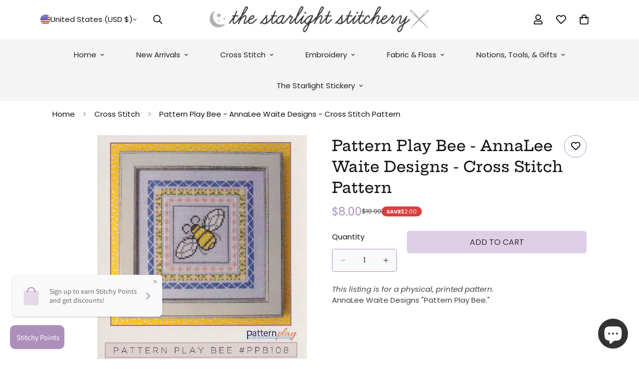

--- FILE ---
content_type: text/html; charset=utf-8
request_url: https://www.google.com/recaptcha/api2/anchor?ar=1&k=6Lf1KHQUAAAAAFNKEX1hdSWCS3mRMv4FlFaNslaD&co=aHR0cHM6Ly9zdGFybGlnaHRzdGl0Y2guY29tOjQ0Mw..&hl=en&v=7gg7H51Q-naNfhmCP3_R47ho&size=normal&anchor-ms=20000&execute-ms=30000&cb=42tetfsln2ya
body_size: 48827
content:
<!DOCTYPE HTML><html dir="ltr" lang="en"><head><meta http-equiv="Content-Type" content="text/html; charset=UTF-8">
<meta http-equiv="X-UA-Compatible" content="IE=edge">
<title>reCAPTCHA</title>
<style type="text/css">
/* cyrillic-ext */
@font-face {
  font-family: 'Roboto';
  font-style: normal;
  font-weight: 400;
  font-stretch: 100%;
  src: url(//fonts.gstatic.com/s/roboto/v48/KFO7CnqEu92Fr1ME7kSn66aGLdTylUAMa3GUBHMdazTgWw.woff2) format('woff2');
  unicode-range: U+0460-052F, U+1C80-1C8A, U+20B4, U+2DE0-2DFF, U+A640-A69F, U+FE2E-FE2F;
}
/* cyrillic */
@font-face {
  font-family: 'Roboto';
  font-style: normal;
  font-weight: 400;
  font-stretch: 100%;
  src: url(//fonts.gstatic.com/s/roboto/v48/KFO7CnqEu92Fr1ME7kSn66aGLdTylUAMa3iUBHMdazTgWw.woff2) format('woff2');
  unicode-range: U+0301, U+0400-045F, U+0490-0491, U+04B0-04B1, U+2116;
}
/* greek-ext */
@font-face {
  font-family: 'Roboto';
  font-style: normal;
  font-weight: 400;
  font-stretch: 100%;
  src: url(//fonts.gstatic.com/s/roboto/v48/KFO7CnqEu92Fr1ME7kSn66aGLdTylUAMa3CUBHMdazTgWw.woff2) format('woff2');
  unicode-range: U+1F00-1FFF;
}
/* greek */
@font-face {
  font-family: 'Roboto';
  font-style: normal;
  font-weight: 400;
  font-stretch: 100%;
  src: url(//fonts.gstatic.com/s/roboto/v48/KFO7CnqEu92Fr1ME7kSn66aGLdTylUAMa3-UBHMdazTgWw.woff2) format('woff2');
  unicode-range: U+0370-0377, U+037A-037F, U+0384-038A, U+038C, U+038E-03A1, U+03A3-03FF;
}
/* math */
@font-face {
  font-family: 'Roboto';
  font-style: normal;
  font-weight: 400;
  font-stretch: 100%;
  src: url(//fonts.gstatic.com/s/roboto/v48/KFO7CnqEu92Fr1ME7kSn66aGLdTylUAMawCUBHMdazTgWw.woff2) format('woff2');
  unicode-range: U+0302-0303, U+0305, U+0307-0308, U+0310, U+0312, U+0315, U+031A, U+0326-0327, U+032C, U+032F-0330, U+0332-0333, U+0338, U+033A, U+0346, U+034D, U+0391-03A1, U+03A3-03A9, U+03B1-03C9, U+03D1, U+03D5-03D6, U+03F0-03F1, U+03F4-03F5, U+2016-2017, U+2034-2038, U+203C, U+2040, U+2043, U+2047, U+2050, U+2057, U+205F, U+2070-2071, U+2074-208E, U+2090-209C, U+20D0-20DC, U+20E1, U+20E5-20EF, U+2100-2112, U+2114-2115, U+2117-2121, U+2123-214F, U+2190, U+2192, U+2194-21AE, U+21B0-21E5, U+21F1-21F2, U+21F4-2211, U+2213-2214, U+2216-22FF, U+2308-230B, U+2310, U+2319, U+231C-2321, U+2336-237A, U+237C, U+2395, U+239B-23B7, U+23D0, U+23DC-23E1, U+2474-2475, U+25AF, U+25B3, U+25B7, U+25BD, U+25C1, U+25CA, U+25CC, U+25FB, U+266D-266F, U+27C0-27FF, U+2900-2AFF, U+2B0E-2B11, U+2B30-2B4C, U+2BFE, U+3030, U+FF5B, U+FF5D, U+1D400-1D7FF, U+1EE00-1EEFF;
}
/* symbols */
@font-face {
  font-family: 'Roboto';
  font-style: normal;
  font-weight: 400;
  font-stretch: 100%;
  src: url(//fonts.gstatic.com/s/roboto/v48/KFO7CnqEu92Fr1ME7kSn66aGLdTylUAMaxKUBHMdazTgWw.woff2) format('woff2');
  unicode-range: U+0001-000C, U+000E-001F, U+007F-009F, U+20DD-20E0, U+20E2-20E4, U+2150-218F, U+2190, U+2192, U+2194-2199, U+21AF, U+21E6-21F0, U+21F3, U+2218-2219, U+2299, U+22C4-22C6, U+2300-243F, U+2440-244A, U+2460-24FF, U+25A0-27BF, U+2800-28FF, U+2921-2922, U+2981, U+29BF, U+29EB, U+2B00-2BFF, U+4DC0-4DFF, U+FFF9-FFFB, U+10140-1018E, U+10190-1019C, U+101A0, U+101D0-101FD, U+102E0-102FB, U+10E60-10E7E, U+1D2C0-1D2D3, U+1D2E0-1D37F, U+1F000-1F0FF, U+1F100-1F1AD, U+1F1E6-1F1FF, U+1F30D-1F30F, U+1F315, U+1F31C, U+1F31E, U+1F320-1F32C, U+1F336, U+1F378, U+1F37D, U+1F382, U+1F393-1F39F, U+1F3A7-1F3A8, U+1F3AC-1F3AF, U+1F3C2, U+1F3C4-1F3C6, U+1F3CA-1F3CE, U+1F3D4-1F3E0, U+1F3ED, U+1F3F1-1F3F3, U+1F3F5-1F3F7, U+1F408, U+1F415, U+1F41F, U+1F426, U+1F43F, U+1F441-1F442, U+1F444, U+1F446-1F449, U+1F44C-1F44E, U+1F453, U+1F46A, U+1F47D, U+1F4A3, U+1F4B0, U+1F4B3, U+1F4B9, U+1F4BB, U+1F4BF, U+1F4C8-1F4CB, U+1F4D6, U+1F4DA, U+1F4DF, U+1F4E3-1F4E6, U+1F4EA-1F4ED, U+1F4F7, U+1F4F9-1F4FB, U+1F4FD-1F4FE, U+1F503, U+1F507-1F50B, U+1F50D, U+1F512-1F513, U+1F53E-1F54A, U+1F54F-1F5FA, U+1F610, U+1F650-1F67F, U+1F687, U+1F68D, U+1F691, U+1F694, U+1F698, U+1F6AD, U+1F6B2, U+1F6B9-1F6BA, U+1F6BC, U+1F6C6-1F6CF, U+1F6D3-1F6D7, U+1F6E0-1F6EA, U+1F6F0-1F6F3, U+1F6F7-1F6FC, U+1F700-1F7FF, U+1F800-1F80B, U+1F810-1F847, U+1F850-1F859, U+1F860-1F887, U+1F890-1F8AD, U+1F8B0-1F8BB, U+1F8C0-1F8C1, U+1F900-1F90B, U+1F93B, U+1F946, U+1F984, U+1F996, U+1F9E9, U+1FA00-1FA6F, U+1FA70-1FA7C, U+1FA80-1FA89, U+1FA8F-1FAC6, U+1FACE-1FADC, U+1FADF-1FAE9, U+1FAF0-1FAF8, U+1FB00-1FBFF;
}
/* vietnamese */
@font-face {
  font-family: 'Roboto';
  font-style: normal;
  font-weight: 400;
  font-stretch: 100%;
  src: url(//fonts.gstatic.com/s/roboto/v48/KFO7CnqEu92Fr1ME7kSn66aGLdTylUAMa3OUBHMdazTgWw.woff2) format('woff2');
  unicode-range: U+0102-0103, U+0110-0111, U+0128-0129, U+0168-0169, U+01A0-01A1, U+01AF-01B0, U+0300-0301, U+0303-0304, U+0308-0309, U+0323, U+0329, U+1EA0-1EF9, U+20AB;
}
/* latin-ext */
@font-face {
  font-family: 'Roboto';
  font-style: normal;
  font-weight: 400;
  font-stretch: 100%;
  src: url(//fonts.gstatic.com/s/roboto/v48/KFO7CnqEu92Fr1ME7kSn66aGLdTylUAMa3KUBHMdazTgWw.woff2) format('woff2');
  unicode-range: U+0100-02BA, U+02BD-02C5, U+02C7-02CC, U+02CE-02D7, U+02DD-02FF, U+0304, U+0308, U+0329, U+1D00-1DBF, U+1E00-1E9F, U+1EF2-1EFF, U+2020, U+20A0-20AB, U+20AD-20C0, U+2113, U+2C60-2C7F, U+A720-A7FF;
}
/* latin */
@font-face {
  font-family: 'Roboto';
  font-style: normal;
  font-weight: 400;
  font-stretch: 100%;
  src: url(//fonts.gstatic.com/s/roboto/v48/KFO7CnqEu92Fr1ME7kSn66aGLdTylUAMa3yUBHMdazQ.woff2) format('woff2');
  unicode-range: U+0000-00FF, U+0131, U+0152-0153, U+02BB-02BC, U+02C6, U+02DA, U+02DC, U+0304, U+0308, U+0329, U+2000-206F, U+20AC, U+2122, U+2191, U+2193, U+2212, U+2215, U+FEFF, U+FFFD;
}
/* cyrillic-ext */
@font-face {
  font-family: 'Roboto';
  font-style: normal;
  font-weight: 500;
  font-stretch: 100%;
  src: url(//fonts.gstatic.com/s/roboto/v48/KFO7CnqEu92Fr1ME7kSn66aGLdTylUAMa3GUBHMdazTgWw.woff2) format('woff2');
  unicode-range: U+0460-052F, U+1C80-1C8A, U+20B4, U+2DE0-2DFF, U+A640-A69F, U+FE2E-FE2F;
}
/* cyrillic */
@font-face {
  font-family: 'Roboto';
  font-style: normal;
  font-weight: 500;
  font-stretch: 100%;
  src: url(//fonts.gstatic.com/s/roboto/v48/KFO7CnqEu92Fr1ME7kSn66aGLdTylUAMa3iUBHMdazTgWw.woff2) format('woff2');
  unicode-range: U+0301, U+0400-045F, U+0490-0491, U+04B0-04B1, U+2116;
}
/* greek-ext */
@font-face {
  font-family: 'Roboto';
  font-style: normal;
  font-weight: 500;
  font-stretch: 100%;
  src: url(//fonts.gstatic.com/s/roboto/v48/KFO7CnqEu92Fr1ME7kSn66aGLdTylUAMa3CUBHMdazTgWw.woff2) format('woff2');
  unicode-range: U+1F00-1FFF;
}
/* greek */
@font-face {
  font-family: 'Roboto';
  font-style: normal;
  font-weight: 500;
  font-stretch: 100%;
  src: url(//fonts.gstatic.com/s/roboto/v48/KFO7CnqEu92Fr1ME7kSn66aGLdTylUAMa3-UBHMdazTgWw.woff2) format('woff2');
  unicode-range: U+0370-0377, U+037A-037F, U+0384-038A, U+038C, U+038E-03A1, U+03A3-03FF;
}
/* math */
@font-face {
  font-family: 'Roboto';
  font-style: normal;
  font-weight: 500;
  font-stretch: 100%;
  src: url(//fonts.gstatic.com/s/roboto/v48/KFO7CnqEu92Fr1ME7kSn66aGLdTylUAMawCUBHMdazTgWw.woff2) format('woff2');
  unicode-range: U+0302-0303, U+0305, U+0307-0308, U+0310, U+0312, U+0315, U+031A, U+0326-0327, U+032C, U+032F-0330, U+0332-0333, U+0338, U+033A, U+0346, U+034D, U+0391-03A1, U+03A3-03A9, U+03B1-03C9, U+03D1, U+03D5-03D6, U+03F0-03F1, U+03F4-03F5, U+2016-2017, U+2034-2038, U+203C, U+2040, U+2043, U+2047, U+2050, U+2057, U+205F, U+2070-2071, U+2074-208E, U+2090-209C, U+20D0-20DC, U+20E1, U+20E5-20EF, U+2100-2112, U+2114-2115, U+2117-2121, U+2123-214F, U+2190, U+2192, U+2194-21AE, U+21B0-21E5, U+21F1-21F2, U+21F4-2211, U+2213-2214, U+2216-22FF, U+2308-230B, U+2310, U+2319, U+231C-2321, U+2336-237A, U+237C, U+2395, U+239B-23B7, U+23D0, U+23DC-23E1, U+2474-2475, U+25AF, U+25B3, U+25B7, U+25BD, U+25C1, U+25CA, U+25CC, U+25FB, U+266D-266F, U+27C0-27FF, U+2900-2AFF, U+2B0E-2B11, U+2B30-2B4C, U+2BFE, U+3030, U+FF5B, U+FF5D, U+1D400-1D7FF, U+1EE00-1EEFF;
}
/* symbols */
@font-face {
  font-family: 'Roboto';
  font-style: normal;
  font-weight: 500;
  font-stretch: 100%;
  src: url(//fonts.gstatic.com/s/roboto/v48/KFO7CnqEu92Fr1ME7kSn66aGLdTylUAMaxKUBHMdazTgWw.woff2) format('woff2');
  unicode-range: U+0001-000C, U+000E-001F, U+007F-009F, U+20DD-20E0, U+20E2-20E4, U+2150-218F, U+2190, U+2192, U+2194-2199, U+21AF, U+21E6-21F0, U+21F3, U+2218-2219, U+2299, U+22C4-22C6, U+2300-243F, U+2440-244A, U+2460-24FF, U+25A0-27BF, U+2800-28FF, U+2921-2922, U+2981, U+29BF, U+29EB, U+2B00-2BFF, U+4DC0-4DFF, U+FFF9-FFFB, U+10140-1018E, U+10190-1019C, U+101A0, U+101D0-101FD, U+102E0-102FB, U+10E60-10E7E, U+1D2C0-1D2D3, U+1D2E0-1D37F, U+1F000-1F0FF, U+1F100-1F1AD, U+1F1E6-1F1FF, U+1F30D-1F30F, U+1F315, U+1F31C, U+1F31E, U+1F320-1F32C, U+1F336, U+1F378, U+1F37D, U+1F382, U+1F393-1F39F, U+1F3A7-1F3A8, U+1F3AC-1F3AF, U+1F3C2, U+1F3C4-1F3C6, U+1F3CA-1F3CE, U+1F3D4-1F3E0, U+1F3ED, U+1F3F1-1F3F3, U+1F3F5-1F3F7, U+1F408, U+1F415, U+1F41F, U+1F426, U+1F43F, U+1F441-1F442, U+1F444, U+1F446-1F449, U+1F44C-1F44E, U+1F453, U+1F46A, U+1F47D, U+1F4A3, U+1F4B0, U+1F4B3, U+1F4B9, U+1F4BB, U+1F4BF, U+1F4C8-1F4CB, U+1F4D6, U+1F4DA, U+1F4DF, U+1F4E3-1F4E6, U+1F4EA-1F4ED, U+1F4F7, U+1F4F9-1F4FB, U+1F4FD-1F4FE, U+1F503, U+1F507-1F50B, U+1F50D, U+1F512-1F513, U+1F53E-1F54A, U+1F54F-1F5FA, U+1F610, U+1F650-1F67F, U+1F687, U+1F68D, U+1F691, U+1F694, U+1F698, U+1F6AD, U+1F6B2, U+1F6B9-1F6BA, U+1F6BC, U+1F6C6-1F6CF, U+1F6D3-1F6D7, U+1F6E0-1F6EA, U+1F6F0-1F6F3, U+1F6F7-1F6FC, U+1F700-1F7FF, U+1F800-1F80B, U+1F810-1F847, U+1F850-1F859, U+1F860-1F887, U+1F890-1F8AD, U+1F8B0-1F8BB, U+1F8C0-1F8C1, U+1F900-1F90B, U+1F93B, U+1F946, U+1F984, U+1F996, U+1F9E9, U+1FA00-1FA6F, U+1FA70-1FA7C, U+1FA80-1FA89, U+1FA8F-1FAC6, U+1FACE-1FADC, U+1FADF-1FAE9, U+1FAF0-1FAF8, U+1FB00-1FBFF;
}
/* vietnamese */
@font-face {
  font-family: 'Roboto';
  font-style: normal;
  font-weight: 500;
  font-stretch: 100%;
  src: url(//fonts.gstatic.com/s/roboto/v48/KFO7CnqEu92Fr1ME7kSn66aGLdTylUAMa3OUBHMdazTgWw.woff2) format('woff2');
  unicode-range: U+0102-0103, U+0110-0111, U+0128-0129, U+0168-0169, U+01A0-01A1, U+01AF-01B0, U+0300-0301, U+0303-0304, U+0308-0309, U+0323, U+0329, U+1EA0-1EF9, U+20AB;
}
/* latin-ext */
@font-face {
  font-family: 'Roboto';
  font-style: normal;
  font-weight: 500;
  font-stretch: 100%;
  src: url(//fonts.gstatic.com/s/roboto/v48/KFO7CnqEu92Fr1ME7kSn66aGLdTylUAMa3KUBHMdazTgWw.woff2) format('woff2');
  unicode-range: U+0100-02BA, U+02BD-02C5, U+02C7-02CC, U+02CE-02D7, U+02DD-02FF, U+0304, U+0308, U+0329, U+1D00-1DBF, U+1E00-1E9F, U+1EF2-1EFF, U+2020, U+20A0-20AB, U+20AD-20C0, U+2113, U+2C60-2C7F, U+A720-A7FF;
}
/* latin */
@font-face {
  font-family: 'Roboto';
  font-style: normal;
  font-weight: 500;
  font-stretch: 100%;
  src: url(//fonts.gstatic.com/s/roboto/v48/KFO7CnqEu92Fr1ME7kSn66aGLdTylUAMa3yUBHMdazQ.woff2) format('woff2');
  unicode-range: U+0000-00FF, U+0131, U+0152-0153, U+02BB-02BC, U+02C6, U+02DA, U+02DC, U+0304, U+0308, U+0329, U+2000-206F, U+20AC, U+2122, U+2191, U+2193, U+2212, U+2215, U+FEFF, U+FFFD;
}
/* cyrillic-ext */
@font-face {
  font-family: 'Roboto';
  font-style: normal;
  font-weight: 900;
  font-stretch: 100%;
  src: url(//fonts.gstatic.com/s/roboto/v48/KFO7CnqEu92Fr1ME7kSn66aGLdTylUAMa3GUBHMdazTgWw.woff2) format('woff2');
  unicode-range: U+0460-052F, U+1C80-1C8A, U+20B4, U+2DE0-2DFF, U+A640-A69F, U+FE2E-FE2F;
}
/* cyrillic */
@font-face {
  font-family: 'Roboto';
  font-style: normal;
  font-weight: 900;
  font-stretch: 100%;
  src: url(//fonts.gstatic.com/s/roboto/v48/KFO7CnqEu92Fr1ME7kSn66aGLdTylUAMa3iUBHMdazTgWw.woff2) format('woff2');
  unicode-range: U+0301, U+0400-045F, U+0490-0491, U+04B0-04B1, U+2116;
}
/* greek-ext */
@font-face {
  font-family: 'Roboto';
  font-style: normal;
  font-weight: 900;
  font-stretch: 100%;
  src: url(//fonts.gstatic.com/s/roboto/v48/KFO7CnqEu92Fr1ME7kSn66aGLdTylUAMa3CUBHMdazTgWw.woff2) format('woff2');
  unicode-range: U+1F00-1FFF;
}
/* greek */
@font-face {
  font-family: 'Roboto';
  font-style: normal;
  font-weight: 900;
  font-stretch: 100%;
  src: url(//fonts.gstatic.com/s/roboto/v48/KFO7CnqEu92Fr1ME7kSn66aGLdTylUAMa3-UBHMdazTgWw.woff2) format('woff2');
  unicode-range: U+0370-0377, U+037A-037F, U+0384-038A, U+038C, U+038E-03A1, U+03A3-03FF;
}
/* math */
@font-face {
  font-family: 'Roboto';
  font-style: normal;
  font-weight: 900;
  font-stretch: 100%;
  src: url(//fonts.gstatic.com/s/roboto/v48/KFO7CnqEu92Fr1ME7kSn66aGLdTylUAMawCUBHMdazTgWw.woff2) format('woff2');
  unicode-range: U+0302-0303, U+0305, U+0307-0308, U+0310, U+0312, U+0315, U+031A, U+0326-0327, U+032C, U+032F-0330, U+0332-0333, U+0338, U+033A, U+0346, U+034D, U+0391-03A1, U+03A3-03A9, U+03B1-03C9, U+03D1, U+03D5-03D6, U+03F0-03F1, U+03F4-03F5, U+2016-2017, U+2034-2038, U+203C, U+2040, U+2043, U+2047, U+2050, U+2057, U+205F, U+2070-2071, U+2074-208E, U+2090-209C, U+20D0-20DC, U+20E1, U+20E5-20EF, U+2100-2112, U+2114-2115, U+2117-2121, U+2123-214F, U+2190, U+2192, U+2194-21AE, U+21B0-21E5, U+21F1-21F2, U+21F4-2211, U+2213-2214, U+2216-22FF, U+2308-230B, U+2310, U+2319, U+231C-2321, U+2336-237A, U+237C, U+2395, U+239B-23B7, U+23D0, U+23DC-23E1, U+2474-2475, U+25AF, U+25B3, U+25B7, U+25BD, U+25C1, U+25CA, U+25CC, U+25FB, U+266D-266F, U+27C0-27FF, U+2900-2AFF, U+2B0E-2B11, U+2B30-2B4C, U+2BFE, U+3030, U+FF5B, U+FF5D, U+1D400-1D7FF, U+1EE00-1EEFF;
}
/* symbols */
@font-face {
  font-family: 'Roboto';
  font-style: normal;
  font-weight: 900;
  font-stretch: 100%;
  src: url(//fonts.gstatic.com/s/roboto/v48/KFO7CnqEu92Fr1ME7kSn66aGLdTylUAMaxKUBHMdazTgWw.woff2) format('woff2');
  unicode-range: U+0001-000C, U+000E-001F, U+007F-009F, U+20DD-20E0, U+20E2-20E4, U+2150-218F, U+2190, U+2192, U+2194-2199, U+21AF, U+21E6-21F0, U+21F3, U+2218-2219, U+2299, U+22C4-22C6, U+2300-243F, U+2440-244A, U+2460-24FF, U+25A0-27BF, U+2800-28FF, U+2921-2922, U+2981, U+29BF, U+29EB, U+2B00-2BFF, U+4DC0-4DFF, U+FFF9-FFFB, U+10140-1018E, U+10190-1019C, U+101A0, U+101D0-101FD, U+102E0-102FB, U+10E60-10E7E, U+1D2C0-1D2D3, U+1D2E0-1D37F, U+1F000-1F0FF, U+1F100-1F1AD, U+1F1E6-1F1FF, U+1F30D-1F30F, U+1F315, U+1F31C, U+1F31E, U+1F320-1F32C, U+1F336, U+1F378, U+1F37D, U+1F382, U+1F393-1F39F, U+1F3A7-1F3A8, U+1F3AC-1F3AF, U+1F3C2, U+1F3C4-1F3C6, U+1F3CA-1F3CE, U+1F3D4-1F3E0, U+1F3ED, U+1F3F1-1F3F3, U+1F3F5-1F3F7, U+1F408, U+1F415, U+1F41F, U+1F426, U+1F43F, U+1F441-1F442, U+1F444, U+1F446-1F449, U+1F44C-1F44E, U+1F453, U+1F46A, U+1F47D, U+1F4A3, U+1F4B0, U+1F4B3, U+1F4B9, U+1F4BB, U+1F4BF, U+1F4C8-1F4CB, U+1F4D6, U+1F4DA, U+1F4DF, U+1F4E3-1F4E6, U+1F4EA-1F4ED, U+1F4F7, U+1F4F9-1F4FB, U+1F4FD-1F4FE, U+1F503, U+1F507-1F50B, U+1F50D, U+1F512-1F513, U+1F53E-1F54A, U+1F54F-1F5FA, U+1F610, U+1F650-1F67F, U+1F687, U+1F68D, U+1F691, U+1F694, U+1F698, U+1F6AD, U+1F6B2, U+1F6B9-1F6BA, U+1F6BC, U+1F6C6-1F6CF, U+1F6D3-1F6D7, U+1F6E0-1F6EA, U+1F6F0-1F6F3, U+1F6F7-1F6FC, U+1F700-1F7FF, U+1F800-1F80B, U+1F810-1F847, U+1F850-1F859, U+1F860-1F887, U+1F890-1F8AD, U+1F8B0-1F8BB, U+1F8C0-1F8C1, U+1F900-1F90B, U+1F93B, U+1F946, U+1F984, U+1F996, U+1F9E9, U+1FA00-1FA6F, U+1FA70-1FA7C, U+1FA80-1FA89, U+1FA8F-1FAC6, U+1FACE-1FADC, U+1FADF-1FAE9, U+1FAF0-1FAF8, U+1FB00-1FBFF;
}
/* vietnamese */
@font-face {
  font-family: 'Roboto';
  font-style: normal;
  font-weight: 900;
  font-stretch: 100%;
  src: url(//fonts.gstatic.com/s/roboto/v48/KFO7CnqEu92Fr1ME7kSn66aGLdTylUAMa3OUBHMdazTgWw.woff2) format('woff2');
  unicode-range: U+0102-0103, U+0110-0111, U+0128-0129, U+0168-0169, U+01A0-01A1, U+01AF-01B0, U+0300-0301, U+0303-0304, U+0308-0309, U+0323, U+0329, U+1EA0-1EF9, U+20AB;
}
/* latin-ext */
@font-face {
  font-family: 'Roboto';
  font-style: normal;
  font-weight: 900;
  font-stretch: 100%;
  src: url(//fonts.gstatic.com/s/roboto/v48/KFO7CnqEu92Fr1ME7kSn66aGLdTylUAMa3KUBHMdazTgWw.woff2) format('woff2');
  unicode-range: U+0100-02BA, U+02BD-02C5, U+02C7-02CC, U+02CE-02D7, U+02DD-02FF, U+0304, U+0308, U+0329, U+1D00-1DBF, U+1E00-1E9F, U+1EF2-1EFF, U+2020, U+20A0-20AB, U+20AD-20C0, U+2113, U+2C60-2C7F, U+A720-A7FF;
}
/* latin */
@font-face {
  font-family: 'Roboto';
  font-style: normal;
  font-weight: 900;
  font-stretch: 100%;
  src: url(//fonts.gstatic.com/s/roboto/v48/KFO7CnqEu92Fr1ME7kSn66aGLdTylUAMa3yUBHMdazQ.woff2) format('woff2');
  unicode-range: U+0000-00FF, U+0131, U+0152-0153, U+02BB-02BC, U+02C6, U+02DA, U+02DC, U+0304, U+0308, U+0329, U+2000-206F, U+20AC, U+2122, U+2191, U+2193, U+2212, U+2215, U+FEFF, U+FFFD;
}

</style>
<link rel="stylesheet" type="text/css" href="https://www.gstatic.com/recaptcha/releases/7gg7H51Q-naNfhmCP3_R47ho/styles__ltr.css">
<script nonce="zZzF9ESzJEpbixs_vlPahw" type="text/javascript">window['__recaptcha_api'] = 'https://www.google.com/recaptcha/api2/';</script>
<script type="text/javascript" src="https://www.gstatic.com/recaptcha/releases/7gg7H51Q-naNfhmCP3_R47ho/recaptcha__en.js" nonce="zZzF9ESzJEpbixs_vlPahw">
      
    </script></head>
<body><div id="rc-anchor-alert" class="rc-anchor-alert"></div>
<input type="hidden" id="recaptcha-token" value="[base64]">
<script type="text/javascript" nonce="zZzF9ESzJEpbixs_vlPahw">
      recaptcha.anchor.Main.init("[\x22ainput\x22,[\x22bgdata\x22,\x22\x22,\[base64]/[base64]/[base64]/KE4oMTI0LHYsdi5HKSxMWihsLHYpKTpOKDEyNCx2LGwpLFYpLHYpLFQpKSxGKDE3MSx2KX0scjc9ZnVuY3Rpb24obCl7cmV0dXJuIGx9LEM9ZnVuY3Rpb24obCxWLHYpe04odixsLFYpLFZbYWtdPTI3OTZ9LG49ZnVuY3Rpb24obCxWKXtWLlg9KChWLlg/[base64]/[base64]/[base64]/[base64]/[base64]/[base64]/[base64]/[base64]/[base64]/[base64]/[base64]\\u003d\x22,\[base64]\\u003d\x22,\x22w6nChsKAI07DpRJrQyXCpADDucKpwrXCugvCmsKfw6fCjX/CkDLDjlEzT8OILn0wOFPDki9/YW4MwobCk8OkAH1AazfClsO8wp8nIgYAVifCpMOBwo3DosKTw4TCoDLDvMORw4nCpVZmwojDrsO0woXCpsKCUGPDiMK/[base64]/DrTZoNcK4KB/CswXDvsO4w7DCoxoHTVTChFbDssO5BsKSw4jDoirCh3TChghPw4DCq8K8d3zCmzMwWQ3DiMOEbMK1Bk/[base64]/[base64]/CssKgc1xUw7HDmlTDmhvDnFN3w5fDnsOawrHDkAFDw7UjbcOYN8Ojw7jCrMO2X8KeScOXwoPDj8K/NcOqH8OgG8OiwqLChsKLw40pwqfDpy8yw4p+wrAmw6Q7wp7DohbDuhHDtMOawqrCkG0/wrDDqMOeEXBvwrjDg3rChw7Dt3vDvF1OwpMGw5YHw60hKA52FURoPsO+CcONwpkGw73Cl0xjIjs/w5fCicOEKsOXfV8awqjDkMK3w4PDlsOTwr80w6zDoMOHOcK0w4LCqMO+ZjU0w5rChFPCsiPCrX7Cqw3CuknCqWwLfXMEwoB0wozDsUJVwrfCucO4wpLDkcOkwrc7woo6FMOtwoxDJ1Q/w6ZyNsO9wrlsw6QhXVUgw7MqRCPCu8OjFAhzw7LDlQTDhMKwwrfCu8K/wpTDjcKIDsKHZcK8wp8JLjVhKA7Cv8KZfsOld8KKMsKPw6rDsCrCrw3DtXpARkF0McKYY3XCiwrDrAvDssOzEMO3dcOewrMUen7DncODw6zDu8KeNcKewpBvw6LCjWzChgRxGFQmwrPDhMOjw5/[base64]/bBtGGMOAKcOqwrVmcQhmwpl4w6TDmsOHw5A2wpjDqwl4wrLCsEURw6nDpsOJGyfDqMOwwoBWw7jDsS3Cvl/Dl8KGw5RKwpPCjkjDssO8w5BVSsOAU1fDt8KUw5pdF8KcOcK+wpNEw7Z/J8OBwoZKw4wBCRbCjzsPwoVQeT7Cog5FORrCoifCmAwvwq0Yw6/[base64]/Dk8KJf2TCqVdoIsOnwoLDjMObXcOAw6HCjkfDjTkxacKmRg1ZR8KYW8KqwrAuw7UVwrHCt8KLw4XCtk8cw4zCuFJJd8OKwo8QNsKIAmsWRsOlw77Dh8OGw4LCkUTCssKIw5/Dp2LDrXvDvj/DusKQGmfDjh7CqBXDkTNvwpd2wqdVwpLDvRUiwozCs1FQw7PDljTCg2XCizLDgsKww7oqw7jDpsKBPALCgF/DuyFoJ1TDn8KOwpjCkMOwPcKDw58EwrTDrBYSw7XCkVJ2ZMKDw6fCh8KjFMKFwqxuwqbDi8O9aMK/wqnCuBfClcKMDHxcVgBjw7jDthPCtsKzw6Mrw7nCgMO8wp/Ch8Kxw6MTCBg/wqowwrRTBiQEHMK0MWbDhjRIVMOHwqAhw6pNwo7CgAfCrcKZLVDDh8KHwrI7wrgPRMO6w7/CjEF9EsOPwppEdyTChwZww7HDlRbDpsK+LcKuIcKvH8Ovw4gywrrCu8OxLcKNwqTCmsOyfl0awrMgwqPDp8OfZsO0wqtEw4XDmsKXw6cpW0LCssKZSsO3UMOab3oZw5VSbH8ZwpfDncKDwoR0XcKqLMO/McK3wpDDv3rCix5Bw5/DjMOew7rDnQbCuEktw4oARkvCtQNYWcKTw5JjwrjDgMKQc1UvPMOzVsO0wpDDmcKWw7HCg8OOLAjDgMOHYsKZw4rCrE/CvsKjIRdMwp02w6/DocKmw5FyFMOtcArDgcO/w7TDtEDDpMKXKsOJwqpvdAAkUl1+KT4EwprDtMKcAlIzw7zClisYw4YzTsK3w73DncKbw4vDrBs5Qn1Sfy0LS098w5/CgQVOKsOWw69Pw7DDjC9Sb8O7CMKTUMK7wq7CkcOYX0MEUBvDuWgaK8OPLyzChTw7wrvDtsO9ZMOow77Cv0nCu8Kkw7V9wq19acOSw7vDlMOgw4Z5w7jDhsK3wqnDswjCljjCmCvCr8K0w5DDmzvCmcOxwpnDssKqPWIyw6xjwrpjYMOCZyDDoMKMWXLDhMOHKmTCmT/DqsKfKsOkQgEXw4nCrwApwqsLwrMGw5bChTzDocOtH8K9wp1PbywuO8OtH8KMOkzCjFROwqkwMntLw5DCrMKCfV7CpTXCisK0JxPCp8O7R0h3HcKaworCiWFkwoXDm8Oewp3Dq1dvV8OAWT8lUzgBw7wPbXVdX8K1w5pzPXpCdknDvcKNw4/CmMK6w4dMfVIOwrHClwLCvjTDhMOzwohgFcO3MWVFw6VwIsKRw4IKQMOnw50MwpjDj3HDgcO4PcOeacKZJMKQVcOBXcOgwpx0GivDs0rCtgAhwphswocqIkkiI8KLIsO8ScOAasK/[base64]/[base64]/w7/DmzDCocOdGMK4w6cFw5/DpAA9YQbCg8K2BmhKQsO+WWQUQCbDqgLDt8Oxw7LDpQY8NSEPGw/CvMOhWsKCSjAzwpEGDcOlw7YzDMOoRsOwwoBRGnxLwqfDkMOYYQzDuMKFw6Nlw4rDpcOqw7HDs1/CpcOZwqxBOsKFRUfCtcK+w4XDlhRaA8OQw4NYwqLDqRc5wo7DpMKPw6TDnsKww586w7zCg8Oiwq9WDj9kCU4yTSPCsDdnOGtVfxFTwo53w70ZcsOjw4lSHz7DpMKDB8Kcwo9Gw7Mhw4/[base64]/w6vDvcObUsOnwr4/w5tgbVbClsOawr9gQRXCshZQwp/DscKtJsO6wqd/AsKowr3DnsOkwqDDrBTCvMObw7V1MkzDmsKzVMKLW8KhYgoVYBNWGGrCpcKaw5vCuRDDrMKPwpRtXMK/wrltPcKOesKcG8OWJmPDgzXDncKxFjDDucKsBlM2VcK9MStLTcKrOiLDoMKxw6QQw4nCqMKQwrstwrkswqTDjEDDpTrChsKFAsKsJwHCl8KcE2bCh8KwLMKcw5E/w6dHVm8Vw5QPOR7CisKFw5XDun53wodwV8K6C8O+N8K6wpE1AlZSw63Di8KLA8KkwqLCisOXelZxb8KIw6DCs8KVw7bCqsO4EFnCucOhw7HCtkXDuCjDmRNBUCTDj8O/woMERMKRw69cG8Ohb8Ogw4kZYkPCiVnClGzDr0bDj8ODCSPDgxgjw5PDpCnDucO5CX5dw7rCl8OJw4Ytw4NYBHJ1WD9bMcKfw7xYw71Lw6zDkzNCw5Yrw41dwr0Vwo7CqsK/LMOBHEJFBsKrwoFaMcOCw4nDmsKMw4B+JcOKw6xUDGJHFcOKeVzCtMKZw6puw4Z4wo3DvsOnOcKDb1PDgsOiwqokDMOJcR9wOsK9RSkOEEVvdsKCLHzCugjCiyl5E3jCg2svwrh1wpRww5/Cj8KAwofCmcKIWMKJCHHDvXvDsj0KOcKBUcKlTTctw6zDpCpeVsK6w6hMwpQGwo5vwrA7wr3DqcOLc8KzccOid3A3woB+w5sZw7bDjGgLSXPDunNMEGgcw5NKLCsFwqhibSjCrcKbTCtnEVAXwqHCuSJWIcKrw7s7woHDqMO5NhJPw6HDhzx/w5UbBUjCvGdpEsOvwoxqw7jCnMOQScOGOTDDpDdcw6jCqsKZQ1tGw4/CqlYUw5bCvELDqsOUwq4fIsOLwopIWMOwDhDDsndkw4NWwr87wrLCkxLDuMKuKFnDr2XDhRzDsi/CgwR4wrkhU3jCpXnCqnIuNcKGw7HDj8OcC1zDgBcjw77Dk8O0wrVxMnbCqsKTRMKKEcO/wq19OwPCt8KvTUDDp8KrJg9nSsOVw7XCtwzCmcKvw6nCnyvCrBoFw7HDvsKxUcKWw57ChsKgw5HCmXTDkAAnOcOBU0nCnWDDi0MbCMK+BBNew75wHGheIcOnw5bCo8K2d8Opw7fCuWxHw7cmwpvDkiTCrcOEwopnwqzDpRbDhj3DlkFSIMOgJV/DigDDiDfCh8O1w6Apw7nCnsOUL33DriAcwqJCU8KCLmLDoC8AY23CkcKIdlYawoUyw4lnwqFew5ZxBMO5V8Ogwp8Ow5cXE8KAL8O+wr8kwqLDsm51w592wqnDhsOnw5vCgDQ4w4bDvMKye8OCw7bCp8OZw40DSi0RLcOdZMOZBDVVwoQWBcOAwr/DkTJpNznCmMO7woxjHsOnIX/DpMK8KmpMw6prw4jDhmXCiHdyVRzDjcKDdsOZwp8hNxJUJV0mPsKswrpeKMOfbsKfXWEfw7jDucKuwoA9MWzCng3DvMKAFiNla8OtHDXCoibCg2dnEg8Nw5DDtMK/wpvCnyDDvMOFwq04fsK8w6LClXXCo8Kfc8Oaw6QYGMK9wr7DvVXDsAPCpMKxw7TCrz7DscOhZcK8wrTCkTAQRcKHwrF/McOnfCs3W8KYw5w6wqRLw6DDlCYfwpnDh318aGMVK8KsA3YjF13DpUNSTjNvOzYybzrDmRLDlA/CmjvCs8K/KQDDjyDDri53w7DDg0MiwoU1w47DtljDsHVtUxDCrnJfw5DCmHfDu8OYKG/[base64]/OsKIeW57OCTCssOaw4jDqhBkBxVkNMOpDz09wpXDtz3DosOcwqrDtcOJwqfDogHDpxELw53CoRDDjVkBw4/Cl8KYW8K2w4HCk8OGw5ESwrNew7rCuWh5w4Fzw5lxRMOSwqXCsMOCa8KrwojDkUrCmsKdw4zDm8KCWkrDsMOww58CwoUbw5MowoUGw4DCs3/[base64]/T8KBwpvDtcOzwq/CosONwohYwrsVamQbV2nCizt7wpgJGcOBw4LDmgnChcOHbQ/CkcKBwonCu8KyecO5w7vDpcOOw5nCnEbDlGkMwqvDiMOQwqg9w7w9w7/[base64]/[base64]/w6Zsw5Uvw5TDliLCnMKRw4PCu8Oiw4zCgQQdb8KPV8Ofw7lzesKfwpnChMOWAMONYcKxwoXChXEJw6Fyw4zChMKxbMOSS3/[base64]/ClMKEw6UewpMKFsK4SMKSwpDCpsKTB17CgsOwesOoAwQaCcOSSCNnEsOlw6kWwofDjxrDnz3DjgBoO2clQ8K0wrrDhsKSWVvDncKMMcOGGcOiwrnDihYtXBhxwpXDo8O1w5NBw5LDvGXCnyjDpHQywq7Cv2HDuhbCqx0Gw4c2YXFCwoDDni/Cr8ODw7DCvQjDpsKOC8OKPsKww5YeXVgYw4FFw6k6Rk3DpyrDkFnDiGzCgyrCiMOsMsKcw5Q3wqDDtGvDo8KHwpldwqfDm8OUAVxJVMOGKsOdwooDwqBOw7k2K27DtBzDlsOUbwLCpsOOPUZGw51HbMK1wqoHw5dgZmQ5w4jDlTrCriTDhcO3N8OzIz/DsRliUMKAw4HDmsOLwovChzlKGBzDgUDCjMO/w43DoCfCq2zClsKvGx3DvmnCjkfDkz3Ck2XDrsKcw60eQsOuImrCsCoqJyHCr8Obw5dewrY1P8OKwqRQwqfCl8Omw6cUwrDDt8Kiw6/Cl2bDhkszwqPDiA/[base64]/CgsKPw6vDuSvCkcK/wp7ChA0IGxAqElHDpFbDscOWw4VHwo0eDcONwoTCl8OGw7Ulw7pZw6Ajwq1jwoBfC8O6WcKYDMOScMKhw5k1T8O1UMOXwrjDvi3CiMOOFnDCrMOLw5JnwppmZkVcXQXDrUluwoHCjMOidVMvwqLCgg/DjTgfWMOXR09ZSRc9M8KFVUl6PsO5MsO/Z1nDnMOTbG/CisKMwppVYkjCvsKhw6jDok7DrUbCpHdXw7LDvMKrIsO0dMKiZB7DpcOQZcOCwprCshLCqxNawrnClsKwwpvCnUvDpRTDh8KaN8K0BGRqHMK9w6jDmcK1wrU5wp/DocOWPMOpw7Nrwo46dDjDl8KBw5E8AQ9wwrRkGyDCsT7CiA/CtC10w4tODcO0w7jCoQxqw7AwPCTDribCusKcHElkw4gORMK2wog0W8KXwpQSA3DDpmHDiiVXwrrDnsKdw68Cw7l9IgvDqsOuw67DshQtw5vCuwnDpMOEJVRnw5tLDMOPw5JzEMO/RMKoVsK5wo7Ct8K6wrgzP8KOw602CRzCjA8NICjDoChWe8KtNcOAGiESw7hEwqfDhMO/X8Kqw7jCicOTU8OvccO0fcK0wq/DmkzDiAIJGwh/[base64]/[base64]/[base64]/Drg/CoTRPw5bCuhVswqUVUBkXbUnCr8Kbw5DCs8Kew48/NAPCgglyw4pAIMKLXcK7wrHCtihScCbCvz/[base64]/Dh00OKmBDwp1RwqRAOsO2LBMFXsKabGLDt3oDfsOWw4Eiw5TCi8OjUcOXw6bDsMK+w6xmHzvDo8KEwr7CnDzCp2YEw5Alw61qw5LDtljCksO4JcKZw6QyLsKXTsK1w7RbGsODw7R4w7DDlcKvw7XCsCDDvwdLWMOCw4tgDivClMKrKsKxe8O/UnU1ElHCqMOkUWE2WMORFcOrwptOI2TCtnsIVRJZwq1mw4hgcsKCecOJw5bDrXHCiwd/Tk7CuzfDhMKfXsK7PhhAw5IjeGbCr0lQwp48w4XDgsKqEkDChRLCmsKZbsOPdcOww6dqQsOwEcKHT2HDnDVjE8OEwr3CkwwuwpDDtsOfdcK2WMKvHnJ+w4R8w7l1w6gGLggkXEDCswbCucOGKXQ8w7zCsMK/wq7Cuxx6wpUuwoXDgB7DliAgwofCuMOfJsORI8K3w7ROCcKrwrkVwr3CsMKKdQIEXcOYc8Knw7fCkCEaw5EowpzCiUPDuk51eMKhw5M/wqEIXFPCocK5DXTDtkYPYMK9DyPDvEbCslPDoSd0JMKqKsKjw5vDuMKaw7PCvcOzeMKOwrLColPDojrDknAmw6FXw4Z/[base64]/VF/DocKwwosMwpHDiH7DljvCrsKHE8KvOhsCM8Obw4RVw6rDmjzDt8K7YsO7ewrDj8KEXMKrw5E8fghFF0BMbsO1U0TDq8OHR8O/[base64]/DqcO2L8OewoLDisO0VhAeY8Kyw7vCphgvw63DiE3CsMKkNkTCtnFNWDwuw6fCmgjCq8K9wrLDhGZVwqQPw65awrYUSUfDtynDj8OIw6/Du8KzYsK3X3pIZDfDiMKxOw7CsREvwq3Cllx0wocfNVJJTgttw6PCv8OVLVYuwp/DnSBcw5wMw4PChsKGTT/DosKNwp3CkV3DsAUGw7nCmsK1IsK7wrvCq8KEw55wwpRzOcOnDsOdNcOxwrvDgsKmw5XCgxXCvjTDlsKoE8O+w7vDscKOccOiwrh7djzCngzDqWpSwq7Cjh96wozCtMOINcOiT8ONNz/[base64]/[base64]/DpQHCumHDjMKOB0vCglVvHsKxwoQpw63CqXnCiMO9Y1XDqErDisOzR8OrC8KEwo3CnkEhw6cbwqwfDMKIwodbwqrDnFfDisKdKUDCjgYAYcOYP3rDoi5jHk9jGMOuwrHCkcK6w4RYcwTCr8KWcRdyw58mElTDsXjCpMKrYMKGUsOfTcK/w7nCngHDt1DCpMOQw4BFw5pYfsK7wrrChjfDhG7DmwvDvXfDpgHCsmTDqgEBXHHDpwcZRRFGLcKBajfDh8O1wqfDusKAwrBhw4Euw5bDiVPCmk19bsKVGh02MCPCpsO4Fz/DscOVwr/DjA1FGXfCu8Kbwp1CW8Krwp8BwrkCAsOOQQxhFsOhw7tNY3Vgwr8QfMO3wrcIwoB7KsOqSUnDtcOpwrgPw73Cn8OlCcK8woZjZcKuS3PDl3/Ci0bCqhxRw7ofewV/ZTrDmDR1PMKuwqgcw6nCq8OCw6jCvFIlcMOwQsONBEtwW8OFw7gawpTCqQpgwrgQwo1lwprDgEBLdkhFGcKlw4LDrCzCi8OCwpvDhivDtl/DhFpBwqnDhWEGwo3DigBaX8OVAxMdEMOkBsKFCDrCrMKnLsOXw4nDscKUHjh1woZubj9Qw7B6w7TCqcOBwoDDv3XDqsOpw44JasKBVmPCp8KUa3k7w6XCrlDCvsOsBMK+VF0vHDnDuMOcw7bDmXLDpy/[base64]/CoDkpw4YgLW5DUQhBFMKRQMKcIMK3XMOJVF4bwp4wwp/CscKjP8OjfcOFwrNsBsOEwoUEw4fCl8OlwpRXw6oLwqXCnh0vaHDDkcOIXcOrwqLDrsKKbsKLcMOBcnXDicKywqjCvUhhw5PDosK/LcKZw6QWV8Kpw6HCnB8HH0cNw7M7czzChghIw63Dk8K5wrANw5jDkMOwwonDq8KaTTfDl3HCiDLCmsKsw5ByNcK/dsKtw7RXLSHCmnLClnwtw6BqNT3Ch8KGw47DsVQHQiZfwoRrwq5ewqlLJmTDpEPCpntTwpgnw6wlw4oiw7TCrinCgcKqwoPCocK7KAczw4rCmCDDv8KVwpvCnxfCvlcCC3xSw5/DvxbDqxwMMsO0QMOww6VoDcOmw4vCl8KRPMKZNW5QaiIsa8OZXMOMw6smBQfCkcKpwrgKLH8mw7owDBfCjmzCinpgw6XChcKtAh3DlgI/ZsK0JMOCw5zDjCtnw4BKw5vCrBV/UsO9wo/[base64]/DsH8AwqbDsVk2wqVdw47CncK9FzXCocKYw4V2w4fDmDYHe0zDilvDucK2w4XCvsK6EsOrwqpYR8Kfw7TDn8KvZkrDmQ7CtXRvw4jDri7CksO8HzNKelnDi8KBbsKEUD7CmBbClsOnwrIxwoXCkFfCpjZww6zDgHTCvi/CnsOGUcKXwq7DpVoWezHDhW0XXcO+ZcOUeXIEIHnDnmMTN1jCp30Ow5hpwpfCucOoNMOWwrDCjcKAwo/DuGVYFcKEfm7CgSA1w7fChcKYTCAebsK5w6UYw4wyVwrCn8KfDMK7a2/Du0TDm8KVw4ZQPHYicAJHw7Flwox7wrfDgsKcw63CtBnCjAFJF8Oew4UldinCvcOwwoN9JDROwoc+dsKFVjXCsQgcwo/[base64]/wqjCvGfCjMKkA8OKwrhxw4DDil7CmsKwDsKxalR/EMKwwpXDtl5UEMKgZcKQwpdlScOsBiAAL8OsCsOZw5TDgBdsKEsiw5zDq8KYV37CgsKJwqTDtDzDuVDCkw/Cqh42woHCucK+woLDqA82E3Fdwrx6YsOJwpYLwrbCvRLDkAjDhFRfCQbCvMKkwpfDj8ONfnPDkXjCqCbDoRTDg8OvcMKEMsKuw5VyC8Ofw4VuTsOuwqALL8K0w4cxYiljYlzDq8OkOQHDlxTDqXTDsDvDknJyN8KMbCcpw6PDgsOzw7w/wrxCI8O3XzLDoSfCmsKswqprbnXDqcOqw68VbcOZwpHDiMK4bcOKwo3CvVY3wozDgH59P8KqwrbClsOQMsOKIcKOwpUcXcOew7xjf8K/wqTDtQHDgsKbN0HDo8KEAcKhbMORw5zDl8KUMQjDtMK4w4PCg8OlL8KkwqPCusOqw69bwqohNTUSw6lWaGBtbx/DvCLCn8OcDMOAWcOYw6NIH8OnDsONw7cUwqDCgcKLw4/DhCTDksOMCsKBYzdzRxHDicOKGMORw6jDlsKzw5ZTw7DDt0wHBlHDhQkdQHpfE38kw5ppO8O6wpF2LgLDkCvDl8Okwp98w6ExfMKCaEnDoVZxQMK8L0Bow4jCuMKTYsKyfiZRw48jVUHCt8KTPzLChgURw6/[base64]/[base64]/CmhcwptBwp/[base64]/ChsOmwpXDrcOtRcOZV8KRDx8twrU7wqQIUMO/w5/DtjbDgD5lbcKgMMKtw7XChsKiwqTDu8ORw5nCt8KRKMO3PBsYd8K/NkzCl8OJw7YuZDAcLlTDhMKxwpnDhjJBw5Zcw6kLRSzCgcO0wo7ChcKQwqAdb8KtwoDDuVjDnMKFGDY+wrrDp2MGGMKswrITw6M0VMKFfzRNQERsw5NjwpnCuwkKw57Cj8KEN2TDisKKw4XDu8OkwqzClMKZwq9ywrNxw6TDoFl/wrbDj3kOw4/DqsKgwrE+w4jCjgQ7wpXClWbDh8KNwoUSw4QkYsOyCXY8w4HDtjXCoSjDk3nCrg3DuMOaHwRew7YIwp7CtDXCuMKrw44yw4M2OMOpwpXCj8KewoPCrC8iwrjDicOkNCoDwoPClggWb2xfw4fCn2o3FmzCsQTDgG7CpcOIwrrDj0/DgSHDisOeDk5ewp3DmcKBwojCmMO/FcKRwohsc3rDgWBvw5vDpHsqCMKKRcOmDwjCmsOxPMOdf8KDwpwew7fCskDCoMKnUcKlJ8OLwrg/MsOMw7BAwr7Do8OsdFEXcMK/w6dVZ8KmekDCusOiwqp5Z8OGw5vCoD7CqVYawoJ3w7RpLMObL8KaH1bDgHxbKsK6wovDocOCw7XDhMK/[base64]/Dn8KAw5XChinDlQBSaA7Cgygaw65cw6gmwprCkC3Dqg/[base64]/NcOvQcOOD2QhaETCjl3DmcKcBsOGc8KKRiLDlMKvTcO3fBzCjgvCncOJFMOTwr/Djg8rVDMdwrfDvcKDw4rDgsOmw5jChcK4Qylaw7TDvVjDp8OxwroJZVbCo8OvbHxnwrrDnsKfw54Cw53CjDEnw70JwqxmT3XDiBogw7LDhsO8EcKuwpMeHC8zNxPDtMOACwjCp8KsQ3hfwpLClVJwwpDDisOoX8O/w5/Ci8OUD0U0McK0w6Etd8OVNVsMEcO5w5XChsOpw6rCtMKEE8KewpkpB8KPwpbClBrCtsKmbnXCmCUfwrhOw6PCscOgwpIiQ3jDrMOKLxI0Hn9jwoDDpmprwp/Cj8KeTMOdOyJyw4I6B8K4w7rCssK2w6zCvsO/Tgd9Dg0eAGknw6XDlFFjJsOUwo0DwoR5OcKDFsOiH8KJw6TDksKFKMOuwrnCtsKvw6Ijw4Izw7YTecKpYB48wpPDpsOzwoHClcOswoTDuVXCg3/DjcOKwqBlwq3CkcKBEcK3wodkdsOOw7vCuS4AK8KKwp8Bw7kpwpjDu8KQwoFhJMKgUsKYwqTDmTnCnF/DlXt2HyU/OWHCmsKJPcOZC3xGK0/Dl3NbJQskw442VlbDriEwIQHCqC9+wr5zwop4IMOsYsOywqPCssO1YcKRw54zMDAwOsKZwqXDkMKxw7scw5Z8w5TDiMKDbcOcwrY6EcK4woIJw5DCnsO8w5AfG8KCK8Kgf8O+w50Cw5Esw50Gw6HCpxJIwrTCvcKCw6FTBMKTNjnCmMKSUTnCl1vDlMO7wq/DojIMw5nCn8OBEsOjYcOYw5MqblVCw5rDk8OYwpkRT2nDgsKWwpPClX5vw77DqMOmCkzCr8OCUmnCn8OvGADDr389wrDCnR7Dp1YLw5JtTcO+G1x4wofCgsKyw4/[base64]/Di8OywoDCpMKjGyRBw7V4WGrDk8KHwrrCp8Olw4vChcOrwpDCqi3DgRpmwrPDvsO+DgVeayXDjyMvwqXCn8KVwqfDjXDCpsKuw5Fvw5bCgMK2w5BRcMOhwofCuBnDgzfDjnpMcQ/Ci1Q8bnUHwr52VsOXVD0lZQjDl8OHw6Ryw7xDw7fDogDDjjzDrcKjwrLCsMK2wowKFcOyV8KsFkxkMsKrw6bCriF+M0jDlcKHWl/[base64]/LnplVGvDmxrCo1N0wqDChX1sVMKAwrvDlcKGwoxzw71HwpfDocKZwpjClsOSFcKtw7LCjcO2w69VMxXCj8Kow73CqsOtDWHDisO8wprDgsK9eQ7Dv0AbwqhfY8KxwrjDgyR9w44LY8OPa1IlRFBGwoTDhUMsFcKXZsKbPl8/UEdMHsOFw5bCrsKUXcKuOQJFAUPCogJSXDjCscOZwqHCq1/Dul3Dt8ONwqbChQvDnwDCjsKUEMKSFMK2wp7Cj8OKMcKJaMOww5/CkzDCr0vDgnsYw5rDjsOeIzsGwrTDqBBbw5kUw5M9wqkvB1QhwokXwp5hSy8VR0XDrTfDtsOAdmRJwo8vH1TCnn5lasKpOcO7wqvDuC/CvcOuwrPCgsOzd8OtYj/CkQNNwq7Dp1fDicKHw4kPwqjCpsOgeA/CrCRwwrHCsjt6ZzvDlMOIwr9Sw6vDuhJKCMK6w7g1wobDvMK/[base64]/CpMO3Dg5Cw5rCpMK0Eix/wqvCuVHCjxlfNRHCrCwvNwjCqzrCrRFrMTTCu8Ojw7TCrDTCp2QAHMO+w4YyDMO8wqcJw4fCksO0bxMZworDsk/CpzrDh3fCnSMASMKXGMOFwq4qw6rDqTxPwprCjMKgw5jClCvCgABsFhXClMOWw7kfGV9uUMKew7rDn2bDgghCJiLDusKOwoHCjMOzbcOCw4rCigsrw4JoUHxpASrDksOOUcK/w7xUw4bCoyXDpnDDi2hWT8KGZFEMYkVyb8KVdsOnw5TChH7CtMKtw41CwpDDqivDk8OdaMO0AMKKAmxYfEhVw6IrTmLCqMK9eDgvw5bDjyxdYMORVFLDsD7DgUUUJsODES3ChcOIwrbDmF1Pwo/DjSRZJsOTAEUtQnbCucK0w7xoJyjDnsOcwqnCmsKDw5YwwpTDucOxw6XDnXHDgsOHw7bDvxjCq8KZw5bDp8OwMkbDi8KyO8OIwqwKW8KWLMKbD8OeFRhWwpY5X8KsMkDDoDXCnGXDm8OAXD/CulDCg8OOwoXDq3/Co8OSw6oyc1p6wooowpVFwojCscKXCcKhLMKMfDbDqMKSZMOgYStCwrPDpMK1wonDsMK5w67CnMKLw6ZqwoTCo8OUU8O0asOGw5ZQwo04wo89BV3DtsOVWcOgw78+w5hGwrQQOi1+w7BFw453VMOjOlEdwq7DvcKuwq/DucKral/DuyvDoDLDlnDCs8KXGsOyGCfDrsOuKMKpw6F6NQDDjUPDqB/Ciz0dwq3CqjQXwrTDrcKqw6tHwpxfBXHDjsKewrYMHUICXsKAwpfDucKdKsOpGcKqwoIQPcONw6rDnMO2UT9JwpLDsxBjTU52w4/CssOjKsOBTxTChHFuwq52GHTDuMKhwo5ZJg5DOsK1wqcDTsOWJ8OCwpE1w4FlQxHCuHhgwoHCtcKTOUQLw5glw7IVTsK1wqDCjXvDscKdcsOGwoXDtTtodkTDlMKzw6XCtHTDimk/wopMO2nCsMO3wp46SsOBLMKgG0JMw5TChWcQw6NGc03DlcOOIjNKwql5w5zCu8OFw6oiwrLChMOoY8KOw6UgQihyOzt1KsO7FsOvwog4wrUCw7tgTcOsJgpkBB06w5jDsxDDmMOhFCseeTpIw7/Cnh5kRVAXD3nDllXCqy8HUmImwpTDqELCpWpheFsLSQE/GsKsw54yfxXDrcKfwpM1wowmAMOZHcKPOEFBPMOgw58Bwq1QwofChsO2QcOLSSbDmcOzGMKJwr/CtjENw5nDtRDCnjfCscKww6LDqcOIw50Uw6EpKD4ZwpR8dQV8wprDoMO/GsKuw7/[base64]/DpsK3wodJw7rDscO4wqTCj0NyeU0rwo85wrPCkhsJw6gww7AIw7DDl8Ktd8KuScONwpfCn8KJwobCrVxjwqjCjsOPBTsMK8K1GwPDvSvCpX3CgsKqfsKTw5zDn8OeaFvCuMKJw7EkK8KJw63Cj3jCuMKabm/DhmfCil7DqkTDucO7w5xUw4DCsyzDiXEhwpZew7BaBcKafcOmw55WwqV9wo/Ckg7DuHMZwrjDoCfCrw/DoRchw4PDqsKWw5AETSnCoQHCksO2w54lw4zDtMKTwpHCghzCnsONwp7DjsOew64wJhbCqyDDtgVbTWTDqR89w7ktwpbCnF7DhhnCtcKewpHDvCkmwpXDosK2wrccGcOqwo1zbEXDsGJ9csK5w65Ww6bDqMOww7nDrMKzIXXDnsKxw7/[base64]/CMKnw5l4w5TDusOnYcO8a38JwqA4M8KRw7HChU3CnMOYbsKVSH7DtiRSBMOhw4BdwqLDhsOsE3h6M1BhwrJbwo4MEsOuw6Q/wpvCl1hdwojDjVdawpLDnRdwbsK+w77DmcKdwrzDmH8KFmrCjMOGSmlIfMK/ODfCm2/CpsOxdHvCtnAfJFLDnRHCvMOgwpTDhMOpP27CiQYXwoHDuzkDwqvCsMK4wp94wqPDpiQIWhTDtcOFw6l3CMOSwqLDm03CvcOcUg7Cnkp0woDCicK1wrw+wqEaLsKGVWJSDMKTwqUWRsOmScO8wqLCncOCw5nDhztTE8KedsKjfh3CvmZKwqIKwogCWMO2wrLCng/CjWNrF8KASsK/woIeFnQvMxwrT8KwwoTCkivDusO2wpTCqAsFOzY2SQxew6QMw4TDiGR3wojCuBXCqErDr8O6CsOnMcOSwqFARiXDh8K0CVnDn8OQwrjDjRPDoUQVwqDCvQwHwpnDoUTCisOJw4tfwo/DiMOew7gewpwSwq5ew6g2dsKVCsOWZnLDvsKlAHUOecKBw6Uvw67Dq3bCsRlUw5zCocOrwqBGAsKpdU3DgMOuK8O6fjHCjHDDvsKWXQJwBxDDs8OyaW3CgsO3worDkhbCvTHDgsK/[base64]/DtFXCt24gSXF8QibDhzvDuk/[base64]/[base64]/DoHl1Dx7CsBUKDiBYw7kNXhLCvcOvCEnDrG9Fwq8WMDRQwpXCocKRw5vCk8OZw7Bew5fCjTZMwpjDkcOgw7LClMOGXBRYB8O2dhzCgsKfTcOjKQHCtAUcw4TCg8Opw67DicKrw5IrWsOqejjDuMOZwr0qw4/Dsz/[base64]/CmMKWSsKqe8KfTHNYwr3DtTBywonDtD1dRMKaw7QZLEMAw5fDusO1BcKvCRENf2nDksKTw69lw5HCnEbClUTCuj3DoSZSw7/DrcO5w5EJOMKow4PCuMKdw7scBcKowofCj8KJVsOoZcOYwqcbEQNewpvDpW3DmsOKf8KGw5wRwoYMAcOmXMOrwoQYwp8HZwHCvx1awo/[base64]/Cqy9Hw7Upw7QdTsKcwpfCucKzw4Icw7bCuB8vw6/Cr8KCwoTDjUAKwohfwrYXOcKYw5PCsiTCuADCncOdYMOJw6fDscKLVcOPwqnCvcKnwpQ4w6ESXBPDtcOeFjpIwqbCqcOlwr/[base64]/w4PDgXrCkwwuw5shwpURCsKrDVovw5DDkcO0TndMw6A0w4bDgg0Yw5XCtAAoSizCum07PcKRwofCh0FkVcOAX2Z5NsOjIVg/w4TClcOiFQHDosKFw5LDuDNVwpbDgMOCwrFIw7bDnsKAC8KVAH5VwpLCpnzDjQIIw7LCiRliw4nDjsKgUwlFcsOQezdBVSvDrMKPQ8OZwqjDrsODKXYtwoQ+XcKWUMOHVcOcB8OlD8O0wqLDt8OFUnfCljYRw4LCrMO+MMKJw5gvw7/DocO3LABoUMOGw6bCtMOGFicwV8OSwoB4wrrDlkXChMO/wqsAfsKhW8OTEcKNwqPCusOGfGhxw6stw7InwrTCiEjCssOcD8OFw4vDsj0JwoF/[base64]/DosOAJcK4Ay9Sw73DtMKUGcOSegnCn8Ojw6XDj8OswpctV8OCwpHDvX3DtsKHwozDqcOuZMKNwp/[base64]/VQ8OSGRHUMKVRSYEw7JSw5XCm8KuwoFiWjBUw6sHen9IwpTDq8K0IEnCgU5xFMK4bHt2YsO1wonDrMOKwp4uE8KvZUUQOMKGWcOPwplibcK6SH/ChcKnwqDDgMOOFsOrbXXDoMO1wqTCpRfCosOdw7EnwpkXwq/DpMOMw4xTamwFaMKmwo14wrDChVARwogVEMOaw787w78NTcOhCsKVw5zCpMOFZcKUw7Acw5/DisKiMic/McKwJS/CkMOzwqJTw45Rw4oowpHDo8O1UcK/w5DCkcKdwpgTS2LDtsKtw43Cg8KSNzMCw6TCssOiDw/Dv8O+wqzDo8K6w7XCsMKtwp4Jw6/ChsKkX8OGWcKDBBfDn3/CiMKFeHLCqsOIw5DCsMOiBXBABlREwqhNwrIPwpFCwqoEAGXCpkXDvBvCgE4DUMOpEhp5wqEPwoHClxDCocOwwrJIVsK9aQDDrR/ClMKyUUjCn0/CuxouZcOsWFt5WQ/DpsObwp5Jw7AtRMKpw5bCiHjCmcO4w442w7rCqiPDs0oNdE/[base64]/ClMK3fE/CtxrDlVXDt8KOwrTCkMOrccKSFMOow6srbMO5LcKPwpAmUCLCsH/Dg8OcworDj3k5OcKPw6wZSz05QyYhw53CnnrCnUILHlrDp1zCosKyw6XDvcONwpjCm35xwqPDpATDtsOqw7TCsHthw5NpL8Oww6rCrkF7wofCsMOZw4FVwr/CvW7DrkzCq1/[base64]/DmMOqI8Ojw77DoGBzwqDDpwd5w60Rw7FDHMOww5FDw4Fsw7LDjTJ5wrfDhMOGTHjDjzIMKWISw6Bia8K5ZyREw6Few7bCtcO6F8KmHcO0QTXCgMKvQS/DusOtLFllEcOyw6vCuhTClm5kIMOQKBrCjcK8XWJLSMOVwpvDpMOEGRJCwqbDmETDl8KLwrPDksOiwokFw7HDpj0lw7APwpVvw5omTSnCrsOGwoYwwrxhGkACw5IdNsOOw4TDlCJbCsKXVMKQMMKJw6DDl8O/HMK8M8K0wpbCpCHDtHLClSTCvsKUwr7CtsO/FkPDqntKL8OdwrfCokpZYi1/YWpOUMKnwrlfKEM2Ims4woA3w5EMwpdSEcK1wr9sFcKVwpc9w4DCncOJOixSNSbCnnpPw7XCjMOVFmArw7krccOdwpfCgVvDjWYZw6czSsOJOcKGPXDDpBjDjsO5wrzDu8KfcVs5B2lkw4BHw7kDw5XCucO5P0PDvMKew4tLaCZRw6ZTw43CtcO8w7huAsOqwpjDkh/Dny4bfMOqwo4/LMKgdEXDucKEwqkvwqTCkMKCWTvDncOMwoAfw4YtwprCkSgrfsKSEzRhe0jChMKWJR07wpXClsKENsOWwofCrC0KGMK2b8OZw4TCnGw/d3vCkXphSsKoN8Kew59QYTDCrcOnCgFgQxpVZz5iNMOhYmjDj2HCqVgvwoLCi25MwpgGw77Cq2XDngxuC3rCvMOBR2TDklYNw4XDqx3ChsOAY8KuMAdiw5XDnU3Ct1Bewr/CgsOwKMOUEcOwwojDpMORa05Ba13CjMOtBRfDkMKdMcKmcMKPCQXCiEQ/wqLCjiLDmXDDvTw6woXDksKawpDDmUBUYsOhw7I7cCckwphNw7ovXMOzw7kEw5AQMk4iwqNtWMODw5DDkMOjwrU3NMKMwqjDvMOSwpR+Cj/CicO4TcKbS2zDow8tw7TDlxHCs1VvwrTCrsOFKsKpDH7CjMK1wotHc8O6w6HDlh16wqkfO8KXTcOrw6fDkMOZMsK0wr1eFsKaPcOHDGp1wojDv1TDvzTDrBfCpF/CryxJL20cckxtwrjDgMOvwrRhesOneMKXw57DsHbCo8KnwpMsOcKReEpxw6kVw4gKH8OpPwsUwrMiCMKdVsO5XiHCv2VYdMOEKzfDtj8ZF8OycsK2wrJID8KjcMOgQsKaw6YzT1MgNQXDt3nChj/DrHVjHgDDl8KGwr3CoMOeehfDpyXCk8O/wq/DmXHDh8KIw5cgalzCvW1za37CpcK6KX9cw4/Dt8K7ThczEsKRajLDlMKEfjjDkcK7w70mCWtqTcOuH8K9TwxHMgXDlXbCmXkbw7vDvcOSwqteY13Cjg1cScKMw5zCv2/[base64]/DiMKUw4kqHsKtZ8OWTsKgLcO4w5zCh8K0w5Jdwotkw4F6c0bDjGrDvMKJScKBw6Iww6PDtGDDqMOHDDAkO8OPasKxJWLCtsKfNSMjL8O7wp1yHUXDmnV/[base64]/Dk8KD\x22],null,[\x22conf\x22,null,\x226Lf1KHQUAAAAAFNKEX1hdSWCS3mRMv4FlFaNslaD\x22,0,null,null,null,0,[21,125,63,73,95,87,41,43,42,83,102,105,109,121],[-1442069,128],0,null,null,null,null,0,null,0,1,700,1,null,0,\[base64]/tzcYADoGZWF6dTZkEg4Iiv2INxgAOgVNZklJNBoZCAMSFR0U8JfjNw7/vqUGGcSdCRmc4owCGQ\\u003d\\u003d\x22,0,1,null,null,1,null,0,1],\x22https://starlightstitch.com:443\x22,null,[1,1,1],null,null,null,0,3600,[\x22https://www.google.com/intl/en/policies/privacy/\x22,\x22https://www.google.com/intl/en/policies/terms/\x22],\x22hmaeYa4qlevj9tHuoKIJGPO3NdsQFgofzaI5mc0kFx4\\u003d\x22,0,0,null,1,1767649109328,0,0,[251],null,[147,149],\x22RC-mzgigZfxc7z9sg\x22,null,null,null,null,null,\x220dAFcWeA49qiG0ZCeUcXUzhGpSOg9OO8MOukalgLNGQTUZmHqdMhccXDrsWJgE8at-XUn3l9Qd5nVk1zBm2ZbB2_ON9puqQ4tYNg\x22,1767731909490]");
    </script></body></html>

--- FILE ---
content_type: text/css
request_url: https://cdn.shopify.com/extensions/019b8c19-8484-7ce5-89bf-db65367d5a08/foxkit-extensions-450/assets/bundle.css
body_size: 2414
content:
.foxkit-product-bundles{container-name:foxkit-bundle-container;container-type:inline-size}.foxkit-product-bundles select{border:0;box-shadow:none;height:24px;line-height:24px;max-width:100%;padding-right:32px}.foxkit-product-bundles .foxkit-quantity-selector{align-self:flex-start;height:32px;margin-top:12px}.foxkit-product-bundles .foxkit-quantity-selector input{border:none;padding:0;width:40px}.foxkit-product-bundles .foxkit-quantity-selector button{-webkit-appearance:button;background-color:#0000;border:0;box-shadow:unset;cursor:pointer;height:32px;outline:none;padding:0;width:32px}.foxkit-product-bundles__overlay{display:none!important;pointer-events:none}@media(max-width:767px){.foxkit-product-bundles--summary-open .foxkit-product-bundles__summary-wrapper{--offset:calc(var(--foxkit-bundle-summary-offset, 15)*1px);left:var(--offset);position:fixed;right:var(--offset);width:auto;z-index:999}.foxkit-product-bundles--summary-open .foxkit-product-bundles__overlay{display:block!important;opacity:1;pointer-events:auto;visibility:visible}}.foxkit-product-bundles__discount{font-size:16px;margin-bottom:18px;margin-top:12px}.foxkit-product-bundles__discount,.foxkit-product-bundles__discount strong{color:var(--foxkit-badge-color,#da3f3f)}.foxkit-product-bundles__discount svg{margin-right:12px}.foxkit-product-bundles .foxkit-product-card{min-width:120px;overflow:visible}.foxkit-product-bundles .foxkit-product-card .foxkit-product-form{margin:0}.foxkit-product-bundles .foxkit-product-card__title{font-weight:500;line-height:24px;text-decoration:none;white-space:normal}.foxkit-product-bundles .foxkit-product-card__compare-price{color:var(--color-secondary,#666);margin-right:4px;text-decoration:line-through}.foxkit-product-bundles .foxkit-product-card__variants{margin-top:12px}.foxkit-product-bundles .foxkit-product-card__checkbox{display:none}.foxkit-product-bundles .foxkit-product-card__checkbox:checked~.foxkit-product-card__checkmark{background-color:var(--foxkit-color-primary);border-style:none}.foxkit-product-bundles .foxkit-product-card__checkbox:checked~.foxkit-product-card__checkmark:after{display:block}.foxkit-product-bundles .foxkit-product-card__checkbox-label{flex-shrink:0;height:24px;margin-right:16px;width:24px}.foxkit-product-bundles .foxkit-product-card__checkbox-main{opacity:.4;pointer-events:none}.foxkit-product-bundles .foxkit-product-card__checkmark{border:1px solid var(--foxkit-color-primary);border-radius:2px;left:0;position:absolute;top:0}.foxkit-product-bundles .foxkit-product-card__checkmark:after{--tw-rotate:45deg;border-color:#fff;border-style:solid;border-width:0 2px 2px 0;content:"";display:none;height:12px;left:9px;position:absolute;top:5px;transform:rotate(var(--tw-rotate)) skewX(var(--tw-skew-x,0)) skewY(var(--tw-skew-y,0)) scaleX(var(--tw-scale-x,1)) scaleY(var(--tw-scale-y,1));width:6px}.foxkit-product-bundles .foxkit-product-card__action button{padding-left:8px;padding-right:8px}.foxkit-product-bundles .foxkit-product-card__action button.selected{background:var(--foxkit-btn-primary-bg,#000);border-color:var(--foxkit-btn-primary-bg,#000);color:var(--foxkit-btn-primary-text,#fff)}.foxkit-product-bundles .foxkit-product-card__action button.selected:hover{background-color:var(--foxkit-btn-primary-hover-bg,#000)!important;border-color:var(--foxkit-btn-primary-hover-bg,#000)!important;color:var(--foxkit-btn-primary-hover-text,#fff)!important}.foxkit-product-bundles .foxkit-product-card__action button:focus{outline:none!important}.foxkit-product-bundles .foxkit-product-card--main .foxkit-product-card__action button{background-color:#f1f1f1;border-color:#0000;color:var(--foxkit-color-primary,#000);pointer-events:none}.foxkit-product-bundles .foxkit-product-card--main .foxkit-product-card__check{opacity:.3;pointer-events:none}.foxkit-product-bundles .foxkit-product-card--main .foxkit-product-card__image-wrapper{pointer-events:none}.foxkit-product-bundles__total-label{color:var(--product-desc-color,#666)}.foxkit-product-bundles__total-amount{color:var(--color-secondary,#666);font-size:20px;line-height:1.5rem;margin-left:8px;margin-right:8px;text-decoration-line:line-through}.foxkit-product-bundles__sub-total{font-size:24px;font-weight:700;margin-left:8px}.foxkit-product-bundles__total-save{margin-top:4px}.foxkit-product-bundles__save-amount{font-size:20px;font-weight:700;line-height:1.5rem;margin-left:8px;margin-right:8px}.foxkit-product-bundles__heading{font-size:20px;font-weight:500;margin:0}.foxkit-product-bundles__atc{margin-top:20px;position:relative}.foxkit-product-bundles .icon-plus{margin-right:8px;padding-top:calc(var(--main-img-height, 300px)/2 - 10px)}.foxkit-product-bundles .icon-plus svg{height:20px;width:20px}@media(min-width:768px){.foxkit-product-bundles .icon-plus{margin-right:14px}}@media(min-width:1280px){.foxkit-product-bundles .icon-plus{margin-right:28px}}.foxkit-product-bundles__container{border:1px solid var(--foxkit-color-primary);border-radius:5px;margin-top:18px;padding:15px}.foxkit-product-bundles__error{margin-top:10px;padding-bottom:10px}.foxkit-product-bundles__error:empty{display:none}.foxkit-product-bundles--design-3,.foxkit-product-bundles--design-4{margin-bottom:16px}.foxkit-product-bundles--design-3 .foxkit-product-bundles__heading,.foxkit-product-bundles--design-4 .foxkit-product-bundles__heading{font-size:28px}@media(min-width:768px){.foxkit-product-bundles--design-3,.foxkit-product-bundles--design-4{margin-bottom:32px}.foxkit-product-bundles--design-3 .foxkit-product-bundles__discount,.foxkit-product-bundles--design-4 .foxkit-product-bundles__discount{font-size:18px}.foxkit-product-bundles--design-3 .foxkit-product-bundles__container,.foxkit-product-bundles--design-4 .foxkit-product-bundles__container{margin-top:32px}}.foxkit-product-bundles--design-1,.foxkit-product-bundles--design-2{margin-bottom:20px;margin-top:32px}@media(min-width:768px){.foxkit-product-bundles--design-3 .foxkit-product-bundles__container,.foxkit-product-bundles--design-4 .foxkit-product-bundles__container{border:none;padding:0}.foxkit-product-bundles--design-1 .foxkit-product-bundles__container,.foxkit-product-bundles--design-2 .foxkit-product-bundles__container{padding:20px 20px 10px}}@media(max-width:768px){.foxkit-product-bundles{padding-bottom:12px}}.foxkit-product-bundles--has-discount .foxkit-product-card__compare-price{display:none}.foxkit-product-bundles--design-1 .foxkit-product-bundles__total{margin-top:28px}.foxkit-product-bundles--design-1 .foxkit-product-bundles__container{padding-top:0}.foxkit-product-bundles--design-1 .quantity-input{order:2}.foxkit-product-bundles--design-1 .foxkit-product-bundles__wrapper{flex-direction:column}.foxkit-product-bundles--design-1 .foxkit-product-bundles__wrapper form{border-bottom:1px solid #eee;display:flex;padding-bottom:20px;padding-top:20px}.foxkit-product-bundles--design-1 .foxkit-product-bundles__wrapper form .foxkit-product-card__image-wrapper{flex-shrink:0;margin-right:10px;width:80px}.foxkit-product-bundles--design-1 .foxkit-product-bundles__wrapper form .foxkit-product-card__info{flex-grow:1;padding-right:10px;width:calc(100% - 190px)}@media(max-width:768px){.foxkit-product-bundles--design-1 .select-button{display:none}.foxkit-product-bundles--design-1 .foxkit-product-card__title{margin-bottom:0}}.foxkit-product-bundles--design-2 .foxkit-select,.foxkit-product-bundles--design-4 .foxkit-select{color:var(--color-secondary,#666)}.foxkit-product-bundles--design-2.foxkit-product-bundles--no-discount .foxkit-product-card__compare-price,.foxkit-product-bundles--design-2.foxkit-product-bundles--no-discount [data-saved-block],.foxkit-product-bundles--design-2.foxkit-product-bundles--no-discount [data-total],.foxkit-product-bundles--design-4.foxkit-product-bundles--no-discount .foxkit-product-card__compare-price,.foxkit-product-bundles--design-4.foxkit-product-bundles--no-discount [data-saved-block],.foxkit-product-bundles--design-4.foxkit-product-bundles--no-discount [data-total]{display:none}@media(max-width:767px){.foxkit-product-bundles--design-2 .foxkit-product-card,.foxkit-product-bundles--design-4 .foxkit-product-card{margin-right:8px;min-width:80px}.foxkit-product-bundles--design-2 .icon-plus,.foxkit-product-bundles--design-4 .icon-plus{display:block;margin-right:16px}.foxkit-product-bundles--design-2 .content-group .foxkit-product-card__title,.foxkit-product-bundles--design-4 .content-group .foxkit-product-card__title{margin-right:0}.foxkit-product-bundles--design-2 .content-group select,.foxkit-product-bundles--design-4 .content-group select{align-self:flex-start}.foxkit-product-bundles--design-2 .foxkit-product-bundles__products-info>div,.foxkit-product-bundles--design-4 .foxkit-product-bundles__products-info>div{margin-bottom:4px}}.foxkit-product-bundles--design-2 .foxkit-product-bundles__products-info,.foxkit-product-bundles--design-4 .foxkit-product-bundles__products-info{margin-bottom:20px}.foxkit-product-bundles--design-2 .foxkit-product-bundles__wrapper,.foxkit-product-bundles--design-4 .foxkit-product-bundles__wrapper{padding-bottom:20px}.foxkit-product-bundles--design-2 .combined-variant{align-self:flex-start}.foxkit-product-bundles--design-2 .foxkit-product-card,.foxkit-product-bundles--design-2 .icon-plus{margin-right:16px}.foxkit-product-bundles--design-2 .foxkit-product-card__title{margin-right:12px}.foxkit-product-bundles--design-2 .foxkit-product-bundles__total{border-top:1px solid #eee;padding-top:20px}.foxkit-product-bundles--design-2 .content-group{flex:1;flex-flow:column}.foxkit-product-bundles--design-2 .content-group .foxkit-product-card__title{margin-bottom:5px}.foxkit-product-bundles--design-2 .icon-plus{align-items:center;display:flex;padding-top:0}@media(max-width:767px){.foxkit-product-bundles--design-2 .foxkit-product-bundles__products-info{margin-top:20px}.foxkit-product-bundles--design-2 .foxkit-product-card,.foxkit-product-bundles--design-2 .icon-plus{margin-right:8px}}.foxkit-product-bundles--design-3 .foxkit-product-card__price{display:block}.foxkit-product-bundles--design-3 .combined-variant{background-position-x:100%!important;max-width:calc(100% - 40px)!important}.foxkit-product-bundles--design-3 .foxkit-product-card__checkbox-label{left:0;margin-right:0;position:absolute;top:0}.foxkit-product-bundles--design-3 .foxkit-product-card__info{margin-top:20px;position:relative}.foxkit-product-bundles--design-3 .foxkit-product-card__title{padding-left:30px}.foxkit-product-bundles--design-3 .foxkit-quantity-selector{order:999}.foxkit-product-bundles--design-3 .foxkit-product-bundles__wrapper{flex-flow:column;overflow:hidden}@media(min-width:768px){.foxkit-product-bundles--design-3 .foxkit-product-card{flex:0 0 auto;margin-right:28px;width:var(--image-width,250px)}.foxkit-product-bundles--design-3 .foxkit-product-bundles__container{display:flex;padding-top:0}.foxkit-product-bundles--design-3 .foxkit-product-bundles__container .foxkit-product-bundles__wrapper{flex-flow:row;overflow-x:auto;padding-bottom:20px;white-space:nowrap}.foxkit-product-bundles--design-3 .foxkit-product-bundles__total{flex:0 0 auto;margin-left:28px;margin-top:20px;width:320px;z-index:10}.foxkit-product-bundles--design-3 .foxkit-product-bundles__total.has-shadow{box-shadow:-4px 0 6px #0000001a;padding:20px}.foxkit-product-bundles--design-3 .foxkit-product-bundles__total-block{display:flex;flex-flow:column;flex-shrink:0;height:var(--main-img-height,auto);justify-content:center}@container foxkit-bundle-container (max-width: 1024px){.foxkit-product-bundles--design-3 .foxkit-product-bundles__container{flex-flow:column}.foxkit-product-bundles--design-3 .foxkit-product-bundles__total.has-shadow{border-top:1px solid var(--foxkit-border-color);box-shadow:none;margin-left:0;margin-top:20px;padding:20px 0 0;width:100%}.foxkit-product-bundles--design-3 .foxkit-product-bundles__total-block{height:auto}}}@media(max-width:767px){.foxkit-product-bundles--design-3 .foxkit-product-form{border-bottom:1px solid #eee;display:flex;gap:10px;padding-bottom:16px;padding-top:16px}.foxkit-product-bundles--design-3 .foxkit-product-form .foxkit-product-card__image-wrapper{flex-shrink:0;width:80px}.foxkit-product-bundles--design-3 .foxkit-product-card:first-child form{padding-top:0}.foxkit-product-bundles--design-3 .foxkit-product-card__title{padding-left:0}.foxkit-product-bundles--design-3 .foxkit-product-card__info{flex-grow:1;padding-right:10px;width:calc(100% - 190px)}.foxkit-product-bundles--design-3 .foxkit-product-card__info .foxkit-product-card__checkbox-label{display:none}.foxkit-product-bundles--design-3 .foxkit-product-card__checkbox-label{position:relative}.foxkit-product-bundles--design-3 .foxkit-product-bundles__container{padding:20px 15px}.foxkit-product-bundles--design-3 .foxkit-product-bundles__total{padding-top:10px}}.foxkit-product-bundles--design-4 .foxkit-product-card__title{margin-right:16px}.foxkit-product-bundles--design-4 .quantity-input{align-self:self-start;margin:12px 0 0}.foxkit-product-bundles--design-4 .content-group .foxkit-quantity-selector{display:none}.foxkit-product-bundles--design-4 .foxkit-product-card__info{margin-top:20px}@media(min-width:768px){.foxkit-product-bundles--design-4.foxkit-product-bundles--no-discount .foxkit-product-card__compare-price,.foxkit-product-bundles--design-4.foxkit-product-bundles--no-discount [data-saved-block],.foxkit-product-bundles--design-4.foxkit-product-bundles--no-discount [data-total]{display:initial}.foxkit-product-bundles--design-4 .foxkit-product-bundles__total-block{max-width:350px}.foxkit-product-bundles--design-4 .foxkit-product-card{flex:0 0 auto;margin-right:30px;width:var(--image-width,250px)}.foxkit-product-bundles--design-4 .foxkit-product-bundles__products-info{margin:20px 0 30px}.foxkit-product-bundles--design-4 .foxkit-product-bundles__products-info .content-group{flex-flow:row wrap;gap:10px}.foxkit-product-bundles--design-4 .content-group .quantity-input{display:none}@container foxkit-bundle-container (max-width: 600px){.foxkit-product-bundles--design-4 .foxkit-product-bundles__container{--image-width:200px}.foxkit-product-bundles--design-4 .foxkit-product-card,.foxkit-product-bundles--design-4 .icon-plus{margin-right:16px}}}@media(max-width:767px){.foxkit-product-bundles--design-4 .foxkit-product-bundles__products-info{margin-top:20px}.foxkit-product-bundles--design-4 .content-group{flex-flow:column}.foxkit-product-bundles--design-4 .foxkit-product-card__title{margin-bottom:5px}.foxkit-product-bundles--design-4 .foxkit-product-bundles__total{border-top:1px solid #eee;padding-top:20px}.foxkit-product-bundles--design-4 .foxkit-product-card,.foxkit-product-bundles--design-4 .icon-plus{margin-right:8px}.foxkit-product-bundles--design-4 .foxkit-product-card__info{display:none}.foxkit-product-bundles--design-4 .foxkit-product-bundles__products-info>div:not(:last-child){margin-bottom:8px}}.foxkit-product-bundles--design-5 .foxkit-product-bundles__container{border:none;display:flex;gap:56px;margin:0;padding:0}.foxkit-product-bundles--design-5 .foxkit-product-bundles__wrapper{display:grid;flex:1;gap:40px 10px;grid-template-columns:1fr auto 1fr auto 1fr;margin:0 -5px;overflow-x:hidden;padding:0 5px}.foxkit-product-bundles--design-5 .foxkit-product-card__info{flex-flow:row wrap;font-size:16px;gap:12px;padding-top:20px}.foxkit-product-bundles--design-5 .foxkit-card__prices,.foxkit-product-bundles--design-5 .foxkit-product-card__title,.foxkit-product-bundles--design-5 .foxkit-product-card__variants,.foxkit-product-bundles--design-5 .foxkit-select{margin:0;width:100%}.foxkit-product-bundles--design-5 .foxkit-card__prices{margin-top:-4px;padding-bottom:8px}.foxkit-product-bundles--design-5 .foxkit-product-card__action{margin-top:0;order:999;width:100%}.foxkit-product-bundles--design-5 .foxkit-product-card__action button{width:100%}.foxkit-product-bundles--design-5 .foxkit-product-card__action button.selected{background:var(--foxkit-btn-secondary-bg,#000);border-color:var(--foxkit-btn-secondary-text,#000);color:var(--foxkit-btn-secondary-text,#fff)}.foxkit-product-bundles--design-5 .foxkit-quantity-selector{margin-top:0;order:999;width:calc(50% - 6px)}.foxkit-product-bundles--design-5 .foxkit-quantity-selector~.foxkit-product-card__action{width:calc(50% - 6px)}.foxkit-product-bundles--design-5 .foxkit-quantity-selector,.foxkit-product-bundles--design-5 .foxkit-select{border-radius:var(--foxkit-border-radius-btn,4px);height:calc(var(--foxkit-height-btn, 45px)*4/5)}.foxkit-product-bundles--design-5 .foxkit-select{border:1px solid var(--foxkit-border-color,#eee);padding:0 32px 0 12px;text-overflow:ellipsis;white-space:nowrap}.foxkit-product-bundles--design-5 .foxkit-product-card__variants:has(input){display:none}.foxkit-product-bundles--design-5 .icon-plus{margin:0}.foxkit-product-bundles--design-5 .foxkit-product-card__check,.foxkit-product-bundles--design-5 .icon-plus:nth-of-type(3n){display:none}@media(min-width:768px){@container foxkit-bundle-container (max-width: 1024px){.foxkit-product-bundles--design-5 .foxkit-product-bundles__container{flex-flow:column;gap:30px}.foxkit-product-bundles--design-5 .foxkit-product-bundles__wrapper{display:flex;flex-flow:row nowrap;overflow-x:auto;padding-bottom:16px}.foxkit-product-bundles--design-5 .icon-plus{display:none}.foxkit-product-bundles--design-5 .icon-plus:first-of-type{display:block}.foxkit-product-bundles--design-5 .foxkit-product-bundles__summary-wrapper{flex:0 0 auto;width:100%}}}@media(max-width:1280px){.foxkit-product-bundles--design-5 .foxkit-product-bundles__wrapper{display:flex;overflow-x:scroll}.foxkit-product-bundles--design-5 .foxkit-product-bundles__container{gap:32px}.foxkit-product-bundles--design-5 .foxkit-product-card{flex:0 0 auto;width:40%}.foxkit-product-bundles--design-5 .icon-plus:not(:last-of-type){display:block!important}}@media(max-width:1024px){.foxkit-product-bundles--design-5 .foxkit-product-card{width:60%}}@media(max-width:767px){.foxkit-product-bundles--design-5{padding-bottom:0}.foxkit-product-bundles--design-5 .foxkit-product-bundles__container{flex-flow:column}.foxkit-product-bundles--design-5 .foxkit-product-bundles__wrapper{padding-bottom:20px}.foxkit-product-bundles--design-5 .foxkit-product-bundles__summary{flex:auto;width:100%}.foxkit-product-bundles--design-5 .foxkit-product-bundles__summary.opened .foxkit-product-bundles__summary-container{display:block}.foxkit-product-bundles--design-5 .foxkit-product-card{width:66vw}}.foxkit-product-bundles__summary{border:1px solid var(--foxkit-border-color,#eee);border-radius:5px;display:block}.foxkit-product-bundles__summary-wrapper{--foxkit-bundle-summary-height:0;align-self:flex-start;flex:0 0 var(--foxkit-bundle-summary-width,345px);position:sticky;top:5px}.foxkit-product-bundles__summary .foxkit-product-bundles__warning{display:none}.foxkit-product-bundles__summary-header{background:#f0f0f0;padding:18px 14px;pointer-events:none;position:relative}@media(max-width:767px){.foxkit-product-bundles__summary-header{cursor:pointer;pointer-events:auto}}.foxkit-product-bundles__summary-header h3{font-size:18px;line-height:26px;margin:0}.foxkit-product-bundles__summary-header p{margin:0}.foxkit-product-bundles__summary-header .foxkit-product-bundles__total-label{display:none}.foxkit-product-bundles__summary-header .foxkit-product-bundles__prices{align-items:center;display:flex;line-height:24px;margin-top:4px}.foxkit-product-bundles__summary-header .foxkit-product-bundles__prices>div{align-items:center;display:flex}.foxkit-product-bundles__summary-header .foxkit-product-bundles__total-amount{font-size:14px}.foxkit-product-bundles__summary-header .foxkit-product-bundles__sub-total{font-size:16px;margin:0;order:-1}.foxkit-product-bundles__summary--disabled .foxkit-product-bundles__prices{display:none}.foxkit-product-bundles__summary--disabled .foxkit-product-bundles__warning{display:block}.foxkit-product-bundles__summary .foxkit-product-bundles__atc{margin:24px 0}.foxkit-product-bundles__summary .foxkit-product-bundles__save-amount{margin:0 0 0 5px}.foxkit-product-bundles__summary .foxkit-product-bundles__total-save{background:var(--foxkit-badge-color,#000);border-radius:5px;color:#fff;display:flex;font-size:14px;line-height:24px;margin-top:0;padding:0 12px;text-align:center}.foxkit-product-bundles__summary .foxkit-product-bundles__total-save>span{color:currentColor;display:inline-flex;font-size:14px}.foxkit-product-bundles__summary-container{overflow:hidden;padding:0 14px;transition:height .3s}@media(max-width:767px){.foxkit-product-bundles__summary-container{height:0}.opened .foxkit-product-bundles__summary-container{height:calc(var(--foxkit-bundle-summary-height)*1px)}}.foxkit-product-bundles__summary-products{display:flex;flex-flow:column;gap:20px}.foxkit-product-bundles__summary-toggle{align-items:center;display:none!important;height:20px;justify-content:center;padding:0;position:absolute;right:14px;top:20px;width:20px}.foxkit-product-bundles__summary-toggle svg{margin:0}.foxkit-product-bundles__summary-toggle path{transform-origin:center;transition:all .2s}.foxkit-product-bundles__summary.opened .foxkit-product-bundles__summary-toggle path:last-child{transform:rotateX(90deg)}.foxkit-product-bundles__summary .foxkit-bundle__product .foxkit-card__prices{font-size:16px}@media(max-width:767px){.foxkit-product-bundles__summary-wrapper{bottom:15px;flex:auto;top:auto;width:100%}.foxkit-product-bundles__summary-container{background:var(--foxkit-summary-background,#fff)}.foxkit-product-bundles__summary-toggle{display:inline-flex!important}}.foxkit-quantity-selector{border:1px solid var(--foxkit-border-color,#dedede);border-radius:4px;height:32px}.foxkit-card__image img{height:auto;max-width:100%}.foxkit-product-card{display:block}.foxkit-bundle__product{align-items:flex-start;display:flex;font-size:14px;gap:12px}.foxkit-bundle__product--main,.foxkit-bundle__product:first-child{border-bottom:1px solid var(--foxkit-border-color,#dedede);margin:0 -14px;padding:20px 14px}.foxkit-bundle__product--main .foxkit-product-card__title,.foxkit-bundle__product:first-child .foxkit-product-card__title{pointer-events:none}.foxkit-bundle__product-image{flex:0 0 60px}.foxkit-bundle__product-info{display:flex;flex:1;flex-flow:column;gap:4px;position:relative}.foxkit-bundle__product-variant{line-height:20px;padding-right:70px}.foxkit-bundle__product-badge{align-items:center;background:#f0f0f0;border-radius:3px;bottom:0;color:#666;display:inline-flex;font-size:14px;height:22px;padding:0 8px;pointer-events:none;position:absolute;right:0;user-select:none}.foxkit-bundle__product .foxkit-card__prices{margin:0;padding-bottom:0;padding-right:70px}.foxkit-bundle__product-remove{bottom:0;color:var(--foxkit-text-color);font-size:14px;height:auto;line-height:20px;opacity:.8;padding:0;position:absolute;right:0;text-decoration-line:underline;text-transform:unset}.foxkit-bundle__product-remove:hover{opacity:1}.foxkit-bundle__product .foxkit-product-card__title{font-size:16px}
/*# sourceMappingURL=bundle.css.map */

--- FILE ---
content_type: text/javascript
request_url: https://starlightstitch.com/cdn/shop/t/53/assets/product-media.js?v=162792397983317663931750792825
body_size: 2106
content:
customElements.get("media-gallery")||customElements.define("media-gallery",class extends HTMLElement{constructor(){super(),this.selectors={container:".m-main-product--wrapper",slider:".m-media-gallery__inner",sliderPagination:".swiper-pagination",sliderPrevEl:".swiper-button-prev",sliderNextEl:".swiper-button-next",navSlider:".nav-swiper-container",medias:[".m-product-media--item"],mediaWrapper:".m-product-media--wrapper",mediaZoomIns:[".m-product-media__zoom-in"],videos:[".media-video"],featuredImage:".m-product-media",galleryList:".m-media-gallery__list",galleryInner:".m-media-gallery__inner"},this.navSlider=!1,this.slider=!1}get context(){return this.dataset.context}get layout(){return this.dataset.layout}connectedCallback(){this.init()}init(){this.section=this.closest("product-info"),this.domNodes=queryDomNodes(this.selectors,this),this.enableVideoAutoplay=this.dataset.enableVideoAutoplay==="true",this.enableImageZoom=this.dataset.enableImageZoom==="true",this.enableVariantGroupImages=this.dataset.enableVariantGroupImages==="true",this.onlyMedia=this.dataset.onlyMedia==="true",this.enableDesktopSlider=this.dataset.enableDesktopSlider==="true",this.variantPicker=this.section.querySelector("variant-picker"),this.setSliderOptions();const mql=window.matchMedia(MinimogTheme.config.mediaQueryMobile);mql.onchange=this.updateMediaLayout.bind(this),this.updateMediaLayout(),this.enableImageZoom&&this.handlePhotoswipe(),this.handleAutoplayVideo(),this.removeAttribute("data-media-loading"),this.domNodes.galleryInner.style.opacity=1}updateMediaLayout(){MinimogTheme.config.mqlMobile?this.initSlider():this.enableDesktopSlider?this.initSlider():this.destroySlider()}setSliderOptions(){const{sliderPagination,sliderNextEl:nextEl,sliderPrevEl:prevEl}=this.domNodes;switch(this.sliderOptions={autoHeight:!0,navigation:{nextEl,prevEl},threshold:2,loop:!this.enableVariantGroupImages,pagination:{el:sliderPagination,clickable:!0,type:"bullets"},on:{init:()=>{this.domNodes.slider.style.opacity=1,this.domNodes=queryDomNodes(this.selectors,this.section),requestAnimationFrame(()=>{window.dispatchEvent(new Event("resize"))})}}},this.thumbsOptions={loop:!1,slidesPerView:5,freeMode:!0,spaceBetween:10,threshold:2,watchSlidesVisibility:!0,watchSlidesProgress:!0,on:{init:()=>{this.domNodes.navSlider.style.opacity=1}}},this.layout){case"layout-4":break;case"layout-5":this.sliderOptions={...this.sliderOptions,watchSlidesProgress:!0,watchSlidesVisibility:!0,breakpoints:{768:{slidesPerView:2,slidesPerGroup:1,spaceBetween:10}}};break;case"layout-6":this.thumbsOptions={...this.thumbsOptions,breakpoints:{1024:{direction:"vertical",slidesPerView:"auto",spaceBetween:5}}};break;case"layout-7":this.sliderOptions={...this.sliderOptions,speed:500,centeredSlides:!0,breakpoints:{768:{slidesPerView:3}}}}}initSlider(){if(typeof this.slider!="object"){const{slider,navSlider,galleryList}=this.domNodes;this.navSlider=navSlider?new MinimogLibs.Swiper(navSlider,this.thumbsOptions):!1,navSlider&&(this.sliderOptions.thumbs={swiper:this.navSlider}),slider.classList.add("swiper-container"),galleryList.classList.remove("m:grid"),galleryList.classList.add("swiper-wrapper"),this.slider=new MinimogLibs.Swiper(slider,this.sliderOptions),this.enableVariantGroupImages||this.handleSlideChange()}}destroySlider(){const{slider,galleryList}=this.domNodes;slider.classList.remove("swiper-container"),galleryList.classList.add("m:grid"),galleryList.classList.remove("swiper-wrapper"),typeof this.slider=="object"&&(this.slider.destroy(),this.slider=!1)}handleSlideChange(){this.slider&&this.slider.on("slideChange",swiper=>{window.pauseAllMedia(this);const{slides,activeIndex}=swiper,activeSlide=slides[activeIndex];activeSlide&&this.playActiveMedia(activeSlide);const visibleSlides=[activeIndex];["layout-5","layout-7"].includes(this.layout)&&visibleSlides.push(activeIndex+1);const hasModelMediaType=visibleSlides.some(index=>{const slide=slides[index];return slide&&slide.dataset.mediaType==="model"});this.toggleSliderDraggableState(!hasModelMediaType)})}toggleSliderDraggableState(isDraggable){this.slider.allowTouchMove!==isDraggable&&(this.slider.allowTouchMove=isDraggable)}handleAutoplayVideo(){const playVideo=mediaElement=>{const mediaType=mediaElement.dataset.mediaType;if(mediaType==="video"||mediaType==="external_video"){const deferredMedia=mediaElement.querySelector("deferred-media");deferredMedia&&deferredMedia.dataset.autoPlay==="true"&&deferredMedia.loadContent(!1)}};if(this.slider){const{slides,activeIndex}=this.slider,activeSlide=slides[activeIndex];activeSlide&&playVideo(activeSlide)}else this.domNodes.medias.forEach(playVideo)}playActiveMedia(selected){const deferredMedia=selected.querySelector("deferred-media");if(!deferredMedia||deferredMedia.dataset.autoPlay!=="true")return;const playMedia=element=>{if(element.classList.contains("js-youtube")||element.classList.contains("js-vimeo")){const param=(element.classList.contains("js-youtube")?"youtube":"vimeo")==="youtube"?"mute=1":"muted=1",symbol=element.src.includes("?")?"&":"?";element.src+=`${symbol}autoplay=1&${param}`}else element.play()};deferredMedia.hasAttribute("loaded")||deferredMedia.loadContent(!1);const deferredElement=deferredMedia.querySelector("video, model-viewer, iframe");playMedia(deferredElement)}handlePhotoswipe(){const options={dataSource:[...this.querySelectorAll(".m-product-media--item:not(.swiper-slide-duplicate)")].map(media=>{const{mediaType,index:id}=media.dataset;if(mediaType==="image"){const{mediaSrc:src,mediaWidth,mediaHeight,mediaAlt:alt}=media.querySelector(".m-product-media").dataset;return{src,width:parseInt(mediaWidth),height:parseInt(mediaHeight),alt,id}}else return{html:`<div class="pswp__${mediaType}">${media.innerHTML}</div>`,type:mediaType,id}}),bgOpacity:1,close:!1,zoom:!1,arrowNext:!1,arrowPrev:!1,counter:!1,preloader:!1,pswpModule:MinimogLibs.PhotoSwipeLightbox.PhotoSwipe};this.lightbox=new MinimogLibs.PhotoSwipeLightbox(options),this.lightbox.addFilter("thumbEl",(thumbEl,{id},index)=>this.querySelector(`[data-index="${id}"]:not(.swiper-slide-duplicate) img`)||thumbEl),this.lightbox.addFilter("placeholderSrc",(placeholderSrc,{data:{id}})=>{const el=this.querySelector(`[data-index="${id}"]:not(.swiper-slide-duplicate) img`);return el?el.src:placeholderSrc}),this.lightbox.on("change",()=>{if(window.pauseAllMedia(this),this.slider){const{currIndex}=this.lightbox.pswp,slideMethod=this.enableVariantGroupImages?"slideTo":"slideToLoop";this.slider[slideMethod](currIndex,100,!1)}}),this.lightbox.on("pointerDown",e=>{this.lightbox.pswp.currSlide.data.type==="model"&&e.preventDefault()});const uiElements=[{name:"m-close",order:11,isButton:!0,html:'<svg class="m-svg-icon--large" fill="none" stroke="currentColor" viewBox="0 0 24 24" xmlns="http://www.w3.org/2000/svg"><path stroke-linecap="round" stroke-linejoin="round" stroke-width="2" d="M6 18L18 6M6 6l12 12"></path></svg>',onClick:(event,el,pswp)=>pswp.close()},{name:"m-arrowNext",order:12,isButton:!0,html:'<svg fill="currentColor" width="14px" height="14px" xmlns="http://www.w3.org/2000/svg" viewBox="0 0 448 512"><path d="M218.101 38.101L198.302 57.9c-4.686 4.686-4.686 12.284 0 16.971L353.432 230H12c-6.627 0-12 5.373-12 12v28c0 6.627 5.373 12 12 12h341.432l-155.13 155.13c-4.686 4.686-4.686 12.284 0 16.971l19.799 19.799c4.686 4.686 12.284 4.686 16.971 0l209.414-209.414c4.686-4.686 4.686-12.284 0-16.971L235.071 38.101c-4.686-4.687-12.284-4.687-16.97 0z"></path></svg>',onClick:(event,el,pswp)=>pswp.next()},{name:"m-arrowPrev",order:10,isButton:!0,html:'<svg width="14px" height="14px" fill="currentColor" xmlns="http://www.w3.org/2000/svg" viewBox="0 0 448 512"><path d="M229.9 473.899l19.799-19.799c4.686-4.686 4.686-12.284 0-16.971L94.569 282H436c6.627 0 12-5.373 12-12v-28c0-6.627-5.373-12-12-12H94.569l155.13-155.13c4.686-4.686 4.686-12.284 0-16.971L229.9 38.101c-4.686-4.686-12.284-4.686-16.971 0L3.515 247.515c-4.686 4.686-4.686 12.284 0 16.971L212.929 473.9c4.686 4.686 12.284 4.686 16.971-.001z"></path></svg>',onClick:(event,el,pswp)=>pswp.prev()}];this.lightbox.on("uiRegister",()=>{this.lightbox.pswp.ui.registerElement(uiElements[0]),this.onlyMedia||uiElements.slice(1).forEach(element=>this.lightbox.pswp.ui.registerElement(element))}),this.lightbox.init();const handleMediaClick=(e,media)=>{e.preventDefault();const isImage=media.classList.contains("media-type-image"),isZoomButton=e.target.closest(this.selectors.mediaZoomIns[0]);if(isImage||isZoomButton){const index=Number(media.dataset.index)||0;this.lightbox.loadAndOpen(index)}};addEventDelegate({selector:this.selectors.medias[0],context:this,handler:handleMediaClick})}setActiveMedia(variant){variant&&(this.slider?this.setActiveMediaForSlider(variant):this.handleGalleryMode(variant))}setActiveMediaForSlider(variant){if(variant.featured_media&&this.slider&&this.slider.wrapperEl){let slideIndex=variant.featured_media.position||1;this.slider.slideToLoop(slideIndex-1)}}handleGalleryMode(variant){if(this.context!=="featured-product"&&variant&&variant.featured_media){const selectedMedia=this.querySelector(`.m-media-gallery__list [data-media-id="${variant.featured_media.id}"]`);selectedMedia&&this.scrollIntoView(selectedMedia)}}scrollIntoView(selectedMedia){selectedMedia.scrollIntoView({behavior:"smooth"})}});
//# sourceMappingURL=/cdn/shop/t/53/assets/product-media.js.map?v=162792397983317663931750792825


--- FILE ---
content_type: text/javascript
request_url: https://cdn.shopify.com/extensions/019b8d45-5388-70da-b49b-a416403a5998/avis-options-v1.7.132.15.1/assets/apo-product-options-v3.min.js
body_size: 87537
content:
var apoProductDefault="default";function loadAvisOption(){"undefined"==typeof jQuery||"9291762"==window.ap_front_settings?.shop_id||3==parseInt(jQuery.fn.jquery)&&parseFloat(jQuery.fn.jquery.replace(/^1\./,""))<2.1?ap_loadScript(window.ap_front_settings.url_jquery,(function(){ap_jQuery=jQuery.noConflict(!0),ap_loadConfig(ap_jQuery)})):(ap_jQuery=jQuery,ap_loadConfig(ap_jQuery))}if(ap_loadScript=function(e,t){var a=document.createElement("script");a.type="text/javascript",a.readyState?a.onreadystatechange=function(){"loaded"!=a.readyState&&"complete"!=a.readyState||(a.onreadystatechange=null,t())}:a.onload=function(){t()},a.src=e,document.getElementsByTagName("head")[0].appendChild(a)},ap_addOptions=async function(e,t,a=!1){const i="default"===(t?.widget?.layout||"default"),o=window.AvisOptionsData?.podWrapper?window.AvisOptionsData?.podWrapper:[".hdt-product-media-wrapp",".main-product__media--slider-wrapper .main-product__media--slider swiper-product-gallery",".Product__Slideshow .flickity-viewport .flickity-slider",".product__photos .product-grid__photos",".product__media__wrapper .product__grid",".product__media-wrapper .product__media-list",".product-gallery__media-list",".media-gallery .media-gallery__inner",".media-gallery__viewer .media-viewer",".product-gallery .product-gallery--viewer",".product__photos .product__main-photos",".preview-card-container",".product-information__media","product-gallery .swiper-slide-active .swiper-slide__inner > div"],r=i?o:[".avis-popup-atc-container .avis-popup-atc-body .avis-popup-atc-left"],s=window.AvisOptionsData?.podMediaActive?window.AvisOptionsData?.podMediaActive:[".hdt-product__media-item.is-selected.is-in-view",".hdt-product__media-item",".swiper-wrapper .swiper-slide[data-selected]",".Product__SlideItem.is-selected",".product-grid__photos .product-grid__item.product-grid__item--1",".product__media__wrapper .product__grid .product__media",".product__media-wrapper .product__media-list .product__media-item.is-active",".product__photos .product__main-photos .product-main-slide.is-selected",".product-gallery__media-list .product-gallery__media.is-selected",'.product-gallery .product-gallery--viewer .product-gallery--image[data-gallery-selected="true"]','.media-gallery--carousel slideshow-container .product-media-container--image[aria-hidden="false"]',".media-gallery__grid .product-media-container--image",".media-gallery__viewer .media-viewer .media-viewer__item.is-current-variant",".media-gallery .media-gallery__inner .slider__item.is-active .product-media--image",".product__media-wrapper .product__media-list .splide__slide.is-active.is-visible","product-gallery .swiper-slide-active .swiper-slide__inner > div",".product__media-list .product__media-item.is-active .product__modal-opener"],l=i?s:[".avis-popup-atc-container .avis-popup-atc-body .avis-popup-atc-left .avis-popup-atc-image"],d=i?window.AvisOptionsData?.podThumbList?window.AvisOptionsData?.podThumbList:[".hdt-product__media-item",".main-product__media--slider-wrapper .main-product__media--slider .swiper .swiper-wrapper .swiper-slide","div.product-grid__container div.product-slideshow div.product-grid__item",".product__thumbs .product__thumb-item",".product__media-wrapper .product__media-list .product__media-item:not(.tpo_ignore)",".media-gallery__grid .product-media-container--image",".media-gallery--carousel slideshow-container .product-media-container--image",".thumbnail-list .thumbnail-list__item .thumbnail",".product__thumb-item .product__thumb:not(.tpo_ignore)",".product-gallery--media-thumbnail",".media-thumbs__item .media-thumbs__btn",".thumbnails .slider__grid .slider__item",".thumbnail-list .item.splide__thumbnail.is-active.is-visible",".slideshow-controls__thumbnails-container .slideshow-controls__thumbnails .slideshow-control","[id^='swiper-wrapper'] .swiper-slide"]:[".avis-popup-atc-container .avis-popup-atc-body .avis-popup-atc-left .avis-popup-atc-image"],c=i?window.AvisOptionsData?.podMediaList?window.AvisOptionsData?.podMediaList:[".hdt-product-media__thumb .hdt-slider__container",".Product__SlideItem",".product__media-wrapper .product__media-list .product__media-item",".product-gallery__media-list .product-gallery__media",".media-gallery__grid .product-media-container--image",".product-gallery .product-gallery--viewer .product-gallery--image",".productView-image-wrapper .productView-nav .productView-image",".rio-media-gallery .pwzrswiper-wrapper .pwzrswiper-slide",".product-gallery-container .product-gallery-mobile-container.active .gallery-slide",".product-gallery-container .product-gallery-desktop.active .gallery-image-container","product-gallery .swiper-slide .swiper-slide__inner > div"]:[".avis-popup-atc-container .avis-popup-atc-body .avis-popup-atc-left .avis-popup-atc-image"];(0===t.optionSets.length||window.apo_js_loaded.options)&&"function"==typeof window.removeDisabledBtnAddCart&&setTimeout(window.removeDisabledBtnAddCart,200);var p=window.ap_front_settings?.shop_id;let u=["5244321856"].includes(p);if(["72583053543"].includes(p)){let e=document.querySelector(".avis-position");if(!e)return;e.querySelector(".avpoptions-container__v2")||(window.apo_js_loaded.options=!1)}if(!a){if("product"===window?.ap_front_settings?.page_type&&u&&window.apo_js_loaded.options)return;if(!u&&window.apo_js_loaded.options)return}window.avisOpions=window.avisOpions||{},window.apo_js_loaded.options=!0,window.mapConditionalLogicValue=[];let v=t?.is_design_v2??!1;window.ap_front_settings.config.is_clone_bt_addcart=!0;var m=window.ap_front_settings&&window.ap_front_settings.money_format?["90598015305","26116096075","62206672977","69406490814","73060385049","55602872595","69627019432","57878642763"].includes(window.ap_front_settings?.shop_id)?window.ap_front_settings.money_with_currency_format:window.ap_front_settings.money_format:"${{amount}}";if(["85222555996"].includes(window.ap_front_settings?.shop_id)&&(m="{{amount_with_comma_separator}}€"),(["88880546039","70257147997"].includes(window.ap_front_settings?.shop_id)||["68326162671"].includes(window.ap_front_settings?.shop_id)&&"152239931631"==Shopify.theme.id)&&(m="${{amount_no_decimals}}"),Object.keys(window.apoOptionLocales.avisSettings).length>0)for(let e in window.apoOptionLocales.avisSettings)window.apoOptionLocales.avisSettings[e]&&(t[e]=window.apoOptionLocales.avisSettings[e]);const h={group:"group_product",only:"only_url",allowed:"allowed_open_url"},_="click_view",f={soldOutOption:"avis-option-soldout"};let g="Sold out";["88420122940"].includes(window.ap_front_settings?.shop_id)&&(g="Out of Stock");var w=[],y=t?.is_addcharge_apo_option??!1;!y&&t?.cart_page?.display_addon_cart&&(y=!0);var b=t.show_watermark_on_product_page,C=0,x="avpoptions-container__v2";let A="8121233309931"===window.ap_front_settings?.product_info?.product_id&&("61530898667"===p||"67691053329"===p),S=["65746239548","61691986178"].includes(p),k="84988035369"===p,$=!1,q=["56301813831","77756367123"].includes(p);window.AllProductDetail={};var P=window.ap_front_settings.joinAddCharge;if("59437023322"===p&&(P="||"),"48439328922"===p&&t?.widget){if("selector"===(t?.widget&&t?.widget?.position&&"default"!=t?.widget?.position?t?.widget?.position.split("_")[1]:"default")&&t?.widget?.selector&&!document.querySelector(t?.widget?.selector))return}let L="70719799540"===p||"54416834757"===p||"86711959862"===p||"54416834757"===p,O="addon_price",E="(+",I=`${E}${O})`;"10278593"===p&&(I=`(${O})`),"10278593"===p&&(I=`(${O})`);const T=e=>["chargeorbundle","createcharge"].includes(e);let M=["60173221974","62129143868"].includes(p),V=["59661713513","66985525527","81382703435","90115932451","87503831334","87616127313"].includes(p);V||(V="inline"===t?.validate_settings);let D=["80578642225","1562360","95302287692","75631984989","58362396724","81519247698","77601243472","83432636743","63594234085","66916745498","73531588924","60284698735","59661713513","79486681403","50712903860","58727497788","85588181272"].includes(p);D||(D=t?.is_quantity_start_zero??!1);let N=["55533404247","60947365957"].includes(p),z="hide_option"===t?.product_page?.out_of_stock_display;function F(e,t){return e._data?e._data(t,"events"):e.data?e.data(t,"events"):null}window.AP_POptions=window.AP_POptions||{},AP_POptions.$=e;let B=document.querySelector("#apo-body-tooltip"),j=null;function H(){clearTimeout(j)}function R(e){return e||((e=document.getElementById("apo-body-tooltip"))||((e=document.createElement("div")).id="apo-body-tooltip",e.className="apo-body-tooltip",document.body.appendChild(e)),console.log("create apoBodyTooltip")),e.addEventListener("mouseenter",H),e.addEventListener("touchstart",(()=>{isTouch=!0,H()})),e}R(B);var W={getProduct:e=>new Promise(((t,a)=>{let i="/";["92310929781","70071189821","85460451654","93700129092"].includes(p)&&(i=Shopify.routes.root),t(fetch(i+`products/${e}.js`,{method:"GET"}).then((e=>{if("200"==e.status)return e.json()})).then((e=>e)))})),getColecByPrId:async function(e){const t={method:"GET",headers:{"shop-id":p}};return new Promise(((a,i)=>{a(fetch(`${ce.avisUrl}product/collections?id=${e}`,t).then((e=>e.json())).then((e=>e)))}))},queryProductInfo:async function(e,t,a=!0){let i="";if(a&&(i=`country: "${window.Shopify.country.toUpperCase()??"EN"}", `),!t?.length)return"";e=window.apoOptionLocales?.convertLocales(e);let o=[];for(let e of t)o.push(`gid://shopify/Product/${e}`);let n=o.join('","');return`\n        query productDetails @inContext(${i} language: ${e.toUpperCase()}) {\n            nodes(ids: ["${n}"]) {\n                ... on Product {\n                    id\n                    handle\n                    title\n                    priceRange{\n                            minVariantPrice{\n                    amount          }\n                    }\n                    availableForSale\n     options\n {\n id\n name\n optionValues\n {\n name\n  id\n }\n }\n                    variants(first:250){\n                        nodes{\n      selectedOptions{\n  name\n  value\n   }\n                      id\n                            availableForSale\n                            quantityAvailable\n                            compareAtPrice{\n                                currencyCode\n                                amount\n                            }\n                            currentlyNotInStock\n                            price{\n                                currencyCode\n                                amount\n                            }\n                            title\n                            sku\n                        }\n                    }\n                }\n            }\n        }\n    `},queryVariants:async function(e,t){if(!t?.length)return"";e=window.apoOptionLocales?.convertLocales(e);let a=[];for(let e of t)a.push(`gid://shopify/ProductVariant/${e}`);let i=a.join('","');return`\n        query productDetails @inContext(country: ${window.Shopify.country.toUpperCase()??"EN"}, language: ${e.toUpperCase()}) {\n            nodes(ids: ["${i}"]) {\n                ... on ProductVariant {\n                    id\n                            availableForSale\n                            quantityAvailable\n                            compareAtPrice{\n                                currencyCode\n                                amount\n                            }\n                            currentlyNotInStock\n                            price{\n                                currencyCode\n                                amount\n                            }\n                            title\n                            sku\n                        }\n            }\n        }\n    `},fetchStoreFront:async function(e){if(!window.apoOptionLocales?.config?.storefront_connect)return null;let t=`${window.Shopify&&window.Shopify.routes&&(window.Shopify.routes.root||window.Shopify.routes.root_url)||"/"}api/${window.apoOptionLocales?.version}/graphql.json`,a={method:"POST",headers:{"Content-Type":"application/json","X-Shopify-Storefront-Access-Token":window.apoOptionLocales?.config?.storefront_connect},body:JSON.stringify({query:e})};const i=await fetch(t,a);if(i.ok){return await i.json()}return null}},K=Shopify?.theme?.id.toString(),U="main"===Shopify?.theme?.role,G=["131904798791","131714842695"].includes(K)&&!U&&"57908756551"===p,Y="avis_shopify_option",Q={},Z={},J="";window.pubFormProductGenOptionJs=Q;var X={default:""};window.apoConditionalLogic=X;const ee=(e,t)=>{if("all"===e){for(let e of t)if(!te(e))return!1;return!0}if("any"===e){for(let e of t)if(te(e))return!0;return!1}return!1},te=e=>{const t=window?.ap_front_settings?.customer;switch(e.type){case"tags":return ae(e.keywordCompareType,e.selector,"tags");case"name":return ae(e.keywordCompareType,e.selector,"name");case"email":return ae(e.keywordCompareType,e.selector,"email");case"logged-in":return!!t;case"guest":return!t}},ae=(e,t,a)=>{const{tags:i=[],email:o="",name:n=""}=window.ap_front_settings.customer||{},r=t.toLowerCase().trim(),s=i.map((e=>e.toLowerCase().trim())),l=o.toLowerCase().trim(),d=n?n.toLowerCase().trim():o.toLowerCase().trim();switch(e){case"is_equal_to":if("tags"===a)return s?.includes(r);if("email"===a)return l===r;if("name"===a)return d===r;case"is_not_equal_to":if("tags"===a)return!s?.includes(r);if("email"===a)return l!==r;if("name"===a)return d!==r;case"starts_with":if("tags"===a)return s.some((e=>e.startsWith(r)));if("email"===a)return l.startsWith(r);if("name"===a)return d.startsWith(r);case"ends_with":if("tags"===a)return s.some((e=>e.endsWith(r)));if("email"===a)return o.endsWith(r);if("name"===a)return d.endsWith(r);case"contains":if("tags"===a)return s.some((e=>e.includes(r)));if("email"===a)return l.includes(r);if("name"===a)return d.includes(r);case"does_not_contain":if("tags"===a)return!s.find((e=>e.includes(r)));if("email"===a)return!l.includes(r);if("name"===a)return!d.includes(r)}};function ie(e,t,a){setInterval((function(){if(!X[t].watching[Y])return;let i=a.variants,o=i?.[0]?.id?.toString();const n=document.querySelector("form[action='/cart/add'].avis-popup-atc-form");let r=new FormData(n||Q[t]);if(r&&r.get("id"))o=r.get("id");else{const e=new URLSearchParams(window.location.search);e?.get("variant")&&(o=e?.get("variant"))}Z[t]!==o&&o&&X[t]?.s_check_input_variant(e,t,a)}),300)}let oe="",ne={};function re(e,t,a){new MutationObserver((function(i){if("60370419756"!==p&&"72903328090"!==p&&"90746126677"!==p&&"92915532087"!==p&&"56391139508"!==p||"product"!==window?.ap_front_settings?.page_type||document.querySelector(".avpoptions-container__v2")||Ye(),["79807512911","72903328090","90746126677"].includes(p)&&"product"===window?.ap_front_settings?.page_type&&!document.querySelector(".avpoptions-container__v2")){let e="";const i=new URLSearchParams(window.location.search);if(i?.get("variant")&&(e=i?.get("variant")),"79807512911"===p&&Q[t]){let a=new FormData(Q[t]);a.get("id")&&(e=a.get("id"))}oe===e||ne[t]||Ye(a,t)}setTimeout((function(){"29666866"===p?ie(e,t,a):X[t]?.s_check_input_variant(e,t,a)}),200)})).observe(document,{subtree:!0,childList:!0}),("14252734"===p||"57017368679"===p||"70435307786"===p||"92915532087"===p||t?.includes("upsell"))&&ie(e,t,a)}var se=new function(){var t=this;return t.getHandleFromUrl=function(e){var t=e.replace(/\/$/,"").split("/");return("products"==t[t.length-2]||"products_preview"===t.pop())&&t[t.length-1].replace(/(.*)?\?.*$/,"$1")},t.getProduct=function(e,a,i){if(e instanceof Object)return a(e,i);var o=t.getProductFromWindow();o?a(o,i):e?t.pullProduct(e,a,i):a(!1,i)},t.getProductFromWindow=function(){return window.ap_front_settings&&window.ap_front_settings.product_info.product instanceof Object?window.ap_front_settings.product_info.product:void 0},t.pullProduct=function(t,a,i){return window.IS_AP_POptions?void e.getJSON("//"+window.shopConfiguration.uuid+".myshopify.com/products/"+t+".json",(function(e){a(e.product,i)})):void e.ajax({dataType:"json",cache:!1,url:"/products/"+t+".json",success:function(e){a(e.product,i)},error:function(e){throw"AvisPlus Options product lookup error"}})},t.checkRuleForProduct=function(e,a){let i=e,o=a;switch(i.selector=String(i.selector).toLowerCase().trim(),i.type){case"all":return!0;case"product_handle":return o.handle.toLowerCase().trim()===i.selector;case"product_url":var n=i.selector;return o.handle.toLowerCase().trim()===t.getHandleFromUrl(n);case"tag":return"string"==typeof o.tags?(o.tags=o.tags.toLowerCase(),o.tags.indexOf(", ")>=0?o.tags.split(", ").indexOf(i.selector)>=0:o.tags===i.selector):(o.tags=o.tags.join(",").toLowerCase().split(","),o.tags.indexOf(i.selector)>=0);case"vendor":return o.vendor.toLowerCase().trim()===i.selector;case"type":if(o.type)return o.type.toLowerCase().trim()===i.selector;if(o.product_type)return o.product_type.toLowerCase().trim()===i.selector}},t.checkConditionsForProduct=function(e,a,i){switch(e){case"all":let e=0;for(let o of a){if(!t.checkConditionItemForProduct(o,i))break;e+=1}return e==a.length;case"any":for(let e of a)if(t.checkConditionItemForProduct(e,i))return!0;return!1;default:return!1}},t.checkConditionItemForProduct=function(e,a){if(!e.type||!e.selector)return!1;let i=String(e.selector).toLowerCase().trim(),o=e.keywordCompareType,n=null;switch(e.type){case"title":return t.compareKeyConditionItemForProduct(o,i,a.title);case"type":return a.type?n=a.type:a.product_type&&(n=a.product_type),t.compareKeyConditionItemForProduct(o,i,n);case"vendor":return t.compareKeyConditionItemForProduct(o,i,a.vendor);case"tag":return t.compareKeyConditionItemForProductTag(o,i,a.tags);case"price":return t.compareKeyConditionItemForProduct(o,100*parseFloat(i),a.price);case"collection":let e=a.collections;if(!e)return!1;let r=e?.find((e=>e.title&&String(e.title).toLowerCase().trim()===i));return"is_equal_to"==o?!!r:"is_not_equal_to"==o&&!r}return!1},t.compareKeyConditionItemForProductTag=function(e,t,a){if(!e)return!1;switch(e){case"is_equal_to":return"string"==typeof a?(a=a.toLowerCase()).indexOf(", ")>=0?a.split(", ").indexOf(t)>=0:a===t:(a=a.join(",").toLowerCase().split(",")).indexOf(t)>=0;case"is_not_equal_to":return"string"==typeof a?(a=a.toLowerCase()).indexOf(", ")>=0?-1==a.split(", ").indexOf(t):a===t:-1==(a=a.join(",").toLowerCase().split(",")).indexOf(t);case"contains":return(a="string"==typeof a?a.toLowerCase():a.join(", ").toLowerCase()).split(", ").find((e=>e.indexOf(t)>-1));case"does_not_contain":return void 0===(a="string"==typeof a?a.toLowerCase():a.join(", ").toLowerCase()).split(", ").find((e=>e.indexOf(t)>-1));case"starts_with":return"string"==typeof a?(a=a.toLowerCase()).indexOf(", ")>=0?a.split(", ").some((e=>e.startsWith(t))):a===t:(a=a.join(",").toLowerCase().split(",")).some((e=>e.startsWith(t)));case"ends_with":return"string"==typeof a?(a=a.toLowerCase()).indexOf(", ")>=0?a.split(", ").some((e=>e.endsWith(t))):a===t:(a=a.join(",").toLowerCase().split(",")).some((e=>e.endsWith(t)));default:return!1}},t.compareKeyConditionItemForProduct=function(e,t,a){if(!e)return!1;switch(a&&"string"==typeof a&&(a=a.toLowerCase().trim()),e){case"is_equal_to":return t==a;case"is_not_equal_to":return t!=a;case"starts_with":return a.startsWith(t);case"ends_with":return a.endsWith(t);case"does_not_contain":return a&&-1==a.indexOf(t);case"contains":return a&&a.indexOf(t)>=0;case"is_greater_than":return parseFloat(t)<parseFloat(a);case"is_less_than":return parseFloat(t)>parseFloat(a);default:return!1}},t.checkRuleSetForProduct=function(a,i){var o=!1;return e.each(a,(function(e,a){if(a&&a.selector&&a.type&&t.checkRuleForProduct(a,i))return o=!0,!1})),o},t.checkAllRules=async function(e,a,i,o,n){async function r(i,r=!1){if(i&&AvisStyleOptions.currency!==window?.Shopify?.currency?.active&&window.apoOptionLocales?.config?.primary_locale){let e=await W.queryProductInfo(Shopify.locale??"en",[i.id],!1),t=await W.fetchStoreFront(e);t?.data?.nodes?.length&&(i.price=t.data.nodes[0]?.priceRange?.minVariantPrice?.amount)}let s=a?.find((e=>"automated"===e.type&&e?.conditional_applying_product?.conditions&&e.conditional_applying_product.conditions.find((e=>"collection"===e.type&&e.selector))));if(i?.id&&s)if(o===apoProductDefault)i.collections=window?.ap_front_settings?.product_info?.collections;else{let e=await W.getColecByPrId(i?.id);i.collections=e?.data}function l(e,a){if(!0!==e?.exclude_products?.open_exclude_products)return!0;if("manual"===e.exclude_products.exclude_type){if(e.exclude_products.exclude_products.includes(String(a.id)))return!1}else if("automated"===e.exclude_products.exclude_type&&e.exclude_products.conditional_applying_exclude_product&&e.exclude_products.conditional_applying_exclude_product.type&&e.exclude_products.conditional_applying_exclude_product.conditions){if(t.checkConditionsForProduct(e.exclude_products.conditional_applying_exclude_product.type,e.exclude_products.conditional_applying_exclude_product.conditions,a))return!1}return!0}const d=a.filter((function(a){if(!(window.ap_front_settings.config&&window.ap_front_settings.config.app_v&&window.ap_front_settings.config.app_v.indexOf("v2")>-1||e.app_v&&e.app_v.indexOf("v2")>-1))return!(!a.rule_sets||!a.rule_sets.length)&&(!!a.all_products||a.rule_sets.filter((function(e){return t.checkRuleSetForProduct(e,i)})).length===a.rule_sets.length);{if(!a.type)return!1;const e=function(e){const t=window?.ap_front_settings?.customer,a=e?.customer_type,i=e?.customers,o=e?.apply_customer;return!a||"all"===a||(t&&"manual"===a&&i?.length>0?i?.includes(t.id):!!("automated"===a&&o?.type&&o?.conditions?.length>0)&&ee(o.type,o.conditions))}(a),o=(e=>{const t=window?.ap_front_settings?.curCountryCode,a=e?.markets;if(!a?.type||"all"===a.type)return!0;if(t){if("include"===a?.type)return a?.include?.includes(t);if("exclude"===a?.type)return!a?.exclude?.includes(t)}return!1})(a);if(!e)return!1;if(!o)return!1;switch(a.type){case"all":return l(a,i);case"manual":if(!a.products||0==a.products.length)return!1;return!!a.products.includes(String(i.id))&&l(a,i);case"automated":return!!l(a,i)&&(!!(a.conditional_applying_product&&a.conditional_applying_product.type&&a.conditional_applying_product.conditions)&&t.checkConditionsForProduct(a.conditional_applying_product.type,a.conditional_applying_product.conditions,i));default:return!1}}}));return r&&(i?n(d,i):console.log("AvisPlus Options: Product not found")),d?.length>0}a?.length&&(i||(i=t.getHandleFromUrl(location.pathname)),window.AvisOptionsData.hasOptionSet=r,t.getProduct(i,r,!0))},t},le={};window.avisAddChargeActive=le;function de(e){return e&&"true"===e.toLowerCase()}var ce={isEditOptionCart:!1,cartCurrent:window.ap_front_settings.cart,cartItemLineEdit:-1,cartItemEdit:null,cartData:null,isCloneButtonAddCart:window.ap_front_settings.config.is_clone_bt_addcart??!1,avisAddCartForm:e('form[action$="/cart/add"]'),avisAddCartFormActive:e('form[action$="/cart/add"]'),avisAddCartFormActiveJS:document.querySelector('form[action$="/cart/add"]'),avisUrl:"https://apo-api.avisplus.io/shopify/api/",options:{appendPrice:!1,skipPriceModIfVisible:""},variantSubmissionAlters:[],orderId:(new Date).getTime(),variantOrdering:[],activeVariants:{},radioInput:{},productVariantAC:[],productVariantBundles:[],buttonAddCart:null,addPrefixSuffixUsed:function(e,t){function a(e){const a=document.createElement("span");a.classList.add("avp-dimension-hr"),e?t.prepend(a):t.appendChild(a)}function i(e,a,i,o){if(!a)return;const n=document.createElement("span");n.classList.add(`avp-input-${e}`),n.classList.add(`avp-${e}-${i?"text":"icon"}`),n.innerHTML=a,o?t.prepend(n):t.appendChild(n)}(e?.prefix?.text||e?.prefix?.icon?.html||e?.suffix?.text||e?.suffix?.icon?.html)&&(t.classList.add("apo-suffix-prefix"),(e?.prefix?.text||e?.prefix?.icon?.html)&&(a(!0),i("prefix",e?.prefix?.text,!0,!0),i("prefix",e?.prefix?.icon?.html,!1,!0)),(e?.suffix?.text||e?.suffix?.icon?.html)&&(a(),i("suffix",e?.suffix?.icon?.html),i("suffix",e?.suffix?.text,!0)))},toggleSelector:function(e){e.style.display="block"!=getComputedStyle(e).display?"block":"none"},isHiddenSwatchTitle:function(e){if("boolean"==typeof e?.hidden_variant_title)return e?.hidden_variant_title;let a=t?.customize_options?.swatch;if(v)switch(e?.type){case"swatch_single_color":case"swatch_single_image":case"swatch_multi_color":case"swatch_multi_image":return a?.other?.hide_option_value_title??!1;default:return!1}return a?.hidden_variant_title??!1},classHiddenSwatchTitle:function(e){return e?"avp-hiddenvarianttitleswatch":""},addLoadingAddCart:function(e){e.setAttribute("disabled","disabled"),e.classList.add("apo-loading")},removeLoadingAddCart:function(e){e.removeAttribute("disabled","disabled"),e.classList.remove("apo-loading")},getAllProductVariantBundles:async function(e){if(e&&e.length>0)try{let t=await Promise.all(e.map((async e=>{let t=await W.getProduct(e);return t||null})));ce.productVariantBundles=ce.productVariantBundles.concat(t),ce.productVariantBundles=ce.productVariantBundles.filter((e=>e))}catch(e){console.log("getAllProductVariantBundles: ",e)}},getValueSelected:function(e){let t=e.querySelector(".avp-option-title .apo-title-value");if(!t)return;let a=e.querySelectorAll("input[type='checkbox'],input[type='radio']"),i="";for(let e of a)e.checked&&(["66784985269","56597413930"].includes(p)?i+=`<span class='apo-value-item'> : ${e.value}</span>`:["1814626373","73148301501"].includes(p)?i+=`<span class='apo-value-item'>: ${e.value}</span>`:["90703069571","99911008605"].includes(p)?i+=`<span class='apo-value-item'> ${e.value}</span>`:"52902461630"===window.ap_front_settings.shop_id?i+=`<span class='apo-value-item'> - ${e.value}</span>`:i+=`<span class='apo-value-item'> | ${e.value}</span>`,["93397451054","67417112744","59963539519","91260092802"].includes(window.ap_front_settings.shop_id)&&e.getAttribute("des_value")&&(i+=`<span class="apo-value-help-text">${e.getAttribute("des_value")}</span>`));t&&(t.innerHTML=i)},isLegacyValue:function(e){return!e||"string"==typeof e||e instanceof String},hasVariant:function(e){return!!("useexistingvariant"===e.type&&e.productId&&e.productVariationId&&e.is_exist)||!AvisOptionsData.use_productbundle&&!!(T(e.type)&&e.productId&&e.productVariationId&&e.is_exist)},formatWithDelimiters(e,t,a,i){if(a=a||",",i=i||".",isNaN(e)||null===e)return 0;var o=(e=(e/100).toFixed(t)).split(".");return o[0].replace(/(\d)(?=(\d\d\d)+(?!\d))/g,"$1"+a)+(o[1]?i+o[1]:"")},formatWithDelimitersToNumber:(e,t,a,i)=>(a=a||",",i=i||".",isNaN(e)||null===e?0:e=(e/100).toFixed(t)),convertMoney:function(e){var t="";switch(m.match(/\{\{\s*(\w+)\s*\}\}/)[1]){case"amount":t=ce.formatWithDelimiters(e,2);break;case"amount_no_decimals":t=ce.formatWithDelimiters(e,0);break;case"amount_with_comma_separator":t=ce.formatWithDelimiters(e,2,".",",");break;case"amount_no_decimals_with_comma_separator":t=ce.formatWithDelimiters(e,0,".",",");break;case"amount_no_decimals_with_space_separator":t=ce.formatWithDelimiters(e,0," ");break;case"amount_with_apostrophe_separator":t=ce.formatWithDelimiters(e,2,"'")}return"69043421407"!==p&&"82808766749"!==p&&"59286225080"!==p||(t=t.replace(",",".").replace(",",".")),t},isNumeric:function(e){return!isNaN(e)&&!isNaN(parseFloat(e))},formatMoney:function(e,t=!1){"string"==typeof e&&(e=e.replace(".",""));var a=ce.convertMoney(e);if(t&&"0"==a)return null;return m.replace(/\{\{\s*(\w+)\s*\}\}/,a)},formatMoneyByConfig:function(e){return I.replace(O,ce.formatMoney(e,!0))},formatMoneyOnlyPrice:function(e){return"string"==typeof e&&(e=e.replace(".","")),ce.convertMoney(e)},formatMoneyToNumber:function(e){"string"==typeof e&&(e=e.replace(".",""));var t=0;switch(m.match(/\{\{\s*(\w+)\s*\}\}/)[1]){case"amount":t=ce.formatWithDelimitersToNumber(e,2);break;case"amount_no_decimals":t=ce.formatWithDelimitersToNumber(e,0);break;case"amount_with_comma_separator":t=ce.formatWithDelimitersToNumber(e,2,".",",");break;case"amount_no_decimals_with_comma_separator":t=ce.formatWithDelimitersToNumber(e,0,".",",");break;case"amount_no_decimals_with_space_separator":t=ce.formatWithDelimitersToNumber(e,0," ");break;case"amount_with_apostrophe_separator":t=ce.formatWithDelimitersToNumber(e,2,"'")}return t},formatNewMoney:function(e){"string"==typeof e&&(e=e.replace(".",""));return m.replace(/\{\{\s*(\w+)\s*\}\}/,e)},priceMarkup:function(e,a,i,o){let n=ce.formatMoney(parseFloat(e),!0),r=e;if((window?.ap_front_settings?.product_info?.product?.price_min||window?.apo_data_productInfo?.price_min)&&"26392690759"===p){r=e+(window?.ap_front_settings?.product_info?.product?.price_min?window?.ap_front_settings?.product_info?.product?.price_min:window?.apo_data_productInfo?.price_min),n=ce.formatMoney(parseFloat(r),!0)}let s=ce.formatMoney(parseFloat(a||0),!0),l=0;if(e&&a&&(l=(parseFloat(a)-parseFloat(r))/parseFloat(a)*100),n){let r="",d="+",c="";return o?.isPercent&&(c=` avis-percent='${o?.percent??0}' `),window.AvisOptionsData?.prefixAC&&(d=window.AvisOptionsData.prefixAC),"10278593"!==p&&"62102929455"!==p&&"64297107623"!==p&&"91152777552"!==p||(r="-",d=""),["74059055369","93834084657","66630516901","73739894841","27822030900"].includes(p)&&(d=""),["26392690759","95302287692"].includes(p)?`<span avis-price='${e}' avis-price-compare='${a}' class="money apo-money">${0!==a&&"select"!==i&&t?.product_page?.show_compare_at_price&&s?`<span class="apo-compare-price">${s}</span>`:""}<span class="apo-price money apo-money">${n}${0!==l?`<span class="apo-save-price"> (Save ${l.toFixed(2).replace("-","")}%)</span>`:""}</span></span>`:["94664491385","70445269049"].includes(p)?`<span avis-price='${e}' avis-price-compare='${a}' class="money apo-money"><span class="apo-price money apo-money">${n}</span> ${0!==a&&"select"!==i&&t?.product_page?.show_compare_at_price&&s?`<span class="apo-compare-price">${s}</span>`:""}</span>`:"90719289689"===p?`<span avis-price='${e}' avis-price-compare='${a}' class="money apo-money">(+${n.replace(",00","")}${0!==a&&"select"!==i&&t?.product_page?.show_compare_at_price&&s?`<span class="apo-compare-price"> - <span class="money apo-money">${s}</span></span>`:""})</span>`:["92273607001"].includes(p)?`<span avis-price='${e}' avis-price-compare='${a}' class="money apo-money">${n}${0!==a&&"select"!==i&&t?.product_page?.show_compare_at_price&&s?`<span class="apo-compare-price"> <span class="money apo-money">${s}</span></span>`:""}</span>`:["64323452973"].includes(p)?`<span ${c}avis-price='${e}' avis-price-compare='${a??""}' class="money apo-money">${n}</span>`:["100998644051"].includes(p)?`<span ${c}avis-price='${e}' avis-price-compare='${a??""}' class="money apo-money"><s>+${s}</s><span>${n}</span></span>`:`<span ${c}avis-price='${e}' avis-price-compare='${a??""}' class="money apo-money">(<span>${parseFloat(e)>0?d:""}${n}</span>${"75316429039"===p?"رس":""}${a&&0!==a&&"select"!==i&&t?.product_page?.show_compare_at_price&&s?`<span class="apo-compare-price"> ${r} <span class="money apo-money">${s}</span></span>`:""})</span>`}return""},getValueText:function(e,a){if(ce.isLegacyValue(e))return{value:e,display:e};if(!e)return{value:!1,display:!1};let i="swatch"===a.type||"swatch_single_color"===a.type||"swatch_single_image"===a.type||"swatch_multi_color"===a.type||"swatch_multi_image"===a.type?"swatch-variant-title":"choice-list-variatnt-title",o=!1;("useexistingvariant"===e.type&&e.is_exist&&parseFloat(e.price??0)>0||AvisOptionsData.use_productbundle&&T(e.type)&&0!==parseFloat(e.price??0)||!AvisOptionsData.use_productbundle&&T(e.type)&&e.is_exist&&parseFloat(e.price??0)>0)&&(o=!0),"select"===a?.type&&"63321833641"===window.ap_front_settings.shop_id&&(o=!1),"67989143599"!==window.ap_front_settings.shop_id&&"80897311012"!==window.ap_front_settings.shop_id||"createcharge"!==e.type&&"chargeorbundle"!==e.type||(o=!0);let n=String(e.value??""),r="",s=t?.customize_options?.button;v||"button_single"!==a?.type&&"button_multi"!==a?.type||q||(r=`border-radius: ${s?.border_radius??4}px;\n                padding: ${s?.padding_top_bottom??12}px ${s?.padding_left_right??12}px;`),n?.trim()||a?.option_url!==h.group||(n=e.url_name);let l=n;!a?.hide_price&&o&&"only_label"!==a.option_show_price&&(l=`${n} ${ce.priceMarkup(e.price,e?.compare_at_price,a.type,e)}`),"87616127313"===p&&!a?.hide_price&&o&&"only_label"!==a.option_show_price?l=`<p class="apo-value-item">${n}</p> ${ce.priceMarkup(e.price,e?.compare_at_price,a.type,e)}`:"87616127313"===p&&(l=`<p class="apo-value-item">${n}</p>`);let d=l,c=!1;e.des_value&&"desc"!==a.tooltip_display&&a?.show_description?(d+=`<span class='apo-value-help-text'>${e.des_value}</span>`,d=`<span class='apo-value-title'>${d}</span>`,c=!0):"84354957654"!==p||"radio"!==a?.type&&"checkbox"!==a?.type||!a.new_help_text||(d+=`<div class='apo-value-help-text'>${a.new_help_text}</div>`);let u=ce.productVariantAC?.find((t=>t?.id===e?.productVariationId))?.quantityAvailable,m="";["90415464790"].includes(p)&&null!=u&&(m=`<span class="avis-stock-text">(${u} in stock)</span>`),["radio","checkbox"].includes(a.type)&&!a.tooltip_display&&e?.swatch?.file_image_url?l=`<span class='option-value-container'>\n                            <img alt='${l.replace(/'/g,'"')}' data-src="${e.swatch.file_image_url}" ${G?"loading='lazy' class='avis-img-lazy'":`src="${e.swatch.file_image_url}"`}  />\n                            <span class="${i} ${c?"option-value-des":""}" style="${r}">${d}</span>\n                          </span>`:"select"!==a.type&&(l=c?`<span class="${i} option-value-des" style="${r}">${d}</span>`:`<span class="${i}" style="${r}">${l} ${m}</span>`);let f="";["90167836990","75631984989"].includes(p)&&(f=Shopify?.routes?.root?.replace(/^\/|\/$/g,"")||"");let g="string"==typeof e?.url?e.url.trim():"",w=f?`/${f}${g}`:g;"select"!==a?.type&&"swatch_select_color"!==a?.type&&"swatch_select_image"!==a?.type&&(document.querySelector(".avis-cartOptionsPopup")&&(w=`products/${w}`),a?.option_url===h.allowed&&w?l=a?.url_display===_?`<span class="apo-swatch-url-view" style="${r}">\n                                ${l}<a class="apo-swatch-url" href="${e.url}" target="_blank">${a?.url_label??"View"}</a>\n                              </span>`:`<span style="${r}"><a  class="apo-swatch-url" href="${w}" target="_blank">${l}</a></span>`:(a?.option_url===h.group||a?.option_url===h.only&&w)&&(l=`<span style="${r}"><a  class="apo-swatch-url" href="${w}">${l}</a></span>`));let y=ce.formatMoney(parseFloat(e.price),!0),b=n;return o&&y&&("useexistingvariant"!=e.type&&!T(e.type)||AvisOptionsData?.use_productbundle&&t?.cart_page?.show_money_in_cart)&&(y.includes("</")&&(y=y?.replace(/<[^>]*>/g,"")),b=`${b} [ ${y} ]`),{value:b,display:l}},getVariantString:function(e,t,a,i){return e+"-"+t+"-"+le[i].variantOrdering.length},findInputQuantityByInputValue:function(e){return e&&e.closest(".avp-value-grid")?e.closest(".avp-value-grid").querySelector("input.avp-qty-input"):null},variantDataV2:function(t,a,i=-1){return{name:t,productId:a.dataset?.variantProduct,handle:a.dataset?.productHandle,variantId:["90748060028","46525644963"].includes(p)?a.dataset?.variantOptionId:a.dataset?.variantId,price:-1===i?a.dataset?.variantPrice:i,isBundle:-1!==i||AvisOptionsData.use_productbundle,compare_at_price:a.dataset?.variantComparePrice,quantity:1,isOneTime:a.dataset?.variantOnetime,value:a.dataset?.optionValue,type:a.dataset?.optionType,is_char:a.dataset?.dataChar??!1,$input:e(a),isShow:!0,isSumQtyAc:a.dataset?.sumQtyAc,groupParent:a.dataset?.groupParent??"",stepParent:a.dataset?.stepParent??"",isPercent:a.dataset?.isPercent??!1,percent:a.dataset?.percent??0}},addVariant:function(t,a,i,o){le[o].activeVariants[a]=ce.variantDataV2(t,i),le[o].activeVariants[a].variantId&&""!=le[o].activeVariants[a].variantId&&he.productBundleAdd({name:t,element:e(i),productBundle:le[o].activeVariants[a],orderId:ce.orderId})},removeVariant:function(t,a,i,o){var n=le[o].activeVariants[a];delete le[o].activeVariants[a],n.variantId&&""!=n.variantId&&he.productBundleRemove({name:t,element:e(i),productBundle:n})},variantChangeSingle:async function(t,a,i){let o=a.dataset.optionType,n=!ye(o);var r=a.dataset.variantString;if(!le[i].activeVariants[r]&&(n&&e(a).is(":checked")||!n&&(a.querySelector("[field-name]")?.value||a.value||a.querySelector(".apo_value")?.value))?ce.addVariant(t,r,a,i):!le[i].activeVariants[r]||(!n||e(a).is(":checked"))&&(n||a.querySelector("[field-name]")?.value||a.value||a.querySelector(".apo_value")?.value)||ce.removeVariant(t,r,a,i),n&&le[i].activeVariants[r]){let e=ce.findInputQuantityByInputValue(a);e&&(le[i].activeVariants[r].quantity=parseInt(e.value))}else if("text"===a.dataset.optionType&&a.dataset.dataChar){let e=a?.querySelector("input[type='text']");if(e){let t=e.value??"";if(t){t=t.replace(/\s/g,"");let e=t.match(/[\p{L}\p{N}\p{P}\p{Z}\p{Emoji}]/gu)?.length??1;le[i].activeVariants[r].quantity=e}}}if(["quantity","slider"].includes(o)){let e=a.querySelector(".avp-quantity-input, .apo-slider-thumb");if(e&&e.value>0){let o=a.querySelector('[class*="-avis-custom-price-quantity"]');if(["4202505"].includes(p)&&o){const n=Array.from(o.classList).find((e=>e.includes("-avis-custom-price-quantity"))),s=parseInt(n);e.value>=s?"any"!==a.dataset.quantityPriceType?le[i].activeVariants[r].quantity=parseInt(e.value>1?e.value-s+1:0):le[i].activeVariants[r].quantity=parseInt(e.value>1?1:0):ce.removeVariant(t,r,a,i)}else"any"!==a.dataset.quantityPriceType?le[i].activeVariants[r].quantity=parseInt(e.value):le[i].activeVariants[r].quantity=parseInt(e.value>0?1:0)}else le[i].activeVariants[r]&&ce.removeVariant(t,r,a,i)}["62129143868","89147965763"].includes(p)&&"switch"===o&&(a.querySelector("[field-name]")?.checked?!le[i].activeVariants[r]&&ce.addVariant(t,r,a,i):le[i].activeVariants[r]&&ce.removeVariant(t,r,a,i))},variantChange:async function(t,a,i,o){if(0===a?.length)return void(o&&we(o,i));const n=a[0];if("dimension"===n?.dataset?.optionType){let e=0;a.find((e=>!e.value?.trim()))||(e=await Ae._calcDimension(a));var r=n.dataset.variantString;return le[i].activeVariants[r]=ce.variantDataV2(t,n,e),void(o&&we(o,i))}try{const e=[];(a=Array.isArray(a)?a:Array.from(a)).forEach((function(a){a instanceof Element||(a=a[0]);var o=a.dataset.variantPrice;("0"===o||o)&&e.push(ce.variantChangeSingle(t,a,i))})),await Promise.all(e)}catch(e){console.log("apo variantChange all",e)}if(a.length){let t=a[0],o=(t?.length?t[0]:t)?.closest(".avp-option");if(o){let t=o.querySelector(".apo-title-addcharge");if(t&&t.getAttribute("use-addcharge")){let o=!1,n=0,r=0;for(let t of a){let a=e(t).data("variant-string");if(a){let e=le[i].activeVariants[a];e&&+e?.price>0&&(o=!0,n+=e.price*e.quantity,"91759345928"===window.ap_front_settings.shop_id&&(r+=e.compare_at_price*e.quantity))}}"91759345928"===window.ap_front_settings.shop_id?t.innerHTML=o?`<p class="apo-compare-price-title">${ce.formatMoney(parseFloat(r),!0)}</p> ${ce.formatMoney(parseFloat(n),!0)}`:"":t.innerHTML=o?ce.formatMoneyByConfig(n):""}ce.getValueSelected(o)}}o&&we(o,i)},attachData:function(e,t,a,i,o,n){e instanceof Element||(e=e[0]);let r=o.is_onetime??!1;if((("quantity"===o.type||"slider"===o.type)&&"any"!==o.add_price_quantity_type||"text"===o.type&&o?.addcharge_per_character)&&(r=!1),"quantity"===o.type&&o?.class_name?.includes("avis-option-qty-isonetime")&&(r=!0),ce.hasVariant(a)){var s=ce.getVariantString(t,a.productVariationId,i,n);e.dataset.variantString=s,e.dataset.variantPrice=a.price??0,e.dataset.variantId=a.productVariationId,e.dataset.variantProduct=a.productId,e.dataset.variantOnetime=r,e.dataset.optionValue=a.value,e.dataset.optionType=o.type,e.dataset.variantComparePrice=a?.compare_at_price??0,["90748060028","46525644963"].includes(p)&&(e.dataset.variantOptionId=a.productVariationId),le[n].variantOrdering.push(s)}else e.dataset.variantPrice=a.price??0,e.dataset.variantString=a.value?`${t}_${a.value}`:t,e.dataset.optionType=o.type,o.dimension_price_total&&(e.dataset.optionFormula=o.dimension_price_total);return a?.isPercent&&(e.dataset.isPercent=a.isPercent,e.dataset.percent=a.percent),o?.group_parent&&(e.dataset.groupParent=o.group_parent),o?.step_parent&&(e.dataset.stepParent=o.step_parent),"apo-sum-qty"===o?.class_name&&(e.dataset.sumQtyAc=!0),o.addcharge_per_character&&(e.dataset.dataChar=!0),e},postingQueue:[],postVariant:function(e,t){return!he.beforeVariantPost({variant:e,callback:t,properties:{_apo_parent_order:ce.orderId}})&&void window.AP_POptions.$.post("/cart/add.js",{quantity:e.quantity,id:e.variantId,properties:Object.assign(e.properties?e.properties:{_apo_parent_order:ce.orderId})},(function(e){return _e(e,"variant post complete",!0),e&&e.variant_id?void t():t(new Error("Was not added to cart"))}),"json").fail((function(e,a,i){return _e({xhr:e,status:a,error:i},"variant post fail",!0),e&&e.responseJSON&&e.responseJSON.status&&422===e.responseJSON.status?t(e.responseJSON,!0):void t(i)}))},postVariants:function(e,t){if(ce.postingQueue.length){var a=ce.postingQueue.shift();ce.postVariant(a,(function(a,i){if(a){if(i&&a.description)return _e(a,"customer facing error",!0),alert(a.description),void t(a);_e(a,"removing variant from current",!0)}ce.postVariants(e,t)}))}else t()},postCartVariant:function(e){fetch("/cart/add.js",{method:"POST",headers:{"Content-Type":"application/json"},body:JSON.stringify(e)}).then((e=>e.json())).then((e=>!e||"bad_request"!=e.status&&404!=e.status&&422!=e.status&&"too_many_requests"!=e.status?(console.log("Add change OK"),null):(console.log("Error Avis: Add cart ",e),{res:e}))).catch((e=>(console.log("Error Avis: Add cart ",e),null)))},postCartMain:async function(e){return new Promise(((t,a)=>{t(fetch("/cart/add?avis=true",{method:"POST",headers:{Accept:"application/javascript","X-Requested-With":"XMLHttpRequest"},body:e}).then((e=>e.json())).then((e=>e)).catch((e=>(console.log("Error Avis: Add main product to cart ",e),null))))}))},postCartVariants:function(e,t,a,i=!1){let o=i?"add":"add.js";"58912800936"===p&&(o="add");fetch("/cart/"+o,{method:"POST",headers:i?{}:{"Content-Type":"application/json"},body:i?e:JSON.stringify(e)}).then((e=>("58912800936"===p&&200===e.status&&(location.href="/cart"),"94077813077"===p&&200===e.status&&(window.location.href=`${Shopify.routes.root}cart`),"62635311441"!==p&&"87122149713"!==p&&"87195451729"!==p&&"86549627228"!==p&&"90301563205"!==p&&"70476136621"!==p&&"76697239788"!==p&&"93834084657"!==p||window.refreshCartContents(e),e.json()))).then((e=>{!e||"bad_request"!=e.status&&404!=e.status&&422!=e.status&&"too_many_requests"!=e.status?(console.log("Add change OK",e),t(e,a)):(console.log("Error Avis: Add cart ",e),t(e,a))})).catch((e=>{console.log("Error Avis: Add cart ",e),t(e)}))},getVariantSubmissions:function(t){if(ce.options.skipPriceModIfVisible&&e(ce.options.skipPriceModIfVisible).is(":visible"))return null;var a=[];if(window.AP_POptions&&window.AP_POptions.pos)for(var i in le[t].activeVariants)a.push(le[t].activeVariants[i]);else e.each(le[t].variantOrdering.reverse(),(function(e,i){le[t].activeVariants[i]&&le[t].activeVariants[i].isShow&&le[t].activeVariants[i].variantId&&a.push(le[t].activeVariants[i])}));return ce.alterVariantValues(a,t)},alterVariantValues:function(t,a){return t&&t.length&&le[a].variantSubmissionAlters.length&&e.each(le[a].variantSubmissionAlters,(function(e,a){window.AP_POptions&&window.AP_POptions.pos&&t.forEach((function(e,a){e.containerId=e.$input.closest("[data-product-options-container-id]").length?e.$input.closest("[data-product-options-container-id]").attr("data-product-options-container-id"):"",t[a]=e})),(t=a(t))||_e(a,"priceMod: variantSubmissionAlter did not return any values",!0)})),t},listInputAddBundle:[],cartSection:document.querySelector("cart-notification")||document.querySelector("cart-drawer")||document.querySelector("product-form"),createAddToCartForm:e=>{const t=new FormData;return e.items.forEach(((e,a)=>{t.append(`items[${a}][id]`,e.id),t.append(`items[${a}][quantity]`,e.quantity),e.properties&&Object.entries(e.properties).forEach((([e,i])=>{t.append(`items[${a}][properties][${e}]`,i)}))})),e.sections&&e.sections.forEach((e=>{t.append("sections[]",e)})),e.sections_url&&t.append("sections_url",e.sections_url),t},addToCart:async function(t,a,o,n){if("function"==typeof AvisOptionsData?.beforeAddToCart&&await AvisOptionsData.beforeAddToCart(t,a,o,n),"72770978131"===p||"76880183633"===p){let e=document.querySelector("mini-cart");e&&(ce.cartSection=e)}if(n=n?ce.alterVariantValues(n,t):ce.getVariantSubmissions(t),ce.isCloneButtonAddCart){a.preventDefault(),a.stopImmediatePropagation();let c={},u=[],v=[],m=Q[t],h=(new Date).getTime(),_=a.target.closest("form");_&&(m=_);let f=[];for(var r of n){let e=r.value,t=`${r.name}: ${e} - ${r.variantId}`,a=ce.productVariantBundles.find((e=>e.variants.find((e=>String(e.id)===String(r.variantId??""))))),i=null;i=a?a.variants.find((e=>String(e.id)===String(r.variantId??""))):ce.productVariantAC.find((e=>String(e.id)===String(r.variantId??""))),i&&(c[`${r.name}_${e}`]=(de(r.isOneTime)?1:r.quantity)*i.price,r?.$input?.[0]?.closest(".avis-option-qty-isonetime")&&(c[`${r.name}_${e}`]=r.quantity*i.price),i?.selling_plan_allocations?.length>0&&f.push(String(i.id)),i?.compare_at_price&&"function"==typeof window?.OpusSetCompareAtPrice&&window?.OpusSetCompareAtPrice(i.id,{rate:window.Shopify?.currency?.rate,compareAtPrice:i.compare_at_price})),u.push(de(r.isOneTime)?t:`${t} * ${r.quantity}`),v.push(`${r.name}:${r.variantId}${de(r.isOneTime)?"":"*"+r.quantity}`)}if(!y&&u.length>0)if(e('[name="properties[_apo_variants]"]').length)e('[name="properties[_apo_variants]"]').val(u.join(P));else{var s=e("<input />").attr("type","hidden").attr("name","properties[_apo_variants]").val(u.join(P));e(a.target).before(s)}let g={id:!1,quantity:1,properties:{}};["90430210377","67441852613","69085364490"].includes(p)&&(g.properties._apo_addon=v.join(P));let b=[],C=["Numara","İsim"],x=!1,A={},k=null;if("form"===m?.localName){let e=new FormData(m);k=new FormData(m);let t=e;"function"!=typeof e?.forEach&&t?.fd&&(t=t.fd),t?.forEach(((t,a)=>{if(a?.includes("items[")){let e=a.replace("items[",""),i=e.split("]")[0];A[i]||(A[i]={id:!1,quantity:1}),e.includes("id")&&(A[i].id=parseInt(t)),e.includes("quantity")&&(A[i].quantity=parseInt(t))}if("id"==a&&(g.id=parseInt(t)),"id[]"==a&&!g.id&&(g.id=parseInt(t)),"selling_plan"==a&&"86949036357"!==p&&(g.selling_plan=parseInt(t)),"selling_plan_radio"==a&&(g.selling_plan_radio=parseInt(t)),"product_size"==a&&(x=parseInt(t)),"quantity"==a&&(g.quantity=parseInt(t)),a.indexOf("properties")>-1){let i=a.replace("properties[","").replace("]","");if(i===AvisOptionsConfig?.key_cart_order&&(h=`${h},${t}`),S&&i&&t){k.delete(a),document.querySelector(".avpoptions-container__v2 input[type='file'][name='"+i+"']")&&e.get(i)?k.append(a,e.get(i)):k.append(a,t)}let o=`${i}_${t}`;if(L)if(c[o]||0===c[o]){let e=ce.formatMoneyOnlyPrice(parseFloat(c[o]),!0);g.properties[i]=`${t} ${I.replace(O,e)}`}else if(t.indexOf(",")>-1){let e=[];for(let a of t.split(","))if(a=a.trim(),o=`${i}_${a}`,c[o]){let t=ce.formatMoneyOnlyPrice(parseFloat(c[o]),!0);e.push(`${a} ${I.replace(O,t)}`)}else e.push(a);g.properties[i]=e.join(", ")}else g.properties[i]=t;else"78803271973"===p&&C.includes(i)?b.push({key:i,value:t}):g.properties[i]=t}})),S&&y&&n?.length&&k.append(`properties[${AvisOptionsConfig?.key_cart_order}]`,h)}if(y&&n?.length&&(g.properties[AvisOptionsConfig?.key_cart_order]=h),x&&!g.id&&(g.id=x),!g.id){let e=m.querySelector(".product-variant-id");e&&e.value&&(g.id=e.value)}if(!g.id){let e=m.querySelector("[name=id]");e&&e.value&&(g.id=e.value)}let $=a?.target?.closest(".sticky-add-to-cart");if($){let e=$.querySelector("form[action*='/cart/add']");if(e){new FormData(e).forEach(((e,t)=>{"id"===t&&(g.id=parseInt(e)),"quantity"===t&&(g.quantity=parseInt(e))}))}}e('[name="properties[_apo_variants]"]').length>0&&e('[name="properties[_apo_variants]"]').remove();let q=["72434319636","63532892418","79438512462","78469497151","60419801166","87849468199","17207277","89876267357","87489773902","56908120127","56047599658","58900512837","89688375625","89080103205","68326162671","67304423672","84495433784","62308778093","63393857777","73055502667","68446945453"].includes(window.ap_front_settings.shop_id),E=ce.cartSection?.getSectionsToRender&&"function"==typeof ce.cartSection?.getSectionsToRender?ce.cartSection.getSectionsToRender().map((e=>q?e.section:e.id)):[];if(0===E.length&&"83553517888"===p){let e=["variant-added"];document.documentElement.dispatchEvent(new CustomEvent("cart:prepare-bundled-sections",{bubbles:!0,detail:{sections:e}})),E=e}if(0===E.length&&"87487840561"===p){let e=["ajax-cart-drawer"];document.documentElement.dispatchEvent(new CustomEvent("cart:prepare-bundled-sections",{bubbles:!0,detail:{sections:e}})),E=e}if(0===E.length&&"25604915279"===p){document.documentElement.dispatchEvent(new CustomEvent("theme:loading:start",{bubbles:!0}));let e=[];document.documentElement.dispatchEvent(new CustomEvent("cart:prepare-bundled-sections",{bubbles:!0,detail:{sections:e}})),E=e}if(0===E.length&&"92881944960"===p){let e=[];document.documentElement.dispatchEvent(new CustomEvent("cart:bundled-sections",{bubbles:!0,detail:{sections:e}})),E=e}if("63324618960"===p){E="cart-icon-bubble";let e=m.closest("product-form");e?.cartDrawer&&(E+=`,${e.cartDrawer.closest(".shopify-section").id.replace("shopify-section-","")}`)}"6037953"===p&&(E=[],document.documentElement.dispatchEvent(new CustomEvent("cart:prepare-bundled-sections",{bubbles:!0,detail:{sections:E}}))),E?.length||"Focal"!==window.BOOMR?.themeName||(E=["mini-cart"]),"79936815414"===p&&(E=["mini-cart","cart-icon-bubble","mobile-cart-icon-bubble"]),"68666097951"===p&&(E=["cart-inventory-organizer","cart-items"]),window.AvisOptionsData?.cartSectionInput&&(E=window.AvisOptionsData?.cartSectionInput);let T=window.location.pathname,M={items:[],sections:E,sections_url:T};if(Object.keys(A).length>0)for(let e in A)M.items.push(A[e]);var l=Math.floor(Math.random()*Math.floor(1e3));l+="_1";let V=0;if(e.each(n,(function(e,t){t.isSumQtyAc&&(V+=t.quantity??1);let a=`${t.name}: ${t.value} - ${t.variantId}`,i={_apo_added_by:de(t.isOneTime)?a:`${a} * ${t.quantity??1}`};y&&(a=`Added by: ${h}`,i={},i[AvisOptionsConfig?.key_cart_option]=`${t.name}: ${t.value??""}`,i[AvisOptionsConfig?.key_cart_order]=de(t.isOneTime)?a:`${a} * ${t.quantity??1}`,t?.$input?.[0]?.closest(".avis-option-qty-isonetime")&&(i[AvisOptionsConfig?.key_cart_order]=`${a} * ${t.quantity??1} * 1`),b?.length>0&&b.forEach((e=>{i[e.key]=e.value}))),"8502476855"!==p&&"93958734130"!==p||(i.uid=l,g.properties&&(g.properties.uid=l));let o={id:parseInt(t.variantId),quantity:de(t.isOneTime)?1:g.quantity*(t.quantity??1),properties:i};if(N&&!de(t.isOneTime)&&(o.quantity=t.quantity??1),t?.$input?.[0]?.closest(".avis-option-qty-isonetime")&&(o.quantity=t.quantity),["89688375625"].includes(p)||f.includes(String(o.id))&&(g.selling_plan&&(o.selling_plan=g.selling_plan),g.selling_plan_radio&&(o.selling_plan_radio=g.selling_plan_radio)),"72876753153"===p){let e=document.querySelector("product-form.productView-form input[name=selling_plan]");e&&(o.selling_plan=e.value);let t=document.querySelector(".appstle_sub_widget input[name=selling_plan_radio]:checked");t&&(o.selling_plan_radio=t.value)}V>0&&(o.properties._apo_qty_by_ac=!0),M.items.push(o)})),"86235251024"===p||"89148653914"===p||"57037127747"===p||"67441852613"===p||"48947986582"===p)for(let e of w)if(e.required&&!g?.properties[e.label_cart]){let t=document.querySelector(`[field-name='${e.label_cart}']`);if(t&&!t.getAttribute("disabled")){if(!t.value)return alert(`Please fill out "${e.label_product}" before adding this item to cart`),a.currentTarget&&ce.removeLoadingAddCart(a.currentTarget),null;"radio"===t.type?(t=document.querySelector(`[field-name='${e.label_cart}']:checked`),g.properties[e.label_cart]||(g.properties[e.label_cart]=t.value)):"file"!==e.type&&(g.properties[e.label_cart]=t.value)}}if(V>0&&(g.quantity=V,g.properties._apo_qty_by_ac=!0),k&&("56635359401"===p||S)?(E?.length>0&&k.append("sections",E.join(",")),T&&k.append("sections_url",T)):(0!==window.AvisStyleOptions?.product?.price&&1!==window.AvisStyleOptions?.product?.price||!["8669954148"].includes(p))&&M.items.push(g),0===M?.items?.length&&k&&S){let e=await ce.postCartMain(k);return e?.description||(e.items=[e]),o(e,k,!0)}var d=he.beforeVariantsPost({variantValues:n,orderId:ce.orderId,callback:o});if(["64020414670","65926037670","94077813077","70378062051","4202505"].includes(p)||!i){const e=ce.createAddToCartForm(M),t=new FormData(m);return!d&&ce.postCartVariants(AvisOptionsData.use_productbundle?t:e,o,k,!0)}return"59762966708"===p&&(M={...M,"section-id":document.querySelector("form.product-form input[name='section-id']").value}),!d&&ce.postCartVariants(M,o,k)}},resetState:function(){ce.orderId=(new Date).getTime(),ce.options={appendPrice:!1,skipPriceModIfVisible:""},ce.variantOrdering=[],ce.variantSubmissionAlters=[],ce.activeVariants={}},buyItNow:function(){let e="Customization Cost for";try{e=t&&t.text_customization_cost_for?t.text_customization_cost_for:"Customization Cost for"}catch(t){e="Customization Cost for"}let a=[];t&&t.optionSets&&t.optionSets.length&&t.optionSets.forEach((e=>{e.options&&(a=a.concat(e.options))}))},init:function(t){ce.resetState(),e.extend(ce.options,t)}};AvisOptionsConfig.priceMod=ce;var pe={form:null,cartItems:[],options:{appendPrice:!1},getCart:function(e){window.AP_POptions.$.getJSON("/cart.js",(function(t){e(t)})).fail((function(e,t,a){}))},listCartUpdate:{},getCartV2:async()=>fetch("/cart.json?avis=1",{method:"GET"}).then((e=>e.json())).then((e=>e)),updateCart:(e,t)=>{"object"==typeof window.cartShippingCalculatorProApp&&(window.cartShippingCalculatorProApp.cartChangeTrackingBlocked=!0),fetch("/cart/update.js?avis=true",{method:"POST",headers:{"Content-Type":"application/json"},body:JSON.stringify(e)}).then((e=>e.json())).then((e=>{e&&t(e)})).catch((e=>{console.log("Error:",e)}))},changeCartFormData:async e=>await fetch("/cart/change.js",{method:"POST",body:e}).then((e=>e.json())).catch((e=>(console.log("Error:",e),!1))),changeCart:async e=>{let t=await fetch("/cart/change.js",{method:"POST",headers:{"Content-Type":"application/json"},body:JSON.stringify(e)}).then((e=>e.json())).then((e=>e)).catch((e=>(console.log("Error:",e),!1)));return t},changesCart:async(e,t)=>{let a=!1;for(let i=0;i<e.length;i++){const o=e[i];await pe.changeCart(o)&&(a=!0),i===e.length-1&&a&&t()}},postUpdateCart:async function(e){return new Promise(((t,a)=>{t(fetch("/cart/update.js?avis=true",{method:"POST",headers:{"Content-Type":"application/json"},body:JSON.stringify({updates:e})}).then((e=>e.json())).then((e=>({res:e}))).catch((e=>(console.log("Error Avis: Update cart ",e),null))))}))},postChangeCart:async function(e){return new Promise(((t,a)=>{t(fetch("/cart/change.js",{method:"POST",headers:{"Content-Type":"application/json"},body:JSON.stringify(e)}).then((e=>e.json())).then((e=>(console.log("res change cart:",e),{res:e}))).catch((e=>(console.log("Error Avis: Update cart ",e),null))))}))},postAddsCart:async function(e){return new Promise(((t,a)=>{t(fetch("/cart/add.js",{method:"POST",headers:{"Content-Type":"application/json"},body:JSON.stringify(e)}).then((e=>e.json())).then((t=>({res:t,key:e.key}))).catch((e=>(console.log("Error Avis: Add cart ",e),null))))}))},postAddCart:async function(e){return new Promise(((t,a)=>{t(fetch("/cart/add.js?avis=apo1",{method:"POST",headers:{"Content-Type":"application/json"},body:JSON.stringify({items:[e.item]})}).then((e=>e.json())).then((t=>({res:t,key:e.key}))).catch((e=>(console.log("Error Avis: Add cart ",e),null))))}))},init:function(e){pe.options.appendPrice=!0}};let ue='input:not([type="checkbox"]:not([avp-data="switch"]))[disabled],select[disabled],textarea[disabled],fieldset[disabled],span[apo-required][disabled],div[apo-required][disabled]',ve='input:not([type="checkbox"]:not([avp-data="switch"])):not([disabled]),select:not([disabled]),textarea:not([disabled]),fieldset:not([disabled]),span[apo-required]:not([disabled]),div[apo-required]:not([disabled])';function me(t){var a=this;function i(e,t,i){_e(e,t,i||!0),a.isPreview&&(t="AvisPlus Options preview: "+t,alert(t))}function o(e,t,i){i.hidden=!0,he.fieldHide({reaction:i},e,t),a.watching[i.name]&&(a.watching[i.name].hidden=!0);let o=i.$input[0];o&&(o.setAttribute("disabled","disabled"),o.style.setProperty("opacity","0"),o.style.setProperty("display","none","important"),o.className?.includes("ap-options__optiongroup-container")||o.querySelectorAll(ve).forEach((a=>{a.setAttribute("disabled","disabled");let i=a.getAttribute("field-name");if(i){i=i.replaceAll('"',"&quot;");const a=document.querySelector(".avis-popup-atc-container form.avis-popup-atc-form[action='/cart/add']");let o=a?a.querySelector(`.avis-input-hiddens[data-productid="${t}"] input[temp-name="${i}"]`):document.querySelector(`.avis-input-hiddens[data-productid="${t}"] input[temp-name="${i}"]`);if(o){o.setAttribute("disabled","disabled"),o.removeAttribute("name");let n=a?a.querySelectorAll(`.avis-input-hiddens[data-productid="${t}"] input[data-parent="${i}"]`):document.querySelectorAll(`.avis-input-hiddens[data-productid="${t}"] input[data-parent="${i}"]`);n.length&&n.forEach((e=>{e.setAttribute("disabled","disabled")}));const r=Q[t]?Q[t]:e;r&&a&&qe(r,a)}}})),a.watching[i.name]&&_(e,t,a.watching[i.name],0),Ae.showHidePODConditionalLogic(i?.option,!0))}function r(e,t,i){i.hidden=!1,he.fieldShow({reaction:i},e,t),a.watching[i.name]&&(a.watching[i.name].hidden=!1);let o=i.$input[0];if(o){if(o.removeAttribute("disabled"),o.style.setProperty("opacity","1"),o.style.setProperty("display","block"),!o.className?.includes("ap-options__optiongroup-container")&&!o.className?.includes("ap-options__step-container")){let a=!1;o.querySelectorAll(ue).forEach((i=>{i.removeAttribute("disabled");let n=i.getAttribute("field-name");if(n){n=n.replaceAll('"',"&quot;");const a=document.querySelector(".avis-popup-atc-container form.avis-popup-atc-form[action='/cart/add']");let i=a?a.querySelector(`.avis-input-hiddens[data-productid="${t}"] input[temp-name="${n}"]`):document.querySelector(`.avis-input-hiddens[data-productid="${t}"] input[temp-name="${n}"]`);if(i){i.removeAttribute("disabled"),i.setAttribute("name",`properties[${n}]`);let o=a?a.querySelectorAll(`.avis-input-hiddens[data-productid="${t}"] input[data-parent="${n}"]`):document.querySelectorAll(`.avis-input-hiddens[data-productid="${t}"] input[data-parent="${n}"]`);o.length&&o.forEach((e=>{e.removeAttribute("disabled")}));const r=Q[t]?Q[t]:e;r&&a&&qe(r,a)}}if(!a&&o?.getAttribute("data-change-image")){let e=i,t=i.closest("fieldset");t&&t.closest(".avp-option")&&(e=t.querySelector("input[type='checkbox'][field-name]:checked")),e&&e.checked&&e.value&&(a=!0,window?.apoGenOption?.optionChangeImageProduct(e?.value))}}))}a.watching[i.name]&&_(e,t,a.watching[i.name],0),Ae.showHidePODConditionalLogic(i?.option,!1)}}function s(t,i,o){Ae.showHidePODConditionalLogic(t?.option,!0);let n=Q[o]?e(Q[o]):null;function r(){if(!n)return;t.$input[0].querySelectorAll('input:not([type="checkbox"]:not([avp-data="switch"])):not([disabled]),select:not([disabled]),textarea:not([disabled]),fieldset:not([disabled]),span[apo-required]:not([disabled]),div[apo-required]:not([disabled])').forEach((e=>{let t=e.getAttribute("field-name");t||(t=e.getAttribute("name"));let a=t?.replaceAll('"',"&quot;");const r=document.querySelector(".avis-popup-atc-container form.avis-popup-atc-form[action='/cart/add']");let s=r?r.querySelector(`input[temp-name="${a}"]`):n[0].querySelector(`input[temp-name="${a}"]`);if(k)s&&(s.setAttribute("disabled","disabled"),s.setAttribute("name",`properties[${a}]`));else if(s&&(s.setAttribute("disabled","disabled"),s.removeAttribute("name")),e.setAttribute("disabled","disabled"),e.removeAttribute("name"),["81669292225"].includes(window.ap_front_settings.shop_id)){let t=e.querySelectorAll("label input");t&&t?.length>0&&t.forEach((e=>{e.checked=!1,e.dispatchEvent(new Event("change"))}))}const l=Q[o]?Q[o]:i;l&&r&&qe(l,r)})),!["58900512837","81669292225","92548727171"].includes(window.ap_front_settings.shop_id)&&t.$input[0].style.setProperty("display","none","important"),t.hidden=!0,he.fieldHide({reaction:t},i,o),a.watching[t.name]&&(a.watching[t.name].hidden=!0,_(i,o,a.watching[t.name],0))}_e(t,"conditional logic: hiding",!0),t.$input.attr({disabled:"disabled"}).fadeTo?t.$input.attr({disabled:"disabled"}).fadeTo(100,0,(function(){r()})):t.$input.attr({disabled:"disabled"})[0].animate({opacity:0},{duration:100,easing:"linear",iterations:1,fill:"both"}).onfinish=function(){r()}}function l(t,i,o){Ae.showHidePODConditionalLogic(t?.option,!1);let n=Q[o]?e(Q[o]):null;function r(){if(!n)return;t.$input[0].querySelectorAll('input:not([type="checkbox"]:not([avp-data="switch"]))[disabled],select[disabled],textarea[disabled],fieldset[disabled],span[apo-required][disabled],div[apo-required][disabled]').forEach((e=>{let t=e.getAttribute("field-name");t||(t=e.getAttribute("name"));let a=t?.replaceAll('"',"&quot;");const r=document.querySelector(".avis-popup-atc-container form.avis-popup-atc-form[action='/cart/add']");let s=r?r.querySelector(`input[temp-name="${a}"]`):n[0].querySelector(`input[temp-name="${a}"]`);k?s&&s.removeAttribute("disabled"):(s&&(s.setAttribute("name",`properties[${a}]`),s.value&&!s.getAttribute("data-soldout")&&s.removeAttribute("disabled")),e.removeAttribute("disabled"),e.setAttribute("name",a));const l=Q[o]?Q[o]:i;l&&r&&qe(l,r)})),t.$input.show(),t.hidden=!1,he.fieldShow({reaction:t},i,o),a.watching[t.name]&&(a.watching[t.name].hidden=!1,_(i,o,a.watching[t.name],0))}_e(t,"conditional logic: showing field",!0),t.$input.removeAttr("disabled").fadeTo?t.$input.removeAttr("disabled").fadeTo(100,1,(function(){r()})):t.$input.removeAttr("disabled")[0].animate({opacity:1},{duration:100,easing:"linear",iterations:1,fill:"both"}).onfinish=function(){r()}}function d(e,t,a){switch(t&&"greater"!=e&&"less"!=e&&(t=t.split(" [ ")[0]),e){case"contains":return!!t&&-1!==t.indexOf(a);case"not_contain":return t&&-1===t.indexOf(a);case"starts_with":return t&&t.startsWith(a);case"ends_width":return t&&t.endsWith(a);case"is":return t==a;case"isnot":return t!=a;case"greater":return parseFloat(t)>parseFloat(a);case"less":return parseFloat(t)<parseFloat(a);case"has_data":return!!t;case"no_data":return!t;default:return _e(e,"conditional logic: unknown type for rule compare",!0),!1}}function c(e,t,a){if("greater"==e||"less"==e){try{var i=parseFloat(t),o=parseFloat(a);if(!isNaN(i)&&!isNaN(o))return d(e,i,o)}catch(e){_e(e,"conditional logic: greater / less error",!0)}return!1}return d(e,t=t?t.toLowerCase():"",a=a?a.toLowerCase():"")}function u(e,o,n){if(n.$input){var r;if(n.$input.not("[disabled]").length)switch(n.input.type){case"radio":case"button_single":r=t("input:checked",n.$input).val();break;case"swatch":case"swatch_single_color":case"swatch_single_image":case"swatch_multi_color":case"swatch_multi_image":case"swatch_select_image":case"swatch_select_color":case"checkbox":case"combo_box":case"combo_select":case"combo_color":case"combo_image":case"button_multi":r=t("input:checked",n.$input).map((function(){return t(this).val()})).toArray();break;default:r=t("input:not(.combo_input-search),select,textarea",n.$input).not('[type="hidden"]').first().val()}r!=n.value&&(n.value=r,t.each(n.reactions,(function(r,s){a.reactions[s].rules[n.name]&&a.reactions[s].rules[n.name].length?t.each(a.reactions[s].rules[n.name],(function(e,t){t.doesMatch=void 0})):i({watch:n,field:s},"conditional logic: missing reaction, name: "+n.name+", field: "+s),f(e,o,a.reactions[s])})))}else i(n,"conditional logic: page missing input, name: "+n.name)}function m(e,n,d){if(d.$input||d[Y]){var u="all"===d.logic;t.each(d.rules,(function(e,i){t.each(i,(function(i,o){if(void 0===o.doesMatch){var n=a.watching[e];n.hidden?o.doesMatch=!1:Array.isArray(n.value)?n.value.length?(o.doesMatch=!1,t.each(n.value,(function(e,t){o.doesMatch=c(o.type,t,o.value)||o.doesMatch}))):o.doesMatch=c(o.type,"",o.value):o.doesMatch=c(o.type,n.value,o.value)}u="all"===d.logic?o.doesMatch&&u:o.doesMatch||u}))})),["88987959609","70029803708","59833778328","56289263793","8669954148","68940923061"].includes(p)||v?"hide"===d.type?u&&!d.hidden?o(e,n,d):!u&&d.hidden&&r(e,n,d):u&&d.hidden?r(e,n,d):u||d.hidden||o(e,n,d):"hide"===d.type?u?!d.hidden&&s(d,e,n):d.hidden&&l(d,e,n):u?d.hidden&&l(d,e,n):!d.hidden&&s(d,e,n),we(e,n)}else i(d,"conditional logic: page missing input, name: "+d.name)}function h(e,t,a,i,o,n){n(e,t,a)}function _(e,t,a,i){h(e,t,a,0,0,u)}function f(e,t,a,i){h(e,t,a,0,0,m)}function g(e,i){a.active=!0;var o={name:e.label_cart,logic:i.logic,type:i.type,group_id:e.group_id,group_parent:e.group_parent,step_parent:e.step_parent,hidden:!1,$input:null,rules:{},option:e};return t.each(i.condition_items,(function(t,i){a.watching[i.field]||(a.watching[i.field]={name:i.field,value:void 0,reactions:[]}),-1===a.watching[i.field].reactions.indexOf(e.label_cart)&&a.watching[i.field].reactions.push(e.label_cart),o.rules[i.field]||(o.rules[i.field]=[]),o.rules[i.field].push({doesMatch:void 0,type:i.type,value:i.value})})),a.reactions[e.label_cart]=o,o}function w(e){if(e?.conditional_logic_value?.condition_items?.length)try{window.mapConditionalLogicValue.push(function(e,i){a.active=!0,a.reactions_value=a.reactions_value||{},a.watching_value=a.watching_value||{};var o={name:e.label_cart,logic:i.logic,type:i.type,group_id:e.group_id,group_parent:e.group_parent,hidden:!1,$input:null,rules:{},option:e};return t.each(i.condition_items,(function(t,i){a.watching_value[i.field]||(a.watching_value[i.field]={name:i.field,value:void 0,reactions_value:[]}),-1===a.watching_value[i.field].reactions_value.indexOf(e.label_cart)&&a.watching_value[i.field].reactions_value.push(e.label_cart),o.rules[i.field]||(o.rules[i.field]=[]),o.rules[i.field].push({doesMatch:void 0,type:i.type,value:i.value})})),a.reactions_value[e.label_cart]=o,o}(e,e.conditional_logic_value))}catch(e){console.log("ERROR => ",e)}return e?.conditional_logic?.condition_items?.length?g(e,e.conditional_logic):e?.conditional_logic_parent?.condition_items?.length?g(e,e.conditional_logic_parent):void 0}function y(e){var i=[];return t.each(e,(function(e,t){return window.AP_POptions&&window.AP_POptions.pos?void(t.$input.parent(":disabled").length||i.push(t)):void(a.reactions[t.name]&&a.reactions[t.name].hidden||i.push(t))})),i}return a.active=!1,a.isPreview=!1,a.watching={},a.reactions={},a.timers={running:{Change:0,React:0}},a.intervals=[],a.s_check_input_variant=async function(e,i,o,r=""){let s=document.querySelector(".avis-popup-atc-content.open");if(s&&!r)return;let l=a.watching[Y],d=o.variants,c="1991066"===p;if(!r&&"form"===Q[i]?.localName){let e=new FormData(Q[i]);if(!c&&e&&e.get("id"))r=e.get("id");else{const e=new URLSearchParams(window.location.search);e?.get("variant")&&(r=e?.get("variant"))}}if(r||(r=Q[i]?.querySelector("[name='id']")?.value),r||"form"!==Q[i]?.localName||(r=new FormData(Q[i])?.get("id[]")),!r){const e=new URLSearchParams(window.location.search);e?.get("variant")&&(r=e?.get("variant"))}r||"91922628943"!==p||(r=d[0].id.toString()),r||(r=e.querySelector("[name='id']")?.value),r||(r=d?.[0]?.id?.toString()??"");let u=Z[i];if(u!==r||l&&!l?.value||"cart"===window?.ap_front_settings?.page_type){if(Z[i]=r,s&&(J=u),!l?.reactions||0===l?.reactions?.length)return;const o=d?.find((e=>e.id.toString()===r));let c=o?.public_title??"";if(!o&&u!==r){let e=await W.queryVariants(Shopify.locale,[r]),t=await W.fetchStoreFront(e);t?.data?.nodes?.length&&(c=t.data.nodes[0]?.title??"")}c&&(l.value=c.toLowerCase(),t.each(l.reactions,(function(o,r){a.reactions[r].rules[l.name]&&a.reactions[r].rules[l.name].length?t.each(a.reactions[r].rules[l.name],(function(e,t){t.doesMatch=void 0})):n({watch:l,field:r},"conditional logic: missing reaction, name: "+l.name+", field: "+r),f(e,i,a.reactions[r])}))),u!==r&&setTimeout((()=>{Me(e,i,!0)}),300)}},a.runAfterTimeouts=function(e){e()},a.register=function(e,i,o,n,r){if(a.active){if(a.reactions[o.label_cart]){var s=a.reactions[o.label_cart];s.$input=n,f(e,i,s)}if(a.watching[o.label_cart]){var l=a.watching[o.label_cart];l.input=o,l.$input=n,t.each(r,(function(a,o){var n=t(o);n.not("fieldset,input,select,textarea").length&&(n=t("fieldset,input:not(.combo_input-search),select,textarea",n).not('[type="hidden"]').first()),n.is("[type=text],[type=number],[type=range],textarea")&&n.on("input",(function(t){_(e,i,l)})),n.on("change",(function(t){_(e,i,l)})),n.is("[type=radio]")&&n.on("click",(function(t){_(e,i,l)}))})),u(e,i,l)}}},a.init=function(e,i){i&&(Object.keys(a.timers).filter((function(e){return"running"!==e})).forEach((function(e){clearTimeout(a.timers[e])})),a.intervals.forEach((function(e){clearInterval(e)})),a.active=!1,a.isPreview=!1,a.watching={},a.reactions={},a.intervals=[],a.timers.running={Change:0,React:0}),t.each(e,(function(e,t){w(t)})),a.active&&ce.variantSubmissionAlters.push(y)},a}var he=new function(e){var t=this;return t.subscribe=function(e,t){"function"==typeof t&&document.addEventListener("productoptions."+e,(function(e){t(e)}))},t.trigger=function(e,t,a){a=!!a&&a;var i=new CustomEvent(e,{detail:t,cancelable:a});return document.dispatchEvent(i),i},t.getValue=function(t,a){var i=a.find('[name*="properties"]'),o="";return i.is("textarea, input[type=text], input[type=number], input[type=range], input[type=radio]:checked, input[type=hidden]")?o=i.val():i.is("select")&&(o=e.isArray(i.val())?i.val().join(","):i.val()),o},t.appLoad=function(e){t.trigger("productoptions.appLoad",e)},t.fieldLoad=function(e,a){for(var i in e.hasBundledProducts=!1,le[a].activeVariants)le[a].activeVariants[i].label_cart&&le[a].activeVariants[i].label_cart===e.fieldConfig.label_cart&&(e.hasBundledProducts=!0);e.value=t.getValue(e.fieldConfig.label_cart,e.element),t.trigger("productoptions.fieldLoad",e)},t.fieldChange=function(e){t.trigger("productoptions.fieldChange",e)},t.productBundleAdd=function(e){e.element=e.element.closest("div"),t.trigger("productoptions.productBundleAdd",e)},t.productBundleRemove=function(e){e.element=e.element.closest("div"),t.trigger("productoptions.productBundleRemove",e)},t.fieldShow=function(e,a,i){var o={name:e.reaction.name,value:t.getValue(e.reaction.name,e.reaction.$input),element:e.reaction.$input};t.trigger("productoptions.fieldShow",o),he.fieldChange({name:e.reaction.name,value:t.getValue(e.reaction.name,e.reaction.$input),element:e.reaction.$input}),Object.keys(le[i].activeVariants).filter((function(t){return le[i].activeVariants[t].name===e.reaction.name})).forEach((function(t){le[i].activeVariants[t].isShow=!0,le[i].activeVariants[t].variantId&&""!=le[i].activeVariants[t].variantId&&he.productBundleAdd({name:e.reaction.name,element:e.reaction.$input,productBundle:le[i].activeVariants[t]})})),Ue(a,i),we(a,i)},t.fieldHide=function(e,a,i){var o={name:e.reaction.name,value:t.getValue(e.reaction.name,e.reaction.$input),element:e.reaction.$input};t.trigger("productoptions.fieldHide",o),he.fieldChange({name:e.reaction.name,value:"",element:e.reaction.$input}),Object.keys(le[i].activeVariants).filter((function(t){return le[i].activeVariants[t].name===e.reaction.name})).forEach((function(t){le[i].activeVariants[t].variantId&&""!=le[i].activeVariants[t].variantId&&he.productBundleRemove({name:e.reaction.name,element:e.reaction.$input,productBundle:le[i].activeVariants[t]}),le[i].activeVariants[t].isShow=!1})),Ue(a,i),we(a,i)},t.validationFail=function(e){return t.trigger("productoptions.validationFail",e,!0).defaultPrevented},t.validationSuccess=function(e){t.trigger("productoptions.validationSuccess",e)},t.productBundleCartSubmit=function(e){return t.trigger("productoptions.productBundleCartSubmit",e,!0).defaultPrevented},t.beforeVariantPost=function(e){return t.trigger("productoptions.beforeVariantPost",e,!0).defaultPrevented},t.beforeVariantsPost=function(e){return t.trigger("productoptions.beforeVariantsPost",e,!0).defaultPrevented},t}(window.AP_POptions.$);function _e(e,t,a){"function"==typeof window.spLogCallback&&window.spLogCallback("IO",e,t,!0===a?"DodgerBlue":a);try{"on"===localStorage.getItem("spLog")&&console.log(["IO",t,e])}catch(e){}}let fe=[];function ge(e){if(i)return;const t=document.querySelector(`.avis-popup-atc-container[data-product-id="${e}"] .avis-popup-total-wrapper`),a=t?.querySelector(".avis-popup-price-text");if(!a)return;const o=a.getAttribute("data-variant-id");let n=0;const r=e=>{const i=100*C+100*+e;a.innerHTML=ce.formatMoney(i),t.style.display="block",t.closest(".avis-popup-atc-footer").style.justifyContent="space-between"};if("product"!==ap_front_settings.page_type){const t=fe.find((t=>t.productId===e));let a=t?.product;if(a){const e=a?.variants?.nodes?.find((e=>e.id.split("/").pop()===o));n=e?.price?.amount??0,r(n)}else{(async()=>{const t=e.split("_")[0],a=await W.queryProductInfo(Shopify.locale??"en",[t],!1);return(await W.fetchStoreFront(a)).data.nodes[0]})().then((t=>{fe.push({product:t,productId:e});const a=t?.variants?.nodes?.find((e=>e.id.split("/").pop()===o));n=a?.price?.amount??0,r(n)}))}}else{const e=(ap_front_settings?.product_info?.product?.variants??[]).find((e=>`${e.id}`===o));n=(e?.price??0)/100,r(n)}}function we(e,t,a){if(AvisOptionsData.use_productbundle&&void 0===a)return;C=0;let i=e.querySelector(".avp-productoption-total-add"),o=e.querySelector(".apo-total-addcharge");if(le[t].activeVariants){if(null!=a)C=parseFloat(a);else for(const e in le[t].activeVariants){let a=le[t].activeVariants[e].$input.data("quantity-price-type"),i=ce.formatMoneyToNumber(le[t].activeVariants[e].price);if(le[t].activeVariants[e].isShow&&"0"!=i)if(a&&"any"===a)le[t].activeVariants[e].quantity&&(C+=parseFloat(i));else{if("87662559515"===p&&de(le[t].activeVariants[e].isOneTime))continue;C+=parseFloat(i)*parseInt(le[t].activeVariants[e].quantity??1)}}if(ge(t),i)if(0!==C){i.classList.remove("apo-total-addcharge-hide");let e=ce.formatMoney(100*C),t=i.querySelector(".avp-productoption-totalpriceadd");t&&(t.innerHTML=e),o&&(o.value=100*C)}else{i.classList.add("apo-total-addcharge-hide"),o&&(o.value=0);let e=ce.formatMoney(100*C),t=i.querySelector(".avp-productoption-totalpriceadd");t&&(t.innerHTML=e)}}0===C&&i&&i.classList.add("apo-total-addcharge-hide"),o&&(o.value=100*C)}const ye=e=>"slider"===e||"quantity"===e||"text"===e||"textarea"===e||"number"===e||"date"===e||"color"===e||"switch"===e||"file"===e||"phone"===e||"font"===e||"email"===e;function be(e,t){if(null!==t&&(e.checked=t),"checkbox"===e.type)if(e.closest(".combo_modal"))e.dispatchEvent(new Event("change")),e.closest("fieldset").dispatchEvent(new Event("change"));else{let t=e.closest("fieldset");t&&t.dispatchEvent(new Event("change"))}else e.dispatchEvent(new Event("change"))}function Ce(e,t){let a=null;return function(...i){clearTimeout(a),a=setTimeout((()=>{e.apply(null,i)}),t)}}function xe(e){return/^-?\d+(\.\d+)?$/.test(e)}var Ae={_calcDimension:function(e){let t=e?.[0]?.dataset.optionFormula,a=e?.[0]?.dataset.variantPrice;if(!t)return 0;const i=["x","y","z","price"];t=t.replace(/{{\s*price\s*}}/g,"price");if(!/^[0-9a-zA-Z+\-*/()\s.{}]+$/.test(t))return 0;let o={price:xe(a)?parseFloat(a)/100:0};e?.forEach(((e,t)=>{const a=xe(e.value)?parseFloat(e.value):0;o[`${i[t]}`]=a}));const n=t.match(/[a-zA-Z]+/g)||[];for(const e of n)if(!i.includes(e))return 0;const r=Object.keys(o),s=Object.values(o),l=new Function(...r,`return ${t.trim()};`)(...s);return xe(l)?100*l:0},_createTotalAdd:function(e,t){we(e,t)},_handleChangeQuantity:async function(t,a,i){let o=t.target,n=e(o).parents(".avp-value-grid");if(D){if(n.length>0){let t=n.find(".avp-qty-add"),r=n.find(".avp-qty-cut"),s=n.find("[field-name]"),l=0;o.min&&(l=parseInt(o.min)),o.getAttribute("data-min")&&(l=parseInt(o.getAttribute("data-min")));let d=0;o.max&&(d=parseInt(o.max));let c=0,p=0;if(s.length>0){let n=e(o).val();if(n?(n=parseInt(n),o.max>0&&parseInt(n)>=o.max&&(n=o.max,e(o).val(n),t&&t.attr({disabled:"disabled"})),n<=0||l&&n<l?r.attr({disabled:"disabled"}):r.removeAttr("disabled"),d&&n>=d?(n=d,t.attr({disabled:"disabled"})):t.removeAttr("disabled")):r&&r.attr({disabled:"disabled"}),"checkbox"===s[0].type){let a=s[0].closest("fieldset");a&&e(a).data("max_total_qty")&&(c=parseInt(e(a).data("max_total_qty")),e(a).find(":checked").map((function(){let t=e(this).parents(".avp-value-grid").find("input.avp-qty-input");if(t&&t.length>0){let e=t.val();e=e?parseInt(e):0,p+=e}})),p+n<c&&(!o.max||n<parseInt(o.max))?t.removeAttr("disabled"):t.attr("disabled","disabled"))}s[0].checked?!n||n<l||c&&p>c?be(s[0],!1):await Ve(a,i,s.attr("field-name"),n,s,""):n&&n>=l&&(!d||n<=d)&&(!c||p+n<=c)&&be(s[0],!0)}Ae._createTotalAdd(a,i)}}else{let t=n.find("[field-name]");if(t.length>0){let n=e(o).val();n?(o.max>0&&parseInt(n)>o.max&&(n=o.max),o.min>0&&parseInt(n)<o.min&&(n=o.min),e(o).val(n)):n=o.min>0?o.min:1,await Ve(a,i,t.attr("field-name"),n,t,"",!0,o)}Ae._createTotalAdd(a,i)}},_createQuantity:function(t,a,i,o,n,r=-1,s,l,d){r||(r=-1);let c=document.createElement("INPUT");o=o||1,c.setAttribute("type","number"),D&&!d||c.setAttribute("disabled","disabled"),c.classList.add("avp-qty-input");let u=D&&r>-1?Math.max(r,o):"73932832802"===p?o:0;"43133796508"===p&&(u=o),D||(u=D?0:r>o?r:o),o&&(o=parseInt(o),D?c.setAttribute("data-min",o):c.setAttribute("min",o)),n&&(n=parseInt(n),c.setAttribute("max",n),!D&&r>n&&(r=n)),c.setAttribute("value",u),c.addEventListener("keydown",(function(e){"-"!==e.key&&189!==e.keyCode||e.preventDefault()})),c.addEventListener("blur",(()=>function(e,t,a){let i=parseInt(a.value);e&&i<e&&(a.value=e,a.dispatchEvent(new Event("input"))),t&&i>t&&(a.value=t,a.dispatchEvent(new Event("input")))}(o,n,c))),c.removeEventListener("input",(e=>{Ae._handleChangeQuantity(e,t,a)})),c.addEventListener("input",(e=>{Ae._handleChangeQuantity(e,t,a)}));let v=window.AP_POptions.$(c);v.on("keypress",(function(e){var t=String.fromCharCode(e.which);return Boolean(t.match(/[0-9]/))}));let m=window.AP_POptions.$("<button></button>").addClass("avp-qty-button").addClass("avp-qty-cut").attr({disabled:"disabled"}).html('<svg xmlns="http://www.w3.org/2000/svg" aria-hidden="true" focusable="false" role="presentation" class="icon icon-minus" fill="none" viewBox="0 0 10 2">\n  <path fill-rule="evenodd" clip-rule="evenodd" d="M.5 1C.5.7.7.5 1 .5h8a.5.5 0 110 1H1A.5.5 0 01.5 1z" fill="currentColor">\n</path></svg>');m.on("click",(async function(i){i.preventDefault();let r=e(this).parents(".avp-value-grid");if(r.length>0){let i=r.find("[field-name]");if(i.length>0){let s=r.find(".avp-qty-input");if(s.length>0){let l=s.val();if(l||(l=1),l=parseInt(l)-1,D){let d="select"!==i[0].getAttribute("data-type")&&"swatch_select_color"!==i[0].getAttribute("data-type")&&"swatch_select_image"!==i[0].getAttribute("data-type");l<=0||l<=1&&!d?e(this).attr({disabled:"disabled"}):e(this).removeAttr("disabled"),"43133796508"===p?l<=0?(l=0,e(this).attr({disabled:"disabled"})):e(this).removeAttr("disabled"):o&&l<o&&(l=0,e(this).attr({disabled:"disabled"})),s.val(l),(!n||l<n)&&r.find(".avp-qty-add").removeAttr("disabled"),i[0].checked?d&&("43133796508"!==p&&l<parseInt(o)||"43133796508"===p&&0===l)?be(i[0],!1):await Ve(t,a,i.attr("field-name"),l,i,"",!0):l>=parseInt(o)&&d?be(i[0],!0):await Ve(t,a,i.attr("field-name"),l,i,"",!0)}else l<=parseInt(o)&&(l=o,e(this).attr({disabled:"disabled"})),s.val(l),await Ve(t,a,i.attr("field-name"),l,i,"",!0)}}Ae._createTotalAdd(t,a)}}));let h=window.AP_POptions.$("<button></button>").addClass("avp-qty-button").addClass("avp-qty-add").html('<svg xmlns="http://www.w3.org/2000/svg" aria-hidden="true" focusable="false" role="presentation" class="icon icon-plus" fill="none" viewBox="0 0 10 10">\n  <path fill-rule="evenodd" clip-rule="evenodd" d="M1 4.51a.5.5 0 000 1h3.5l.01 3.5a.5.5 0 001-.01V5.5l3.5-.01a.5.5 0 00-.01-1H5.5L5.49.99a.5.5 0 00-1 .01v3.5l-3.5.01H1z" fill="currentColor">\n</path></svg>');D&&!d||h.attr({disabled:"disabled"}),h.on("click",(async function(r){r.preventDefault();let l=e(this).parents(".avp-value-grid");if(l.length>0){let r=l.find("[field-name]");if(r.length>0){let d=l.find(".avp-qty-input");if(d.length>0){let c=d.val();if(D){let p="select"!==r[0].getAttribute("data-type")&&"swatch_select_color"!==r[0].getAttribute("data-type")&&"swatch_select_image"!==r[0].getAttribute("data-type");if(c||(c=0),c=parseInt(c)+1,1===c&&s&&s(i,!0),n&&c>=parseInt(n)&&(c=n,e(this).attr({disabled:"disabled"})),d.val(c),c>=0){let e=l.find(".avp-qty-cut");e?.length&&(c<o||e.removeAttr("disabled"))}if((o||0===o)&&c>=parseInt(o)&&!r[0].checked&&p)be(r[0],!0);else{if(!r[0].checked&&c<o||n&&c>n){if("checkbox"===r[0].type){let t=r[0].closest("fieldset");if(t&&e(t).data("max_total_qty")){let a=parseInt(e(t).data("max_total_qty")),i=0;e(t).find(":checked").map((function(){let t=e(this).parents(".avp-value-grid").find("input.avp-qty-input");if(t&&t.length>0){let e=t.val();e=e?parseInt(e):0,i+=e}})),i+c<a&&(!n||c<parseInt(n))?h.removeAttr("disabled"):h.attr("disabled","disabled")}}}else await Ve(t,a,r.attr("field-name"),c,r,"",!0)}}else c||(c=1),c=parseInt(c)+1,n&&c>=parseInt(n)&&(c=n,e(this).attr({disabled:"disabled"})),d.val(c),await Ve(t,a,r.attr("field-name"),c,r,"",!0)}}Ae._createTotalAdd(t,a)}}));let _=window.AP_POptions.$("<div></div>").addClass("avp-qty-wrapper").append(m).append(v).append(h),f=window.AP_POptions.$("<div></div>").addClass("avp-value-grid").append(window.AP_POptions.$("<div></div>").addClass("avp-value-grid-item").append(i)).append(window.AP_POptions.$("<div></div>").addClass("avp-value-grid-item").append(_));return l&&f.append(window.AP_POptions.$("<span></span>").addClass("apo-value-help-text").text(l)),f},_createNewSwatchImageItem:function(e,a,i){let o=i,n=a?.swatch?.file_image_url,r="";"circle"===e.swatch_shape&&(r="border-radius: 50% !important;"),i=`<span class="avp-productoptionswatch ${G?"avis-lazy-bg":""}" style="${G?"":`background-image: url('${n}');`}${r}" data-src="${n}"><span class='apo-color-image'>&nbsp;</span></span>`;let s="",l=!1,d=!t?.hide_hover_img_swatches;"value"===e.tooltip_display?(s=a.value,l=!0):"desc"===e.tooltip_display&&(s=a.des_value,l=!0),l||"hide"===e?.tooltip_display&&!d||!n||(l=!0);let c="",u="";if(a?.price>0&&(u=ce.formatMoney(parseFloat(a?.price),!0)),!v&&!q&&l){if(n&&(c=`<span class='apo-tooltip-img ${G?"avis-lazy-bg":""}' ${G?`data-src="${n}"`:`style="background-image: url('${n}');"`}>&nbsp;</span>`),s){let e=s;"65999732917"===p&&u&&(e+=` <span class="money apo-tooltip-money">(+${u})</span>`),"10278593"===p&&u&&(e+=` <span class="money apo-tooltip-money">(${u})</span>`),c+=`<span class='apo-tooltip-title'>${e}</span>`}c&&(c=`<div class='apo-swatch-tooltip apo-swatch-tooltip-top'>${c}</div>`,c+="<span class='apo-swatch-arrow apo-swatch-arrow-top'></span>")}let m=c?`<div class="${l?"apo-swatch-wrapper-tooltip":"apo-swatch-only-img"} avp-productoptionswatch-box${t?.hide_hover_img_swatches?" hover-img-hidden-mobile":""}">${i}${c}</div>`:i,h=window.AP_POptions.$(`<div class='option-value-container apo-swatch-wrapper'>${m}<span class='apo-option-value'>${o}</span></div>`);return l&&Ae.hoverTooltip(h[0].querySelector(".avp-productoptionswatch-box")),h},_createRadioButton:function(a,i,o,n,r,s,l,d){let c=n;var u=ce.getValueText(n,o),v=o?.option_values?.findIndex((e=>e.value==u.value))??0,m=window.AP_POptions.$("<input/>").attr("type","radio").attr("field-name",o.label_cart).attr("name",$?`properties[${o?.label_cart}]`:o?.label_cart).attr("value",u.value).attr("data-index",v).attr("des_value",n?.des_value).attr("autocomplete","off").addClass("avp-productoptiontextcolor").addClass("avp-productoptionbackground").on("click",(async function(t,n){if(o?.is_change_image_thumbnail&&Ae.optionChangeImageProduct(c?.value??""),d)t.target?.closest("label")?.querySelector(".apo-swatch-url")?.click();else{if(le[i].radioInput&&le[i].radioInput[o.label_cart]&&le[i].radioInput[o.label_cart].value===t.target.value){let n=["72549466396","87350903133","70874595579","56597413930"].includes(p)&&o.required;"67366289656"===window.ap_front_settings.shop_id&&"88343970095"===window.ap_front_settings.shop_id&&("radio"===o?.type||"button_single"===o?.type)||n||e(this).prop("checked",!1),await Ve(a,i,o.label_cart,"",e(this)),le[i].radioInput[o.label_cart].value="",he.fieldChange({name:o.label_cart,value:"",element:e(this).closest("div")}),s(t);let r=e(this).closest("span[apo-required='true']");r&&r.length&&window.AP_POptions.apps.productoptions.toggleInputError(r,!0),Ae._createTotalAdd(a,i)}o.type?.includes("color")&&Ae.eventListenerPersonalizer(o.key,"color",t.target.checked?c?.swatch?.color:"","name"),Ae.eventListnerSwatchPersonalizer(o.key,o,c.value_id,-1,t.target.checked),Ue(a,i)}})).on("change",(async function(t,n){if(d)return;if(n||he.fieldChange({name:o.label_cart,value:t.target.value,element:e(this).closest("div")}),s(t),e(this).prop("checked")){if(t.currentTarget.closest(".avp-productoptionswatchwrapper")&&t.currentTarget.closest(".apo-custom-wrapper")){let e=t.currentTarget.closest(".avp-productoptionswatchwrapper").querySelector(".avp-productoptionswatch");if(e&&e.getAttribute("data-src")){let a=e.getAttribute("data-src");t.currentTarget.closest(".apo-custom-wrapper").querySelector(".apo-main-image").setAttribute("src",a)}}le[i].radioInput[o.label_cart]={value:t.target.value},await Ve(a,i,o.label_cart,t.target.value,e(this)),o?.value_check_quantity?.includes(c?.value_id)||e(this).closest(".avp-option").find(".avp-qty-wrapper").each((function(){let t=e(this).find(".avp-qty-input"),a=e(this).find(".avp-qty-cut");a.length&&a.attr("disabled","disabled"),t.length&&t.val(o?.min_value_qty??0).trigger("input")}))}else le[i].radioInput[o.label_cart]={value:""},await Ve(a,i,o.label_cart,"",e(this));let r=e(this).closest("span[apo-required='true']");r&&r.length&&window.AP_POptions.apps.productoptions.toggleInputError(r,!0),Ae._createTotalAdd(a,i),Ue(a,i)}));new MutationObserver((e=>{e.forEach((e=>{"disabled"!==e.attributeName&&"style"!==e.attributeName||!m.prop("disabled")&&m.is(":checked")&&Ae.eventListnerSwatchPersonalizer(o.key,o,c.value_id,-1,!0)}))})).observe(m[0],{attributes:!0}),n?.soldout&&(m.attr("disabled","disabled"),m.attr("data-soldout",!0)),$&&o.required&&m.attr("required","required");let h=u.display,_=["radio","checkbox"].includes(o.type)&&o.tooltip_display&&n?.swatch?.file_image_url?Ae._createNewSwatchImageItem(o,n,h):h,w=null;if(r){let e=window.AP_POptions.$("<label></label>").addClass("avp-productoptioncheckwrapper").addClass("avp-productoptioncheckwrapper"+("pill"===t?.customize_options?.radio_btn?.shape||"button_single"===o.type?" avp-pilloptioncheckwrapper":"")).append(ce.attachData(m,o.label_cart,n,u.display,o,i)).append(_);n?.value_id&&e.attr("valueId",n?.value_id);const r=ce.productVariantAC?.find((e=>e?.id===n?.productVariationId))?.currentlyNotInStock;let s,d=ce.productVariantAC?.find((e=>e?.id===n?.productVariationId))?.quantityAvailable;if(Number(d)<=0&&(d=0),["80678322490"].includes(window.ap_front_settings.shop_id)&&d>=0&&!r){let t=window.AP_POptions.$(`<p class="avis-stock-text">尚餘 ${d} 名額</p>`);e.append(t)}r||m.attr("data-stock",d),n?.soldout&&(e.addClass(f.soldOutOption),e.attr("title",g)),o?.class_name?.includes("avis-custom-desc")&&n?.des_value&&(s=n?.des_value),w=o?.value_check_quantity?.includes(n?.value_id)&&o.show_option_value_qty||o.show_option_value_qty&&!o.value_check_quantity?Ae._createQuantity(a,i,e,o.min_value_qty,o.max_value_qty,l,null,s,n?.soldout):e}return("pill"===t?.customize_options?.radio_btn?.shape||"button_single"===o.type)&&m.css({display:"none"}),r?w:m},_createComboButton:function(e,t,a,i,o,n,r){function s(e,t){let i=null;["combo_color","combo_image","combo_select"].includes(a.type)&&(i=window.AP_POptions.$("<span></span>").addClass("option-avis-checkmark")),t?(a.show_option_value_qty&&e.closest(".avp-value-grid")?.length?e.closest(".avp-value-grid").addClass("option-avis-checked"):e.addClass("option-avis-checked"),!e.find(".option-avis-checkmark").length&&i&&e.append(i.clone())):(a.show_option_value_qty&&e.closest(".avp-value-grid")?.length?e.closest(".avp-value-grid").removeClass("option-avis-checked"):e.removeClass("option-avis-checked"),e.find(".option-avis-checkmark")?.remove())}function l(e,t){e.on("change",(function(){s(t,this.checked)}))}const d=function(e){return ce.getValueText(i,e)}(a),c=function(e,t,o,n){let r=a?.option_values?.findIndex((t=>t.value==e))??0;return window.AP_POptions.$("<input/>").attr("type","checkbox").attr("value",e).attr("data-index",r).attr("value-id",a?.option_values?.[r]?.value_id??"").attr("field-name",t).attr("autocomplete","off").attr("name",$?`properties[${t}]`:t).addClass("avp-productoptiontextcolor avp-productoptionbackground").prop("checked",!n&&o).prop("disabled",n).on("click",(async function(){a?.is_change_image_thumbnail&&Ae.optionChangeImageProduct(i?.value??"")}))}(d.value,a.label_cart,n,i?.soldout);["combo_color","combo_image","combo_select"].includes(a.type)&&c.css({display:"none"});let p=null;if(o){const o=function(e){let t;return t=e?.color_2&&"two"===e?.colors_number?`background: linear-gradient(135deg, ${e?.color||"transparent"} 50%, ${e?.color_2} 50%)`:`background:${e?.color};`,window.AP_POptions.$("<div></div>").addClass("option-avis-combo_color-box").attr("style",t)}(a?.option_values?.find((e=>e.value===d?.value))?.swatch),n=function(e){if(e){const t=window.AP_POptions.$("<img/>").addClass("option-avis-combo_image-box").attr("data-src",e);return G?(t.attr("loading","avis-img-lazy"),t.addClass("lazy")):t.attr("src",e),t}return window.AP_POptions.$("<div></div>").addClass("option-avis-combo_image-box")}(a?.option_values?.find((e=>e.value===d?.value))?.swatch?.file_image_url||""),u=window.AP_POptions.$("<label></label>").addClass("avp-productoptioncheckwrapper").addClass("combo_box"!==a.type?" avp-pilloptioncheckwrapper":"").append(ce.attachData(c,a.label_cart,i,d.display,a,t)).append("combo_image"===a.type?n:"","combo_color"===a.type?o:"",d.display);i?.value_id&&u.attr("valueId",i?.value_id),["combo_select","combo_image","combo_color","combo_box"].includes(a.type)&&(u.css("cursor","pointer"),s(u,c.is(":checked")),l(c,u)),p=a?.value_check_quantity?.includes(i?.value_id)&&a.show_option_value_qty||a.show_option_value_qty&&!a.value_check_quantity?Ae._createQuantity(e,t,u,a.min_value_qty,a.max_value_qty,r,s):u;let v=u.closest(".avp-value-grid");v&&v.on("click",(function(){l(c,u)})),v.find(".avp-qty-wrapper").on("click",(function(e){e.stopPropagation()}))}return o?p:c},_createCheckboxButton:function(e,a,i,o,n,r,s){var l=ce.getValueText(o,i),d=i?.option_values?.findIndex((e=>e.value==l.value))??0,c=window.AP_POptions.$("<input/>").attr("type","checkbox").attr("value",l.value).attr("data-index",d).attr("field-name",i.label_cart).attr("autocomplete","off").attr("des_value",o?.des_value).attr("name",$?`properties[${i?.label_cart}]`:i?.label_cart).addClass("avp-productoptiontextcolor").addClass("avp-productoptionbackground").on("click",(async function(e){i?.is_change_image_thumbnail&&Ae.optionChangeImageProduct(l.value??""),i.type?.includes("color")&&Ae.eventListenerPersonalizer(i.key,"color",e.target.checked?o?.swatch?.color:"","name"),Ae.eventListnerSwatchPersonalizer(o.value_id,i,o.value_id,-1,e.target.checked)}));o?.soldout?c.attr("disabled","disabled"):r&&c.attr("checked",!0),("pill"===t?.customize_options?.checkbox?.shape||"button_multi"===i.type)&&c.css({display:"none"});let p=l.display,u=["radio","checkbox"].includes(i.type)&&i.tooltip_display&&o?.swatch?.file_image_url?Ae._createNewSwatchImageItem(i,o,p):p,v=null;if(n){let n,r=window.AP_POptions.$("<label></label>").addClass("avp-productoptioncheckwrapper").addClass("avp-productoptioncheckwrapper"+("pill"===t?.customize_options?.checkbox?.shape||"button_multi"===i.type?" avp-pilloptioncheckwrapper":"")).append(ce.attachData(c,i.label_cart,o,l.display,i,a)).append(u);o?.value_id&&r.attr("valueId",o?.value_id),o?.soldout&&(r.addClass(f.soldOutOption),r.attr("title",g)),i?.class_name?.includes("avis-custom-desc")&&o?.des_value&&(n=o?.des_value);let d=ce.productVariantAC?.find((e=>e?.id===o?.productVariationId))?.currentlyNotInStock,p=ce.productVariantAC?.find((e=>e?.id===o?.productVariationId))?.quantityAvailable;!d&&Number(p)&&c.attr("data-stock",p),v=i?.value_check_quantity?.includes(o?.value_id)&&i.show_option_value_qty||i.show_option_value_qty&&!i.value_check_quantity?Ae._createQuantity(e,a,r,i.min_value_qty,i.max_value_qty,s,null,n,o?.soldout):r}return n?v:c},_createSelectMenu:function(a,i,o,n,r,s,l,d,c){t?.cart_page?.show_money_in_cart&&(d=d?.replace(/\s*\[[^\]]*\]\s*$/,"").trim());var u,v=window.AP_POptions.$('<div class="avp-select"></div>'),m=window.AP_POptions.$('<select class="avp-productdescfont avp-productoptiontextcolor avp-productoptionbackground"></select>').attr("id",l).attr("name",$?`properties[${o}]`:o).attr("autocomplete","off").attr("field-name",o).attr("data-type",c?.type);let _=c.option_url===h.group||c.option_url===h.only;if(s&&m.attr("required","required"),void 0!==r&&""!==r){if(navigator.userAgent.toLowerCase().indexOf("firefox")>-1&&!Ae.ffCssFix){var f=".avp-select select:invalid { box-shadow: none; }",g=document.head||document.getElementsByTagName("head")[0],w=document.createElement("style");w.type="text/css",w.styleSheet?w.styleSheet.cssText=f:w.appendChild(document.createTextNode(f)),g.appendChild(w),Ae.ffCssFix=!0}m.append(window.AP_POptions.$("<option>").text(r).attr("value","").attr("disabled","true").attr("selected",!d))}let y=null,b=!1;return n&&n.length&&(window.AP_POptions.$.each(n,(function(e,a){if(a?.soldout&&z);else{let s=!1;if(d&&d.indexOf(a.value_id)>-1)s=!0;else if(d){let e=d.split(" * ")[0].trim();t?.cart_page?.show_money_in_cart&&(e=e?.replace(/\s*\[[^\]]*\]\s*$/,"").trim()),a.value.trim()===e&&(s=!0)}let l=a?.url?.trim();var n=ce.getValueText(a,c),r=window.AP_POptions.$("<option></option>").attr("value",n.value).attr("apo-url",l&&_?l:"").attr("value-id",a?.value_id??"").html(n.display);a?.soldout?(r.attr("disabled","true"),r.addClass("avis-option-soldout")):(s||0===e&&"70029803708"===p)&&(y=r,m.attr("value",n.value));let u=l?.split("/")?.pop();_&&u===window.ap_front_settings?.product_info?.product?.handle&&(r.attr("selected",!0),b=!0),m.append(ce.attachData(r,o,a,n.display,c,i))}})),!b&&y&&y.attr("selected",!0),m.on("change",(async function(t,n){if(t.stopPropagation(),t.preventDefault(),c?.is_change_image_thumbnail&&Ae.optionChangeImageProduct(t.target.value??""),_){let e=t?.target?.selectedOptions[0]?.getAttribute("apo-url");if(e){let t=e?.split("/")?.pop();t!==window.ap_front_settings?.product_info?.product?.handle&&(location.href=e)}}else{window.AP_POptions.apps.productoptions.toggleInputError(m,!0),n||he.fieldChange({name:o,value:t.target.value,element:e(this).closest("div:not(.avp-select)")});var r=e("option",m);ce.variantChange(o,r,i),Ae.eventListnerSwatchPersonalizer(c.key,c,t?.target?.selectedOptions[0]?.getAttribute("value-id"),-1,!0),await Ve(a,i,o,t.target.value,m),Ae._createTotalAdd(a,i),Ue(a,i)}}))),v.append(m),u=c.show_option_value_qty?Ae._createQuantity(a,i,v,c.min_value_qty,c.max_value_qty,void 0,void 0,void 0,n?.soldout):v,m.trigger("change",["onLoad"]),u},_createSelectSwatch:function(a,i,o){let n=o?.label_cart,r=1,s=o.option_url===h.group||o.option_url===h.only;function l(){let e="";if(o?.option_values&&o?.option_values.length>0){let i=0,l=!1,d=!1,c="";for(let p of o?.option_values){let u,v="swatch_select_color"===o.type,m="",h="";v?m=p?.swatch?.color:h=p?.swatch?.file_image_url,u=v?p?.swatch?.color_2&&"two"===p?.swatch?.colors_number?`background: linear-gradient(135deg, ${p.swatch?.color||"transparent"} 50%, ${p.swatch?.color_2} 50%)`:`background:${p?.swatch?.color};`:G?"":"background-image: url('"+(p.swatch.file_image_url?p.swatch.file_image_url:p.url_image)+"');";let _=ce.classHiddenSwatchTitle(ce.isHiddenSwatchTitle(o));var a=ce.getValueText(p,o);let w=!1;if(o?.is_option_default_value){let e=o?.option_default_value;if(e?.indexOf(p.value_id)>-1)w=!0,l=!0,0===i&&(d=!0);else if(e){let a=e.split(" * "),o=a[0].trim();t?.cart_page?.show_money_in_cart&&(o=o?.replace(/\s*\[[^\]]*\]\s*$/,"").trim()),p.value.trim()===o&&(w=!0,l=!0,0===i&&(d=!0),a.length>1&&(r=parseInt(a[1])))}}if(s&&p.url){let e=decodeURIComponent(window.location.pathname)?.split("/")?.pop(),t=decodeURIComponent(p.url)?.split("/")?.pop();t&&t?.split("?")[0].toLowerCase()===e.toLowerCase()&&(l=!0,w=!0,0===i&&(d=!0))}p?.soldout&&(w&&(l=!1,d=!1),w=!1);let y=`<div class="option-avis-swatch-value-box ${G?"avis-lazy-bg":""}" data-color="${m}" data-src="${h}" data-style="${u}" style="${u}">&nbsp;</div>\n                                        <div class="option-avis-swatch-value-title ${_}">${"string"==typeof a?.display?a?.display:a?.display[0]?.innerHTML}</div>`,b="";s&&(b=p?.url?.trim(),b&&s&&(y=`<a class="apo-swatch-url" href="${b}">${y}</a>`)),0===i?c=`<li ${p?.soldout?"title='"+g+"'":""} class="option-avis-value ${p?.soldout?f.soldOutOption:""}">\n                                <input value-id="${p?.value_id}" data-type="${o.type}" id="avis-value-${i}" ${p?.soldout?"disabled='disabled'":""} type="radio" data-index="${i}" data-apo-url='${b}' name='${n}' field-name="${n}" ${w?"checked":""} @@checked@@ value='${a?.value?.replace(/'/g,"&apos;")}' /><label class="option-avis-swatch-value-label" for="avis-value-${i}">\n                ${y}\n                </label>\n                              </li>`:e+=`<li ${p?.soldout?"title='"+g+"'":""} class="option-avis-value ${p?.soldout?f.soldOutOption:""}">\n                                <input value-id="${p?.value_id}" data-type="${o.type}" id="avis-value-${i}" type="radio" ${p?.soldout?"disabled='disabled'":""} data-index="${i}" data-apo-url='${b}' name='${n}' field-name="${n}" ${w?"checked":""} value='${a?.value}'>\n                <label class="option-avis-swatch-value-label" for="avis-value-${i}">\n                ${y}\n                </label>\n                              </li>`,i===o.option_values.length-1&&(o?.placeholder?(c=c.replace("@@checked@@",l&&d?"checked":""),e=`<li ${p?.soldout?"title='"+g+"'":""} class="option-avis-value ${p?.soldout?f.soldOutOption:""}">\n                                    <input value-id="${p?.value_id}" data-type="${o.type}" id="avis-value--1" ${p?.soldout?"disabled='disabled'":""} type="radio" data-index="-1" name='${n}' ${l?"":"checked"} field-name="${n}" value="">\n                                    <label class="option-avis-swatch-value-label" for="avis-value--1">\n                                      <div class="option-avis-swatch-value-box" data-style="display:none" style="display:none">&nbsp;</div>\n                                      <div class="option-avis-swatch-value-title avis-drop-value-placeholder">${o?.placeholder}</div>\n                                    </label>\n                                  </li>\n                                  ${c}\n                                  ${e}`):(c=c.replace("@@checked@@",l&&!d||p?.soldout?"":"checked"),e=`${c}\n                                ${e}`)),i++}}return e}let d=document.createElement("div");d.classList.add("option-avis-dropdown-inner");let c="";c=o?.enabled_search?`\n            <div class="option-avis-swatch-drop-down option-avis-swatch-drop-down-search">\n              <span class="option-avis-dropdown-view-value option-avis-dropdown-view-value-search">\n                <div class="option-avis-swatch-value-box" style="background-color:transparent;"></div>\n                <input class="avis-select-swatch-search" placeholder="${o?.placeholder||""}" />\n              </span>\n              <span class="option-avis-arrow-select"></span>\n            </div>\n            <ul class="option-avis-dropdown-values" style="display: none;">\n              ${l()}\n            </ul>\n          `:`<div class="option-avis-swatch-drop-down">\n                        <span class="option-avis-dropdown-view-value ">\n                          <div class="option-avis-swatch-value-box" style="${o?.placeholder?"display:none;":"background-color:transparent;"}" ></div>\n                          <div class="option-avis-swatch-value-title">${o?.placeholder?o?.placeholder:""}</div>\n                        </span>\n                        <span class="option-avis-arrow-select"></span>\n                    </div>\n                    <ul class="option-avis-dropdown-values ${s?"apo-only-url":""}"  style="display: none;">\n                      ${l()}\n                    </ul>`,d.innerHTML=c;let p=d.querySelectorAll(".option-avis-dropdown-values li"),u=d.querySelector(".avis-select-swatch-search");setTimeout((()=>{u&&u.addEventListener("input",(function(e){let t=e.target.value.toLowerCase();p.forEach((e=>{let a=e.textContent.toLowerCase();e.style.display=a.includes(t)?"block":"none"})),d.querySelector(".option-avis-dropdown-values").style.display="block"}))}),0);let v=d.querySelector(".option-avis-swatch-drop-down"),m=d.querySelector("ul.option-avis-dropdown-values");if(document.addEventListener("click",(function(){"block"==getComputedStyle(m).display&&Object(ce.toggleSelector)(m),p.forEach((e=>{e.style.display="block"})),u&&(u.value=d.querySelector(":checked").value)})),v.addEventListener("click",(function(e){e.preventDefault(),e.stopPropagation(),"block"!=getComputedStyle(v.nextElementSibling).display&&document.querySelectorAll(".avpoptions-container__v2 ul.option-avis-dropdown-values").forEach((e=>{e.style.display="none"})),Object(ce.toggleSelector)(v.nextElementSibling)})),s){let t=m.querySelector("li.option-avis-value input[type='radio']:checked");t&&(t.addEventListener("change",(async function(t){t.preventDefault(),t.stopPropagation(),u&&(u.value=this.value);let a=e(this).closest("div[apo-required='true']");a&&a.length&&window.AP_POptions.apps.productoptions.toggleInputError(a,!0);let i=[];m.querySelectorAll("li.option-avis-value input").forEach((t=>{i.push(e(t))}));let o=d.querySelector(".option-avis-dropdown-view-value .option-avis-swatch-value-title"),n=d.querySelector(".option-avis-dropdown-view-value .option-avis-swatch-value-box"),r=t.target.closest(".option-avis-value");r&&(o&&(o.innerHTML=r.querySelector(".option-avis-swatch-value-title")?.innerHTML),n&&n.setAttribute("style",r.querySelector(".option-avis-swatch-value-box")?.dataset?.style))})),t.dispatchEvent(new CustomEvent("change")))}!s&&m.querySelectorAll("li.option-avis-value").forEach((function(t){t.addEventListener("click",(function(e){e.preventDefault(),e.stopPropagation(),Object(ce.toggleSelector)(m),t.querySelector('input[type="radio"]').getAttribute("disabled")||(t.querySelector('input[type="radio"]').checked=!0,t.querySelector('input[type="radio"]').dispatchEvent(new CustomEvent("change")),u&&(u.value=t.querySelector('input[type="radio"]').value))}));let r=t.querySelector("input");if(r.addEventListener("change",(async function(t){o?.is_change_image_thumbnail&&Ae.optionChangeImageProduct(this?.value??""),t.preventDefault(),t.stopPropagation();let l=e(this).closest("div[apo-required='true']");l&&l.length&&window.AP_POptions.apps.productoptions.toggleInputError(l,!0);let c=[];m.querySelectorAll("li.option-avis-value input").forEach((t=>{c.push(e(t))}));let p=d.querySelector(".option-avis-dropdown-view-value .option-avis-swatch-value-title"),u=d.querySelector(".option-avis-dropdown-view-value .option-avis-swatch-value-box"),v=t.target.closest(".option-avis-value");if(v&&(p&&(p.innerHTML=v.querySelector(".option-avis-swatch-value-title")?.innerHTML),u&&u.setAttribute("style",v.querySelector(".option-avis-swatch-value-box")?.dataset?.style)),!s){if(["swatch_select_color"].includes(o.type)){const e=r.getAttribute("value-id"),t=o?.option_values?.find((t=>t.value_id==e))?.swatch?.color||"";Ae.eventListenerPersonalizer(o.key,"color",t,"name")}Ae.eventListnerSwatchPersonalizer(o.key,o,r.getAttribute("value-id")??"",-1,!0),ce.variantChange(n,c,i),await Ve(a,i,n,t.target.value,e(this)),Ae._createTotalAdd(a,i)}})),r.dataset.index>-1&&r.dataset.index<o.option_values.length){let e=t.querySelector(".option-avis-swatch-value-title");ce.attachData(r,n,o.option_values[r.dataset.index],e.innerHTML,o,i)}}));let _=e(d);if(o.show_option_value_qty&&(_=Ae._createQuantity(a,i,e(d),o.min_value_qty,o.max_value_qty,r)),s)for(let e of m.querySelectorAll("li.option-avis-value input[data-apo-url]")){let t=e?.getAttribute("data-apo-url");if(t){let a=t?.split("/")?.pop();if(a===window.ap_front_settings?.product_info?.product?.handle){let t=d.querySelector(".option-avis-dropdown-view-value .option-avis-swatch-value-title"),a=d.querySelector(".option-avis-dropdown-view-value .option-avis-swatch-value-box"),i=e.closest(".option-avis-value");i&&(t&&(t.innerHTML=i.querySelector(".option-avis-swatch-value-title")?.innerHTML),a&&a.setAttribute("style",i.querySelector(".option-avis-swatch-value-box")?.dataset?.style)),e.checked=!0;break}}}else{let e=d.querySelector(":checked");e&&(e.dispatchEvent(new CustomEvent("change")),u&&(u.value=e?.value))}return Ae.addEventTooltipBody(m,o),_},_createHiddenInput:function(e,t,a,i=!1){let o=a?.replaceAll('"',"&quot;");var n=window.AP_POptions.$("<input />").attr("type","hidden").attr("name",i?"properties["+a+"]":a);return i?n.attr("temp-name",o):n.attr("field-name",a),i||Ve(e,t,a,""),n},isTouch:!1,contentTooltipBody:function(e,a){const i=e,o=i&&"avis-hide-tooltip-value"!==a.class_name?i.getAttribute("data-src"):"";let n=e.closest("li.option-avis-value,label.avp-productoptionswatchwrapper,label.avp-productoptioncheckwrapper")?.querySelector("input[type='radio']")?.getAttribute("data-index")??0;n||(n=e.closest("label.avp-productoptioncheckwrapper,label.avp-productoptionswatchwrapper")?.querySelector("input[type='checkbox']")?.getAttribute("data-index")??0);let r,s="";if("value"===a.tooltip_display)if(["90156597576","96532496709"].includes(p)&&"swatch_single_image"===a?.type&&a?.option_values?.[n]?.price>0){let e=ce.formatMoney(parseFloat(a?.option_values?.[n]?.price),!0);s=`${a?.option_values?.[n]?.value||""} ${["96532496709"].includes(p)?"+":""}${e||""}`}else s=a?.option_values?.[n]?.value||"";return"desc"===a.tooltip_display&&a?.show_description&&(s=a?.option_values?.[n]?.des_value||""),r=!o||v&&!t?.customize_options?.swatch?.other?.show_image_when_hover?`<div class="apo-btooltip-wrapper">\n              <span class="apo-btooltip-text">${s}</span>\n            </div>`:`<div class="apo-btooltip-wrapper">\n              <span class="apo-btooltip-image ${G?"avis-lazy-bg":""}" style="${G?`data-src=${o}`:`background-image: url('${o}');`}">&nbsp;</span>\n              <span class="apo-btooltip-text">${s}</span>\n            </div>`,o||s?r:null},showTooltipBody:function(e,t){if(!B)return;if(!e)return;const a=B;a.innerHTML=e,a.classList.add("tooltip-show"),a.classList.remove("tooltip-hide");const i=t.getBoundingClientRect(),o=window.scrollY,n=window.scrollX,r=a.offsetWidth,s=a.offsetHeight;let l=i.bottom+8+o,d=i.left+i.width/2-r/2+n;i.top>=s+8?(l=i.top-s-8+o,a.classList.add("arrow-bottom")):a.classList.remove("arrow-bottom"),d=Math.max(8,Math.min(d,window.innerWidth-r-8)),a.style.top=`${l}px`,a.style.left=`${d}px`;const c=i.left+i.width/2-d;a.style.setProperty("--arrow-left",`${c}px`)},listSwatchAllOptions:[],addEventTooltipBody:function(e,a){if(!e)return;const i=v?!t?.customize_options?.swatch?.other?.show_image_when_hover:!t?.customize_options?.swatch?.hover_image,o=!t?.customize_options?.select?.other?.show_image_when_hover,n=!t?.customize_options?.radio_btn?.other?.show_image_when_hover,r=!t?.customize_options?.checkbox?.other?.show_image_when_hover;if(["swatch_single_color","swatch_multi_color","swatch_single_image","swatch_multi_image"].includes(a?.type)&&!["value","desc"].includes(a?.tooltip_display)&&i)return;if(["swatch_select_image","swatch_select_color","combo_color","combo_image"].includes(a?.type)&&!["value","desc"].includes(a?.tooltip_display)&&o)return;if("checkbox"===a?.type&&!["value","desc"].includes(a?.tooltip_display)&&r)return;if("radio"===a?.type&&!["value","desc"].includes(a?.tooltip_display)&&n)return;let s=e.querySelectorAll(".option-avis-swatch-value-box, .option-avis-combo_image-box, .option-avis-combo_color-box, .avp-productoptionswatch");s?.length&&(B||(B=R()),B&&(s.forEach((e=>{e.addEventListener("mouseenter",(()=>{if(Ae.isTouch)return;H();const t=Ae.contentTooltipBody(e,a);Ae.showTooltipBody(t,e)})),e.addEventListener("mouseleave",(()=>{Ae.isTouch||(j=setTimeout((()=>{B.classList.remove("tooltip-show"),setTimeout((()=>{B.classList.add("tooltip-hide")}),200)}),300))}))})),Ae.listSwatchAllOptions.push(...s),document.addEventListener("touchstart",(e=>{B.contains(e.target)||Array.from(this.listSwatchAllOptions).some((t=>t.contains(e.target)))||(j=setTimeout((()=>{B.classList.remove("tooltip-show"),setTimeout((()=>{B.classList.add("tooltip-hide")}),200)}),300))}))))},hoverTooltip:function(e){e&&(e.addEventListener("mouseover",(function(t){let a=document.querySelector(".avis-body-tooltip");if(a){let t=e.querySelector(".apo-swatch-tooltip"),i=e.querySelector(".apo-swatch-arrow"),o=e.getBoundingClientRect(),n=!0;if(t){if(!a.querySelector(".apo-swatch-tooltip")){let e=t.cloneNode(!0);a.appendChild(e);let i=e.getBoundingClientRect(),r=o.top+window.scrollY-i.height-8,s=o.left+window.scrollX+o.width/2-i.width/2,l=window.innerWidth;s<window.scrollX&&(s=window.scrollX),s+i.width>l&&(s=l-i.width-10),r-window.scrollY<0&&(r=o.top+window.scrollY+o.height,n=!1),a.setAttribute("style",`top: ${r}px; left:${s}px;`),document.body.classList.add("avis-add-tooltip")}if(i&&!a.querySelector(".apo-swatch-arrow")){let e=i.cloneNode(!0);n?(e.classList.add("apo-swatch-arrow-top"),e.classList.remove("apo-swatch-arrow-bottom"),a.appendChild(e)):(e.classList.remove("apo-swatch-arrow-top"),e.classList.add("apo-swatch-arrow-bottom"),a.prepend(e))}}}let i=e.closest(`.${x}`).getBoundingClientRect(),o=e.getBoundingClientRect(),n=e.querySelector(".apo-swatch-tooltip"),r=e.querySelector(".apo-swatch-arrow"),s=r?.getBoundingClientRect()?.height||0;if(n){let e=n.getBoundingClientRect();if(o.left<i.left)return void n.setAttribute("style","left: 50%");let t=window.innerWidth-i.right,a=window.innerWidth-o.right,l=o.width/2,d=e.width/2,c=o.left-i.left+l;"70071189821"===p&&window.innerWidth>700?n.setAttribute("style","left: 50% !important"):c<d?n.setAttribute("style",`left: calc(50% + ${d-(o.left-i.left+l)}px) !important;`):(c=a-t+l,c<d?n.setAttribute("style",`left: calc(50% - ${d-(a-t+l)}px) !important;`):n.setAttribute("style","left: 50%")),e.height>o.top-s?(n.classList.remove("apo-swatch-tooltip-top"),n.classList.add("apo-swatch-tooltip-bottom"),r.classList.remove("apo-swatch-arrow-top"),r.classList.add("apo-swatch-arrow-bottom")):(n.classList.remove("apo-swatch-tooltip-bottom"),n.classList.add("apo-swatch-tooltip-top"),r.classList.remove("apo-swatch-arrow-bottom"),r.classList.add("apo-swatch-arrow-top"))}})),e.addEventListener("mouseout",(function(e){let t=document.querySelector(".avis-body-tooltip");t&&(t.innerHTML="",document.body.classList.remove("avis-add-tooltip"))})))},optionChangeImageProduct:function(e){let t=document.querySelector(".avis-thumbnail-bar");if(t){let a=Array.from(t.querySelectorAll(".avis-thumbanil-item"));if(!a.length)return void console.log("Thumbnail item not found");let i=a.map((e=>e.getAttribute("alt")));if(!i.length)return;let o=i.findIndex((t=>t?.toLowerCase()===e?.toLowerCase()));if(-1!==o){let e=a[o];if(e){let t=new CustomEvent("click",{bubbles:!0,cancelable:!0,detail:e});e.dispatchEvent(t)}}else{console.log("Alt not found");let e=a[0];if(e){let t=new CustomEvent("click",{bubbles:!0,cancelable:!0,detail:e});e.dispatchEvent(t)}}}else{let t=AvisStyleOptions.selectors.thumbnailItemElem,a=AvisStyleOptions.selectors.thumbnailListElem;"Hyper"==Shopify.theme.schema_name&&(t=".product__thumbs-item");let i=document.querySelector(a);if(!i)return void console.log("Thumbnail list not found");let o=Array.from(i.querySelectorAll(t));if(!o.length)return void console.log("Thumbnail item not found");let n=o.map((e=>{let t=e.querySelector("img");if(t)return t.getAttribute("alt")}));if(!n.length)return;let r=n.findIndex((t=>t?.toLowerCase()===e?.trim()?.toLowerCase()));["25203867704","3664838723"].includes(p)&&(r=n.findIndex((t=>t?.toLowerCase()?.split(", ")?.pop()?.trim()===e?.toLowerCase()))),-1===r&&(r=0);let s=o[r];if("Flawless"==Shopify.theme.schema_name){let e=document.querySelector("product-carousel .swiper .swiper-container.product-main-slide-container");if(!e||!e?.swiper)return;e?.swiper?.params?.loop?e?.swiper?.slideToLoop(r,300):e?.swiper?.slideTo(r,300)}if(["93789290826","71620624581"].includes(p)||"Hyper"==Shopify.theme.schema_name){o.forEach((e=>e.classList.remove("swiper-slide-thumb-active"))),s.classList.add("swiper-slide-thumb-active"),s.classList.add("swiper-slide-active");let e=document.querySelector(".product__media-list .swiper-wrapper, .product__media-list.swiper-wrapper"),t=e.querySelectorAll(".product__media-item");t.forEach((e=>{e.classList.remove("swiper-slide-prev"),e.classList.remove("swiper-slide-active"),e.classList.remove("swiper-slide-next")}));let a=t[r];return a?.classList?.add("swiper-slide-active"),a?.nextElementSibling?.classList?.add("swiper-slide-next"),a?.previousElementSibling?.classList?.add("swiper-slide-prev"),e.style.transform=`translate3d(-${r*Number(a?.style?.width?.replace("px",""))+4}px, 0px, 0px)`,"Hyper"==Shopify.theme.schema_name&&(e.style.transform=`translate3d(-${r*Number(a?.style?.width?.replace("px",""))+Number(a?.style?.width?.replace("px",""))+4}px, 0px, 0px)`),void(e.style.transitionDuration="300ms")}if("3713204273"===p)return void s?.querySelector("a.productView-thumbnail-link")?.click();let l=s.querySelector("img");if(l){if("Venue"==Shopify.theme.schema_name){const e=document.querySelector("media-gallery"),t=Number(l.closest("button.thumbnail")?.dataset.slideNumber);e.carousel.slideTo(t,200)}else{let e=!1;s?.className.includes("has-more")&&(e=!0,s.classList.remove("has-more"),s.classList.add("avis-has-more"));let t=new MouseEvent("click",{bubbles:!0,cancelable:!0,detail:s});l.dispatchEvent(t),l.click(),e&&setTimeout((()=>{s.classList.add("has-more"),s.classList.remove("avis-has-more")}),800)}if(["Zest","Sahara"].includes(Shopify.theme.schema_name)){const e=document.querySelector("media-gallery, product-media"),t=l.closest("[data-media-id]")?.dataset.mediaId;e&&t&&e.setActiveMedia(Number(t))}}else console.log("Avis thumbnail Image not found")}},handleChangeElement:function(t,a,i,o,n,r,s){o.preventDefault();var l=o.target,d=window.AP_POptions.apps.productoptions,c=l.getAttribute("data-allow-value"),p=l.getAttribute("field-name"),u=l.value;let v=u.match(/[\p{L}\p{N}\p{P}\p{Z}\p{Emoji}]/gu)?.length??0,m=0;if(l.closest(".avp-option.apo-exclude-space")){let e=(u.match(/[\p{L}\p{N}\p{P}\p{Emoji}]/gu)||[]).filter((e=>" "!==e))?.length??0;v>e&&(m=v-e),v=e}n&&v>n&&(u=u.substr(0,n+m),l.value=u,v=n),c&&u&&("only_letters"==c&&d.allowedValueLetterRegex.test(u)||"only_letters_and_numbers"==c&&d.allowedValueLetterNumberRegex.test(u))||d.toggleInputError(e(l),!0),c&&(u=u.replace(/([\u2700-\u27BF]|[\uE000-\uF8FF]|\uD83C[\uDC00-\uDFFF]|\uD83D[\uDC00-\uDFFF]|\u2011-\u26FF|\uD83E[\uDD00-\uDDFF])/g,""),l.value=u),u&&s&&"Uppercase"===s&&(u=u.toLocaleUpperCase(),l.value=u),u&&s&&"Lowercase"===s&&(u=u.toLocaleLowerCase(),l.value=u),u&&s&&"Capitalize"===s&&(u=u.split(/(\s+)/).map((e=>e.replace(/^([a-zA-Z])/,(e=>e.toUpperCase())))).join(""),l.value=u),Ae.eventListenerPersonalizer(i.key,"text",l.value);var h=l.closest(".apo-text-field");if(h){let i=h.querySelector(".apo-counter-input");i&&(i.innerText=v),ce.variantChange(p,[e(h)],a,t)}else ce.variantChange(p,[e(l)],a,t);let _=u;i?.option_values?.[0]&&u&&(i.option_values[0].value=u,_=ce.getValueText(i.option_values[0],i)?.value??u),Ve(t,a,p,_),Ue(t,a)},handleChangeQuantity:function(t,a,i,o){i.preventDefault();var n=i.target,r=n.getAttribute("field-name"),s=n.value,l=n.closest(".apo-text-field");l?ce.variantChange(r,[e(l)],a,t):ce.variantChange(r,[e(n)],a,t),0==s&&(s="");let d=s;o?.option_values?.[0]&&s&&(o.option_values[0].value=s,d=ce.getValueText(o.option_values[0],o)?.value??s),Ve(t,a,r,d),Ue(t,a)},handleChangeElementPhone:function(t,a,i,o){const n=i.target,r=n.getAttribute("field-name"),s=document.getElementById(n.id),l=window.apoPhoneInputGlobals.getInstance(s).getNumber();var d=n.closest(".apo-text-field");d?ce.variantChange(r,[e(d)],a,t):ce.variantChange(r,[e(n)],a,t);let c=l;o?.option_values?.[0]&&l&&(o.option_values[0].value=l,c=ce.getValueText(o.option_values[0],o)?.value??l),Ve(t,a,n.getAttribute("field-name"),c),Ue(t,a)},_createFontSizePersonalizer:function(e,t){let a=document.createElement("input");a.setAttribute("type","number"),a.setAttribute("min","0"),a.setAttribute("id",`font-size_persionalizer${e}`),a.setAttribute("value",t||"45"),a.classList.add("avis-font-size-personalizer");let i=document.createElement("span");i.classList.add("avis-font-size-personalizer-unit"),i.innerText="px";let o=document.createElement("div");return o.classList.add("avis-font-size-personalizer-wrapper"),o.append(i,a),a.addEventListener("input",(function(){let t=this.value;t&&t>0&&Ae.eventListenerPersonalizer(e,"font_size",t)})),o},_createTextInput:function(a,i,o,n,r,s,l,d,c,u){t?.cart_page?.show_money_in_cart&&(n=n?.replace(/\s*\[[^\]]*\]\s*$/,"").trim());let v=u.text_transform,m=u.allow_value;s=s&&parseInt(s,10)>0?parseInt(s,10):0,l=l&&parseInt(l,10)>0?parseInt(l,10):0;var h=document.createElement("INPUT");h.setAttribute("type","text"),h.setAttribute("field-name",o),h.setAttribute("name",$?`properties[${o}]`:o),h.setAttribute("id",c),h.setAttribute("autocomplete","off"),h.setAttribute("autocapitalize","off"),h.setAttribute("spellcheck","false"),u?.option_values?.[0]?.soldout&&(h.setAttribute("disabled",""),h.classList.add(f.soldOutOption)),h.classList.add("avp-productdescfont"),h.classList.add("avp-productoptiontextcolor"),h.classList.add("avp-productoptionbackground"),v&&"Uppercase"===v&&h.classList.add("avp-text-transform-uppercase"),v&&"Lowercase"===v&&h.classList.add("avp-text-transform-lowercase"),v&&"Capitalize"===v&&h.classList.add("avp-text-transform-capitalize"),h.removeEventListener("input",(e=>Ae.handleChangeElement(a,i,u,e,s,l,v))),h.addEventListener("input",(e=>{u?.class_name?.includes("apo-no-space")&&(h.value=h.value.replace(/\s/g,"")),Ae.handleChangeElement(a,i,u,e,s,l,v)})),u?.class_name?.includes("apo-no-space")&&h.addEventListener("keydown",(function(e){" "!==e.key&&"Space"!==e.code||e.preventDefault()})),"77859357001"===p&&h.addEventListener("change",(e=>{Ae.handleChangeElement(a,i,u,e,s,l,v)}));var _=document.createElement("span");if(_.classList.add("apo-text-field"),_.appendChild(h),s&&s>0){_.classList.add("apo-has-max-length");const e=document.createElement("span");e.classList.add("apo-counter-letter");var g=n?n.length:h.value.length;e.innerHTML=`<span class="apo-counter-input">${g}</span>/${s}`,_.appendChild(e),h.style.paddingRight="60px"}if(ce.addPrefixSuffixUsed(u,_),l&&l>0){_.classList.add("apo-has-min-length");const e=document.createElement("span");e.classList.add("apo-min-letter"),e.innerHTML=t?.text_customization_notification_min_characters?t?.text_customization_notification_min_characters.replace("{min_length}",l):`Type at least ${l} characters`,_.appendChild(e)}s&&h.setAttribute(u?.class_name?.includes("apo-exclude-space")?"max_length":"maxlength",s),l&&h.setAttribute(u?.class_name?.includes("apo-exclude-space")?"min_length":"minLength",l);let w=window.AP_POptions.$(h),y=n;return u?.option_values?.[0]&&n&&(u.option_values[0].value=n,y=ce.getValueText(u.option_values[0],u)?.value??n),void 0!==r&&""!==r&&w.prop("placeholder",r),d&&w.attr("required","required"),m&&"default"!=m&&w.attr("data-allow-value",m),void 0!==n&&""!==n&&w.val(n),Ve(a,i,o,y),e(_)},_createQuantityInput:function(a,i,o,n,r,s,l,d,c,u,v,m,h,_,g,w,y,b,C){t?.cart_page?.show_money_in_cart&&(n=n?.replace(/\s*\[[^\]]*\]\s*$/,"").trim()),d||(d=0);let x=!1,A=0;if(b){let e=ce.productVariantAC?.find((e=>e.id===b));e?(x=e?.availableForSale,A=e.quantityAvailable):x=!0}"56289263793"===p&&b&&(n>A&&(n=A>=0?A:0),(A||0===A)&&(c=A));var S=document.createElement("input");S.setAttribute("type","number"),S.setAttribute("min",d),S.setAttribute("max",c),S.setAttribute("field-name",o),S.setAttribute("name",$?`properties[${o}]`:o),S.setAttribute("id",s),S.setAttribute("autocomplete","off"),C?.option_values?.[0]?.soldout&&(g||S.setAttribute("disabled",""),S.classList.add(f.soldOutOption)),S.classList.add("avp-productdescfont"),S.classList.add("avp-productoptiontextcolor"),S.classList.add("avp-productoptionbackground"),S.classList.add("avp-quantity-input"),["4202505"].includes(p)&&C?.class_name?.includes("avis-custom-price-quantity")&&S.classList.add(C.class_name),w&&w>1&&y&&(S.setAttribute("step",w),S.style.pointerEvents="none"),S.addEventListener("keydown",(function(e){"-"!==e.key&&189!==e.keyCode||e.preventDefault()})),S.removeEventListener("input",(e=>Ae.handleChangeQuantity(a,i,e,C))),S.addEventListener("input",(e=>{Ae.handleChangeQuantity(a,i,e,C)})),S.addEventListener("blur",(()=>function(e,t,a){let i=parseInt(a.value);e&&i<e&&(a.value=e,a.dispatchEvent(new Event("input"))),t&&i>t&&(a.value=t,a.dispatchEvent(new Event("input")))}(d,c,S)));let k=document.createElement("span");k.classList.add("avp-quantity-title"),!v&&"only_label"!==m&&parseFloat(h)?k.innerHTML=`${l??""} ${ce.priceMarkup(parseFloat(h),parseFloat(_))}`:k.innerHTML=l??"";let q=document.createElement("div");q.classList.add("apo-text-field"),u&&q.setAttribute("data-quantity-price-type",u);let P=document.createElement("div");if(P.classList.add("avp-quantity-control-wrapper"),y){let e=parseInt(w)||1;S.value=n||0;let t=document.createElement("div");t.classList.add("avp-quantity-control"),t.classList.add("avp-quantity-control-minus"),t.innerHTML='\n            <svg xmlns="http://www.w3.org/2000/svg" fill="none" class="icon icon-minus" viewBox="0 0 10 2"><path fill="currentColor" fill-rule="evenodd" d="M.5 1C.5.7.7.5 1 .5h8a.5.5 0 1 1 0 1H1A.5.5 0 0 1 .5 1" clip-rule="evenodd"></path></svg>\n          ',t.addEventListener("click",(()=>{let t=parseInt(S.value)||0;d&&t<=d?(S.value=d,S.dispatchEvent(new Event("input"))):t>=e?(S.value=t-e,S.dispatchEvent(new Event("input"))):S.value=t}));let r=document.createElement("div");r.classList.add("avp-quantity-control"),r.classList.add("avp-quantity-control-plus"),r.innerHTML='\n            <svg xmlns="http://www.w3.org/2000/svg" fill="none" class="icon icon-plus" viewBox="0 0 10 10"><path fill="currentColor" fill-rule="evenodd" d="M1 4.51a.5.5 0 0 0 0 1h3.5l.01 3.5a.5.5 0 0 0 1-.01V5.5l3.5-.01a.5.5 0 0 0-.01-1H5.5L5.49.99a.5.5 0 0 0-1 .01v3.5l-3.5.01z" clip-rule="evenodd"></path></svg>\n          ',r.addEventListener("click",(()=>{let t=parseInt(S.value)||0;c&&t>=c?(S.value=c,S.dispatchEvent(new Event("input"))):(S.value=t+e,S.dispatchEvent(new Event("input")))})),S.addEventListener("input",(function(){0==this.value&&Ve(a,i,o,"")})),P.append(t,S,r),q.append(k,P)}else q.append(k,S);let L=window.AP_POptions.$(S);ce.variantChange(o,[L],i,a);let O=Number(n)??d??0;return C?.option_values?.[0]&&O&&(C.option_values[0].value=O,O=ce.getValueText(C.option_values[0],C)?.value??O),void 0!==r&&""!==r&&L.prop("placeholder",r),void 0!==n&&""!==n&&L.val(n),g&&L.prop("required",g),Ve(a,i,o,O),e(q)},_createPhoneInput:function(a,i,o,n,r,s,l,d,c){t?.cart_page?.show_money_in_cart&&(n=n?.replace(/\s*\[[^\]]*\]\s*$/,"").trim());var p=document.createElement("INPUT");p.setAttribute("type","text"),p.setAttribute("field-name",o),p.setAttribute("name",$?`properties[${o}]`:o),p.setAttribute("id",d),p.setAttribute("autocomplete","off"),p.classList.add("avp-productdescfont"),p.classList.add("avp-productoptiontextcolor"),p.classList.add("avp-productoptionbackground"),s&&p.setAttribute("required",s),n&&p.setAttribute("value",n),p.removeEventListener("input",(e=>Ae.handleChangeElementPhone(a,i,e,c))),p.addEventListener("input",(e=>{Ae.handleChangeElementPhone(a,i,e,c)}));var u=document.createElement("span");u.classList.add("apo-text-field"),u.appendChild(p),c?.option_values?.[0]?.soldout&&(p.setAttribute("disabled",""),p.classList.add(f.soldOutOption),u.setAttribute("disabled",""),u.classList.add(f.soldOutOption));let v=window.apoPhoneInput(p,{initialCountry:l?l.toLocaleLowerCase().trim():"us",utilsScript:"https://cdn.jsdelivr.net/npm/intl-tel-input@21.0.8/build/js/utils.js",showSelectedDialCode:!0,customPlaceholder:function(e){return r||e}});p.addEventListener("keyup",(()=>{v.isValidNumberPrecise()?p.classList.remove("invalid-phone-number"):p.classList.add("invalid-phone-number")})),p.addEventListener("keydown",(function(e){["Backspace","Delete","Tab","Escape","Enter","ArrowLeft","ArrowRight","ArrowUp","ArrowDown","Decimal"].includes(e.key)||("a"===e.key||"c"===e.key||"v"===e.key||"x"===e.key)&&(e.ctrlKey||e.metaKey)||e.key.match(/^\d$/)||e.preventDefault()}));let m=n;return c?.option_values?.[0]&&n&&(c.option_values[0].value=n,m=ce.getValueText(c.option_values[0],c)?.value??n),Ve(a,i,o,m),e(u)},_createTextArea:function(e,a,i,o,n,r,s,l,d,c,p,u){t?.cart_page?.show_money_in_cart&&(o=o?.replace(/\s*\[[^\]]*\]\s*$/,"").trim()),r=r&&parseInt(r,10)>0?parseInt(r,10):0,p=p&&parseInt(p,10)>0?parseInt(p,10):0;var v=window.AP_POptions.$("<textarea>").attr("field-name",i).attr("name",$?`properties[${i}]`:i).attr("id",l).attr("autocomplete","off").addClass("avp-productdescfont").addClass("avp-productoptiontextcolor").addClass("avp-productoptionbackground");r&&v.attr("maxlength",r),u?.option_values?.[0]?.soldout&&(v.attr("disabled",""),v.addClass(f.soldOutOption)),c&&"Uppercase"===c&&v.addClass("avp-text-transform-uppercase"),c&&"Lowercase"===c&&v.addClass("avp-text-transform-lowercase"),c&&"Capitalize"===c&&v.addClass("avp-text-transform-capitalize"),p&&v.prop({minLength:p}),d&&v.attr("data-allow-value",d);var m=window.AP_POptions.$("<span>").addClass("apo-text-field").append(v);if(r&&r>0){m[0].classList.add("apo-has-max-length");const e=document.createElement("span");e.classList.add("apo-counter-letter"),e.classList.add("avp-counter-letters-textarea");var h=o?o.length:0;e.innerHTML=`<span class="apo-counter-input">${h}</span>/${r}`,m[0].appendChild(e)}if(ce.addPrefixSuffixUsed(u,m[0]),p&&p>0){m[0].classList.add("apo-has-min-length");const e=document.createElement("span");e.classList.add("apo-min-letter"),e.innerHTML=t?.text_customization_notification_min_characters?t?.text_customization_notification_min_characters.replace("{min_length}",p):`Type at least ${p} characters`,m[0].appendChild(e)}u?.class_name?.includes("apo-no-space")&&v[0].addEventListener("keydown",(function(e){" "!==e.key&&"Space"!==e.code||e.preventDefault()})),v[0].removeEventListener("input",(t=>Ae.handleChangeElement(e,a,u,t,r,p,c))),v[0].addEventListener("input",(t=>{u?.class_name?.includes("apo-no-space")&&(t.target.value=t.target.value.replace(/\s/g,"")),Ae.handleChangeElement(e,a,u,t,r,p,c)}));let _=v.val();return u?.option_values?.[0]&&v.val()&&(u.option_values[0].value=v.val(),_=ce.getValueText(u.option_values[0],u)?.value??v.val()),void 0!==o&&""!==o&&v.val(o),void 0!==n&&""!==n&&v.prop("placeholder",n.replace(/\\n/g,"\n")),r&&r>0&&v.prop("max_length",r),s&&v.attr("required","required"),Ve(e,a,i,_),m},_createNumberInput:function(a,i,o,n,r,s,l,d,c,u){t?.cart_page?.show_money_in_cart&&(n=n?.replace(/\s*\[[^\]]*\]\s*$/,"").trim());var v=window.AP_POptions.$("<input/>").attr("type","number").attr("step","any").attr("field-name",o).attr("name",$?`properties[${o}]`:o).attr("id",c).attr("autocomplete","off").attr("max",l).addClass("avp-productdescfont").addClass("avp-productoptiontextcolor").addClass("avp-productoptionbackground");u?.option_values?.[0]?.soldout&&(v.attr("disabled",""),v.addClass(f.soldOutOption));let m=document.createElement("span");m.classList.add("apo-text-field");var h=v;if("78803271973"===p&&l&&parseInt(l)>0&&"avis-required-1"===u.class_name){var _=document.createElement("span");_.classList.add("apo-text-field"),_.appendChild(v[0]);const t=document.createElement("span");t.classList.add("apo-counter-letter");var g=n?n.length:v.val().length;t.innerHTML=`<span class="apo-counter-input">${g}</span>/${l.length}`,_.appendChild(t),h=e(_)}else m.appendChild(v[0]),h=e(m);ce.addPrefixSuffixUsed(u,h[0]),void 0!==n&&""!==n&&v.val(n),void 0!==r&&""!==r&&v.prop("placeholder",r),d&&v.prop("required",d),v.on("keypress",(function(e){var t=String.fromCharCode(e.which);return Boolean(t.match(/[0-9\.-]/))}));var w=function(e){s=parseFloat(s),l=parseFloat(l),input=parseFloat(v.val()),void 0!==s&&""!==s&&input<s&&"keyup"!==e.type&&v.val(s),void 0!==l&&""!==l&&input>l&&v.val(l);let t=v.closest(".apo-text-field");ce.variantChange(o,[t??v],i,a)};"66825126042"===ap_front_settings.shop_id&&(v.on("keydown",(function(e){const t=Number(v.val());"-"!==e.key&&"Minus"!==e.code||e.preventDefault(),"ArrowDown"===e.key&&t<=0&&e.preventDefault()})),v.on("input",(function(){Number(v.val())<0&&v.val(0)}))),v.on("keyup",(function(e){w(e);let t=e.target?.closest(".avp-option")?.querySelector(".apo-counter-input");t&&(t.innerHTML=v.val()?.length??0),Ve(a,i,o,v.val()),Ue(a,i),Ae.eventListenerPersonalizer(u.key,"text",v.val())}));let y=v.val();return u?.option_values?.[0]&&v.val()&&(u.option_values[0].value=v.val(),y=ce.getValueText(u.option_values[0],u)?.value??v.val()),v.on("blur",(function(e){w(e);let t=e.target?.closest(".avp-option")?.querySelector(".apo-counter-input");t&&(t.innerHTML=v.val()?.length??0),y=v.val(),u?.option_values?.[0]&&v.val()&&(u.option_values[0].value=v.val(),y=ce.getValueText(u.option_values[0],u)?.value??value),Ve(a,i,o,y),window.AP_POptions.apps.productoptions.toggleInputError(v,!0),Ue(a,i)})),Ve(a,i,o,y),h},_createDimensionInput:function(t,a,i){let o=i.label_cart,n=i.dimension_values,r=document.createElement("div");r.classList.add("avp-dimension-container");let s=[],l=!0;return n&&Object.entries(n)?.forEach((([n,d])=>{let c=`${o} ${d?.label??n}`,p=d?.min||"",u=d?.max||"",v=d?.label||"",m=d?.unit||"",h=d?.default||"";if(v||m||h||p||u){let n=document.createElement("input");n.setAttribute("type","number"),n.setAttribute("field-name",c),n.setAttribute("name",$?`properties[${c}]`:c),n.setAttribute("autocomplete","off"),n.setAttribute("group-name",o),n.setAttribute("option-type",i?.type||""),u&&n.setAttribute("max",u),p&&n.setAttribute("min",p),n.classList.add("avp-productdescfont"),n.classList.add("avp-productoptiontextcolor"),n.classList.add("avp-productoptionbackground"),h&&n.setAttribute("value",h),i.required&&n.setAttribute("required",i.required),n.addEventListener("keydown",(function(e){["0","1","2","3","4","5","6","7","8","9","."].includes(e.key)||["Backspace","Delete","Tab","ArrowLeft","ArrowRight","Home","End"].includes(e.key)||e.preventDefault()})),n.addEventListener("blur",(function(e){let t=e.target.value;p&&!isNaN(Number(t))&&parseFloat(t)<parseFloat(p)&&(t=p),u&&!isNaN(Number(t))&&parseFloat(t)>parseFloat(u)&&(t=u),e.target.value=t})),n.addEventListener("input",(function(r){let l=r.target.value;Ve(t,a,c,l),i?.dimension_price&&i?.option_values?.[0]&&ce.variantChange(o,s,a,t),window.AP_POptions.apps.productoptions.toggleInputError(e(n),!0),Ue(t,a)}));let d=document.createElement("div");d.classList.add("avp-dimension-item");let _=document.createElement("span");_.classList.add("avp-dimension-item-title"),_.innerHTML=v||"";let f=document.createElement("div");if(f.classList.add("avp-dimension-input-container"),f.append(n),s.push(n),m){let e=document.createElement("span");e.classList.add("avp-dimension-hr");let t=document.createElement("span");t.classList.add("avp-dimension-unit"),t.innerHTML=m||"",f.append(e,t)}v&&d.append(_),d.append(f),r.append(d),h||(l=!1),Ve(t,a,c,h??""),i?.dimension_price&&i?.option_values?.[0]&&ce.attachData(n,o,i.option_values[0],"has-value",i,a)}})),l&&ce.variantChange(o,s,a,t),Ve(t,a,o,""),e(r)},_createSliderInput:function(a,i,o,n,r,s,l,d,c,p,u,m,h,_){t?.cart_page?.show_money_in_cart&&(n=n?.replace(/\s*\[[^\]]*\]\s*$/,"").trim());let g=e("<input/>",{type:"range",step:c??1,min:l??0,max:d??100,"field-name":o,name:$?`properties[${o}]`:o,id:h,autocomplete:"off",class:"apo-slider-thumb avp-productdescfont avp-productoptiontextcolor avp-productoptionbackground",value:void 0!==n&&""!==n?n:l??0,required:u?"required":void 0}),w=e("<div>",{class:"apo-slider-container apo-text-field","data-quantity-price-type":r??""});_?.option_values?.[0]?.soldout&&(g.attr("disabled",""),g.addClass(f.soldOutOption),w.attr("disabled",""),w.addClass(f.soldOutOption));let y=e("<div>",{class:"apo-slider-value-container"}),b=e("<div>",{class:"apo-thumb-left"}).html(`<span>${l??0}</span><span>${s||""}</span>`),C=e("<div>",{class:"apo-thumb-value"}).html(`<span>${g.val()}</span><span>${s||""}</span>`),x=e("<div>",{class:"apo-thumb-right"}).html(`<span>${d??100}</span><span>${s||""}</span>`);g.val()>0&&!m||C.addClass("apo-thumb-value-hidden"),m&&C.css("display","none"),y.append(b,C,x),w.append(y),ce.attachData(w[0],_.label_cart,_.option_values[0],"has-value",_,i);let A=e("<div>",{class:"apo-slider-dots"});const S=Number(l??0),k=Number(d??100),q=Number(c);if(c&&p){let e=(k-S)/q;for(let t=0;t<=e;t++)A.append("<span></span>")}function P(){const e=(g.val()-S)/(k-S)*100;let a="",i="",o=t?.customize_options?.slider;v?(a="#ddd",i="#ad0000","default"!==o?.color?.slider&&(a=o?.color?.slider??a),"default"!==o?.color?.thumb&&(i=o?.color?.thumb??i)):(a="default"!==o?.slider_thumb_color?.color&&o?.slider_thumb_color?.color?o?.slider_thumb_color?.color:"#ddd",i="default"!==o?.slider_dots_color?.color&&o?.slider_dots_color?.color?o?.slider_dots_color?.color:"#ad0000"),g.closest(".apo-slider-input-container").css("background",`linear-gradient(to right, ${i} 0%,${i} ${e}%, ${a} ${e}%, ${a} 100%)`)}let L=e("<div>",{class:"apo-slider-input-container"});function O(e){let t="90090832200"===ap_front_settings.shop_id?e+"€":e;ce.variantChange(o,[w],i,a),window.AP_POptions.apps.productoptions.toggleInputError(w,!0),Ue(a,i),Ve(a,i,o,t)}L.append(g,A),w.append(L),_?.option_values?.[0]?.soldout&&(L.attr("disabled",""),L.addClass(f.soldOutOption));let E=g.val();0==g.val()&&(E=""),_?.option_values?.[0]&&E&&(_.option_values[0].value=E,E=ce.getValueText(_.option_values[0],_)?.value??E);return P(),O(E),g.off("input blur change").on("input blur change",(function(){let t=g.val();t>0&&!m?C.removeClass("apo-thumb-value-hidden"):C.addClass("apo-thumb-value-hidden"),C.html(`<span>${t}</span><span>${s||""}</span>`),E=t,_?.option_values?.[0]&&e(this).val()&&(_.option_values[0].value=e(this).val(),E=ce.getValueText(_.option_values[0],_)?.value??e(this).val()),0==e(this).val()&&(E=""),O(E),P()})),Ve(a,i,o,E),w},_createDateInput:function(a,i,o,n,r,s,l,d){t?.cart_page?.show_money_in_cart&&(n=n?.replace(/\s*\[[^\]]*\]\s*$/,"").trim());var c=window.AP_POptions.$("<input/>").attr("type","text").attr("avp-data","date").attr("step","any").attr("field-name",o).attr("name",$?`properties[${o}]`:o).attr("id",l).attr("autocomplete","off").attr("placeholder",`${r||""}`).addClass("avp-productdescfont").addClass("avp-productoptiontextcolor").addClass("avp-productoptionbackground");d?.option_values?.[0]?.soldout&&(c.attr("disabled",""),c.addClass(f.soldOutOption)),c.prop("readonly",!0),n&&c.val(n),s&&c.prop("required",s),c.on("keypress",(function(e){var t=String.fromCharCode(e.which);return Boolean(t.match(/[0-9\.-]/))}));let p=c.val();return d?.option_values?.[0]&&c.val()&&(d.option_values[0].value=c.val(),p=ce.getValueText(d.option_values[0],d)?.value??c.val()),c.on("change",(function(t){ce.variantChange(o,[c],i,a),p=c.val(),d?.option_values?.[0]&&e(this).val()&&(d.option_values[0].value=e(this).val(),p=ce.getValueText(d.option_values[0],d)?.value??e(this).val()),Ve(a,i,o,p)})),Ve(a,i,o,p),c},_createColorInput:function(a,i,o,n){let r=n.label_cart,s=n.default_value;t?.cart_page?.show_money_in_cart&&(s=s?.replace(/\s*\[[^\]]*\]\s*$/,"").trim());let l=n.required,d=e("<input/>").attr("type","color").attr("avp-data","color").attr("field-name",r).attr("autocomplete","off").attr("name",$?`properties[${r}]`:r).attr("id",o).addClass("avp-colorpicker");var c=window.AP_POptions.$(`<div class="apo-maincolorpicker">\n              <label class="apo-colorlabel" for="${o}">\n                <svg class="apo-icon__color" style="fill: ${s}" viewBox="0 0 20 20" xmlns="http://www.w3.org/2000/svg">\n                  <path d="M11 6.5a1 1 0 1 1-2 0 1 1 0 0 1 2 0Z" />\n                  <path d="M7 9a1 1 0 1 0 0-2 1 1 0 0 0 0 2Z" />\n                  <path d="M8 11.5a1 1 0 1 1-2 0 1 1 0 0 1 2 0Z" />\n                  <path d="M13 9a1 1 0 1 0 0-2 1 1 0 0 0 0 2Z" />\n                  <path fill-rule="evenodd" d="M10 3a7 7 0 0 0 0 14 1.75 1.75 0 0 0 1.75-1.75v-1.5a2 2 0 0 1 2-2h1.5a1.75 1.75 0 0 0 1.75-1.75 7 7 0 0 0-7-7Zm3.75 7.25h1.5a.25.25 0 0 0 .25-.25 5.5 5.5 0 1 0-5.5 5.5.25.25 0 0 0 .25-.25v-1.5a3.5 3.5 0 0 1 3.5-3.5Z" />\n                </svg>\n                <span class="apo-textvalue">${s||(["56358994090"].includes(p)?"":"#000000")}</span>\n              </label>\n            </div>`).append(d);n?.option_values?.[0]?.soldout&&(d.attr("disabled",""),d.addClass(f.soldOutOption),c.attr("disabled",""),c.addClass(f.soldOutOption)),c[0].addEventListener("input",(function(e){const t=e?.target?.value;Ae.eventListenerPersonalizer(n.key,"color",t,"name")}));let u=d.val();return n?.option_values?.[0]&&d.val()&&(n.option_values[0].value=d.val(),u=ce.getValueText(n.option_values[0],n)?.value??d.val()),c.on("change",(function(){u=d.val(),ce.variantChange(r,[c],i,a),n?.option_values?.[0]&&d.val()&&(n.option_values[0].value=d.val(),u=ce.getValueText(n.option_values[0],n)?.value??d.val()),Ve(a,i,r,u)})),void 0!==s&&""!==s&&d.val(s),l&&c.prop("required",l),Ve(a,i,r,["56358994090"].includes(p)?"":u),c},_createFontInput:function(e,a,i,o,n,r,s,l,d,c){t?.cart_page?.show_money_in_cart&&(d=d?.replace(/\s*\[[^\]]*\]\s*$/,"").trim()),d&&(d=Array.isArray(d)?d:[d]);let u=!!n,v=s||"-- Select a font --";l=`${l}-font`;let m=t.search_font?`${t.search_font}...`:"Search font...",h=t.reset_to_default?t.reset_to_default:"Reset to Default";"71494762794"===p&&(m="Zoek lettertype...",h="Reset");let _=window.AP_POptions.$(`<div class="avp-font-dropdown">\n            <input value="${d?.[0]??""}" style="font-family: ${d?.[0]?d?.[0]:"inherit"}" type="text" field-name="${i}" name="${$?`properties[${i}]`:i}" id="${l}" class="${r||""}" readonly placeholder="${v}" ${u?"required":""}>\n            <div id="${l}-dropdown-content" class="avp-dropdown-content">\n              <input type="text" placeholder="${m}" id="${l}-search-input">\n              <div id="${l}-sticky" class="sticky">${h}</div>\n            </div>\n          </div>`);c?.option_values?.[0]?.soldout&&(_.attr("disabled",""),_.addClass(f.soldOutOption));let g=_[0].querySelector("input[field-name]");return g&&g.addEventListener("change",(function(e){const t=e?.target?.value;Ae.eventListenerPersonalizer(c.key,"font",t,"name")})),Ve(e,a,i,d?.[0]??""),_},_createFileInput:function(a,i,o,n,r,s,l,d,c){newFileTypeCusotm="",l?.length>0&&(newFileTypeCusotm=l.map((e=>`.${e}`)).join(", "));const p=/iPad|iPhone|iPod/.test(navigator.userAgent)||navigator.userAgent.includes("Macintosh")&&"ontouchend"in document;let u=e("<input/>").attr("type","file").attr("name",$||!r&&M?`properties[${o}]`:o).attr("id",d).addClass("avp-file__input"),v=e("<input/>").attr("type","hidden").attr("field-name",o).addClass("apo_value");const m=c?.min_file_upload>0?c?.min_file_upload:0;m&&u.attr("data-min-files",m),"94815093048"===ap_front_settings.shop_id||p?u.attr("accept","*/*"):u.attr("accept","image"===s?".jpeg, .jpg, .png, .gif, .webp, .tif, .tiff, .svg, .heic, .ico, .dng, .stl":"document"===s?".csv, .docx, .doc, .pdf, .xls, .xlsm, .xlsx, .txt, .ai, .eps, .psd":"all"===s?"*/*":"custom"===s?newFileTypeCusotm:"*/*"),c?.option_values?.[0]?.soldout&&(u.attr("disabled",""),u.addClass(f.soldOutOption),v.attr("disabled",""),v.addClass(f.soldOutOption)),r&&u.prop("multiple",r),n&&v.prop("required",n);var h=window.AP_POptions.$(`<div class="apo-file">\n              <label class="apo-file__lable" for="${d}">\n                ${"60063187116"===window.ap_front_settings.shop_id?'<svg xmlns="http://www.w3.org/2000/svg" height="40" width="40"><path d="M10.625 32.5q-3.333 0-5.729-2.375T2.5 24.375q0-3.083 2.042-5.417 2.041-2.333 5.041-2.666.709-3.834 3.646-6.313Q16.167 7.5 20.042 7.5q4.458 0 7.5 3.167 3.041 3.166 3.041 7.625v1.333h.5q2.709 0 4.563 1.854 1.854 1.854 1.854 4.563 0 2.666-1.875 4.562Q33.75 32.5 31.083 32.5h-9.541q-1.042 0-1.813-.771-.771-.771-.771-1.854V19.708L15.5 23.167 14 21.708l6-6.041 6 6.041-1.5 1.459-3.458-3.459v10.167q0 .208.166.375.167.167.334.167h9.5q1.833 0 3.104-1.271 1.271-1.271 1.271-3.104 0-1.792-1.271-3.063-1.271-1.271-3.104-1.271H28.5v-3.416q0-3.584-2.479-6.125-2.479-2.542-6.063-2.542-3.583 0-6.062 2.542-2.479 2.541-2.479 6.125h-.875q-2.417 0-4.188 1.75t-1.771 4.333q0 2.458 1.771 4.25 1.771 1.792 4.271 1.792h5V32.5ZM20 21.042Z"></path></svg>':"50797150372"===window.ap_front_settings.shop_id?'<svg class="w-6 h-6 text-gray-800 dark:text-white" aria-hidden="true" xmlns="http://www.w3.org/2000/svg" width="24" height="24" fill="none" viewBox="0 0 24 24">\n                        <path stroke="currentColor" stroke-linecap="round" stroke-linejoin="round" stroke-width="2" d="M4 15v2a3 3 0 0 0 3 3h10a3 3 0 0 0 3-3v-2M12 4v12m0-12 4 4m-4-4L8 8"/>\n                      </svg>':""}\n\n                <span class="apo-file__action">${t.text_file_upload_button?t.text_file_upload_button:"Choose File"}</span>\n              </label>\n            </div>`);return c?.option_values?.[0]?.soldout&&(h.attr("disabled",""),h.addClass(f.soldOutOption)),u.on("change",(function(e){window.AP_POptions.apps.productoptions.toggleInputError(h,!0)})),h.append(u),h.append(v),(!M||r)&&Ve(a,i,o,""),h},_createParagraph:function(e){return window.AP_POptions.$("<div>"+e+"</div>").addClass("avp-paragraph")},_createHTML:function(e){return window.AP_POptions.$("<div>"+e+"</div>").addClass("avp-HTML")},_createSpace:function(e){return window.AP_POptions.$(`\n          <div class="avp-space" style="height: ${e}px"></div>\n        `)},_createSwitch:function(a,i,o,n){let r=document.createElement("input");r.setAttribute("type","checkbox"),r.setAttribute("avp-data","switch"),r.setAttribute("field-name",o?.label_cart),r.setAttribute("name",$?`properties[${o?.label_cart}]`:o?.label_cart),r.setAttribute("id",n),r.setAttribute("autocomplete","off"),o?.option_values?.[0]?.soldout&&(r.setAttribute("disabled",""),r.classList.add(f.soldOutOption)),r.classList.add("avp-switch");let s=document.createElement("div");s.classList.add("apo-main__switch"),o?.option_values?.[0]?.soldout&&(s.setAttribute("disabled",""),s.classList.add(f.soldOutOption));let l=document.createElement("label");l.classList.add("apo-switch"),l.setAttribute("for",n);let d=document.createElement("span");d.classList.add("apo-textvalue");let c=o?.switch_label;if(t?.cart_page?.show_money_in_cart&&(c=c?.replace(/\s*\[[^\]]*\]\s*$/,"").trim()),("72549466396"===p||"89147965763"===p||"70874595579"===p||"87350903133"===p||"87616127313"===p)&&o?.option_values?.length&&o?.option_values[0]?.is_exist&&("useexistingvariant"==o?.option_values[0]?.type||"chargeorbundle"==o?.option_values[0]?.type)){let e=ce.formatMoney(parseFloat(o?.option_values[0]?.price??0),!0);c+=`<span class='apo-value-price'>${["87616127313","89147965763"].includes(p)?`(+${e})`:e.replace(".00","")}</span>`}d.innerHTML=c,s.append(r),s.append(l),s.append(d),"true"===o?.default_status&&(r.checked=!0),o?.required&&r.setAttribute("required",o?.required),Ve(a,i,o?.label_cart,"");const u=function(t){r.checked?(r.value=o?.switch_label,o?.required&&window.AP_POptions.apps.productoptions.toggleInputError(e(s),!0)):["62129143868","89147965763"].includes(p)?r.value="No Thanks":r.value="",Ae.eventListnerSwatchPersonalizer(o.key,o,"",-1,r.checked),ce.variantChange(o?.label_cart,[e(s)],i,a);let n=e(r).val();o?.option_values?.[0]&&n&&(o.option_values[0].value=n,n=ce.getValueText(o.option_values[0],o)?.value??n),Ve(a,i,o?.label_cart,n),Ue(a,i)};return r.removeEventListener("change",(e=>u())),r.addEventListener("change",u.bind()),"true"===o?.default_status&&r.dispatchEvent(new Event("change")),e(s)},_createOptionGroup:function(t){let a=document.createElement("div");return a.classList.add("apo-group-child"),a.classList.add(`apo-group-child-${t?.group_id}`),e(a)},_createStepOption:function(t,a){const i=t?.step?.items||[],o=t?.step?.layout,n=i.length,r=t?.button?.step_required,s=ap_front_settings?.config?.config_app?.customize_options?.step?.button_step?.button_position?ap_front_settings?.config?.config_app?.customize_options?.step?.button_step?.button_position:"bottom";let l=0;const d=(e,t=[],a={})=>{const i=document.createElement(e);return t.forEach((e=>i.classList.add(e))),Object.entries(a).forEach((([e,t])=>i.setAttribute(e,t))),i},c=d("div",["apo-step-wrapper"]),u=d("div",["apo-step-header"]);u.style.cssText=`\n          display: grid;\n          grid-template-columns: repeat(${n}, 1fr);\n          grid-gap: 12px;\n        `,u.classList.add(`apo-${o||"step-dots"}`);const v=i.map(((e,i)=>{const n=d("div",["apo-step-item"]);n.setAttribute("data-step-index",i),0===i&&n.classList.add("apo-step-active"),n.classList.add(`apo-step-${e.step_id}`);const r=d("div",["apo-step-line"]),s=d("div",["apo-step-circles"]),c=d("div",["apo-step-content"]),p=d("img",["apo-step-icon"],{src:e.icon,alt:e.name,width:30,height:30}),v=d("p",["apo-step-name"]);v.textContent=e.name?e.name:"";const m=d("p",["apo-step-desc"]);if(m.textContent=e?.desc?e?.desc:"",e.icon&&c.appendChild(p),c.appendChild(v),"arrow-progress"===o?v.appendChild(m):c.appendChild(m),"progress-circles"===o){const e=d("div",["apo-step-circles-wrapper"]);n.appendChild(e),e.appendChild(s),e.appendChild(r)}return"progress-circles"!==o&&n.appendChild(r),n.appendChild(c),u.appendChild(n),"none"===t?.button?.button_type&&n.addEventListener("click",(e=>{if(i!==l){if(t?.button?.step_required&&i>l){const t=h[l].classList[1];if(!Be(a,t,e.currentTarget.closest(`.${x}`)))return}w(i)}})),n}));requestAnimationFrame((()=>{const e=(u.offsetWidth-("grid-steps"!==o?12:1)*(n-1))/n;v.forEach((t=>{t.style.width=`${e}px`}))}));const m=d("div",["apo-step-items"]),h=i.map(((e,t)=>{const a=d("div",["apo-step-child",`apo-step-child-${e.step_id}`]);return a.setAttribute("data-step-index",t),0===t&&a.classList.add("apo-step-child-active"),m.appendChild(a),a})),_=d("div",["apo-step-action"]),f=d("button",["apo-prev-step"],{type:"button"});f.innerHTML=`\n          <p>${window?.ap_front_settings?.config?.config_app?.step_turn_back?window?.ap_front_settings?.config?.config_app?.step_turn_back:"Turn back"}</p>\n          <svg xmlns="http://www.w3.org/2000/svg" width="15" height="12" viewBox="0 0 15 12" fill="none">\n          <path fill-rule="evenodd" clip-rule="evenodd" d="M14.5 6.00043C14.5 6.46067 14.1269 6.83377 13.6667 6.83377L2.90087 6.83377L5.923 9.85559C6.24845 10.181 6.24848 10.7087 5.92306 11.0341C5.59764 11.3596 5.07 11.3596 4.74455 11.0342L0.299659 6.58972C0.14336 6.43344 0.0555513 6.22146 0.0555513 6.00043C0.0555513 5.7794 0.14336 5.56743 0.299659 5.41115L4.74455 0.966704C5.07 0.641283 5.59764 0.64131 5.92306 0.966763C6.24848 1.29222 6.24845 1.81985 5.923 2.14527L2.90087 5.1671L13.6667 5.1671C14.1269 5.1671 14.5 5.5402 14.5 6.00043Z" fill="#4A4A4A"/>\n          </svg>`,f.disabled=!0;const g=d("button",["apo-next-step"],{type:"button"});g.innerHTML=`\n          <p>${window?.ap_front_settings?.config?.config_app?.step_nex_step?window?.ap_front_settings?.config?.config_app?.step_nex_step:"Next step"}</p>\n          <svg xmlns="http://www.w3.org/2000/svg" width="16" height="12" viewBox="0 0 16 12" fill="none">\n          <path fill-rule="evenodd" clip-rule="evenodd" d="M0.773437 5.99957C0.773437 5.53933 1.14653 5.16623 1.60677 5.16623L12.373 5.16623L9.35088 2.14441C9.02543 1.81899 9.0254 1.29135 9.35082 0.965897C9.67624 0.640443 10.2039 0.640416 10.5293 0.965837L14.9742 5.41028C15.1305 5.56656 15.2183 5.77854 15.2183 5.99957C15.2183 6.22059 15.1305 6.43257 14.9742 6.58885L10.5293 11.0333C10.2039 11.3587 9.67624 11.3587 9.35082 11.0332C9.0254 10.7078 9.02543 10.1801 9.35088 9.85473L12.373 6.8329L1.60677 6.8329C1.14653 6.8329 0.773437 6.4598 0.773437 5.99957Z" fill="white"/>\n          </svg>`,_.classList.add(t?.button?.button_type?`apo-button-${t?.button?.button_type}`:"apo-button-combine"),"none"!==t?.button?.button_type&&(_.appendChild(f),_.appendChild(g));const w=e=>{v.forEach(((t,a)=>{t.classList.toggle("apo-step-active",a===e),a<e?t.classList.add("apo-step-done"):t.classList.remove("apo-step-done")})),h.forEach(((t,a)=>t.classList.toggle("apo-step-child-active",a===e))),f.disabled=0===e,g.disabled=e===n-1,l=e;const t=g.querySelector("p");g.classList.remove("apo-step-atc"),g.classList.remove("apo-step-final"),t.classList.remove("avis-custom-last-step"),["62650318936"].includes(p)&&e===n-1?(t.innerHTML='<span>🎉 All done! Add to cart below</span> <span><svg xmlns="http://www.w3.org/2000/svg" viewBox="0 0 640 640"><path d="M297.4 566.6C309.9 579.1 330.2 579.1 342.7 566.6L502.7 406.6C515.2 394.1 515.2 373.8 502.7 361.3C490.2 348.8 469.9 348.8 457.4 361.3L352 466.7L352 96C352 78.3 337.7 64 320 64C302.3 64 288 78.3 288 96L288 466.7L182.6 361.3C170.1 348.8 149.8 348.8 137.3 361.3C124.8 373.8 124.8 394.1 137.3 406.6L297.3 566.6z"/></svg></span>',t.classList.add("avis-custom-last-step")):["66101346453","93700129092","51153272992","97188053301"].includes(p)&&e===n-1?(g.disabled=!1,g.classList.add("apo-step-atc")):["97188053301"].includes(p)&&e===n-1?g.classList.add("apo-step-atc"):e===n-1?g.classList.add("apo-step-final"):(g.disabled=e===n-1,t.textContent=window?.ap_front_settings?.config?.config_app?.step_nex_step?window?.ap_front_settings?.config?.config_app?.step_nex_step:"Next step");const a=c.closest(".ap-options__step-container");a&&["62650318936"].includes(p)&&a.scrollIntoView({behavior:"smooth",block:"start"})};f.addEventListener("click",(e=>{l>0&&w(l-1)})),g.addEventListener("click",(e=>{if(r){const t=h[l].classList[1];if(!Be(a,t,e.currentTarget.closest(`.${x}`)))return}l<n-1&&w(l+1)})),r&&setInterval((()=>{const e=h[l].classList[1];let t=(0,window.AvisOptionsConfig.eventValidateOptions)(document,e);g.disabled=l===n-1||!!t}),100);const y=d("div",["apo-custom-sub"]);if(y.innerHTML='\n          <span class="apo-custom-sub-text">Subtotal:</span>\n          <span class="apo-custom-sub-price"></span>\n        ',c.appendChild(u),"top"===s){c.appendChild(m);const e=setInterval((()=>{const t=document.querySelector(".ap-options__step-container .ap-label-tooltip");t&&(t.appendChild(_),clearInterval(e))}),100)}else"middle"===s?(c.appendChild(_),c.appendChild(m)):(c.appendChild(m),["97188053301"].includes(p)&&c.appendChild(y),c.appendChild(_));return e(c)},_createHiddenField:function(e,t,a,i,o){var n=document.createElement("input");n.setAttribute("type","text"),n.setAttribute("field-name",a),n.setAttribute("name",$?`properties[${a}]`:a),n.setAttribute("id",o),n.classList.add("avp-productdescfont"),n.classList.add("avp-productoptiontextcolor"),n.classList.add("avp-productoptionbackground"),n.removeEventListener("input",(a=>Ae.handleChangeElement(e,t,option,a))),n.addEventListener("input",(a=>{Ae.handleChangeElement(e,t,option,a)}));var r=document.createElement("span");r.classList.add("apo-text-field"),r.appendChild(n);let s=window.AP_POptions.$(n);return i&&s.val(i),Ve(e,t,a,i),r?window.AP_POptions.$(r):s},_createHeading:function(e,t,a){return window.AP_POptions.$(`<${t} style="color: ${a};">`+e+`</${t}>`).addClass("avp-heading")},_createDivider:function(e,t){var a="double"===e?"3px":"1px";return window.AP_POptions.$(`<div style="border-bottom: ${a} ${e} ${t||"#000000"};"></div>`).addClass("avp-divider")},_createModal:function(t){let a="button"!==t?.display_type,i=document.createElement("div");return i.classList.add("avp-modal"),i.innerHTML=`\n            <div class='apo-modal__title-container ${a?"":"apo-modal__button"}'>\n              ${t?.popup_image?`<div class='popup-title-image-container' style="border-radius: 2px;">\n                <img alt="" data-src="${t?.popup_image}" ${G?"loading='lazy' class='avis-img-lazy'":`src="${t?.popup_image}"`} height="${t?.image_popup_size||20}" width="${t?.image_popup_size||20}" />\n              </div>`:""}\n              <span class="${a?"apo-modal__title":""}">${t?.title_on_product??""}</span>\n            </div>\n          `,i.addEventListener("click",(function(){let e=AvisOptionsData.createModalPopup(t);document.querySelector("body").append(e)})),e(i)},_createSizeChart:function(t){let a=document.createElement("div");return a.classList.add("avp-modal"),a.classList.add("apo-size__chart"),a.innerHTML=`<span class='apo-modal__title apo-title__size-chart'>\n        <span class="apo-chart__icon">\n          ${!0===t?.chart_icons?"light_icon_1"===t?.chart_icon_styles||"dark_icon_1"===t?.chart_icon_styles?`<svg fill="${t?.chart_icon_styles.includes("light")?"#000000":"#ffffff"}" version="1.1" id="Layer_1" xmlns="http://www.w3.org/2000/svg" xmlns:xlink="http://www.w3.org/1999/xlink" viewBox="0 0 512.00 512.00" xml:space="preserve" width="100px" height="100px" transform="matrix(1, 0, 0, 1, 0, 0)rotate(0)" stroke="#000000"><g id="SVGRepo_bgCarrier" stroke-width="0"></g><g id="SVGRepo_tracerCarrier" stroke-linecap="round" stroke-linejoin="round" stroke="#CCCCCC" stroke-width="11.264022"></g><g id="SVGRepo_iconCarrier"> <g> <g> <path d="M427.761,0L0.001,427.76l84.241,84.241L512,84.241L427.761,0z M78.377,484.074l354.899-354.899l-11.032-11.031 L67.347,473.044L22.063,427.76l17.126-17.126l33.905,33.905l11.031-11.032L50.22,399.603l11.495-11.495l11.378,11.378 l11.031-11.032l-11.378-11.378l11.495-11.495l17.01,17.01l11.032-11.031l-17.01-17.01l11.495-11.495l11.378,11.378l11.031-11.032 l-11.378-11.378l11.495-11.495l33.905,33.905l11.031-11.032l-33.904-33.905l11.495-11.495l11.378,11.378l11.031-11.031 l-11.378-11.378l11.495-11.495l17.01,17.01l11.031-11.031l-17.01-17.01l11.495-11.495l11.378,11.378l11.031-11.031l-11.378-11.378 l11.495-11.495L253.3,264.33l11.032-11.031l-33.905-33.905l11.495-11.495l11.378,11.378l11.032-11.031l-11.378-11.378 l11.495-11.495l17.01,17.01l11.032-11.032l-17.01-17.01l11.494-11.494l11.378,11.378l11.032-11.031l-11.378-11.378l11.494-11.494 l33.904,33.904l11.032-11.031l-33.904-33.905l11.494-11.494l11.378,11.378l11.032-11.031l-11.378-11.378l11.494-11.494 l17.009,17.009l11.032-11.031l-17.01-17.01l11.495-11.495l11.379,11.378l11.032-11.032L388.11,61.715l11.495-11.495l33.905,33.904 l11.032-11.031l-33.905-33.905l17.126-17.126l45.283,45.283l-17.01,17.01l11.032,11.031l17.01-17.009l5.863,5.863L84.241,489.937 L78.377,484.074z"></path> </g> </g> <g> <g> <rect x="436.585" y="98.848" transform="matrix(0.6926 -0.7213 0.7213 0.6926 59.7226 353.441)" width="15.93" height="15.601"></rect> </g> </g> </g></svg>`:"light_icon_2"===t?.chart_icon_styles||"dark_icon_2"===t?.chart_icon_styles?`<svg fill="${t?.chart_icon_styles.includes("light")?"#000000":"#ffffff"}" version="1.1" id="Layer_1" xmlns="http://www.w3.org/2000/svg" xmlns:xlink="http://www.w3.org/1999/xlink" viewBox="0 0 512 512" xml:space="preserve" width="100px" height="100px"><g id="SVGRepo_bgCarrier" stroke-width="0"></g><g id="SVGRepo_tracerCarrier" stroke-linecap="round" stroke-linejoin="round"></g><g id="SVGRepo_iconCarrier"> <g> <g> <path d="M95.909,108.194c-13.161,0-23.869,10.707-23.869,23.869s10.708,23.869,23.869,23.869 c13.161,0,23.869-10.707,23.869-23.869C119.779,118.901,109.07,108.194,95.909,108.194z M95.91,140.21 c-4.493,0-8.148-3.656-8.148-8.148c-0.001-4.492,3.655-8.148,8.148-8.148c4.493,0,8.148,3.656,8.148,8.148 C104.058,136.556,100.404,140.21,95.91,140.21z"></path> </g> </g> <g> <g> <path d="M48.027,132.071h15.721c0-17.818,14.335-32.169,32.152-32.169V84.18C69.698,84.18,48.027,105.868,48.027,132.071z"></path> </g> </g> <g> <g> <path d="M152.085,132.071c0,31.443-24.741,56.168-56.184,56.168v15.721c39.828,0,71.906-32.061,71.906-71.889H152.085z"></path> </g> </g> <g> <g> <path d="M416.09,212.252H190.823c0,0,0.997-79.62,0.997-80.189c0-52.885-43.025-95.91-95.91-95.91 C43.024,36.153,0,79.179,0,132.063v104.058c0,52.885,43.025,95.91,95.91,95.91H416.09c22.614,0,43.056,9.423,57.648,24.533 c-7.515,4.639-16.329,7.135-25.629,7.135H270.933v112.146h177.175c35.128,0,63.719-28.137,63.885-63.627H512V308.162 C512,255.277,468.975,212.252,416.09,212.252z M95.91,51.875c44.217,0,80.189,35.973,80.189,80.189s-35.972,80.189-80.189,80.189 s-80.189-35.973-80.189-80.189S51.693,51.875,95.91,51.875z M175.434,185.628l-0.332,26.625h-26.637 C159.116,205.248,168.299,196.186,175.434,185.628z M320.194,460.125h-8.385v-7.337h-15.721v7.337h-9.433v-80.703h9.433v9.433 h15.721v-9.433h8.385V460.125z M472.168,453.57v-17.55h-15.721v23.356c-2.71,0.483-5.494,0.75-8.339,0.75h-8.431V419.25h-15.721 v40.876h-15.721v-24.106h-15.721v24.106h-16.77v-63.934h-15.721v63.934h-24.106v-80.703h112.193 c12.901,0,25.138-3.662,35.447-10.462c8.012,12.45,12.689,27.239,12.72,43.106C496.218,429.564,486.524,445.164,472.168,453.57z M496.279,359.655c-4.969-7.555-10.982-14.362-17.822-20.23v-62.716h-15.721v51.735c-4.666-2.609-9.571-4.835-14.673-6.644v-29.37 H432.34v25.268c-5.285-0.906-10.712-1.388-16.251-1.388h-0.519v-39.601h-15.721v39.602h-16.77V292.43h-15.721v23.881h-15.721 v-64.757h-15.721v64.757h-14.673V292.43h-15.721v23.881h-18.866v-39.602h-15.721v39.602H256.26V292.43h-15.721v23.881h-17.818 v-64.757h-15.721v64.757h-14.673V292.43h-15.721v23.881h-15.721v-39.602h-15.721v39.602h-18.866V292.43h-15.721v23.881H95.91 c-0.003,0-0.006,0-0.009,0v-64.757H80.18v63.198c-5.46-1.09-10.72-2.733-15.721-4.875v-25.832H48.737v16.865 c-2.956-2.158-5.754-4.515-8.385-7.047v-42.309H24.63v21.231c-5.68-10.997-8.909-23.456-8.909-36.664v-51.505 c17.158,26.092,46.693,43.357,80.189,43.357H416.09c44.217,0,80.189,35.973,80.189,80.189V359.655z"></path> </g> </g> <g> <g> <rect x="296.088" y="403.528" width="15.721" height="32.491"></rect> </g> </g> <g> <g> <path d="M24.013,132.072h15.721c0-31.444,24.724-56.183,56.167-56.183V60.167C56.073,60.167,24.013,92.244,24.013,132.072z"></path> </g> </g> <g> <g> <path d="M128.071,132.071c0,17.818-14.353,32.155-32.17,32.155v15.721c26.202,0,47.892-21.674,47.892-47.876H128.071z"></path> </g> </g> </g></svg>`:"light_icon_3"===t?.chart_icon_styles||"dark_icon_3"===t?.chart_icon_styles?`<svg fill="${t?.chart_icon_styles.includes("light")?"#000000":"#ffffff"}" height="100px" width="100px" version="1.1" id="Layer_1" xmlns="http://www.w3.org/2000/svg" xmlns:xlink="http://www.w3.org/1999/xlink" viewBox="0 0 490 490" xml:space="preserve"><g id="SVGRepo_bgCarrier" stroke-width="0"></g><g id="SVGRepo_tracerCarrier" stroke-linecap="round" stroke-linejoin="round"></g><g id="SVGRepo_iconCarrier"> <g> <g> <g> <path d="M488.185,474.254l-330.001-470c-2.506-3.57-7.038-5.103-11.197-3.789S140,5.637,140,10v470c0,5.523,4.477,10,10,10h330 c3.731,0,7.152-2.078,8.873-5.388C490.594,481.301,490.328,477.307,488.185,474.254z M160,470v-30h30v-20h-30v-50h30v-20h-30v-50 h30v-20h-30v-50h30v-20h-30v-50h30v-20h-30V41.645L460.76,470H160z"></path> <path d="M225,400h105c3.788,0,7.25-2.14,8.944-5.528c1.694-3.388,1.328-7.442-0.944-10.472L233,244 c-2.583-3.444-7.078-4.849-11.162-3.487C217.755,241.874,215,245.696,215,250v140C215,395.523,219.477,400,225,400z M235,280 l75,100h-75V280z"></path> <path d="M110,0H10C4.477,0,0,4.477,0,10v470c0,5.523,4.477,10,10,10h100c5.523,0,10-4.477,10-10V10C120,4.477,115.523,0,110,0z M100,470H20v-45h40v-20H20v-60h40v-20H20v-70h40v-20H20v-70h40v-20H20V85h40V65H20V20h80V470z"></path> </g> </g> </g> </g></svg>`:"light_icon_4"===t?.chart_icon_styles||"dark_icon_4"===t?.chart_icon_styles?`<svg fill="${t?.chart_icon_styles.includes("light")?"#000000":"#ffffff"}" height="100px" width="100px" version="1.1" id="Capa_1" xmlns="http://www.w3.org/2000/svg" xmlns:xlink="http://www.w3.org/1999/xlink" viewBox="0 0 446.545 446.545" xml:space="preserve"><g id="SVGRepo_bgCarrier" stroke-width="0"></g><g id="SVGRepo_tracerCarrier" stroke-linecap="round" stroke-linejoin="round"></g><g id="SVGRepo_iconCarrier"> <g> <path d="M133.639,213.912c1.953,1.953,4.512,2.929,7.071,2.929s5.119-0.976,7.071-2.929c3.905-3.905,3.905-10.237,0-14.143 l-18.611-18.611l26.662-26.662c3.905-3.905,3.905-10.237,0-14.142s-10.237-3.905-14.142,0l-26.661,26.662l-23.419-23.419 l26.662-26.662c3.905-3.905,3.905-10.237,0-14.143c-3.905-3.905-10.237-3.905-14.143,0l-26.662,26.662l-53.3-53.299L76.444,24.23 l123.438,123.438c3.905,3.905,10.237,3.905,14.143,0c3.905-3.905,3.905-10.237,0-14.142L83.54,3.041 C79.644-0.854,73.33-0.865,69.421,3.017L2.953,69.035C1.067,70.909,0.004,73.455,0,76.113s1.049,5.208,2.929,7.088L133.639,213.912 z"></path> <path d="M443.617,363.118L313.019,232.52c-3.905-3.905-10.237-3.905-14.143,0c-3.905,3.905-3.905,10.237,0,14.143l123.527,123.526 l-52.101,52.101l-53.323-53.324l26.662-26.662c3.905-3.905,3.905-10.237,0-14.142s-10.237-3.905-14.142,0l-26.661,26.662 l-23.419-23.419l26.662-26.662c3.905-3.905,3.905-10.237,0-14.143s-10.237-3.905-14.143,0l-26.662,26.662l-18.499-18.499 c-3.905-3.904-10.237-3.904-14.143,0c-3.905,3.905-3.905,10.237,0,14.143l130.598,130.598c1.953,1.953,4.512,2.929,7.071,2.929 s5.119-0.976,7.071-2.929l66.243-66.243C447.521,373.355,447.521,367.023,443.617,363.118z"></path> <path d="M63.324,61.988c-3.778,3.777-5.858,8.8-5.858,14.143c0,5.342,2.081,10.365,5.858,14.142 c3.777,3.778,8.8,5.858,14.142,5.858s10.365-2.081,14.143-5.858c7.797-7.798,7.797-20.486,0-28.284 c-3.778-3.777-8.8-5.857-14.143-5.857S67.101,58.21,63.324,61.988z"></path> <path d="M384.445,383.109c3.777-3.778,5.858-8.8,5.858-14.142c0-5.342-2.081-10.365-5.858-14.143 c-3.778-3.777-8.8-5.857-14.143-5.857c-5.342,0-10.364,2.08-14.142,5.857c-3.778,3.778-5.858,8.8-5.858,14.143 c0,5.342,2.08,10.364,5.857,14.142c3.778,3.778,8.8,5.858,14.142,5.858C375.645,388.967,380.667,386.887,384.445,383.109z"></path> <path d="M402.429,114.827c0.002-0.002,0.003-0.003,0.005-0.005s0.003-0.003,0.005-0.005l28.645-28.645 c19.495-19.495,19.495-51.216,0-70.711c-9.432-9.431-21.988-14.625-35.355-14.625c-13.368,0-25.924,5.194-35.356,14.626 l-28.64,28.64c-0.003,0.003-0.007,0.006-0.01,0.009s-0.006,0.007-0.009,0.01l-35.342,35.342c-0.001,0.001-0.003,0.002-0.004,0.004 s-0.002,0.003-0.004,0.004L67.16,308.674c-0.019,0.019-0.034,0.042-0.053,0.061c-0.306,0.312-0.59,0.643-0.853,0.991 c-0.057,0.075-0.108,0.153-0.163,0.23c-0.229,0.323-0.441,0.657-0.631,1.004c-0.021,0.039-0.05,0.073-0.071,0.112l-37.247,70.484 c-0.019,0.035-0.038,0.07-0.056,0.106L1.996,431.036c-2.05,3.879-1.332,8.641,1.77,11.744c1.923,1.922,4.482,2.929,7.074,2.929 c1.591,0,3.194-0.379,4.669-1.159l49.379-26.094c0.032-0.016,0.063-0.033,0.095-0.05l70.489-37.25 c0.019-0.01,0.036-0.024,0.055-0.034c0.384-0.207,0.753-0.441,1.107-0.695c0.062-0.045,0.124-0.089,0.185-0.135 c0.347-0.262,0.677-0.545,0.989-0.851c0.02-0.02,0.044-0.035,0.064-0.055L402.429,114.827z M62.137,397.288l-12.88-12.88 l21.055-39.842l4.323,19.719c0.011,0.051,0.032,0.098,0.044,0.149c0.087,0.372,0.196,0.738,0.326,1.1 c0.025,0.069,0.046,0.138,0.072,0.206c0.154,0.401,0.334,0.793,0.542,1.176c0.032,0.059,0.069,0.114,0.102,0.172 c0.178,0.313,0.376,0.617,0.591,0.913c0.062,0.085,0.122,0.17,0.186,0.253c0.257,0.332,0.53,0.656,0.834,0.961 c0.305,0.305,0.629,0.578,0.962,0.835c0.082,0.063,0.166,0.123,0.25,0.184c0.298,0.216,0.604,0.415,0.919,0.595 c0.056,0.032,0.109,0.067,0.166,0.098c0.384,0.209,0.778,0.389,1.18,0.544c0.066,0.025,0.133,0.046,0.199,0.07 c0.364,0.131,0.734,0.241,1.109,0.329c0.049,0.012,0.095,0.032,0.145,0.043l19.718,4.322L62.137,397.288z M104.399,356.288 l36.76-36.761c3.905-3.905,3.905-10.237,0-14.142s-10.237-3.905-14.142,0l-36.76,36.76l-5.086-23.198l218.268-218.267 l14.142,14.142L151.135,281.267c-3.905,3.905-3.905,10.237,0,14.143c1.953,1.953,4.512,2.929,7.071,2.929 c2.559,0,5.119-0.977,7.071-2.929l166.445-166.445l14.142,14.142L127.597,361.374L104.399,356.288z M338.794,65.326l42.426,42.426 l-21.213,21.213l-42.426-42.426L338.794,65.326z M374.515,29.605c5.654-5.655,13.188-8.769,21.213-8.769 c8.025,0,15.559,3.114,21.212,8.768c11.697,11.697,11.697,30.729,0,42.426l-21.578,21.578l-42.426-42.426L374.515,29.605z M39.478,402.914l4.154,4.154l-8.809,4.655L39.478,402.914z"></path> </g> </g></svg>`:`<svg fill="${t?.chart_icon_styles.includes("light")?"#000000":"#ffffff"}" height="100px" width="100px" version="1.1" id="Capa_1" xmlns="http://www.w3.org/2000/svg" xmlns:xlink="http://www.w3.org/1999/xlink" viewBox="0 0 373 373" xml:space="preserve" transform="rotate(180)matrix(1, 0, 0, 1, 0, 0)"><g id="SVGRepo_bgCarrier" stroke-width="0"></g><g id="SVGRepo_tracerCarrier" stroke-linecap="round" stroke-linejoin="round"></g><g id="SVGRepo_iconCarrier"> <g> <path d="M369,70.664H4c-2.209,0-4,1.791-4,4v69c0,2.209,1.791,4,4,4h292v150.672c0,2.209,1.791,4,4,4h69c2.209,0,4-1.791,4-4 V74.664C373,72.455,371.209,70.664,369,70.664z M292,139.664v-8h-8v8h-7.706v-13.062h-8v13.062h-7.706v-8h-8v8h-7.706v-8h-8v8 h-7.706v-8h-8v8h-7.705v-13.062h-8v13.062h-7.706v-8h-8v8h-7.706v-8h-8v8h-7.706v-8h-8v8h-7.706v-13.062h-8v13.062h-7.706v-8h-8v8 h-7.705v-8h-8v8h-7.706v-8h-8v8h-7.706v-13.062h-8v13.062h-7.706v-8h-8v8h-7.706v-8h-8v8h-7.705v-8h-8v8H25v-13.062h-8v13.062H8 v-61h9v12.063h8V78.664h7.706v7h8v-7h7.705v7h8v-7h7.706v7h8v-7h7.706v12.063h8V78.664h7.706v7h8v-7h7.706v7h8v-7h7.705v7h8v-7 h7.706v12.063h8V78.664h7.706v7h8v-7h7.706v7h8v-7h7.706v7h8v-7h7.706v12.063h8V78.664h7.705v7h8v-7h7.706v7h8v-7h7.706v7h8v-7 h7.706v12.063h8V78.664H284v7h8v-7h7.882v7h8v-7h7.706v7h8v-7h7.706v12.063h8V78.664h20.05l-61,61H292z M304,294.336V145.32l61-61 v210.016H304z"></path> <path d="M30.5,96.164c-6.893,0-12.5,5.607-12.5,12.5c0,6.893,5.607,12.5,12.5,12.5c6.893,0,12.5-5.607,12.5-12.5 C43,101.771,37.393,96.164,30.5,96.164z M30.5,113.164c-2.482,0-4.5-2.019-4.5-4.5c0-2.481,2.018-4.5,4.5-4.5 c2.481,0,4.5,2.019,4.5,4.5C35,111.146,32.981,113.164,30.5,113.164z"></path> <path d="M349.5,110.664c-6.893,0-12.5,5.607-12.5,12.5c0,6.892,5.607,12.5,12.5,12.5c6.892,0,12.5-5.607,12.5-12.5 C362,116.271,356.392,110.664,349.5,110.664z M349.5,127.664c-2.482,0-4.5-2.019-4.5-4.5c0-2.481,2.018-4.5,4.5-4.5 c2.481,0,4.5,2.019,4.5,4.5C354,125.646,351.981,127.664,349.5,127.664z"></path> <path d="M356.227,148.352h-43.453c-2.209,0-4,1.791-4,4v134.313c0,2.209,1.791,4,4,4h43.453c2.209,0,4-1.791,4-4V152.352 C360.227,150.143,358.435,148.352,356.227,148.352z M337.75,156.352v126.313h-6.5V156.352H337.75z M316.773,156.352h6.477v126.313 h-6.477V156.352z M352.227,282.664h-6.477V156.352h6.477V282.664z"></path> </g> </g></svg>`:""}\n        </span>\n        ${t?.chart_title??""}</span>`,a.addEventListener("click",(function(){let e=AvisOptionsData.createModalSizeChart(t);document.querySelector("body").append(e)})),e(a)},_createEmailInput:function(e,a,i,o,n,r,s,l){t?.cart_page?.show_money_in_cart&&(r=r?.replace(/\s*\[[^\]]*\]\s*$/,"").trim());var d=document.createElement("input");d.setAttribute("type","text"),d.setAttribute("field-name",i),d.setAttribute("name",$?`properties[${i}]`:i),d.setAttribute("id",s),d.setAttribute("value-email-input",""),d.setAttribute("autocomplete","off"),l?.option_values?.[0]?.soldout&&(d.setAttribute("disabled",""),d.classList.add(f.soldOutOption)),d.classList.add("avp-productdescfont"),d.classList.add("avp-productoptiontextcolor"),d.classList.add("avp-productoptionbackground"),d.removeEventListener("input",(t=>Ae.handleChangeElement(e,a,l,t))),d.addEventListener("input",(t=>{Ae.handleChangeElement(e,a,l,t)}));var c=document.createElement("span");c.classList.add("apo-text-field"),c.appendChild(d),ce.addPrefixSuffixUsed(l,c);let p=window.AP_POptions.$(d),u=r;return l?.option_values?.[0]&&r&&(l.option_values[0].value=r,u=ce.getValueText(l.option_values[0],l)?.value??r),void 0!==o&&""!==o&&p.prop("placeholder",o),n&&p.prop("required",n),r&&p.val(r),Ve(e,a,i,u),c?window.AP_POptions.$(c):p},_createSwatch:function(e,a,i,o,n,r,s){let l="boolean"==typeof i.is_color?i.is_color:o.swatch.is_color;["swatch_single_image","swatch_multi_image"].includes(i.type)?l=!1:["swatch_single_color","swatch_multi_color"].includes(i.type)&&(l=!0);let d=o.swatch.file_image_url;l&&(d=""),i.option_url!==h.group||d||(d=o.url_image);var c,u=ce.getValueText(o,i);c=l?o?.swatch?.color_2&&"two"===o?.swatch?.colors_number?`background: linear-gradient(135deg, ${o?.swatch?.color||"transparent"} 50%, ${o?.swatch?.color_2} 50%)`:`background:${o?.swatch?.color};`:G?"":"background-image: url('"+(d??"")+"');";var m="circle"===i?.swatch_shape?"border-radius: 50% !important;":"",_=window.AP_POptions.$(`<label class="avp-productoptionswatchwrapper apo-swatch-wrapper ${i.type.indexOf("swatch")>-1&&ce.isHiddenSwatchTitle(i)?" avp-hiddenvarianttitleswatch":""}"></label>`),w="",y=t?.hide_hover_img_swatches?" hover-img-hidden-mobile":"";o?.value_id&&_.attr("valueId",o?.value_id),!l&&d&&("true"===i.allow_hover_img||t?.customize_options?.swatch?.hover_image)&&(w=`<img data-src="${d??""}" ${G?"loading='lazy' class='avis-img-lazy'":`src="${d??""}"`} />`),o?.soldout&&(_.addClass(f.soldOutOption),_.attr("title",g));let b=`<span class="avp-productoptionswatch ${G?"avis-lazy-bg":""}" data_src_hidden="${o.swatch?.file_image_url_hidden}" data-src="${l?"":d??""}" style="${c}${m}"><span class='apo-color-image'>&nbsp;</span></span>`,C="";["90167836990"].includes(p)&&(C=Shopify?.routes?.root?.replace(/^\/|\/$/g,"")||"");let x="string"==typeof o?.url?o?.url?.trim():"",A=C?`/${C}${x}`:x,S=i.option_url===h.group||i.option_url===h.only;A&&S&&(document.querySelector(".avis-cartOptionsPopup")&&(A=`products/${A}`),b=`<a class="apo-swatch-a" href="${A}">${b}</a>`);let k="",$=!1;"value"===i.tooltip_display?(k=o.value,$=!0):"desc"===i.tooltip_display&&(k=o.des_value,$=!0),v&&(t?.customize_options?.swatch?.other?.show_image_when_hover?l||($=!0):d="");let P="",L="";if(o?.price>0&&(L=ce.formatMoney(parseFloat(o?.price),!0)),!i?.slider?.status&&!v&&!q)if($){if(d&&(P=`<span class='apo-tooltip-img ${G?"avis-lazy-bg":""}' ${G?`data-src="${d}"`:`style="background-image: url('${d}');"`}>&nbsp;</span>`),k){let e=k;"65999732917"===p&&L&&(e+=` <span class="money apo-tooltip-money">(+${L})</span>`),"10278593"===p&&L&&(e+=` <span class="money apo-tooltip-money">(${L})</span>`),P+=`<span class='apo-tooltip-title'>${e}</span>`}P=`<div class='apo-swatch-tooltip apo-swatch-tooltip-top'>${P}</div>`,P+="<span class='apo-swatch-arrow apo-swatch-arrow-top'></span>"}else w&&(P=w);let O=window.AP_POptions.$(P?`<div class="${$?"apo-swatch-wrapper-tooltip":"apo-swatch-only-img"} avp-productoptionswatch-box${y}">${b}${P}</div>`:b);$&&Ae.hoverTooltip(O[0]);var E="true"==i.allow_multiple?Ae._createCheckboxButton(e,a,i,o,!1,r,s):Ae._createRadioButton(e,a,i,o,!1,r,s,S);let I=null;if(n){let t=_.append(ce.attachData(E,i.label_cart,o,u.display,i,a)).append(O).append(i.type.indexOf("swatch")>-1&&ce.isHiddenSwatchTitle(i)?window.AP_POptions.$(u.display).css({display:"none"}).prop("outerHTML"):u.display);if(i?.value_check_quantity?.includes(o?.value_id)&&i.show_option_value_qty||i.show_option_value_qty&&!i.value_check_quantity){let n,r=ce.productVariantAC?.find((e=>e?.id===o?.productVariationId))?.currentlyNotInStock,l=ce.productVariantAC?.find((e=>e?.id===o?.productVariationId))?.quantityAvailable;["78778761563"].includes(p)&&!r&&Number(l)&&(n=l),I=Ae._createQuantity(e,a,t,i.min_value_qty,i.max_value_qty??n,s,void 0,void 0,o?.soldout)}else I=t}const T=ce.productVariantAC?.find((e=>e?.id===o?.productVariationId))?.currentlyNotInStock;let M=ce.productVariantAC?.find((e=>e?.id===o?.productVariationId))?.quantityAvailable;if(["72331198714","60173221974","85588181272","62129143868"].includes(window.ap_front_settings.shop_id)&&M&&"72331198714"===window.ap_front_settings.shop_id&&!T){let e=window.AP_POptions.$(`<span class="avis-stock-text">${M} in stock</span>`);_.append(e)}return n?I:E},createRadioList:function(a,i,o,n,r,s,l){n.attr("id",r).removeAttr("for");var d=[];let c=-1,p=0,u=!1,v=-1,m=o.option_url===h.group||o.option_url===h.only;return o.option_values&&window.AP_POptions.$.each(o.option_values,(function(){let n=this;if(c+=1,m){let e=n?.url?.split("/").pop();(n.url_id===i||n?.url_id&&String(n?.url_id)===String(window.ap_front_settings?.product_info?.product?.id??"")||e===window.ap_front_settings?.product_info?.product?.handle)&&(p=c,u=!0)}else if(s&&s.indexOf(n.value_id)>-1)p=c,u=!0;else if(s){let e=s.split(",");for(let a of e){let e=a.split(" * "),i=e[0].trim();t?.cart_page?.show_money_in_cart&&(i=i?.replace(/\s*\[[^\]]*\]\s*$/,"").trim()),n.value.trim()===i&&(p=c,u=!0,e.length>1&&(v=parseInt(e[1])))}}d.push(l(a,i,o,this,!0,(function(t){ce.variantChange(o.label_cart,e(d).map((function(){return e(this).find("input").first()})),i)}),v,m))})),d.length&&d[p].find("input:not(:disabled)").each((function(){u&&e(this).prop("checked","checked"),le[i].radioInput&&le[i].radioInput[o.label_cart]&&(le[i].radioInput[o.label_cart].value=""),e(this).trigger("change",["onLoad"])})),d},createCheckboxList:function(a,i,o,n,r,s){var l=window.AP_POptions.$("<fieldset></fieldset>");"combo_box"===o?.type&&"combo_image"===o?.type&&"combo_color"===o?.type&&"combo_select"===o?.type||l.append(window.AP_POptions.$("<legend></legend>").attr("style","position: absolute !important;top: 0;clip: rect(1px, 1px, 1px, 1px) !important;overflow: hidden !important;height: 1px !important;width: 1px !important;padding: 0 !important;border: 0 !important;").text(o.label_product||"")),n.removeAttr("for"),o.required&&l.attr("apo-required","true");var d=Ae._createHiddenInput(a,i,o.label_cart);let c=!1,p=0,u=0;var v=null;return o.show_option_value_qty&&o.check_total_qty&&(p=parseInt(o.min_total_qty,10),u=parseInt(o.max_total_qty,10),u&&l.attr("max_total_qty",u),(p>0||u>0)&&(v=window.AP_POptions.$("<p class='avp-productdescfont avp-productdesctextcolor avp-min-max-total'></p>"))),l.append(d),o.option_values&&window.AP_POptions.$.each(o.option_values,(function(){let e=!1,n=-1,d=this;if(r&&r.indexOf(d.value_id)>-1)e=!0,c=!0;else if(r){let a=r.split(",");for(let i of a){let a=i.split(" * "),o=a[0].trim();t?.cart_page?.show_money_in_cart&&(o=o?.replace(/\s*\[[^\]]*\]\s*$/,"").trim()),d.value.trim()===o&&(e=!0,c=!0,a.length>1&&(n=parseInt(a[1])))}}let p=s(a,i,o,this,!0,e,n);d.soldout&&(p.addClass(f.soldOutOption),p.attr("title",g)),l.append(p)})),o.max_selections&&parseInt(o.max_selections,10)>0&&l.data("max_selections",o.max_selections),o.min_selections&&parseInt(o.min_selections,10)>0&&l.data("min_selections",o.min_selections),o.max_selections&&parseInt(o.max_selections,10)>0&&l.data("max_selections",o.max_selections),o.show_option_value_qty&&p>0&&l.data("min_total_qty",p),o.show_option_value_qty&&u>0&&l.data("max_total_qty",u),v&&(l=l.append(v)),l.on("change",(async function(){if("fieldset"!=this.localName)return;var t=window.AP_POptions.$(this).find('input[type="checkbox"]');let n=e(this).closest("div[apo-required='true']");n&&window.AP_POptions.apps.productoptions.toggleInputError(n,!0),function(e,t,a){if(a&&a.length){const t=e.max_selections,i=e.max_total_qty,o=a.filter(":checked").length;let n=!1;parseInt(t,10)>0&&o>=parseInt(t,10)&&(n=!0),parseInt(i,10)>0&&o>=parseInt(i,10)&&e?.show_option_value_qty&&(n=!0),n?a.filter(":not(:checked)").each((function(){this.disabled="disabled"})):a.filter(":disabled").each((function(){this.disabled=!1}))}}(o,0,t),ce.variantChange(o.label_cart,t,i),window.AP_POptions.apps.productoptions.toggleInputError(l,!0);var r=t.filter(":checked").map((function(){return this.value})).get().join(",");d.val(r),await Ve(a,i,o.label_cart,r,e(this),"fieldset"),he.fieldChange({name:o.label_cart,value:r,element:e(this).closest("div")}),Ae._createTotalAdd(a,i),Ue(a,i)})),l.find("button.avp-qty-button").each((function(){e(this).on("click",(function(){ce.variantChange(o.label_cart,l.find('input[type="checkbox"]'),i)}))})),c&&l.trigger("change"),l},createComboBox:function(t,a,i,o,n,r){function s(){const t=window.AP_POptions.$(`.combo_${l}-modal-${i.label_cart?.replace(/[^\p{L}\p{N}]/gu,"")}`).find('input[type="checkbox"]:checked').map(((t,a)=>{const o=a?.value||"",n=window.AP_POptions.$("<div class='option-avis-close-btn'></div>").html('<svg xmlns="http://www.w3.org/2000/svg" fill="none" viewBox="0 0 24 24" stroke-width="1.5" stroke="#727580" class="w-6 h-6"><path stroke-linecap="round" stroke-linejoin="round" d="M6 18L18 6M6 6l12 12"></path></svg>').click((function(){let t=e(this).parent(".combo_option-result-item");if(!t?.length)return;let a=t?.attr("data-value"),i=e(this).parents(".avp-option");if(i?.length){for(let t of i[0].querySelectorAll('input[type="checkbox"]:checked'))t.value===a&&(t.checked=!1,e(t).trigger("change"));t.remove()}}));let r=document.createElement("div");r.classList.add("combo_option-result-item"),r.classList.add(i.type+"-result-item"),r.setAttribute("data-value",o);let s=a.closest("label.avp-productoptioncheckwrapper");if(s){let e=s.querySelector(`.option-avis-combo_${l}-box`);if(e){let t=e.cloneNode(!0);r.appendChild(t)}let t=s.querySelector(".choice-list-variatnt-title");if(t){let e=t.cloneNode(!0);if(i.show_option_value_qty){let t=a.closest(".avp-value-grid")?.querySelector(".avp-qty-input")?.value??1;e.innerHTML=e.innerHTML+` * <span class="avp-qty-result">${t}</span>`}r.appendChild(e)}}return e(r).append(n)})).get();u.empty(),t.forEach((e=>u.append(e)))}const l={combo_box:"box",combo_select:"select",combo_color:"color",combo_image:"image"}[i.type]||"",d=window.AP_POptions.$("<div></div>").append((c=i.label_product||"",window.AP_POptions.$("<legend></legend>").attr("style","position: absolute !important; top: 0; clip: rect(1px, 1px, 1px, 1px) !important; overflow: hidden !important; height: 1px !important; width: 1px !important; padding: 0 !important; border: 0 !important;").text(c||"")));var c;const p=Ae.createCheckboxList(t,a,i,o,n,r);o.removeAttr("for"),i.required&&d.attr("apo-required","true");const u=window.AP_POptions.$(`<div class='combo_option-results ${i.type}-results'></div>`);e(document).ready(s);const v=window.AP_POptions.$(`<div class='combo_input-container ${i.type}-container'></div>`).append(i?.enabled_search?window.AP_POptions.$("<input class='combo_input-search' />").attr("placeholder",i.placeholder||"").on("input click",(function(t){t.stopPropagation(),e(`.combo_${l}-modal-${i.label_cart?.replace(/[^\p{L}\p{N}]/gu,"")}`).show();const a=t.target.value.toLowerCase();p.find("label.avp-productoptioncheckwrapper").each((function(e,t){if(!t)return;const o=t.querySelector(".choice-list-variatnt-title").textContent.toLowerCase();""===a||o.includes(a)?"combo_box"===i?.type?(t.style.display="grid",t.closest(".avp-value-grid")&&(t.closest(".avp-value-grid").style.display="flex")):(t.style.display="flex",t.closest(".avp-value-grid")&&(t.closest(".avp-value-grid").style.display="flex")):(t.style.cssText="display: none !important;",t.closest(".avp-value-grid")&&(t.closest(".avp-value-grid").style.cssText="display: none !important;"))}))})):window.AP_POptions.$(`<span class='${i.type}-placeholder'>${i.placeholder?i.placeholder:"&nbsp;"}</span>`)).append(window.AP_POptions.$("<span class='option-avis-arrow-select'></span>").css("position","relative").css("right","0").css("top","0")).click((function(t){t.stopPropagation(),e(".combo_modal").not(`.combo_${l}-modal-${i.label_cart?.replace(/[^\p{L}\p{N}]/gu,"")}`).hide(),e(`.combo_${l}-modal-${i.label_cart?.replace(/[^\p{L}\p{N}]/gu,"")}`).toggle()}));d.append(v);const m=window.AP_POptions.$("<div></div>").css("position","relative").append(window.AP_POptions.$(`<div class='combo_modal combo_select-option combo_${l}-modal combo_${l}-modal-${i.label_cart?.replace(/[^\p{L}\p{N}]/gu,"")}'></div>`).append(p).click((function(e){e.stopPropagation()})).hide());if(d.append(m,u),d.find("label.avp-productoptioncheckwrapper input[type=checkbox]").on("change",(async function(o){s(),Ae.eventListnerSwatchPersonalizer(o.target?.getAttribute("value-id"),i,o.target?.getAttribute("value-id"),-1,o?.target?.checked??!1),ce.variantChange(i.label_cart,e(this),a),Ve(t,a,i.label_cart,o.target.value,e(this))})),e(document).click((function(){e(".combo_modal").hide()})),["combo_color","combo_image"].includes(i?.type)){let e=d.find("fieldset");Ae.addEventTooltipBody(e[0],i)}return d},showAddChargeTitle:function(e){return ye(e.type)&&e.option_values&&e.option_values.find((e=>e.is_exist))},genOptionTitleHtml:function(e){if(!e.label_product)return"";let a="";e.required&&(a='<div class="avp-required">*</div>');let i="";if(!e.hide_price){if(Ae.showAddChargeTitle(e)&&"quantity"!==e.type||"quantity"===e.type&&"only_value"!==e.option_show_price){let a=parseFloat(e?.option_values?.[0]?.price),o=parseFloat(e?.option_values?.[0]?.compare_at_price),n=ce.formatMoney(parseFloat(a),!0),r=ce.formatMoney(parseFloat(o),!0);i=`<span avis-price='${a}' avis-price-compare='${o}' class="apo-title-addcharge">(${a>0?"+":""}${n} ${0!==o&&t?.product_page?.show_compare_at_price&&r?`<span class="apo-compare-price"> - <span class="apo-title-addcharge">${r}</span></span>`:""})</span>`}else("only_label"===e.option_show_price||"all"===e.option_show_price||"slider"===e.type||["75520278748"].includes(p))&&(i="<span class='apo-title-addcharge' use-addcharge='true'></span>");"quantity"===e.type&&"only_value"!==e.option_show_price&&(!ce.isHiddenSwatchTitle(e)||ce.isHiddenSwatchTitle(e)&&"only_label"===e.option_show_price)&&(i="<span class='apo-title-addcharge' use-addcharge='true'></span>")}let o="";return(ce.isHiddenSwatchTitle(e)||e?.show_selected_on_label||"76422709501"===p&&e?.type?.includes("swatch")||"86070198599"===p&&e?.type?.includes("button"))&&(o="<span class='apo-title-value'></span>"),`<span class='apo-title'>${e.label_product}</span>${a}${"70071189821"===window.ap_front_settings?.shop_id?i+o:o+i}`},getArrowIconSlider:function(e){const t=["button_single","button_multi"].includes(e?.type)?"button":"swatch",a=window?.ap_front_settings?.config?.config_app?.customize_options??{},i=a[t]?.arrow_icon?.style_icon;switch(i){case"style-1":default:return{left:'<svg width="20" height="20" viewBox="0 0 20 20" fill="none" xmlns="http://www.w3.org/2000/svg">\n                      <path fill-rule="evenodd" clip-rule="evenodd" d="M11.9781 4.96673C12.3035 5.29217 12.3035 5.81981 11.9781 6.14525L8.1229 10.0004L11.9781 13.8556C12.3035 14.1811 12.3035 14.7087 11.9781 15.0341C11.6527 15.3596 11.125 15.3596 10.7996 15.0341L6.35513 10.5897C6.0297 10.2643 6.0297 9.73662 6.35513 9.41118L10.7996 4.96673C11.125 4.6413 11.6527 4.6413 11.9781 4.96673Z" fill="currentColor"/>\n                      </svg>',right:'<svg width="20" height="20" viewBox="0 0 20 20" fill="none" xmlns="http://www.w3.org/2000/svg">\n                    <path fill-rule="evenodd" clip-rule="evenodd" d="M7.46625 15.0333C7.14081 14.7078 7.14081 14.1802 7.46625 13.8548L11.3214 9.99957L7.46625 6.14438C7.14081 5.81894 7.14081 5.2913 7.46625 4.96587C7.79168 4.64043 8.31932 4.64043 8.64476 4.96587L13.0892 9.41031C13.4146 9.73575 13.4146 10.2634 13.0892 10.5888L8.64476 15.0333C8.31932 15.3587 7.79168 15.3587 7.46625 15.0333Z" fill="currentColor"/>\n                    </svg>'};case"style-2":return{left:'<svg width="20" height="20" viewBox="0 0 20 20" fill="none" xmlns="http://www.w3.org/2000/svg">\n                    <path fill-rule="evenodd" clip-rule="evenodd" d="M17.5 10.0004C17.5 10.4607 17.1269 10.8338 16.6667 10.8338L5.90087 10.8338L8.923 13.8556C9.24845 14.181 9.24848 14.7087 8.92306 15.0341C8.59764 15.3596 8.07 15.3596 7.74455 15.0342L3.29966 10.5897C3.14336 10.4334 3.05555 10.2215 3.05555 10.0004C3.05555 9.7794 3.14336 9.56743 3.29966 9.41115L7.74455 4.9667C8.07 4.64128 8.59764 4.64131 8.92306 4.96676C9.24848 5.29222 9.24845 5.81985 8.923 6.14527L5.90087 9.1671L16.6667 9.1671C17.1269 9.1671 17.5 9.5402 17.5 10.0004Z" fill="currentColor"/>\n                    </svg>',right:'<svg width="20" height="20" viewBox="0 0 20 20" fill="none" xmlns="http://www.w3.org/2000/svg">\n                    <path fill-rule="evenodd" clip-rule="evenodd" d="M2.77734 9.99957C2.77734 9.53933 3.15044 9.16623 3.61068 9.16623L14.3769 9.16623L11.3548 6.14441C11.0293 5.81899 11.0293 5.29135 11.3547 4.9659C11.6801 4.64044 12.2078 4.64042 12.5332 4.96584L16.9781 9.41028C17.1344 9.56656 17.2222 9.77854 17.2222 9.99957C17.2222 10.2206 17.1344 10.4326 16.9781 10.5889L12.5332 15.0333C12.2078 15.3587 11.6801 15.3587 11.3547 15.0332C11.0293 14.7078 11.0293 14.1801 11.3548 13.8547L14.3769 10.8329L3.61068 10.8329C3.15044 10.8329 2.77734 10.4598 2.77734 9.99957Z" fill="currentColor"/>\n                    </svg>'};case"style-3":return{left:'<svg width="20" height="20" viewBox="0 0 20 20" fill="none" xmlns="http://www.w3.org/2000/svg">\n                    <path d="M12.5713 17.5035L5.37124 10.727C4.87625 10.2611 4.87625 9.4745 5.37124 9.00864L12.5713 2.23208C13.1123 1.72295 14 2.10646 14 2.84936L14 16.8861C14 17.6291 13.1123 18.0126 12.5713 17.5035Z" fill="currentColor"/>\n                    </svg>',right:'<svg width="20" height="20" viewBox="0 0 20 20" fill="none" xmlns="http://www.w3.org/2000/svg">\n                    <path d="M7.42872 2.49652L14.6288 9.27303C15.1237 9.73888 15.1237 10.5255 14.6288 10.9914L7.42872 17.7679C6.88771 18.2771 6 17.8935 6 17.1506L6 3.11386C6 2.3709 6.88771 1.98739 7.42872 2.49652Z" fill="currentColor"/>\n                    </svg>'};case"style-4":return{left:'<svg width="20" height="20" viewBox="0 0 20 20" fill="none" xmlns="http://www.w3.org/2000/svg">\n                    <path d="M9.75 18C14.2992 18 18 14.2992 18 9.75C18 5.2008 14.2992 1.5 9.75 1.5C5.2008 1.5 1.5 5.2008 1.5 9.75C1.5 14.2992 5.2008 18 9.75 18ZM7.20143 9.26393L10.6389 5.82645C10.773 5.69239 10.949 5.625 11.125 5.625C11.301 5.625 11.477 5.69239 11.6111 5.82645C11.8799 6.09525 11.8799 6.52976 11.6111 6.79856L8.65961 9.75L11.6111 12.7014C11.8799 12.9702 11.8799 13.4047 11.6111 13.6736C11.3422 13.9424 10.9077 13.9424 10.6389 13.6736L7.20143 10.236C6.93262 9.96724 6.93262 9.53276 7.20143 9.26393Z" fill="currentColor"/>\n                    </svg>',right:'<svg width="20" height="20" viewBox="0 0 20 20" fill="none" xmlns="http://www.w3.org/2000/svg">\n                      <path d="M10.25 2C5.7008 2 2 5.7008 2 10.25C2 14.7992 5.7008 18.5 10.25 18.5C14.7992 18.5 18.5 14.7992 18.5 10.25C18.5 5.7008 14.7992 2 10.25 2ZM12.7986 10.7361L9.36106 14.1736C9.227 14.3076 9.05101 14.375 8.87499 14.375C8.699 14.375 8.52298 14.3076 8.38892 14.1736C8.12011 13.9047 8.12011 13.4702 8.38892 13.2014L11.3404 10.25L8.38895 7.29856C8.12015 7.02976 8.12015 6.59525 8.38895 6.32645C8.65775 6.05765 9.09226 6.05765 9.36106 6.32645L12.7986 9.76396C13.0674 10.0328 13.0674 10.4672 12.7986 10.7361Z" fill="currentColor"/>\n                      </svg>'};case"style-5":return{left:'<svg width="20" height="20" viewBox="0 0 20 20" fill="none" xmlns="http://www.w3.org/2000/svg">\n                    <path d="M4.12088 9.64865L9.67402 2.30637C9.82054 2.11496 10.0726 2.00067 10.351 2.00067C10.351 2.00067 15.2008 2.00067 15.2008 2.0007C15.7683 1.9772 16.2349 2.55249 15.8718 3.01488L10.4301 9.99148C10.4301 9.99148 15.7077 16.9909 15.7077 16.9909C16.064 17.46 15.5939 18.0206 15.0308 17.9994H10.351C10.0726 17.9994 9.82054 17.8851 9.67402 17.6937L4.12088 10.3515C3.95971 10.1372 3.95971 9.86292 4.12088 9.64865Z" fill="currentColor"/>\n                    </svg>',right:'<svg width="20" height="20" viewBox="0 0 20 20" fill="none" xmlns="http://www.w3.org/2000/svg">\n                    <path d="M15.8791 10.3514L10.326 17.6936C10.1795 17.885 9.92744 17.9993 9.64905 17.9993C9.64905 17.9993 4.79921 17.9993 4.79922 17.9993C4.23167 18.0228 3.76513 17.4475 4.12815 16.9851L9.56994 10.0085C9.56994 10.0085 4.29225 3.00907 4.29227 3.00909C3.93599 2.54003 4.40609 1.97935 4.96918 2.00059H9.64905C9.92744 2.00059 10.1795 2.11485 10.326 2.30628L15.8791 9.64854C16.0403 9.86281 16.0403 10.1371 15.8791 10.3514Z" fill="currentColor"/>\n                    </svg>'}}},configSwatchSlider:function(e,t,a){const{left:i,right:o}=this.getArrowIconSlider(a),n=window.innerWidth||document.documentElement.clientWidth||document.body.clientWidth,r=["button_single","button_multi"].includes(a?.type)?"button":"swatch",s=window?.ap_front_settings?.config?.config_app?.customize_options??{},l=s[r]?.arrow_icon,d=s[r]?.indicators_style,c=l?.inactive_icon??"#ccc",u=l?.active_icon??"#ccc",v=l?.inactive_background??"transparent",m=l?.active_background??"transparent",h=`${l?.border_thickness??0}px solid ${l?.inactive_border??"transparent"}`,_=`${l?.border_thickness??0}px solid ${l?.active_border??"transparent"}`,f=l?.position_type??"slides",g=l?.position_align??"center",w=d?.style??"dot",y=d?.position_align??"center",b=a?.slider;let C=b?.per_row??1;const x=b?.rows??1;n<768&&"98392998225"===p&&(C=2);const A=document.createElement("div");A.classList.add("avis-swiper"),A.appendChild(e),e.classList.add("avis-swiper-wrapper");const S=document.createElement("div");S.classList.add("avis-swiper-button"),S.classList.add("avis-swiper-btn-position-"+f),"slides"!==f&&S.classList.add("avis-swiper-btn-algin-"+g);const k=document.createElement("div");k.className="avis-swiper-button-left",k.innerHTML=i,k.style.color=c,k.style.background=v,k.style.border=h,k.style.borderRadius="square"===l?.border_shape?"0px":`${l?.border_radius??0}px`,S.appendChild(k);const $=document.createElement("div");$.className="avis-swiper-button-right",$.innerHTML=o,$.style.color=u,$.style.background=m,$.style.border=_,$.style.borderRadius="square"===l?.border_shape?"0px":`${l?.border_radius??0}px`,$.style.cursor="pointer",S.appendChild($);const q=document.createElement("div");q.classList.add("avis-swiper-pagination");const P=e.querySelectorAll("label.avp-productoptionswatchwrapper,label.avp-productoptioncheckwrapper"),L=Math.ceil(P.length/x),O=Math.ceil(L/Math.floor(C));if("scroll-line"!==w)for(let e=0;e<O;e++){const t=document.createElement("span");t.classList.add("avis-swiper-pagination-"+w),0===e&&t.classList.add(`avis-swiper-pagination-${w}-active`),t.setAttribute("data-index",e),"number"===w&&(t.innerHTML=e+1),q.appendChild(t)}b?.show_icon&&O>1&&(A.appendChild(S),A.style.margin="0px auto"),b?.show_dot&&O>1&&"scroll-line"!==w&&("under"===f&&y===g?(q.style.position="static",q.style.margin="0px",q.style.width="fit-content",q.style.padding="0px",S.insertBefore(q,$)):("under"===f&&(q.style.paddingBottom="10px"),q.classList.add(`avis-swiper-pagination-${y}`),A.appendChild(q)));const E=document.createElement("div");E.classList.add("avis-swiper-container"),E.appendChild(A),t[0].appendChild(E);const I=e.querySelector(".avp-productdescfont.avp-productdesctextcolor.ap-helptext");I&&(t[0].appendChild(I),I.style.paddingTop="under"===f?"34px":"8px");const T=()=>{const a=q.querySelectorAll(`.avis-swiper-pagination-${w}`);if(!P.length)return;let i=0;const o=12*Math.ceil(C),n=A.closest(".avp-option.ap-options__optiongroup-container"),r="slides"===f?.85:1,s=n?(n.offsetWidth-24)*r:A.offsetWidth;P.forEach((e=>{const t=e.closest(".avp-value-grid");t?(t.style.minWidth=(s-o)/C+"px",t.style.maxWidth=(s-o)/C+"px"):(e.style.minWidth=(s-o)/C+"px",e.style.maxWidth=(s-o)/C+"px",e.style.textAlign="center")}));const l=e.querySelector("fieldset");if(x>1){const t=L>1?s*(L/C)+"px":"100%";l?(l.style.width=`${t}`,l.style.flexWrap="wrap"):(e.style.flexWrap="wrap",e.style.width=`${t}`)}if(t[0].style.marginBottom=b?.show_dot&&O>1&&!I?"28px":"14px",E.style.marginTop="above"===f?"35px":"0px","under"===f&&y===g){const e=+P[0].offsetWidth+12-+Array.from(P[0].children).reduce(((e,t)=>e+t.offsetWidth),0);e>2&&(S.style.width=s-e+"px")}function d(){let t=0;const o=P[0].closest(".avp-value-grid");t=o?o.offsetWidth:P[0].offsetWidth,t+=12;const n=i*t*Math.floor(C),r=O-1===i?t*-Math.ceil(P.length/x-C):-n;"scroll-line"!==w?(e.style.transition="transform 0.3s ease-out",e.style.transform=`translate3d(${r}px, 0px, 0px)`,a.forEach((e=>{e.classList.remove(`avis-swiper-pagination-${w}-active`)})),a[i].classList.add(`avis-swiper-pagination-${w}-active`)):e.scrollTo({left:n,behavior:"smooth"})}function p(){k.style.color=0===i?c:u,k.style.background=0===i?v:m,k.style.border=0===i?h:_,k.style.cursor=0===i?"inherit":"pointer",$.style.color=i===O-1?c:u,$.style.background=i===O-1?v:m,$.style.border=i===O-1?h:_,$.style.cursor=i===O-1?"inherit":"pointer"}function T(){i<O-1&&(i++,d()),p()}function M(){i>0&&(i--,d()),p()}a.forEach((e=>{e.addEventListener("click",(()=>{i=Number(e.getAttribute("data-index")),d(),p()}))})),$.addEventListener("click",T),k.addEventListener("click",M);let V=0,D=0;e.addEventListener("touchstart",(e=>{V=e.changedTouches[0].screenX})),e.addEventListener("touchend",(e=>{D=e.changedTouches[0].screenX,function(){const e=D-V;e>50?M():e<-50&&T()}()})),"scroll-line"===w&&(e.style.overflowX="auto",e.style.scrollBehavior="smooth",e.style.paddingBottom="10px",e.addEventListener("scroll",(()=>{const t=e.clientWidth,a=e.scrollLeft,o=Math.ceil(a/t);o!==i&&(i=o,p())})))};requestAnimationFrame((()=>{T();const e=A.closest(".apo-step-child"),t=document.querySelector(".avpoptions-container__v2");if(t){const e=Array.from(t.children),a=new MutationObserver((e=>{for(const t of e)"attributes"===t.type&&"style"===t.attributeName&&requestAnimationFrame((()=>T()))}));e.forEach((e=>{"DIV"===e.nodeName&&a.observe(e,{attributes:!0,attributeFilter:["style"]})}))}if(e){const t=new MutationObserver((()=>{e.classList.contains("apo-step-child-active")&&(requestAnimationFrame((()=>T())),t.disconnect())}));t.observe(e,{attributes:!0,attributeFilter:["class"]})}}))},loadWebFontScriptIfNeeded:function(e,t,a){let i=`${window.ap_front_settings?.root_api}api/v1/fonts/css2?family=${a.replace(/\s+/g,"+")}&type=${t}&shop_id=${p}`;if(void 0===window.WebFont){const t=document.createElement("script");t.src="https://ajax.googleapis.com/ajax/libs/webfont/1.6.26/webfont.js",t.onload=()=>{"function"==typeof e&&e(i)},document.head.appendChild(t)}else"function"==typeof e&&e(i)},convertDateFormat:function(e){return e.replace(/YYYY/g,"yyyy").replace(/MM/g,"MM").replace(/DD/g,"dd").replace(/hh/g,"hh").replace(/ss/g,"ss").replace(/-([a-z])/g,((e,t)=>"-"+t.toLowerCase()))},getAllDatesFromRanges:function(e){if(!Array.isArray(e)||0===e.length)return[];const t=[];return e.forEach((e=>{if(!e?.selectedDates)return;const{start:a,end:i}=e.selectedDates;if(!a||!i)return;const o=new Date(a),n=new Date(i),r=new Date(o);if(r.setHours(0,0,0,0),n.setHours(0,0,0,0),r>n)console.warn(`Invalid range: ${a} > ${i}`);else for(;r<=n;){const e=r.getFullYear(),a=String(r.getMonth()+1).padStart(2,"0"),i=String(r.getDate()).padStart(2,"0");t.push(`${e}-${a}-${i}`),r.setDate(r.getDate()+1)}})),t},disableDaysOfTheWeek:function(e,t){const a={sunday:0,monday:1,tuesday:2,wednesday:3,thursday:4,friday:5,saturday:6};return new Set(e?.disable_days_of_the_week_value?.map((e=>{const t=e.toLowerCase();return a[t]})).filter((e=>void 0!==e))).has(t.getDay())},initializeFlatpickr:function(e,t){const a=t?.date_format,i=[],o=[],n=[];var r=(new Date).getHours(),s=(new Date).getMinutes(),l=(new Date).getSeconds();if(t?.enable_specific_date){const e=t?.enable_specific_date_value;"string"==typeof e&&i.push(...e.split(",").map((e=>e.trim())))}if(t?.disable_specific_date){const e=t?.disable_specific_date_value;"string"==typeof e&&o.push(...e.split(",").map((e=>e.trim())))}t?.enable_specific_date_ranges&&Array.isArray(t.enable_specific_date_ranges_value)&&n.push(...Ae.getAllDatesFromRanges(t.enable_specific_date_ranges_value)),n.length>0&&i.push(...n);var d={};"YYYY-MM-DD hh:mm:ss"===a?(d={mode:"single",formatDate:e=>De(e,a?Ae.convertDateFormat(a.toString()):"YYYY-MM-DD hh:mm:ss"),enableSeconds:!0,enableTime:!0,time_24hr:!0,allowInput:!0,defaultHour:r,defaultMinute:s,defaultSeconds:l,hourIncrement:1,minuteIncrement:1,enable:i,clickOpens:!0,disable:[...o,function(e){return!!t?.disable_days_of_the_week&&Ae.disableDaysOfTheWeek(t,e)}]},0==i.length&&delete d.enable):"hh:mm:ss"===a?d={mode:"time",enableTime:!0,enableSeconds:!0,enableTime:!0,noCalendar:!0,time_24hr:!0,closeOnSelect:!1,allowInput:!0,defaultHour:r,defaultMinute:s,defaultSeconds:l,hourIncrement:1,minuteIncrement:1}:"YYYY-MM"===a?d={formatDate:e=>De(e,a?Ae.convertDateFormat(a.toString()):"YYYY-mm"),plugins:[new monthSelectPlugin({shorthand:!0,dateFormat:"F Y",altFormat:"F Y",theme:"light"})],defaultDate:[new Date],enableTime:!1}:(d={mode:"single",formatDate:e=>De(e,a?Ae.convertDateFormat(a.toString()):"yyyy-MM-dd"),defaultDate:[new Date],enableTime:!1,enable:i,disable:[...o,function(e){return!!t?.disable_days_of_the_week&&Ae.disableDaysOfTheWeek(t,e)}]},0===i.length&&delete d.enable),flatpickr(`#${e}`,{...d,onChange:function(e,t,a){console.log("Selected date: "+t)}})},loadFlatpickrScriptIfNeeded:function(e,t){let a=0;e.forEach((i=>{void 0===window[i.name]?function(i){const o=document.createElement("script");o.src=i,o.onload=()=>{a++,a===e.length&&"function"==typeof t&&t()},document.head.appendChild(o)}(i.url):(a++,a===e.length&&"function"==typeof t&&t())}))},imageKonvaPreviewDebounce:Ce((()=>{let e=document.querySelector(".avis-input-hiddens[data-productid='default']");e&&Ae.imageKonvaPreview(e)}),400),hasVisibleNodePod:function(e){if(!e)return!1;return e.filter((e=>"avis_transformer"!==e.id())).some((e=>{if("group"===e.getType().toLowerCase())return"text"===e.getAttr("livePreviewType")?e.getAttr("visible")&&e.getChildren().length>0:e.getChildren().some((e=>{const{visible:t}=e.getAttrs();return t}));{const{livePreviewType:t,visible:a,text:i}=e.getAttrs();return!("image"!==t||!a)||!("text"!==t||!i||!a)}}))},imageKonvaPreviewDebounce:Ce((()=>{let e=document.querySelector(".avis-input-hiddens[data-productid='default']");e&&Ae.imageKonvaPreview(e)}),400),imageKonvaPreview:function(e){const t=window?.Konva?.stages?.[0];if(!t)return;t.show();const a=t.findOne("#avis_transformer"),i=t.findOne("#avis_preview_layer");a?.visible(!1);const o=t.toDataURL();a?.visible(!0);let n=Ae.hasVisibleNodePod(i.getChildren());o||(n=!1);try{let t="properties[live_preview]",a=e.querySelector(`input[name="${t}"]`);if(!n)return void(a&&a.remove());const i=function(e){const[t,a]=e.split(","),i=t.match(/:(.*?);/)[1],o=atob(a),n=o.length,r=new Uint8Array(n);for(let e=0;e<n;e++)r[e]=o.charCodeAt(e);return new File([r],"avis-live-preview.png",{type:i})}(o),r=new DataTransfer;r.items.add(i),a||(a=document.createElement("input"),a.type="file",a.hidden=!0,a.name=t),a.files=r.files,e.appendChild(a)}catch(e){console.log("avis-live-preview-error",e)}},loadKonvaIfNeeded:function(e){if(window.Konva)return e();const t=document.createElement("script");t.src="https://cdn.shopify.com/s/files/1/0855/8818/1272/files/konva.min.js?v=1754971060",t.onload=e,document.head.appendChild(t)},getImageUrlByImage:function(e){if(!e)return null;let t=e.getAttribute("src")?.split("&")[0];if(["56358994090","56737038517"].includes(p)){const a=e.getAttribute("srcset").split(",").map((e=>e.trim().split(" ")[0]));t=a[a.length-1],t=t.split("?")[0],t=t.replace(/_\d+x(?=\.\w+$)/,"")}return t=t&&(t?.startsWith("/")||t?.startsWith("http")?t:`https://${t}`),t},isActiveElement:function(e){return!!e&&(e.classList.contains("swiper-slide")?e.classList.contains("swiper-slide-active"):"75571036493"===p?e.classList.contains("is-selected")||e.classList.contains("is-initial-selected"):"true"===e.getAttribute("aria-current")||e.classList.contains("is-selected")||e.classList.contains("is-nav-selected")||e.classList.contains("active-slide")||e.classList.contains("swiper-slide-active")||e.classList.contains("is-active")||"active"===e.getAttribute("data-outline")||e.classList.contains("active")||e.classList.contains("active-thumb")||e.classList.contains("tpo-isactive-image")||e.classList.contains("is-current-variant")||e.classList.contains("animation--product-media")||e.classList.contains("pwzrswiper-slide-active")||e.classList.contains("product-grid__item--1")||e.classList.contains("is-active-item")||"true"===e.getAttribute("data-active")||"false"===e.getAttribute("aria-hidden")||"true"===e.getAttribute("aria-selected")||"true"===e.getAttribute("data-gallery-selected"))},calWidthTextTransformer:function(e,t,a,i,o,n="left"){const r=e.getAttr("widthConfig");t.save(),t.font=`${i}px "${o}"`;const s=Number(r)?Number(r):t.measureText(`${a}`).width||0,l={center:s/2,right:s};e.offsetX(l[n]||0),e.setAttr("width",+s),t.restore()},eventListnerSwatchPersonalizer:function(e,t,a,i,o=!0){if(-1===i&&a&&(i=t?.live_preview?.position_multiple?.find((e=>e.optionValueId===a))?.url||t?.option_values?.find((e=>e.value_id===a))?.swatch?.file_image_url||""),!window.Konva&&!window.Konva?.stages?.[0])return;let n=window.Konva.stages[0]?.find(`#${e}`);if(!n||0===n.length)return;i&&-1!==i||!n[0].getAttr("imagePreview")||(i=n[0].getAttr("imagePreview"));const r=window.Konva.stages[0]?.findOne("#avis_preview_layer"),s=window.Konva.stages[0]?.findOne("#avis_background_image"),l=window.Konva.stages[0]?.findOne("#avis_transformer");if(l&&l?.nodes([]),i&&i===n[0].getAttr("imgUrl")){n[0].setAttr("isSelected",o??!1),n[0].visible(o??!1);const{showOverlay:e,visible:t}=s?.getAttrs()||{};return e&&(!t&&Ae.hasVisibleNodePod(r.getChildren())&&s.show(),t&&!Ae.hasVisibleNodePod(r.getChildren())&&s.hide()),void Ae.imageKonvaPreviewDebounce()}function d(e,t){e.image(t),e.visible(o??!1),"56597413930"===p?e.opacity(1):e.to({opacity:1,duration:.15,easing:Konva.Easings.EaseIn}),e.setAttr("isSelected",o??!1),e.zIndex(e.getAttr("nodeIndex"));const{showOverlay:a,visible:i}=s?.getAttrs()||{};a&&(!i&&Ae.hasVisibleNodePod(r.getChildren())&&s.show(),i&&!Ae.hasVisibleNodePod(r.getChildren())&&s.hide()),Ae.imageKonvaPreviewDebounce()}n[0].setAttr("imgUrl",i),n.forEach((e=>{if(i){const t=new Image;t.src=i,t.crossOrigin="Anonymous",t.onload=()=>{"56597413930"===p?(e.opacity(0),d(e,t)):e.to({opacity:0,duration:.1,easing:Konva.Easings.EaseOut,onFinish:()=>{d(e,t)}})}}else e.setAttr("isSelected",!1),e.visible(!1)}))},eventListenerPersonalizer:function(e,t,a,i="id"){const o="id"===i?window?.Konva?.stages[0]?.find(`#${e}`):window?.Konva?.stages[0]?.find(`.${e}`);if(!o||!o.length)return;const n=window.Konva.stages[0]?.findOne("#avis_preview_layer"),r=window.Konva.stages[0]?.findOne("#avis_background_image"),s=window.Konva.stages[0]?.findOne("#avis_transformer");s&&s?.nodes([]),o.forEach((e=>{const i=e.getLayer().getContext(),o=e.getAttrs();switch(t){case"text":const t=a||o.defaultValue||"";o.groupCurve?(e.destroyChildren(),Ae.transformerTextCurve(e,t,o.groupCurve||0,o.groupFontSize,o.groupFontFamily,o.groupFontStyle,o.defaultColor,o.groupTextDecoration,o.groupAnchorX,o.groupAnchorY,o.groupAlign)):(Ae.calWidthTextTransformer(e,i,t,o.fontSize,o.fontFamily,o.align),e.setAttrs({text:t}));break;case"color":o.groupCurve?e.getChildren().forEach((e=>{e.fill&&e.fill(a||o.defaultColor||"#000000")})):e.setAttr("fill",a||o.defaultColor||"#000000");break;case"font":let n=a||o.defaultFont||"Roboto";o.groupCurve?(e.destroyChildren(),Ae.transformerTextCurve(e,o.defaultValue,o.groupCurve||0,o.groupFontSize,n,o.groupFontStyle,o.defaultColor,o.groupTextDecoration,o.groupAnchorX,o.groupAnchorY,o.groupAlign)):(e.setAttr("fontFamily",n),Ae.calWidthTextTransformer(e,i,o.text,o.fontSize,n,o.align));break;case"font_size":o.groupCurve?(e.destroyChildren(),Ae.transformerTextCurve(e,o.defaultValue,o.groupCurve||0,a,o.groupFontFamily,o.groupFontStyle,o.defaultColor,o.groupTextDecoration,o.groupAnchorX,o.groupAnchorY,o.groupAlign)):e.setAttrs({fontSize:a})}}));const{showOverlay:l,visible:d}=r?.getAttrs()||{};l&&(!d&&Ae.hasVisibleNodePod(n.getChildren())&&r.show(),d&&!Ae.hasVisibleNodePod(n.getChildren())&&r.hide()),Ae.imageKonvaPreviewDebounce()},showHidePODConditionalLogic:function(e,t){const a=window?.Konva?.stages[0]?.find(`#${e.key}`);if(!a||!a.length)return;const i=window.Konva.stages[0]?.findOne("#avis_preview_layer"),o=window.Konva.stages[0]?.findOne("#avis_background_image");a.forEach((a=>{const i=a.getAttr("imgUrl")||a.getAttr("imagePreview");if(i&&i!==Ae.imageDefault&&"file"===e.type){const e=new Image;e.src=i,e.crossOrigin="Anonymous",e.onload=()=>{a.setAttrs({image:e}),a.setAttrs({visible:!t})}}else["text","number","textarea"].includes(e.type)?a.setAttrs({visible:!t}):a.setAttrs({visible:!t&&a.getAttr("visible")})}));const{showOverlay:n,visible:r}=o?.getAttrs()||{};n&&(!r&&Ae.hasVisibleNodePod(i.getChildren())&&o.show(),r&&!Ae.hasVisibleNodePod(i.getChildren())&&o.hide()),Ae.imageKonvaPreviewDebounce()},imageDefault:"https://cdn.shopify.com/s/files/1/0855/8818/1272/files/default_image.webp?v=1755507319",getImageDimensionFromUrl:function(e){return new Promise(((t,a)=>{const i=new Image;i.src=e,i.onload=()=>{t({width:i.naturalWidth,height:i.naturalHeight})},i.onerror=a}))},checkGoogleFont:function(e){return!!window.listGoogleFont&&window.listGoogleFont.includes(e)},transformerTextCurve:function(e,t,a,i,o,n,r,s,l,d,c="left"){const p=t.split("").map((e=>new Konva.Text({text:e,fontSize:i,fontFamily:o,fontStyle:n}).width())),u=p.reduce(((e,t)=>e+t),0);let v=u/Math.abs(2*Math.PI*(a/100));let m=2*Math.PI*(a/100);Math.abs(m)<.05&&(m=.05*Math.sign(m));let h=0;const _=[];for(let l=0;l<t.length;l++){const d=p[l],c=h+d/2;let f;f=a>0?-m/2+c/u*m:m/2-c/u*m;const g=v*Math.sin(f),w=a>0?-v*Math.cos(f):v*Math.cos(f);_.push({x:g,y:w,angle:f});const y=new Konva.Text({x:g,y:w,text:t[l],fontSize:i,fontFamily:o,fontStyle:n,fill:r,textDecoration:s});y.offsetX(y.width()/2),y.offsetY(y.height()/2),a>0?y.rotation(180*f/Math.PI):y.rotation(180*-f/Math.PI),e.add(y),h+=d}const f=_.reduce(((e,t)=>e+t.x),0)/_.length,g=_.reduce(((e,t)=>e+t.y),0)/_.length;let w=0;w="center"===c?f:"right"===c?Math.max(..._.map((e=>e.x))):0,e.x(l-w),e.y(d-g)},getWidthImageInPopup:function(){const e=document.querySelector(".avis-popup-atc-container .avis-popup-atc-left .avis-popup-atc-image img");if(!e)return{widthImgInPopup:0,heightImgInPopup:0};const a=e?.naturalWidth,i=e?.naturalHeight,o=a/i||1,n=t?.customize_options?.general?.layout?.size||"M",r="M"===n?50:"L"===n?60:25,s=window.innerWidth||document.documentElement.clientWidth||document.body.clientWidth,l=(s*r/100-40)/2;return s<=600?{widthImgInPopup:s-20,heightImgInPopup:s-20*o}:{widthImgInPopup:l,heightImgInPopup:l*o}},handleProductPersonalizer:function(e,t,a){const o=t?.live_preview_bg,n=t.options.filter((e=>e.live_preview?.status)),s=document.querySelectorAll(r),u=document.querySelectorAll(l);s?.length&&u?.length?Ae.loadKonvaIfNeeded((function(){const u=(e,t=!0,a=1)=>{const i=document.querySelector(".avis_personalize_stage");let o;if(t)o=document.querySelector(l);else{const e=Array.from(document.querySelectorAll(c));e.length<a&&(a=e.length),o=1===a?e.reverse()[0]:e[+a-1]}window.matchMedia("(max-width: 750px)").matches?(i.style.removeProperty("top"),i.style.removeProperty("left"),i.style.removeProperty("right")):(i.style.top=`${o.offsetTop}px`,i.style.left=`${o.offsetLeft}px`,1!=+a&&(i.style.right="unset")),"function"==typeof window.AvisOptionsData?.podCustomBackgroundImage&&window.AvisOptionsData?.podCustomBackgroundImage(o,i),v(o,e)},v=(e,t)=>{if(!e||!t)return;const{orgImageWidth:a,orgImageHeight:o}=t.getAttrs(),{widthImgInPopup:n,heightImgInPopup:r}=Ae.getWidthImageInPopup(),s=(i?e.offsetWidth:n)/a,l=(i?e.offsetHeight:r)/o,d=Math.min(s,l);if(["71409041597","64595165367","78403240176"].includes(p)||window?.AvisOptionsData?.isPodScaleExact)t.width(a*s+1),t.height(o*l+1),t.scale({x:s,y:l});else{const e=["56597413930"].includes(p)?0:1;t.width(a*d+e),t.height(o*d+e),t.scale({x:d,y:d})}},m=async(e,a,i,n=0)=>{const r=window.Konva.stages[0]?.findOne("#avis_background_image"),s=document.querySelector(l),d=s?.querySelector("img"),c=Ae.getImageUrlByImage(d),p="custom"===o.type,u=o.file||"",{width:v,height:m}=await Ae.getImageDimensionFromUrl(p?u:c),h=r?.getAttr("width")||v,_=r?.getAttr("height")||m,f=new Konva.Group;a.add(f);const g=e?.live_preview,w=e?.live_preview?.default||{},y=e?.default_value||w?.value||"",b=+g?.default?.curved||0,C=+w?.size||15;let x=w?.font||"Roboto";const A=w?.color||"#000",S=w?.style??[],k=S?.includes("underline")?"underline":"none",$=w?.align||"left",q=w?.type;let P=null;S.includes("bold")&&S.includes("italic")?P="bold italic":S.includes("bold")?P="bold":S.includes("italic")&&(P="italic");let L=[];for(const e in g?.linked)g?.linked[e]&&L.push(g?.linked[e]);const O=g?.linked?.font||null,E=t?.options?.find((e=>e.key===g?.linked?.color_swatch||null)),I=t?.options?.find((e=>e.key===O)),T=I?.default_value?.[0]||"Roboto",M="color"===E?.type?E?.default_value||A:E?.option_values?.find((e=>E?.option_default_value?.split(",").includes(e.value_id)))?.swatch?.color||A,V=!!i&&i?.hidden;if(I){const e=I.all_custom_font,t=Ae.checkGoogleFont(T);x=t||e?.includes(T)?T:"Roboto"}const D=q?+g?.position?.x/100*h:+g?.position?.x,N=q?+g?.position?.y/100*_:+g?.position?.y;f.x(D),f.y(N),f.setAttrs({nodeIndex:n,nodeType:"text",livePreviewType:"text",id:e.key,defaultColor:M,defaultValue:w?.value,name:L.length?`${L.join(" ")}`:"avis-transformer-text",visible:!V,draggable:g?.customer?.position??!1,opacity:+w?.opacity/100,rotation:q?3.6*+g?.position?.r:+g?.position?.r,groupCurve:b,groupFontSize:C,groupFontFamily:x,groupFontStyle:P||"normal",groupTextDecoration:k,groupAlign:$,groupAnchorX:D,groupAnchorY:N}),x&&Ae.loadWebFontScriptIfNeeded((e=>{WebFont.load({[Ae.checkGoogleFont(x)?"google":"custom"]:{families:[x],urls:[e]}})}),Ae.checkGoogleFont(x)?"google":"custom",x),Ae.transformerTextCurve(f,y,b,C,x,P,M,k,D,N,$),a.draw()},h=async(e,a,i,n=0)=>{const r=window.Konva.stages[0]?.findOne("#avis_background_image"),s=document.querySelector(l),d=s?.querySelector("img"),c=Ae.getImageUrlByImage(d),p="custom"===o.type,u=o.file||"",{width:v,height:m}=await Ae.getImageDimensionFromUrl(p?u:c),h=r?.getAttr("width")||v,_=r?.getAttr("height")||m,f=e?.live_preview;let g=[];for(const e in f?.linked)f?.linked[e]&&g.push(f?.linked[e]);const w=f?.linked?.font||null,y=t?.options?.find((e=>e.key===f?.linked?.color_swatch||null)),b=t?.options?.find((e=>e.key===w)),C=b?.default_value?.[0]||"Roboto",x="color"===y?.type?y?.default_value:y?.option_values?.find((e=>y?.option_default_value?.split(",").includes(e.value_id)))?.swatch?.color,A=e?.live_preview?.default||{},S=e?.default_value||A?.value||"",k=!!i&&i?.hidden;let $=A?.font||"Roboto";if(b){const e=b.all_custom_font,t=Ae.checkGoogleFont(C);$=t||e?.includes(C)?C:"Roboto"}const q=+A?.size||15,P=A?.align||"left",L=A?.style??[],O=A?.type,E=L?.includes("underline")?"underline":"none";let I=null;L.includes("bold")&&L.includes("italic")?I="bold italic":L.includes("bold")?I="bold":L.includes("italic")&&(I="italic");const{showOverlay:T,visible:M}=r?.getAttrs()||{};T&&!M&&S&&r.show();const V=new Konva.Text({id:e.key,name:g.length?`${g.join(" ")}`:"avis-transformer-text",x:O?+f?.position?.x/100*h:+f?.position?.x,y:O?+f?.position?.y/100*_:+f?.position?.y,rotation:O?3.6*+f?.position?.r:+f?.position?.r,width:+f?.default?.width?+f?.default?.width:void 0,widthConfig:+f?.default?.width?+f?.default?.width:void 0,visible:!k,fontSize:q,fontFamily:$,fontStyle:I||"normal",textDecoration:E,fill:x||(A?.color||"#000"),draggable:f?.customer?.position??!1,opacity:+A?.opacity/100,align:P,defaultColor:x||(A?.color||"#000"),defaultValue:A?.value,customerScale:f?.customer?.size&&(["live_preview","allow_both"].includes(f?.customer?.type_size)||!1),nodeIndex:n,nodeType:"text",livePreviewType:"text"});function D(){const e=a.getContext()._context;Ae.calWidthTextTransformer(V,e,S,q,$,P),V.setAttrs({text:S}),a.add(V),V.zIndex(n),a.draw(),Ae.imageKonvaPreviewDebounce()}$?Ae.loadWebFontScriptIfNeeded((e=>{WebFont.load({[Ae.checkGoogleFont($)?"google":"custom"]:{families:[$],urls:[e]},active:()=>{D()}})}),Ae.checkGoogleFont($)?"google":"custom",$):D(),V.on("dragend",(()=>{Ae.imageKonvaPreviewDebounce()}))},_=async(e,t,a,i,n,r,s=0)=>{const d=window.Konva.stages[0]?.findOne("#avis_background_image"),c=document.querySelector(l),p=c?.querySelector("img"),u=Ae.getImageUrlByImage(p),v="custom"===o.type,m=o.file||"",{width:h,height:_}=await Ae.getImageDimensionFromUrl(v?m:u),f=d?.getAttr("width")||h,g=d?.getAttr("height")||_;if(!e.url)return null;const{showOverlay:w,visible:y}=d?.getAttrs()||{};w&&!y&&e.visible&&d.show();const b=t?.live_preview,C=b?.default?.type;Konva.Image.fromURL(e.url,(function(o){function l(e,t){const a=e.width,i=e.height*(t.width/a),o=t.width;return[0,(t.height-i)/2,o,i]}function d(e,t){const a=e.width,i=e.height,o=t.height/i,n=t.height,r=a*o;return[(t.width-r)/2,0,r,n]}function c(e,t){switch(b?.default?.image_scaling){case"fill":const a=function(e,t,a="center-middle"){const i=t.width,o=t.height,n=i/o;let r,s;n>=e.width/e.height?(r=e.width,s=e.width/n):(r=e.height*n,s=e.height);let l=0,d=0;switch(a){case"left-top":l=0,d=0;break;case"left-middle":l=0,d=(e.height-s)/2;break;case"left-bottom":l=0,d=e.height-s;break;case"center-top":l=(e.width-r)/2,d=0;break;case"center-middle":l=(e.width-r)/2,d=(e.height-s)/2;break;case"center-bottom":l=(e.width-r)/2,d=e.height-s;break;case"right-top":l=e.width-r,d=0;break;case"right-middle":l=e.width-r,d=(e.height-s)/2;break;case"right-bottom":l=e.width-r,d=e.height-s;break;case"scale":l=0,d=0,r=i,s=o;break;default:console.log("Error fit image position: "+a)}return{x:l,y:d,width:r,height:s}}({width:e?.width||0,height:e?.height||0},{width:t?.width||0,height:t?.height||0});return[a.x,a.y,a.width,a.height,0,0,t?.width,t?.height];case"scale_width":return l(e,t);case"scale_height":return d(e,t);case"stretch":return[0,0,t.width,t.height];default:return t.width/t.height>=e.width/e.height?d(e,t):l(e,t)}}o.setAttrs({id:e.id,name:t.key,x:C?+e.x/100*f:+e.x,y:C?+e.y/100*g:+e.y,offsetX:C?+e.width/2:void 0,offsetY:C?+e.height/2:void 0,width:+e.width||0,height:+e.height||0,visible:!r&&(e.visible??!1),isSelected:e.visible??!1,opacity:void 0!==e?.opacity?+e?.opacity/100:1,rotation:C?3.6*(+e.r>180?+e.r-360:+e.r):+e.r,nodeType:"image",nodeIndex:s,optionType:"image",lock:!0,fill:"transparent",draggable:b?.customer?.position??!1,hasRotation:b?.customer?.image_rotate??!1,customerScale:b?.customer?.size,crossOrigin:"Anonymous",imgUrl:e.url||e.imageDefault,imagePreview:e.imagePreview??"",livePreviewType:"image"}),o.sceneFunc(((e,t)=>{const o=t.image();if(o&&a){const n=t.width()*t.scaleX(),r=t.height()*t.scaleY(),s=a.width/n,l=a.height/r,d=c(o,{width:n,height:r}),p=[o].concat(d);e.beginPath();for(const[t,a]of i?.entries()||[]){const i=a?.x/s,o=a?.y/l;0===t?e.moveTo(i,o):e.lineTo(i,o)}e.clip(),e.fillStrokeShape(t),o&&e.drawImage.apply(e,p)}})),o.on("dragend",(()=>{Ae.imageKonvaPreviewDebounce()})),n.add(o),o.zIndex(s||0),n.draw(),Ae.imageKonvaPreviewDebounce()}))},f=async(e,t,a,i)=>{const o=e?.live_preview,n=o?.position_multiple,r=o?.default,s=!!a&&a?.hidden;let l="";switch(r?.shape){case"heart":l="https://cdn.shopify.com/s/files/1/0855/8818/1272/files/avis_heart.webp?v=1754922147";break;case"rectangular":l="https://cdn.shopify.com/s/files/1/0855/8818/1272/files/avis_square.webp?v=1754922759";break;case"rectangular_radius":l="https://cdn.shopify.com/s/files/1/0855/8818/1272/files/avis_radius.webp?v=1754922147";break;case"circle":l="https://cdn.shopify.com/s/files/1/0855/8818/1272/files/avis_circle.png?v=1754922148";break;case"star":l="https://cdn.shopify.com/s/files/1/0855/8818/1272/files/avis_star.webp?v=1754922147";break;default:l=r?.custom_shape?.find((e=>e.key===r?.shape))?.link??"https://cdn.shopify.com/s/files/1/0855/8818/1272/files/avis_square.webp?v=1754922759"}let d=[],c={},p=e?.option_default_value;switch(e.type){case"swatch_single_color":case"swatch_single_image":case"swatch_select_color":case"swatch_select_image":case"select":case"radio":case"button_single":const t=e?.option_values?.find((e=>e?.swatch?.file_image_url))?.swatch?.file_image_url,a=n.find((e=>e?.url))?.url||t||Ae.imageDefault;if(c={id:e.key,x:+o?.position?.x||0,y:+o?.position?.y||0,r:+o?.position?.r||0,width:+o?.default?.width||0,height:+o?.default?.height||0,opacity:+o?.default?.opacity,url:a},e.type.includes("select")&&!p&&!e.placeholder&&e?.option_values?.length>0&&(p=e?.option_values[0]?.value_id),p){let t=n?.find((e=>e.optionValueId===p)),a=e?.option_values?.find((e=>e?.value_id===p));(t&&t.url||a&&a?.swatch?.file_image_url)&&(c.url=t.url||a?.swatch?.file_image_url,c.visible=!0)}d=[c];break;case"swatch_multi_color":case"swatch_multi_image":case"combo_select":case"combo_color":case"combo_image":case"combo_box":case"button_multi":case"checkbox":e?.option_values?.forEach(((e,t)=>{c=n?.find((t=>t.optionValueId===e.value_id)),c||(c={optionValueId:e.value_id}),c.id=e.value_id,c.url=c?.url||e?.swatch?.file_image_url||Ae.imageDefault,p?.includes(e.value_id)&&(c.visible=!0),c&&d.push(c)}));break;case"file":case"switch":let i=!!o?.default?.image_preview;"switch"===e.type&&(i=o?.default?.image_preview&&"true"===String(e.default_status??"")?.toLocaleLowerCase()),c={id:e.key,x:+o?.position?.x||0,y:+o?.position?.y||0,r:+o?.position?.r||0,width:+o?.default?.width||0,height:+o?.default?.height||0,url:o?.default?.image_preview||Ae.imageDefault,imageDefault:Ae.imageDefault,imagePreview:o?.default?.image_preview,opacity:o?.default?.opacity,visible:i},d=[c]}if(0!==d.length)if(d.length>1){const a=new Konva.Group;a.zIndex(i),d.forEach(((t,i)=>{const o=new Image;o.onload=async()=>{const n=await getImageOutline(o)||[];_(t,e,o,n,a,s,i)},o.crossOrigin="anonymous",o.src=l})),t.add(a)}else{const a=new Image;a.crossOrigin="anonymous",a.src=l,a.onload=async()=>{const o=await getImageOutline(a)||[];_(d[0],e,a,o,t,s,i)}}},g=(()=>{const e=document.createElement("div");return e.classList.add("avis_personalize_stage"),e.style.display="flex",e.style.justifyContent="center",e})();s.forEach((e=>{e.appendChild(g),e.classList.add("avis-personalize-wrapper")}));let w=e?.variants[0]?.featured_image?.src||e?.featured_image;"custom"===o?.type&&(w=o?.file);const y=new Konva.Stage({container:".avis_personalize_stage"}),b=new Konva.Layer({id:"avis_preview_layer"}),C=new Konva.Layer({listening:!1}),x="selected"===o?.overlay;w&&Konva.Image.fromURL(w,(function(e){const t=e.image(),a=t.naturalWidth+1,i=t.naturalHeight+1;y.setAttrs({width:a,height:i,orgImageWidth:a,orgImageHeight:i}),u(y),e.setAttrs({id:"avis_background_image",x:0,y:0,showOverlay:x,visible:!x,width:a,height:i,crossOrigin:"Anonymous",listening:!1}),C.add(e),C.draw()})),y.add(C),((e,t)=>{const i=Object.values(X[a]?.reactions);for(const[a,o]of e.entries()){const{live_preview:e}=o,n=i.find((e=>e?.option?.key===o?.key));switch(o.type){case"text":case"number":case"textarea":0===(+e?.default?.curved||0)?h(o,t,n,a):m(o,t,n,a);break;default:f(o,t,n,a)}}})(n,b),y.add(b),(()=>{const t=new MutationObserver((function(t){const a=t.length>0?t[0].target:null;if("72631156905"!==p&&a&&(a.closest(".avis_personalize_stage")||a.classList.contains("avis_personalize_stage"))&&i)return;let r="",s=0,c=!0,v="custom"===o.type,m=o.file||"";if("variant"===o.preview_on){const t=e.variants.map((e=>e?.featured_image?.src));let a=document.querySelector(l);if(a){if("94077813077"===p){let e=document.querySelector(".product-gallery__thumbnail-list product-gallery-navigation .product-gallery__thumbnail[aria-current='true']");e?.getAttribute("data-media-position")&&(l=`.product-gallery__image-list scroll-carousel .product-gallery__media[aria-label^="Element ${e.getAttribute("data-media-position")}"]`,a=document.querySelector(l))}let e=a.querySelector("img"),i=Ae.getImageUrlByImage(e);t.some((e=>"72631156905"!==p?e?.includes(i):i?.includes(e)))&&(r=v&&m?m:i)}}else{const e=Array.from(document.querySelectorAll(d));if(!e?.length)return null;"last"===o.preview_on?(s=e.length-1,c=!1):"specific"===o.preview_on?(s=Number(o?.image_index??1)>e.length?e.length:Number(o?.image_index??1),s-=1,c=!1):"all"===o.preview_on&&(s=e.findIndex((e=>Ae.isActiveElement(e))),c=0===s);let t=e.findIndex((e=>Ae.isActiveElement(e)));if(-1!==t&&s===t||"all"===o.preview_on){let t=e[s]?.querySelector("img");r=v&&m?m:Ae.getImageUrlByImage(t),s<0&&(s=0)}}const h=window.Konva.stages?.[0];if(!r)return h&&h.hide(),null;h&&h.show();const _=new Image;_.src=r,_.crossOrigin="Anonymous",_.onload=()=>{((e,t=!0,a=1)=>{const i=e.naturalWidth,o=e.naturalHeight,n=window.Konva.stages?.[0];n&&n.setAttrs({orgImageWidth:i,orgImageHeight:o});const r=n?.findOne("#avis_background_image");r&&r.setAttrs({image:e,width:i,height:o}),u(n,t,a)})(_,c,s+1),(e=>{const t=window.Konva.stages[0]?.findOne("#avis_preview_layer"),a=window.Konva.stages[0]?.findOne("#avis_background_image");if(!a)return;const{showOverlay:i,visible:o,width:n,height:r}=a?.getAttrs()||{};i&&t&&(!o&&Ae.hasVisibleNodePod(t.getChildren())&&a.show(),o&&!Ae.hasVisibleNodePod(t.getChildren())&&a.hide()),o&&(e.forEach(((e,t)=>{const{live_preview:a}=e,i=e?.live_preview?.default?.type;switch(e.type){case"text":case"number":case"textarea":case"swatch_single_color":case"swatch_single_image":case"swatch_select_color":case"swatch_select_image":case"select":case"radio":case"button_single":const t=window?.Konva?.stages[0]?.find(`#${e.key}`);if(!t)return;t.forEach((e=>{if(e.getAttr("groupCurve")){const{x:t,y:o,groupAnchorX:s,groupAnchorY:l}=e.getAttrs(),d={x:t-s,y:o-l},c=i?+a?.position?.x/100*n:+a?.position?.x,p=i?+a?.position?.y/100*r:+a?.position?.y;e.setAttrs({x:c-d.x,y:p-d.y})}else{const t=i?+a?.position?.x/100*n:+a?.position?.x,o=i?+a?.position?.y/100*r:+a?.position?.y;e.setAttrs({x:t,y:o})}}));break;default:e?.option_values?.forEach(((e,t)=>{const o=a?.position_multiple,s=window?.Konva?.stages[0]?.find(`#${e.value_id}`);if(!s)return;const l=o?.find((t=>t.optionValueId===e.value_id));s.forEach((e=>{const t=i?+l?.x/100*n:+l?.x,a=i?+l?.y/100*r:+l?.y;e.setAttrs({x:t,y:a})}))}))}})),Ae.imageKonvaPreviewDebounce())})(n)}}));t.observe(document.querySelector(r),{subtree:!0,childList:!0,attributes:!0})})();const A=(e=>{const t=new Konva.Layer({id:"avis_transformer_layer"}),a=new Konva.Transformer({id:"avis_transformer",anchorStyleFunc:(e,t)=>{(e.hasName("top-center")||e.hasName("bottom-center"))&&(e.height(6),e.offsetY(3),e.width(20),e.offsetX(10)),(e.hasName("middle-left")||e.hasName("middle-right"))&&(e.height(20),e.offsetY(10),e.width(6),e.offsetX(3))},anchorCornerRadius:12,anchorSize:8,padding:0,flipEnabled:!1,boundBoxFunc:(e,t)=>Math.abs(t.width)<5||Math.abs(t.height)<5?e:t});return t.add(a),e.add(t),a})(y);window.addEventListener("resize",(()=>{u(y)})),y.on("click tap",(function(e){e.target===y&&A.nodes([]);const t=e.evt.shiftKey||e.evt.ctrlKey||e.evt.metaKey,a=A.nodes().includes(e.target),i=e.target.getAttr("isChild")?e.target.parent:e.target;if(i.getAttr("customerScale")||i.getAttr("hasRotation"))if(t||a);else{const{nodeType:t}=i.getAttrs();switch(t){case"text":A.enabledAnchors(i.getAttr("customerScale")?["top-left","top-right","bottom-left","bottom-right"]:[]),A.nodes([i]);let t,a=`font-size_persionalizer${i.getAttr("id")}`,o=document.querySelector(`#${a}`);o&&(i.on("transform",(()=>{const e=i.scaleX();t=i.fontSize()*e,o.value=Math.round(t)})),i.on("transformend",(()=>{const e=i.getClientRect({relativeTo:i.getLayer()}),a=e.x+e.width/2,o=e.y+e.height/2;i.fontSize(t),i.scaleX(1),i.scaleY(1);const n=i.getClientRect({relativeTo:i.getLayer()}),r=n.x+n.width/2,s=n.y+n.height/2;i.x(i.x()+(a-r)),i.y(i.y()+(o-s)),i.getLayer().batchDraw()})));break;case"image":case"swatch":const n=i.getAttr("lock")?[]:["middle-left","middle-right","top-center","bottom-center"];A.enabledAnchors(i.getAttr("customerScale")?["top-left","top-right","bottom-left","bottom-right",...n]:[]),A.rotateEnabled(i.getAttr("hasRotation")),A.nodes([i]),e.target.on("transform",(()=>{const t=e.target?.scaleX(),a=e.target?.scaleY(),i=Math.round(Math.max(5,e.target.width()*t)),o=Math.round(Math.max(5,e.target.height()*a)),n=e.target.rotation();e.target.setAttrs({width:i,height:o,rotation:n,scaleX:1,scaleY:1})}))}}}))})):console.log("❌ Product personalizer: Not found product media list")},add:function(t,a,i,o,n,r){let s=t;var l=[],d="avp"+((t.option_id??t.label_cart)||t?.key)+"-"+i;apoProductDefault!==n&&(d=d+"-"+n),$formContainer=Ie(o,n,r,a?.templ_class?a?.templ_class+"-wrapper":""),t.help_text_select||(t.help_text_select="tooltip");let c="";ce.isHiddenSwatchTitle(s)&&"only_value"===s.option_show_price&&(c="apo-hide-price");var u=window.AP_POptions.$("<label><label>").addClass("avp-option-title").addClass(`${t?.title_style?.length?t.title_style.map((e=>`avp-text${"normal"!==e?e:""}`)).join(" "):""}`).html(Ae.genOptionTitleHtml(s));c&&u.addClass(c);let m=t.help_text_select,_=t.help_text,f=null,g=null,w=null;_&&"below"===m?f=window.AP_POptions.$("<div></div>").addClass("avp-productdescfont").addClass("avp-productdesctextcolor").addClass("ap-helptext").html(_):_&&"tooltip"===m?(f=window.AP_POptions.$("<div></div>").addClass("avp-productdescfont").addClass("avp-productdesctextcolor").addClass("ap-tooltip").append(`<div class="apo-icons"><img data-src="${window.ap_front_settings.icon_tooltip}" ${G?"loading='lazy' class='avis-img-lazy'":`src="${window.ap_front_settings.icon_tooltip}"`} style="width:15px" /></div><div class="apo-swatch-tooltip apo-swatch-tooltip-top ap-tooltip-inner"><span class="apo-tooltip-title">${_}</span></div><span class="apo-swatch-arrow apo-swatch-arrow-top"></span>`),Ae.hoverTooltip(f[0])):(m="",t?.new_help_text&&(g=document.createElement("div"),g.classList.add("avp-productdescfont"),g.classList.add("avp-productdesctextcolor"),g.classList.add("ap-helptext"),g.innerHTML=t?.new_help_text),t?.tooltip_text&&(w=document.createElement("div"),w.classList.add("avp-productdescfont"),w.classList.add("avp-productdesctextcolor"),w.classList.add("ap-tooltip"),w.innerHTML=`<div>\n            <img data-src="${window.ap_front_settings.icon_tooltip}" ${G?"loading='lazy' class='avis-img-lazy'":`src="${window.ap_front_settings.icon_tooltip}"`} style="width:15px; height:15px;" width="15" height="15" /></div><div class="apo-swatch-tooltip apo-swatch-tooltip-top ap-tooltip-inner"><span class="apo-tooltip-title">${t?.tooltip_text}</span></div><span class="apo-swatch-arrow apo-swatch-arrow-top"></span>`,Ae.hoverTooltip(w)));let y=t.option_default_value;switch(t.is_multi_files=!!t.is_multi_files&&t.is_multi_files,t.is_option_default_value||(y=null),t.type){case"quantity":l.push(Ae._createQuantityInput(r,n,t.label_cart,t.default_value,t.placeholder,d,t.quantity_label,t.min_value_qty,t.max_value_qty,t.add_price_quantity_type,t.hide_price,t.option_show_price,t?.option_values?.[0]?.price,t?.option_values?.[0]?.compare_at_price,t.required,t.step,t.is_control_qty,t?.option_values?.[0]?.productVariationId,t));break;case"text":l.push(Ae._createTextInput(r,n,t.label_cart,t.default_value,t.placeholder,t.max_length,t.min_length,t.required,d,t));break;case"space":l.push(Ae._createSpace(t.spacer));break;case"phone":l.push(Ae._createPhoneInput(r,n,t.label_cart,t.default_value,t.placeholder,t.required,t?.value_country,d,t));break;case"number":l.push(Ae._createNumberInput(r,n,t.label_cart,t.default_value,t.placeholder,t.min,t.max,t.required,d,t));break;case"dimension":l.push(Ae._createDimensionInput(r,n,t));break;case"slider":l.push(Ae._createSliderInput(r,n,t.label_cart,t.default_value,t.add_price_quantity_type,t.unit,t.start_value,t.end_value,t?.step_slider??t?.step,t.show_dots,t.required,t.show_selected_value,d,t));break;case"date":var b=Ae._createDateInput(r,n,t.label_cart,t.default_value,t.placeholder,t.required,d,t);t.element_id=d,l.push(b);break;case"textarea":l.push(Ae._createTextArea(r,n,t.label_cart,t.default_value,t.placeholder,t.max_length,t.required,d,t.allow_value,t.text_transform,t.min_length,t));break;case"color":var C=Ae._createColorInput(r,n,d,t);t.element_id=d,l.push(C);break;case"file":var x=Ae._createFileInput(r,n,t.label_cart,t.required,t.is_multi_files,t.option_file_type,t.option_file_type_custom,d,t);t.element_id=d,l.push(x);break;case"font":C=Ae._createFontInput(r,n,t.label_cart,t.font_selected,t.required,t.class_name,t.placeholder,d,t.default_value,t);t.element_id=d,l.push(C);break;case"paragraph":var S=Ae._createParagraph(t.rich_text_value??"");l.push(S);break;case"html":var k=Ae._createHTML(t.html_code??"");k&&k.find("*").css("margin","0"),l.push(k);break;case"switch":var $=Ae._createSwitch(r,n,t,d);t.element_id=d,l.push($);break;case"hidden_field":l.push(Ae._createHiddenField(r,n,t.label_cart,t.default_value,d));break;case"heading":var P=Ae._createHeading(t.content_heading,t.styles_heading,t.heading_color);l.push(P);break;case"divider":var L=Ae._createDivider(t.border_styles,t.divider_color);l.push(L);break;case"modal":var O=Ae._createModal(t);if(t.choose_label_option){O.css("margin-left","auto");const e=setInterval((()=>{const a=document.querySelector(`[key="${t.choose_label_option.value}"] .ap-label-tooltip`);a&&(a.style.display="flex",a.append(O[0]),clearInterval(e))}),100)}else l.push(O);break;case"size_chart":var E=Ae._createSizeChart(t);if(t.choose_label_option){E.css("margin-left","auto");const e=setInterval((()=>{const a=document.querySelector(`[key="${t.choose_label_option.value}"] .ap-label-tooltip`);a&&(a.style.display="flex",a.append(E[0]),clearInterval(e))}),100)}else l.push(E);break;case"email":l.push(Ae._createEmailInput(r,n,t.label_cart,t.placeholder,t.required,t.default_value,d,t));break;case"radio":case"button_single":var I=Ae.createRadioList(r,n,t,u,d,y,Ae._createRadioButton);window.AP_POptions.$.merge(l,I);break;case"swatch":case"swatch_single_color":case"swatch_single_image":case"swatch_multi_color":case"swatch_multi_image":if("true"==t.allow_multiple){var T=Ae.createCheckboxList(r,n,t,u,y,Ae._createSwatch);l.push(T)}else{I=Ae.createRadioList(r,n,t,u,d,y,Ae._createSwatch);window.AP_POptions.$.merge(l,I)}break;case"checkbox":case"button_multi":T=Ae.createCheckboxList(r,n,t,u,y,Ae._createCheckboxButton);l.push(T);break;case"combo_box":case"combo_select":case"combo_color":case"combo_image":T=Ae.createComboBox(r,n,t,u,y,Ae._createComboButton);l.push(T);break;case"select":var D=Ae._createSelectMenu(r,n,t.label_cart,t.option_values,t.placeholder,t.required,d,y,t);l.push(D);break;case"swatch_select_color":case"swatch_select_image":D=Ae._createSelectSwatch(r,n,t,d);l.push(D);break;case"option_group":D=Ae._createOptionGroup(t);l.push(D);break;case"step":D=Ae._createStepOption(t,n);l.push(D)}if(l.length){let i=l[0];Ae.showAddChargeTitle(s)&&"slider"!==s.type&&(ce.attachData(i,s.label_cart,s.option_values[0],"has-value",s,n),(s.default_value||"color"===s.type||"switch"===s.type&&"true"===s?.default_status)&&ce.variantChange(s.label_cart,[i],n,r));var N=t.class_name||"",z=window.AP_POptions.$("<div></div>").addClass(N),F="",B="",j="",H=ce.isHiddenSwatchTitle(t);switch(t.type){case"quantity":F="ap-options__quantity";break;case"text":F="ap-options__text";break;case"phone":F="ap-options__phone";break;case"number":F="ap-options__number";break;case"dimension":F="ap-options__dimension";break;case"slider":F="ap-options__slider";break;case"email":F="ap-options__email";break;case"date":F="ap-options__date";break;case"color":F="ap-options__color";break;case"file":F="ap-options__file";break;case"textarea":F="ap-options__textarea";break;case"radio":F="ap-options__radio";break;case"swatch":F="ap-options__swatch";break;case"swatch_single_color":case"swatch_multi_color":F="ap-options__swatch ap-options__swatch-color",B="swatch_single_color"===t.type?"ap-swatch__single":"ap-swatch__multi",H&&(F+=" apo-hidden-title");break;case"swatch_single_image":case"swatch_multi_image":F="ap-options__swatch ap-options__swatch-image",B="swatch_single_image"===t.type?"ap-swatch__single":"ap-swatch__multi",H&&(F+=" apo-hidden-title");break;case"button_single":F="ap-options__button",j="ap-button__single";break;case"button_multi":F="ap-options__button",j="ap-button__multi";break;case"combo_box":F="ap-options__combo_box";break;case"combo_select":F="ap-options__combo_select";break;case"combo_image":F="ap-options__combo_image";break;case"combo_color":F="ap-options__combo_color";break;case"checkbox":F="ap-options__checkbox";break;case"space":F="ap-options__space";break;case"html":F="ap-options__HTML";break;case"switch":F="ap-options__switch";break;case"hidden_field":F="ap-options__hidden-field";break;case"heading":F="ap-options__heading";break;case"divider":F="ap-options__divider";break;case"modal":F="ap-options__modal";break;case"paragraph":F="ap-options__paragraph";break;case"font":case"select":F="ap-options__select";break;case"swatch_select_color":F="ap-options__select ap-options__swatch-color";break;case"swatch_select_image":F="ap-options__select ap-options__swatch-image";break;case"option_group":F="ap-options__optiongroup";break;case"step":F="ap-options__step"}let c=null;if(t.label_product&&!t?.hidden_label&&!["space","paragraph","modal","html","heading","divider","size_chart"].includes(t.type))if("option_group"===t.type||"tooltip"===m||t?.tooltip_text){if(c=window.AP_POptions.$("<div></div>"),"tooltip"===m||w?(c.addClass("ap-label-tooltip"),c.append(u),f?.length&&c.append(f),w&&c.append(e(w))):c.append(u),"option_group"===t.type&&(c.addClass("apo-option-group"),"accordion"===t.display_type)){let t=document.createElement("span");t.classList.add("svg-accordion"),t.innerHTML="47483682982"===p?Je.icon_plus:Je.icon_option_group,c.append(e(t))}}else c=window.AP_POptions.$("<div></div>"),c.addClass("ap-label-tooltip"),c.append(u);"option_group"===t.type&&(z.addClass(`apo-group-id-${t.group_id}`),z.addClass(`apo-group-${t.display_type??"accordion"}`),t.default_status&&z.addClass("apo-show"),c&&("53736374447"===p?c[0].querySelector(".svg-accordion svg").addEventListener("click",(function(e){let t=e?.target?.closest(".avp-option");-1===t.className?.indexOf("apo-show")?t.classList.add("apo-show"):t.classList.remove("apo-show")})):c[0].addEventListener("click",(function(e){let t=e?.target?.closest(".avp-option");-1===t.className?.indexOf("apo-show")?t.classList.add("apo-show"):t.classList.remove("apo-show")})))),c&&z.append(c),F&&(z.addClass(`avp-option ${F?.split(" ")[0]}-container ${A?"custom-149":""}`),t?.is_change_image_thumbnail&&z.attr("data-change-image","true")),z.attr("key",t?.key??""),"space"===t.type&&(z.css("margin","0"),z.css("height",`${t.spacer}px`)),t?.option_url!==h.allowed&&t?.option_url!==h.group&&t?.option_url!==h.only||z.addClass("apo-option-v3"),a?.templ_class&&z.addClass(a.templ_class),t?.column_width&&z.addClass(`avp-columnwidth-${t.column_width}`),("radio"==t.type||"button_single"==t.type||t.type.indexOf("swatch")>-1&&"false"===t.allow_multiple&&"swatch_select_color"!==t.type&&"swatch_select_image"!==t.type)&&z.attr("role","group").attr("aria-labelledby",d);let _=document.createElement("span");if(F){F=F.split(" ");for(let e of F)_.classList.add(e)}if(B&&_.classList.add(B),j&&_.classList.add(j),t?.column_width_variant&&"default"!==t?.column_width_variant?(_.classList.add(`ap-col__${"default"!==t?.column_width_variant&&t?.column_width_variant}`),_.classList.remove("ap-col__22","ap-col__30","ap-col__46","ap-col__100")):"default"===t?.column_width_variant&&(_.classList.remove(`ap-col__${"default"!==t?.column_width_variant&&t?.column_width_variant}`),_.classList.remove("ap-col__22","ap-col__30","ap-col__46","ap-col__100")),t.required&&("radio"==t.type||"button_single"==t.type||t.type.indexOf("swatch")>-1&&["false","FALSE"].includes(t.allow_multiple)&&"swatch_select_color"!==t.type&&"swatch_select_image"!==t.type)&&_.setAttribute("apo-required","true"),"below"===m||t?.new_help_text){for(let e of l)_.appendChild(e[0]);f&&_.appendChild(f[0]),g&&_.appendChild(g)}else for(let e of l)_.appendChild(e[0]);if("swatch_select_color"===t.type||"swatch_select_image"===t.type){z.addClass("ap-options__select_swatch");let e=_.querySelector(".option-avis-dropdown-inner");e&&(e.setAttribute("role","group"),e.setAttribute("aria-labelledby",d),t.required&&e.setAttribute("apo-required","true")),l=e.querySelectorAll("li.option-avis-value")}if(("combo_image"===t.type||"combo_color"===t.type)&&["51851788455"].includes(window.ap_front_settings.shop_id)){l=_.querySelector(".combo_modal fieldset").querySelectorAll("label.avp-productoptioncheckwrapper")}if("dimension"===t?.type&&(l=_.querySelectorAll("input.avp-dimension-input-hidden")),["swatch_single_color","swatch_multi_color","swatch_single_image","swatch_multi_image","button_single","button_multi"].includes(t?.type)&&t?.slider&&t?.slider?.status?(this.configSwatchSlider(_,z,t),Ae.addEventTooltipBody(_,t)):(z[0].appendChild(_),(v||q)&&Ae.addEventTooltipBody(_,t)),["text","textarea","number"].includes(t?.type)&&["font_size","allow_both"].includes(t?.live_preview?.customer?.type_size)){let e=Ae._createFontSizePersonalizer(t.key,t?.live_preview?.default?.size);_.append(e)}X[n].register(r,n,t,z,l),function(t,a,i,o,n,r){var s=X[o];if(n){if(function(e,t,a,i){var o=X[a];e=e||Ie(t,a,i),o.active&&e.hasClass("io-inputs-loading")}(n,i,o,r),t.group_parent){let e=n[0].querySelector(`.apo-group-child-${t.group_parent}`);e&&e.append(a[0])}else if(t.step_parent){let e=n[0].querySelector(`.apo-step-child-${t.step_parent}`);e&&e.append(a[0])}else n.append(a);he.fieldLoad({name:t.label_cart,element:a,fieldConfig:t,hasConditionalLogic:!!s.reactions[t.label_cart]},o)}if("color"==t.type){let a=e("input[field-name='"+t.label_cart+"']");a&&Ve(r,o,t.label_cart,a.val())}if("date"===t.type){let a=["SU","MO","TU","WE","TH","FR","SA"],i="Confirm",o=["Time","Start Time","End Time"],n="Clear";"90590839124"===p&&(a=["Dom","Lun","Mar","Mié","Jue","Vie","Sáb"],o=["Fecha","Start Time","End Time"],i="Confirmar",n="Borrar"),"1597014052"===p&&(a=["DO","LU","MA","MI","JU","VI","SA"],i="CONFIRMAR",n="BORRAR");var l={theme:{bgcolor:"#275efe",color:"#ffffff",pnColor:"#53c0d9"},isToday:!1,onClose:!1,trigger:"click",language:{name:"en",month:["01","02","03","04","05","06","07","08","09","10","11","12"],weeks:a,times:["Hour","Minute","Second"],timetxt:o,backtxt:"Back",clear:n,today:"Now",yes:i,close:"Close"},format:t.date_format,donefun:function(a){e(`#${t.element_id}`).change()}};switch(t.min_date_type){case"today":l.minDate=De(new Date,"yyyy-MM-dd")+" ";break;case"designated":t.min_date_value&&(l.minDate=t.min_date_value);break;case"fix_number_days":if(t?.date_fixed_min_days){let e=new Date;e.setDate(e.getDate()+parseInt(t?.date_fixed_min_days)),l.minDate=De(e,"yyyy-MM-dd")+" "}}switch(t.max_date_type){case"today":l.maxDate=De(new Date,"yyyy-MM-dd")+" ";break;case"designated":t.max_date_value&&(l.maxDate=t.max_date_value);break;case"fix_number_days":if(t?.date_fixed_max_days){let e=new Date;e.setDate(e.getDate()+parseInt(t?.date_fixed_max_days)),l.maxDate=De(e,"yyyy-MM-dd")+" "}}if("41697706139"===p){let a=document.querySelector(`#${t.element_id}`);a&&t.date_format&&(a.value=De(new Date,t.date_format.replace("YYYY","yyyy").replace("YY","yy").replace("DD","dd")),e(`#${t.element_id}`).change())}window.ap_front_settings.jeDate(`#${t.element_id}`,l)}"color"===t.type&&window.ap_front_settings.jeColor(`#${t.element_id}`,l);if("file"===t.type){const a={is_multi_files:t.is_multi_files??!1,is_cropper:t.is_cropper??!1,max_file_size:t.max_file_size??"1",min_file_size:t.min_file_size??"0",max_file_upload:t.max_file_upload??"5",option_file_type:t.option_file_type??"all",option_file_type_custom:t.option_file_type_custom??[],aspect_ratio_cropper:t.aspect_ratio_cropper??NaN};window?.ap_front_settings?.file&&"function"==typeof window.ap_front_settings.file&&window.ap_front_settings.file(r,o,null,`#${t.element_id}`,t,e,Ve,ce.variantChange,t.default_value,a,V,M,Ae.eventListnerSwatchPersonalizer)}"font"===t.type&&window.ap_front_settings.font(r,o,`#${t.element_id}-font`,e,Ve,ce.variantChange,t.default_value,p,t.font_selector,t.font_selected,t.custom_font_selected,t.applied_for,t.all_custom_font,t?.number_of_fonts,t?.default_value,t,ce.getValueText)}(t,z,o,n,$formContainer,r)}}};function Se(){const e=navigator.userAgent;return/Tablet|iPad/i.test(e)||window.innerWidth>=768&&"ontouchstart"in window?"tablet":/Mobi|Android|iPhone|iPod/i.test(e)?"mobile":"pc"}function ke(){navigator.userAgent;const e="ontouchstart"in window||navigator.maxTouchPoints>0;return window.matchMedia("(max-width: 768px)").matches&&e?"mobile":window.matchMedia("(min-width: 768px) and (max-width: 1024px)").matches&&e?"tablet":"pc"}function $e(t,a,i,o,n,r){if(r===apoProductDefault){let e=document.querySelector(".app-avis-product-options-block");if(e)return void e.appendChild(i[0])}let s=Q[r]?e(Q[r]):a;if("product"===window.ap_front_settings.page_type&&("mobile"===Se()||"mobile"===ke())){let t=document.querySelector("section.hide-on-desktop");t&&(s=e(t))}let l=t.widget,d=l&&l.position&&"default"!=l.position?l.position.split("_")[0]:"prepend",c=null;switch(l&&l.position&&"default"!=l.position?l.position.split("_")[1]:"default"){case"variant":let t=s?.find(window.AP_POptions.variantWrapper);if(t&&0!==t.length||(t=a.find(window.AP_POptions.variantWrapper)),index="before"==d?0:t.length-1,t?.length>0)c=e(t[index]),index>0&&t[index].closest(".product-form__option.no-js")&&(c=e(t[index-1]));else{let e=s?.find(".product-form__info-item--quantity");e&&(c=e)}break;case"atc":c=s?.find(window.AP_POptions.addToCartButton),c&&0!==c.length||(c=a.find(window.AP_POptions.addToCartButton));break;case"selector":l&&l.selector&&(c=s?.find(l.selector),0===c?.length&&(c=a.find(l.selector)),0===c?.length&&(c=s?.find(window.AP_POptions.addToCartButton)));break;case"default":a.find("div.ecom__avis-plus--product-options").length?c=a.find("div.ecom__avis-plus--product-options").first():a.find("[id^='cd-div-append-']")?.length?c=a.find("[id^='cd-div-append-']").first():((a=a.find("div").first()).find("form").first()&&(a=a.find("form").first()),c=s&&(void 0===s.length||s.length>0)?e(s):a)}switch(d){case"before":c&&(void 0===c.length||c?.length>0)?c.length?i.insertBefore(c[0]):i.insertBefore(c):s?.prepend(i);break;case"after":c&&(void 0===c.length||c?.length>0)?c.length?i.insertAfter(c[0]):i.insertAfter(c):s?.prepend(i);break;case"prepend":c&&(void 0===c.length||c?.length>0)?c.prepend(i):s?.prepend(i);break;case"append":c&&(void 0===c.length||c?.length>0)?c.append(i):s?.prepend(i);break;default:s?.prepend(i)}if("57985335363"===window.ap_front_settings.shop_id){let e=s.find(".core__blocks--body > .ecom-block:has(.ecom-product-single__add-to-cart)").first();e.length?i.insertBefore(e[0]):i.insertBefore(e)}"function"==typeof window.removeDisabledBtnAddCart&&setTimeout(window.removeDisabledBtnAddCart,200)}window.apoGenOption=Ae;const qe=(e,t,a)=>{const i=new FormData(e),o=e.querySelector(".avis-input-hiddens"),n=t.querySelector(".avis-input-hiddens");if(o&&o.remove(),n){const t=n.cloneNode(!0);e.appendChild(t)}a&&(e.querySelector('input[type="hidden"][name="id"]').value=t.querySelector('input[type="hidden"][name="id"]').value);for(const[o,n]of i.entries()){let i=o;o.startsWith("properties[")&&(i=i.match(/\[(.*?)\]/)?.[1]);const r=e.querySelector(`[name="${i.trim()}"]`)||e.querySelector(`[name="properties[${i.trim()}]"]`)||e.querySelector(`[temp-name="properties[${i.trim()}]"]`)||e.querySelector(`[temp-name="${i.trim()}"]`),s=t.querySelector(`[name="${i.trim()}"]`)||t.querySelector(`[name="properties[${i.trim()}]"]`)||t.querySelector(`[temp-name="${i.trim()}"]`)||t.querySelector(`[temp-name="properties[${i.trim()}]"]`),l=t.querySelector(`.avpoptions-container__v2 [name="${i.trim()}"]`),d=t.querySelector(`.avis-popup-atc-shopify-options [name="${i.trim()}"]`);if(r&&r.parentElement.classList.contains("avis-input-hiddens"))continue;if(s&&!l&&!d){s.value=n;continue}if(a&&"id"===i)continue;const c=document.createElement("input");c.type="hidden",c.name=i,c.value=n,t.appendChild(c)}},Pe=(e,a,i,o,n,r,s)=>{const l=i.find((e=>e.id.split("/").pop()===o)),d={};function c(){n.innerHTML="";const o=document.createElement("div");o.classList.add("avis-shopify-options-wrapper"),a.forEach((e=>{const t=document.createElement("div");t.classList.add("avis-option-item-wrapper");const a=`\n          <div class="avis-option-item-title">${e.name}</div>\n          <div class="avis-option-item-list">\n            ${e.optionValues.map((t=>{const a=t.name,o=t.id.split("/").pop(),n=d[e.name]===a,r=(s=e.name,l=a,i.some((e=>!!e.availableForSale&&e.selectedOptions.every((e=>e.name===s?e.value===l:!d[e.name]||d[e.name]===e.value)))));var s,l;return`\n                <label\n                  class="avis-option-item-button${r?"":" avis-sold-out"}"\n                  data-value="${a}"\n                >\n                  <span>${a}</span>\n                  <input\n                    type="radio"\n                    name="${e.name}"\n                    value="${a}"\n                    ${n?"checked":""}\n                    ${r?"":"disabled"}\n                    class="avis-option-item-input"\n                    data-option-value-id="${o}"\n                  />\n                </label>\n              `})).join("")}\n          </div>\n        `;t.innerHTML=a,o.appendChild(t)})),n.appendChild(o),n.querySelectorAll(".avis-option-item-input").forEach((a=>{a.addEventListener("click",(a=>{const o=a.target.name,n=a.target.value;d[o]=n,c();const l=i.find((e=>e.selectedOptions.every((e=>d[e.name]===e.value)))),p=l?.id?.split("/").pop()||"",u=r.querySelector(".avis-popup-atc-footer .avis-popup-price-text"),v=r.querySelector("input[type='hidden'][name='id']");u&&u.setAttribute("data-variant-id",p),v&&(v.value=p,X[e]?.s_check_input_variant(r,e,s,p)),ge(e);const m=l?.availableForSale,h=document.querySelector(".avis-popup-btn-atc");h&&(!1===m?(h.disabled=!0,h.classList.add("disabled"),h.innerHTML="Sold out"):(h.disabled=!1,h.classList.remove("disabled"),h.innerHTML=t?.popup_text?.add_to_cart||"Add to cart"))}))}))}l.selectedOptions.forEach((e=>{d[e.name]=e.value})),c()},Le=(e,t,a)=>{if(0===t.length)return;const i=t.find((t=>t.productId===e))?.product;if(!i)return;const o=i.options,n=i.variants.nodes.find((e=>e.id.split("/").pop()===a));if(!n)return;return n.selectedOptions.map((e=>{const t=o.findIndex((t=>t.name===e.name));if(-1===t)return null;const a=o[t],i=a.optionValues.findIndex((t=>t.name===e.value));if(-1===i)return null;const n=a.optionValues[i];return{optionIndex:t+1,optionValueIndex:i+1,optionName:a.name,optionValueName:n.name,optionValueId:n.id.split("/").pop()}})).filter(Boolean)},Oe=(e,t,a,i)=>{const o=Le(t,a,i);0!==o.length&&o.forEach((t=>{let a=e.querySelector(`[data-option-value-id="${t.optionValueId}"]:not(.avis-option-item-input)`);const i=e.querySelector(`[name="option-avis-${t.optionIndex-1}"][value="${t.optionValueName}"]:not(.avis-option-item-input)`);a||(a=e.querySelector(`[data-value-id="${t.optionValueId}"]:not(.avis-option-item-input)`)),a||(a=e.querySelector(`[name="${t.optionName}"][value="${t.optionValueName}"]:not(.avis-option-item-input)`)),a&&(a.checked=!0,i&&(i.checked=!0))}))};function Ee(t,a,i,n,r){const l=document.createElement("div");l.className="avis-btn-choose-options";const d=document.createElement("button");d.type="button",d.className="avis-btn-open-popup",d.textContent=t?.popup_text?.trigger_button||"Choose options",l.appendChild(d),Te(a,r,!1),$e(t,e(a),e(l),0,0,r);const c=t?.widget?.layout||"default",p=t?.widget?.customize_layout?.includes("show_shopify_option"),u=t?.widget?.customize_layout?.includes("show_atc_button"),v=t?.widget?.customize_layout?.includes("show_total_price"),m=t?.widget?.customize_layout?.includes("show_image"),h=ap_front_settings?.config?.listOptionSetApply?.find((e=>e?.live_preview_bg)),_=t?.customize_options?.general?.layout?.animation_slider||"left",f=t?.customize_options?.general?.layout?.alignment||"middle",g=`size-${t?.customize_options?.general?.layout?.size||"M"}`;let w;const y=Q[r]?Q[r]:a,b=y?.querySelector("[name='id']")?.value,C="pop-up"===c?`avis-popup-atc-content ${f} ${g}`:`avis-slider-atc-content ${_} ${g}`,A=h.live_preview_bg;let S=n.featured_image;const k=document.querySelector(s).querySelector("img"),$=Ae.getImageUrlByImage(k);$&&(S=$),h&&"custom"===A.type&&(S=A.file),h&&"main-prod"===A.type&&"first"===A.preview_on&&(S=n?.images?.[0]||n.featured_image),h&&"main-prod"===A.type&&"last"===A.preview_on&&(S=n?.images?.[n?.images?.length-1]||n.featured_image),h&&"main-prod"===A.type&&"specific"===A.preview_on&&(S=n?.images?.[+A.image_index-1]||n.featured_image);const q=`\n        <div class="avis-popup-atc-overlay"></div>\n          <div class="${C}">\n            <form method="post" action="/cart/add" class="avis-popup-atc-form">\n              <div class="avis-popup-atc-header">\n                <div class="avis-popup-atc-title">${n.title}</div>\n                <div class="avis-popup-btn-close">\n                  <button class="close-btn">\n                    <svg width="20" height="20" viewBox="0 0 24 24">\n                      <path d="M18 6L6 18M6 6l12 12" stroke="currentColor" stroke-width="2" stroke-linecap="round"/>\n                    </svg>\n                  </button>\n                </div>\n              </div>\n              <div class="avis-popup-atc-body">\n                <div class="avis-popup-atc-left ${S&&m?"":"no-image"}">\n                  <div class="avis-popup-atc-image is-active">\n                    <img src="${S}" alt="${n.title}" />\n                  </div>\n                </div>\n                <div class="avis-popup-atc-right">\n                  <div class="avis-popup-atc-shopify-options">\n                    \x3c!-- containerShopifyOptions append sau --\x3e\n                  </div>\n                  <div class="avis-popup-atc-options">\n                    \x3c!-- containerOptionAvis append sau --\x3e\n                  </div>\n                </div>\n              </div>\n              <div class="avis-popup-atc-footer">\n                <div class="avis-popup-total-wrapper">\n                  ${v?`<span class="avis-popup-total-text">${t?.popup_text?.total_text||"Total"}:</span>\n                      <span class="avis-popup-price-text" data-variant-id="${b}"></span>`:""}\n                </div>\n                <div class="avis-popup-atc-actions">\n                  <button type="button" class="avis-popup-btn-save">${t?.popup_text?.save_button||"Save"}</button>\n                  ${u?`<button type="button" class="avis-popup-btn-atc">${t?.popup_text?.add_to_cart||"Add to cart"}</button>`:""}\n                </div>\n              </div>\n            </form>\n          </div>\n      `,P=document.createElement("div");P.classList.add("avis-popup-atc-container"),P.setAttribute("data-product-id",r),P.innerHTML=q.trim(),document.body.appendChild(P);const L=P.querySelector(".avis-popup-atc-overlay"),O=P.querySelector("."+("pop-up"===c?"avis-popup-atc-content":"avis-slider-atc-content")),E=P.querySelector(".avis-popup-atc-form");let I=[];if(p){const e=P.querySelector(".avis-popup-atc-form .avis-popup-atc-shopify-options"),t=I.find((e=>e.productId===r));let a=t?.product;const i=async()=>{const e="default"===r?ap_front_settings?.product_info?.product_id:r.split("_")[0],t=await W.queryProductInfo(Shopify.locale??"en",[e],!1);return(await W.fetchStoreFront(t)).data.nodes[0]};if(a){const t=a?.options,i=a?.variants?.nodes;if("Default Title"!==t[0]?.optionValues[0]?.name){let a={title:response.title,id:response.id,variants:response.variants?.nodes?.map((e=>({id:e.id.split("/").pop(),public_title:e.title})))||[]};Pe(r,t,i,b,e,E,a)}}else i().then((t=>{I.push({product:t,productId:r});const a=t?.options,i=t?.variants?.nodes;if("Default Title"!==a[0]?.optionValues[0]?.name){let o={title:t.title,id:t.id,variants:t.variants?.nodes?.map((e=>({id:e.id.split("/").pop(),public_title:e.title})))||[]};Pe(r,a,i,b,e,E,o)}}))}const T=P.querySelector(".avis-popup-atc-form .avis-popup-atc-options");T&&i&&T.appendChild(i[0]);const M=e=>{O.classList.toggle("open",e),O.classList.toggle("close",!e),L.classList.toggle("open",e),L.classList.toggle("close",!e)},V=setInterval((()=>{E.querySelector(".avis-input-hiddens")&&(qe(y,E),clearInterval(V))}),200);if(P.querySelector(".avis-popup-btn-save").addEventListener("click",(e=>{e.preventDefault();const t=e.currentTarget;if(!1!==je(e,t.closest(".avis-popup-atc-container"),r,!0,!1,!0)){if(p){const e=P?.querySelector(".avis-popup-price-text")?.getAttribute("data-variant-id");Oe(a,r,I,e)}qe(y,E,p),d.classList.add("avis-btn-selected"),t.classList.remove("apo-loading"),t.disabled=!1,M(!1)}})),u&&P.querySelector(".avis-popup-btn-atc").addEventListener("click",(e=>{e.preventDefault(),je(e,e.currentTarget.closest(".avis-popup-atc-container"),r,!0)})),d.addEventListener("click",(e=>{e.preventDefault();const i=P.querySelector(".avis-popup-price-text"),o=y.querySelector("[name='id']")?.value||"",s=n?.variants?.find((e=>e.id.toString()===o))?.available,l=P.querySelector(".avis-popup-btn-atc");if(l&&("boolean"!=typeof s||s?(l.disabled=!1,l.classList.remove("disabled"),l.innerHTML=t?.popup_text?.add_to_cart||"Add to cart"):(l.disabled=!0,l.classList.add("disabled"),l.innerHTML="Sold out")),p){const e=Le(r,I,o);e.length>0&&e.forEach((e=>{const t=P.querySelector(`.avis-option-item-button [data-option-value-id="${e.optionValueId}"]`);t&&(t.checked=!0)}))}i&&i.setAttribute("data-variant-id",o),we(a,r),qe(y,E),(()=>{const e=E.querySelector(".avis-input-hiddens");e&&(w=e.cloneNode(!0))})(),M(!0)})),P.addEventListener("click",(e=>{const t=e.target.closest(".avis-popup-btn-close button.close-btn"),a=e.target.classList.contains("avis-popup-atc-overlay");if(!t&&!a)return;if(e.preventDefault(),M(!1),J&&(X[r]?.s_check_input_variant(P,r,n,J),J=""),!w)return;const i=E.querySelector(".avis-input-hiddens");i&&i.replaceWith(w.cloneNode(!0));const o=E.querySelector(`.${x}`);if(!o)return;const s=[],l=w.querySelectorAll("input");0!==l.length&&(l.forEach((e=>{const t=e.getAttribute("name"),a=e.value;if(t?.includes("_has_apo")||t?.includes("_apo_others")||t?.includes("_apo_options")||!t)return;const i=t.match(/\[(.*?)\]/),o=i?.[1];o&&s.push({name:o,value:a})})),0!==s.length&&o.querySelectorAll("input, textarea, select").forEach((e=>{const t=e.name;if(!t)return;const a=s.find((e=>e.name===t));if(a){const t=a.value;if("checkbox"===e.type||"radio"===e.type){const a=t.split(",").map((e=>e.trim()));e.checked=a.includes(e.value)}else e.value=t}else"checkbox"===e.type||"radio"===e.type?e.checked=!1:e.value=""})))})),h&&"main-prod"===A.type&&!["specific","first","last"].includes(A.preview_on)){const e=new MutationObserver((function(){const e=P.querySelector(".avis-popup-atc-image.is-active img"),t=document.querySelector(s).querySelector("img"),a=Ae.getImageUrlByImage(t);a&&e.setAttribute("src",a)}));e.observe(document.querySelector(o),{subtree:!0,childList:!0,attributes:!0})}}function Ie(o,n,r,s){if(a&&Te(r,n,!1),!i&&!n.includes("_quickview")&&!n.includes("_cart")){let a=document.querySelector(`.avis-popup-atc-container[data-product-id="${n}"]`)?.querySelector(`.${x}`);if(a)return e(a);let i=document.createElement("div");i.classList.add(x),s&&i.classList.add(...s.trim().split(/\s+/));let l=e(i);return Ee(t,r,l,o,n),l}if(n!=apoProductDefault){let a=r.querySelector(`.${x}`);if(a)return e(a);let i=e("<div class="+x+(s?` ${s} `:"")+"></div>");return Te(r,n,!1),$e(t,e(r),i,0,0,n),i}let l=document.querySelector("[data-avis-cart-popup-form] .avis-popupBody");if(l){let t=l.querySelector("#"+x);if(t)return e(t)}else{let t=document.querySelector(`.${x}[data-product='${n}']`);if(t)return Q[n]||Te(r,n,l),e(t)}let d=document.querySelector(`.${x}:not([data-product])`),c=null,p=!1;return d?(p=!0,c=e(d)):c=e("<div class="+x+" id="+x+"></div>"),console.log("create container_AP_POptions"),c[0].setAttribute("data-product",n),s&&c?.className?.indexOf(s)>-1&&c.classList.add(s),Te(r,n,l),l?e(l).prepend(c):p||$e(t,e(document),c,0,0,n),c}function Te(e,t,a){let i=window.innerWidth,o=!1;function n(){"57985335363"===p&&(window.AP_POptions.listKeyAppendOptionPG=i>1024?["form[action$='/cart/add'].ec-hide-on-tablet"].concat(window.AP_POptions.listKeyAppendOptionPG):["form[action$='/cart/add'].ec-hide-on-desktop"].concat(window.AP_POptions.listKeyAppendOptionPG))}Q[t]=t!==apoProductDefault?e:null,"69450924331"===p&&(window.AP_POptions.listKeyAppendOptionPG=[".main-product form[action='/cart/add'][data-type='add-to-cart-form']:not(.installment)"].concat(window.AP_POptions.listKeyAppendOptionPG)),n(),window.AvisOptionsData?.formAddCart?.length>0&&(window.AP_POptions.listKeyAppendOptionPG=window.AvisOptionsData?.formAddCart.concat(window.AP_POptions.listKeyAppendOptionPG)),window.addEventListener("resize",n);for(let i of window.AP_POptions.listKeyAppendOptionPG){let n=e.querySelectorAll(i);if(n?.length>0)for(let e of n){if(e.querySelector(window.AP_POptions.addToCartButton)){if("product"===window.ap_front_settings.page_type&&("mobile"===Se()||"mobile"===ke())&&e.className.includes("ec-hide-on-mobile"))continue;Q[t]=e,o=!0;break}Q[t]=e,a&&(o=!0)}if(o)break}"87009263949"!==p&&"87316758793"!==p||(Q[t]=e.querySelector("form[id='AddToCartForm']"))}async function Me(e,t=apoProductDefault,a=!1){if(!AvisOptionsData.use_productbundle)return;const i=document.querySelector(".avis-popup-atc-container form.avis-popup-atc-form[action='/cart/add']");let o=i?i.querySelector(`.avis-input-hiddens[data-productid='${t}']`):document.querySelector(`.avis-input-hiddens[data-productid='${t}']`);if(!o)return;let n=o.closest("form"),r=0;if(n){let e=new FormData(n).get("id")||"";if(e){let a=window.AllProductDetail[t]?.variants?.find((t=>String(t.id)===String(e)));if(a)r=a.price;else{let t=await W.queryVariants(Shopify.locale,[e]),a=await W.fetchStoreFront(t);a?.data?.nodes?.length&&(r=a.data?.nodes[0]?.price?.amount??0)}}}let s=0,l=0,d=!1,c=[],u=[],v=0;for(const e in le[t].activeVariants){let a=le[t].activeVariants[e],i=a.$input.data("quantity-price-type"),o=ce.formatMoneyToNumber(0);a.isShow&&a.isBundle&&0!=a?.price&&(d=!0,a.variantId?(l+=a.price*(a.quantity??1),c.push(`${a.variantId}*${a.quantity??1}*${o}`)):(i&&"any"===i?a.isPercent?v+=a.percent??0:l+=a.price:a.isPercent?v+=(a.percent??0)*(a.quantity??1):l+=a.price*(a.quantity??1),("dimension"===a.type||"64323452973"===p&&"button_single"===a.type&&a.$input.closest(".avis-custom-bundle").length)&&u.push({name:"_apo_exclude_main_price",value:String(!0)})))}if(l+r<0&&(l=-r),window.AvisOptionsData?.isPercentIncludeAc&&(r+=l),v>0&&(l+=r*v/100),a){e.querySelectorAll(`.avpoptions-container__v2[data-product='${t}'] span[avis-percent]`).forEach((e=>{let t=parseFloat(e.getAttribute("avis-percent"))||0;if(t>0){let a=r*t/100,i=ce.formatMoney(a,!0);if(i){let t=`${window.AvisOptionsData?.prefixAC??"+"}${i}`;e.querySelector("span").innerHTML!==t&&(e.querySelector("span").innerHTML=t)}}}))}s=ce.formatMoneyToNumber(l),l=ce.formatMoneyToNumber(l);let m=o.querySelector("input.apo-options_hidden");if(!d)return m&&m.remove(),void we(e,t,s);let h=o.querySelectorAll("input[type='hidden']:not([disabled])"),_=[];if(h.length>0){h.forEach((e=>{const t=e.getAttribute("name")?.match(/\[(.*?)\]/);if(t){let a=t[1],i=e.value;"_apo_options"!==a?u.push({name:a,value:i}):m=e}})),_=JSON.parse(JSON.stringify(u));let e=!1;c.length>0&&(u.push({name:"_apo_bundles",value:c.join(",")}),e=!0),(l>0||l<0)&&(u.push({name:"_apo_addons",value:String(l)}),e=!0),e&&(m||(m=document.createElement("input"),m.setAttribute("type","hidden"),m.setAttribute("name","properties[_apo_options]"),m.classList.add("apo-options_hidden"),o.appendChild(m)),m.value=JSON.stringify(u))}if(window.avisBundleInfo?.showBundle&&n){let e=n.querySelector(".apo-options_hidden_clone_wrapper");e?e.innerHTML="":(e=document.createElement("div"),e.classList.add("apo-options_hidden_clone_wrapper"),e.style.display="none",n.appendChild(e));let t=new FormData(n),a=[];t?.forEach(((e,t)=>{if(t?.includes("items[")){let e=t.replace("items[","").split("]")[0];a.includes(e)||a.push(e)}})),a.length>0&&a.forEach((t=>{_.forEach((a=>{let i=document.createElement("input");i.setAttribute("type","hidden"),i.setAttribute("name",`items[${t}][properties[${a.name}]]`),i.classList.add("apo-options_hidden_clone"),i.value=a.value,e.appendChild(i)}));let a=document.createElement("input");a.setAttribute("type","hidden"),a.setAttribute("name",`items[${t}][properties[_apo_options]]`),a.classList.add("apo-options_hidden_clone"),a.value=JSON.stringify(u),e.appendChild(a)}))}we(e,t,s)}async function Ve(a,i,o,n,r,s,l=!1,d,c=""){if($)return;const u=e(".avis-popup-atc-container form.avis-popup-atc-form[action='/cart/add']"),v=u[0];let m=u[0]?u:Q[i]?e(Q[i]):null,h=v||Q[i];if(!m||0==m.length)return void console.log("Not Found Form Product");let _=h.querySelector(`.${window.AP_POptions.classContainerHidden}`);_||(_=document.querySelector(`.app-avis-product-options-block .avis-input-hiddens[data-productid='${i}']`)),_&&(_=e(_)),_&&_.length>0||(_=e(`<div data-productid='${i}' class='${window.AP_POptions.classContainerHidden}'></div>`),m.append(_));let f=o?.replaceAll('"',"&quot;"),g=_.find(`input[temp-name="${f}"]`);if(r){let a=null;if("fieldset"==s)a=r;else{let e=r.parents(".avp-value-grid");e.length>0&&(a=e.parent().length>0?e.parent():e)}a||(a=r),D||l||(a.find("input.avp-qty-input").each((function(){e(this).attr("disabled","disabled")})),a.find("button.avp-qty-button").each((function(){e(this).attr("disabled","disabled")})));let o=0;if(a.find(":checked").map((function(){let t=e(this).parents(".avp-value-grid").find("input.avp-qty-input");if(t&&t.length>0){let a=t.val(),i=this;if(e(this).val()){if(D){a=a?parseInt(a):0;let n=t.attr("min");if(n)n=parseInt(n);else{let e=t.attr("data-min");e&&(n=parseInt(e))}let r=t.attr("max");return r&&(r=parseInt(r)),a<n&&(a=n),a>r&&(a=r),l||t.val(a),e(this).parents(".avp-value-grid").find("button.avp-qty-cut").each((function(){0===a||("swatch_select_color"===i.getAttribute("data-type")||"swatch_select_image"===i.getAttribute("data-type")||"select"===i.closest("select")?.getAttribute("data-type"))&&a===n?"select"===i.closest("select")?.getAttribute("data-type")?i.closest("select")?.querySelector("option")?.value&&e(this).attr({disabled:"disabled"}):(0===a||a<n||i.closest("ul")?.querySelector("[field-name]")?.value)&&e(this).attr({disabled:"disabled"}):n&&a<n||e(this).removeAttr("disabled")})),e(this).parents(".avp-value-grid").find("button.avp-qty-add").each((function(){!r||r&&parseInt(a)<parseInt(r)?e(this).removeAttr("disabled"):e(this).attr({disabled:"disabled"})})),o+=parseInt(a),`${e(this).val()} * ${parseInt(a)}`}{l||t.removeAttr("disabled");let i=t.attr("min"),n=t.attr("max");return a||(a=i>0?i:1),e(this).parents(".avp-value-grid").find("button.avp-qty-cut").each((function(){D?0===a||i&&parseInt(a)<parseInt(i)?e(this).attr({disabled:"disabled"}):e(this).removeAttr("disabled"):i&&parseInt(a)>parseInt(i)?e(this).removeAttr("disabled"):e(this).attr({disabled:"disabled"})})),e(this).parents(".avp-value-grid").find("button.avp-qty-add").each((function(){!n||n&&parseInt(a)<parseInt(n)?e(this).removeAttr("disabled"):e(this).attr({disabled:"disabled"})})),o+=parseInt(a),`${e(this).val()} * ${parseInt(a)}`}}if(D){e(this).parents(".avp-value-grid").find("button.avp-qty-add").each((function(){"swatch_select_color"!==i.getAttribute("data-type")&&"swatch_select_image"!==i.getAttribute("data-type")&&"select"!==i.closest("select")?.getAttribute("data-type")||e(this).attr({disabled:"disabled"})})),t.val(0)}}return o+=1,this.value})),D?a.find("label input:not(:checked)").each((function(){let t=e(this).closest(".avp-value-grid").find("input.avp-qty-input"),a=t?t[0]?.value??0:0,i=t.attr("min");if(i)i=parseInt(i);else{let e=t.attr("data-min");e&&(i=parseInt(e))}let o=t.attr("max");if(o&&(o=parseInt(o)),t&&(!i||parseInt(a)>=i)&&(!o||parseInt(a)<=o)){t.val(0);let a=e(this).closest(".avp-value-grid").find(".avp-qty-cut");a&&a.attr({disabled:"disabled"});let i=e(this).closest(".avp-value-grid").find(".avp-qty-add");i&&i.removeAttr("disabled")}})):a.find("input[type=checkbox]:not(:checked)").each((function(){let t=e(this).closest(".avp-value-grid").find("input.avp-qty-input");t&&t.val(t.attr("min"))})),a&&a.data("max_total_qty")){window.AP_POptions.apps.productoptions.toggleInputError(a,!0);let i=a.data("max_total_qty"),n=a.data("max_selections");const r=a.find("input[type=checkbox]:checked").length;if(o>=i){if(d){let t=o-i,a=parseInt(e(d).val(),10)-t;e(d).val(a)}a.find(":checked").each((function(){e(this).closest(".avp-value-grid").find("button.avp-qty-add").each((function(){e(this).attr({disabled:"disabled"})}))}))}if(a.find("input[type=checkbox]:not(:checked)").each((function(){let t=e(this).closest(".avp-value-grid"),a=t.find("input.avp-qty-input");if(a){let e=0;a.attr("min")?e=parseInt(a.attr("min"),10):a.attr("data-min")&&(e=parseInt(a.attr("data-min"),10));let n=0;a.attr("max")&&(n=parseInt(a.attr("max"),10));let r=a?.[0]?.value;if(r||(r=0),r=parseInt(r),o+e<=i?this.removeAttribute("disabled"):this.disabled="disabled",D){let e=t.find(".avp-qty-add");e&&(o+r<i&&(!n||r<n)?e.removeAttr("disabled"):e.attr("disabled","disabled"))}}})),n&&r>=n&&a.find("input[type=checkbox]:not(:checked)").each((function(){this.disabled="disabled"})),a.data("max_total_qty")){let e=window.AP_POptions.apps.productoptions.strings.totalQuantityMax;t.text_customization_notification_max_quantity&&(e=t.text_customization_notification_max_quantity),a.find(".avp-min-max-total").html(e.replace("{selected_quantity}",o).replace("{max_total_quantity}",i))}}let c=a.find(":checked").map((function(){let t=e(this).parents(".avp-value-grid").find("input.avp-qty-input");if(t&&t.length>0){let o=t.val(),n=t.attr("min");o||(o=n>0?n:1);let r=e(this).val();if(r){var a=e(this).data("variant-string");le[i].activeVariants[a]&&(le[i].activeVariants[a].quantity=parseInt(o));let n=t.closest(".avp-option[class*=ap-options__combo]");if(n?.length){let e=n[0].querySelector(`.combo_option-result-item[data-value='${r}'] .avp-qty-result`);e&&e.innerText!==String(o)&&(e.innerText=o)}return`${r} * ${parseInt(o)}`}}return this.value})).get().join(", ");c&&(n=c),!c&&a.parent("span").find(".avp-min-max-total")&&a.parent("span").find(".avp-min-max-total").html("")}if(g&&g.length>0)n?g.attr("disabled")&&g.removeAttr("disabled"):g.attr("disabled","disabled"),g.val(n);else{let e=Ae._createHiddenInput(a,i,o,!0);c&&e.attr("data-parent",c),n?(e.val(n),e.attr("disabled")&&e.removeAttr("disabled")):e.attr("disabled","disabled"),_.append(e)}if(setTimeout((function(){Me(a,i),"25171918900"===p&&window.dispatchEvent(new CustomEvent("apo-UpdateAjaxButtons",{}))}),200),setTimeout((function(){!function(e){let t=Q[e];if(t?.className?.indexOf("avisAddCartFormActive")>-1)return;let a=[];if("form"===t.localName){let e=new FormData(t);"function"==typeof e?.forEach?e.forEach(((e,t)=>{if(t.indexOf("properties")>-1){let i=t.replace("properties[","").replace("]","");a.push({key:i,value:e})}})):e?.fd?.forEach(((e,t)=>{if(t.indexOf("properties")>-1){let i=t.replace("properties[","").replace("]","");a.push({key:i,value:e})}}))}if(le[e].properties=a,"69043421407"===p||"82808766749"===p){let e=document.querySelector(".list-avis-options");if(!e){let t=document.querySelector(".apo-total-addcharge");t&&(e=document.createElement("div"),e.classList.add("list-avis-options"),e.setAttribute("style","display:none !important"),t.parentNode.insertBefore(e,t))}if(e){let t=e.querySelectorAll(".avis-option-properties"),o=null,n=!1;for(let t of a){n=!0;let a=e.querySelector(`.avis-option-properties[data-key='${t.key}']`);a?a.getAttribute("data-value")!==t.value&&(a.innerHTML=`<span class="option-key">${t.key}:</span><span class="option-value">${t.value}</span>`,a.setAttribute("data-value",t.value)):(a=document.createElement("div"),a.classList.add("avis-option-properties"),a.setAttribute("data-key",t.key),a.setAttribute("data-value",t.value),a.innerHTML=`<span class="option-key">${t.key}:</span><span class="option-value">${t.value}</span>`,o?o.parentNode.insertBefore(a,o.nextSibling):e.prepend(a)),o=a}for(var i of(n?e.removeAttribute("style"):e.setAttribute("style","display:none !important"),t))a.find((e=>e.key===i.getAttribute("data-key")))||i.remove()}}}(i)}),300),t?.cart_page?.edit_options&&!_[0]?.querySelector("input[name='properties[_has_apo]']")){let e=Ae._createHiddenInput(a,i,"_has_apo",!0);e.val(!0),_.append(e)}}function De(e,t){var a=t,i={"M+":e.getMonth()+1,"d+":e.getDate(),"h+":e.getHours(),"m+":e.getMinutes(),"s+":e.getSeconds(),"q+":Math.floor((e.getMonth()+3)/3),S:e.getMilliseconds()};for(var o in/(y+)/.test(a)&&(a=a.replace(RegExp.$1,(e.getFullYear()+"").substr(4-RegExp.$1.length))),i)new RegExp("("+o+")").test(a)&&(a=a.replace(RegExp.$1,1==RegExp.$1.length?i[o]:("00"+i[o]).substr((""+i[o]).length)));return a}async function Ne(i,o,n,r){if(window.AllProductDetail[n]=o,"64896630969"===window.ap_front_settings.shop_id){var s=r.querySelector(`.${x}`);s&&e(s).empty()}"26392690759"===window.ap_front_settings.shop_id&&o&&(window.apo_data_productInfo=o);let l=[],d=[],c=[];if(window.avisOpions[o.id]=[],i.forEach((e=>{if(e.options&&e.options.length>0){let t=window.apoOptionLocales.avisOptions[`avis_locale_${window.apoOptionLocales.locale}_${e.id}`],a={};if(e.options.forEach((i=>{if(t&&i?.key){let o=t[`${e.id}_${i.key}`];if(o)for(let e in o)"option_values"!==e?o[e]&&"conditional_logic"!==e&&"conditional_logic_value"!==e&&"<p><br></p>"!==o[e]&&("label_cart"===e&&(a[i[e]]=o[e]),i[e]&&(i[e]=o[e])):i.option_values?.length&&i.option_values.forEach((e=>{let t=o.option_values[e.value_id];if(t)for(let a in t)t[a]&&(e[a]=t[a])}))}i?.option_values&&(AvisOptionsData.use_productbundle?i.option_values.filter((e=>"chargeorbundle"===e?.type)).forEach((e=>{e.type="createcharge"})):i.option_values.filter((e=>"createcharge"===e?.type)).forEach((e=>{e.type="chargeorbundle"})),i.option_values.filter((e=>e.handle&&("useexistingvariant"==e.type||"chargeorbundle"==e.type))).forEach((e=>{e?.productVariationId&&!d.includes(e?.productVariationId)&&d.push(e?.productVariationId),l.includes(e.handle)||l.push(e.handle),"90277118266"!==p||c.includes(e.productId)||c.push(e.productId)})),i?.option_url===h.group&&i.option_values.forEach((e=>{let t=e?.url?.split("/").pop();t&&l.push(t)})),i.option_values?.filter((e=>e?.swatch?.file_image_url?.includes("https://undefined"))).forEach((e=>{e.swatch.file_image_url=e.swatch.file_image_url.replace("https://undefined","https://product-options-img.avisplus.io")})));let n={label_product:i.label_product,label_cart:i.label_cart};i?.option_values&&(n.option_values=i.option_values.map((e=>({value:e.value??""})))),window.avisOpions[o.id].push(n)})),t){let i=e.options.filter((e=>e?.conditional_logic?.condition_items?.length>0));if(i.forEach((i=>{let o=t[`${e.id}_${i.key}`];i.conditional_logic.condition_items.forEach(((e,t)=>{if(o){let a=o?.conditional_logic?.condition_items;a&&a.length>=t&&a[t]?.field===e.field&&(e.value=a[t]?.value)}a[e.field]&&(e.field=a[e.field])}))})),"89147965763"===p){let i=e.options.filter((e=>e?.conditional_logic_value?.condition_items?.length>0));i?.length&&i.forEach((i=>{let o=t[`${e.id}_${i.key}`];i?.conditional_logic_value?.condition_items?.forEach(((e,t)=>{if(o){let a=o?.conditional_logic_value?.condition_items;a&&a.length>=t&&a[t]?.field===e.field&&(e.value=a[t]?.value)}a[e.field]&&(e.field=a[e.field])}))}))}}e.options.forEach((t=>{if(t.group_parent){let a=e.options.find((e=>e.group_id===t.group_parent));a&&a?.conditional_logic?.condition_items?.length>0&&(t.conditional_logic_parent=a.conditional_logic)}}))}})),(["73102688506","58727497788","88880546039","60334964836","22745315","60373073962","78778761563","94538563898","80678322490","73848324374","14252734","79397683467","56289263793","72331198714","62129143868","85588181272","90415464790","65926037670","90748060028","70457458935","46525644963","57908756551","68940923061","89147965763","69793939672"].includes(p)||v&&!["41468657828","90920976770"].includes(p)||a)&&d.length>0&&Shopify.locale){let e=function(e,t){const a=[];for(let i=0;i<e.length;i+=t)a.push(e.slice(i,i+t));return a}(d,250);await Promise.all(e.map((async e=>{let t=await W.queryVariants(Shopify.locale,e),a=await W.fetchStoreFront(t);if(a?.data?.nodes?.length)for(let e of a?.data?.nodes)ce.productVariantAC.push({id:e?.id?.split("/")?.pop(),price:e?.price.amount,available:e?.availableForSale,quantityAvailable:e?.quantityAvailable,title:e?.title,currentlyNotInStock:e?.currentlyNotInStock,compare_at_price:e?.compareAtPrice?.amount??0})})))}else l.length>0&&await ce.getAllProductVariantBundles(l);if(c.length>0&&Shopify.locale){let e=await W.queryProductInfo(Shopify.locale??"en",c),t=await W.fetchStoreFront(e);if(t?.data?.nodes?.length)for(let e of t?.data?.nodes){let t={id:e?.id?.split("/").pop(),variants:[]};for(let a of e?.variants?.nodes)t.variants.push({id:a?.id?.split("/")?.pop(),price:a?.price.amount,available:a?.availableForSale,compare_at_price:a?.compareAtPrice?.amount??0});ce.productVariantBundles.push(t)}}if(window.ap_front_settings?.url_css_date&&i&&i.filter((e=>e.options.filter((e=>"date"===e?.type)).length>0)).length>0&&function(e){if(!e)return;let t=document.createElement("link");t.setAttribute("href",e),t.setAttribute("rel","stylesheet"),t.setAttribute("type","text/css"),document.head.appendChild(t)}(window.ap_front_settings?.url_css_date),!i||0===i.length)return;let u=i.filter((e=>e.options?.filter((e=>e?.conditional_logic?.condition_items?.filter((e=>"avis_shopify_option"===e?.field))))));var m="",_=[],g=X[n],y=i.filter((function(e,t){return!(!e.options||!e.options.length||(g.init(e.options,!t),0))}));u&&g?.s_check_input_variant(r,n,o);var A=y.map((function(t,a){t?.template_info?.class_name&&t?.template_info?.css&&!_.includes(t?.template_info?.class_name)&&(m+=" "+t?.template_info?.css);let i=JSON.parse(JSON.stringify(t.options)),s=[];return i.filter((e=>e&&!e.step_parent&&!e.group_parent)).forEach((e=>{switch(s.push(e),e.type){case"option_group":let t=i.filter((t=>t.group_parent===e.group_id));t.length>0&&(s=s.concat(t));break;case"step":e?.step?.items?.forEach((e=>{let t=i.filter((t=>t.step_parent===e.step_id));t.length>0&&t.forEach((e=>{if(s.push(e),"option_group"===e.type){let t=i.filter((t=>t.group_parent===e.group_id));t.length>0&&(s=s.concat(t))}}))}))}})),ap_front_settings.config.listOptionSetApply=y,e.each(s,(function(e,i){if(w=w.concat(i),ce.cartItemEdit&&ce.cartItemEdit.properties){const e=Object.keys(ce.cartItemEdit.properties).some((e=>e.startsWith(i.label_cart)));if(ce.cartItemEdit.properties.hasOwnProperty(i.label_cart)||["file","dimension"].includes(i.type)&&e){i.is_multi_files&&(console.log("priceMod.cartItemEdit",ce.cartItemEdit),ce.cartItemEdit.properties[i.label_cart]="",ce.cartItemEdit.properties[i.label_cart]=function(e){const t={};for(const a in e)if(e.hasOwnProperty(a)){const i=a.includes("-")?a.split("-")[0]:a;t[i]||(t[i]=[]),e[a]&&t[i].push(e[a])}for(const e in t)t[e]=t[e].join(",");return t}(ce.cartItemEdit.properties)[i.label_cart]??"");let e=ce.cartItemEdit.properties[i.label_cart];if(L&&ce.cartItemEdit.properties._apo_variants&&ce.cartItemEdit.properties._apo_variants?.indexOf(`${i.label_cart}: `)>-1){let t=ce.cartItemEdit.properties._apo_variants.split("|").filter((e=>e.indexOf(`${i.label_cart}: `)>-1));for(let a of t){let t=ce.productVariantBundles.find((e=>e.variants.find((e=>a.indexOf(String(e.id))>-1)))),i=null;if(i=t?t.variants.find((e=>a.indexOf(String(e.id))>-1)):ce.productVariantAC.find((e=>a.indexOf(String(e.id))>-1)),i){let t=1,o=a.split("*");o.length>1&&(t=parseInt(o[o.length-1]));let n=i.price*t,r=ce.formatMoneyOnlyPrice(n),s=I.replace(O,r);e=e.replace(` ${s}`,"")}}}if(L&&ce.cartItemEdit&&ce.cartData&&ce.cartItemEdit.properties[AvisOptionsConfig?.key_cart_order]&&ce.cartItemEdit.properties[i.label_cart]){let t=`Added by: ${ce.cartItemEdit.properties[AvisOptionsConfig?.key_cart_order]}`,a=` ${E}`,o=e.split(a);o.length>1&&(o.pop(),e=o.join(a));ce.cartData.find((a=>a?.properties&&a?.properties[AvisOptionsConfig?.key_cart_option]?.indexOf(`${i.label_cart}: ${e}`)>-1&&a?.properties&&a?.properties[AvisOptionsConfig?.key_cart_order]?.indexOf(t)>-1))}if(i.default_value=e,i.default_status=e?"true":"false",e&&i.option_values){i.is_option_default_value=!0,i.option_default_value=e;let t=i.option_values?.find((t=>t.value===e));t&&(i.option_default_value=t.value_id)}}}if(i.option_values&&i.option_url===h.group)for(let e of i.option_values.filter((e=>e?.url?.trim()))){let t=e?.url?.split("/")?.pop()?.trim(),a=ce.productVariantBundles.filter((e=>e.handle==t));a.length>0&&(e.url_name=a[0]?.title,e.url_image=a[0]?.featured_image)}if(i.option_values){let e=[];AvisOptionsData.use_productbundle?(e=i.option_values.filter((e=>"useexistingvariant"==e.type)),i.option_values.filter((e=>T(e.type))).forEach((e=>{e.is_exist=!0,e.soldout=!1}))):e=i.option_values.filter((e=>"useexistingvariant"==e.type||T(e.type))),e.forEach((e=>{if(e.productVariationId&&e.productId){let t=ce.productVariantBundles.filter((t=>t.id==e.productId));if(t.length>0&&t[0].variants&&t[0].variants.length>0){let a=t[0].variants.filter((t=>t.id==e.productVariationId));a.length>0?(e.is_exist=!0,e.price=a[0].price??0,e.soldout=!a[0].available??!0,e.compare_at_price=a[0].compare_at_price??0,["72460534015","59232223416"].includes(window.ap_front_settings.shop_id)&&(t[0].media[0].src||a[0]?.featured_image?.src)&&["ADVANCED","PREMIUM"].includes(window.ap_front_settings.config.config_app.appPlan)&&(e.swatch.file_image_url=a[0]?.featured_image?.src?a[0]?.featured_image?.src:t[0].media[0].src)):(e.is_exist=!1,e.price=0,e.soldout=!0,e.compare_at_price=0)}else{let t=ce.productVariantAC.find((t=>String(t.id)===String(e.productVariationId)));t?(e.is_exist=!0,["66684256543"].includes(p)||(e.price=100*parseFloat(t.price)),e.soldout=!t.available??!0,e.compare_at_price=100*parseFloat(t?.compare_at_price??0),e.price=parseFloat(ce.formatMoneyToNumber(1e4*parseFloat(t?.price??0)))):(e.is_exist=!1,e.price=0,e.soldout=!0,e.compare_at_price=0)}}!AvisOptionsData.use_productbundle&&T(e.type)&&(e.type="useexistingvariant")}))}Ae.add(this,{uuid:p,templ_class:i?.temp_class?i?.temp_class:t?.template_info?.class_name},a+"-"+e,o,n,r)})),t.options}));const S=y.find((e=>e?.live_preview_bg));if(S)if("356155445"===p){const e=setInterval((function(){document.querySelector(".product__media-wrapper .slider-loader:not(.active)")&&(Ae.handleProductPersonalizer(o,S,n),clearInterval(e))}),500)}else if("70378062051"===p||"5098963008"===p||"62427988049"===p){const e=setInterval((function(){document.querySelector(".product__gallery .slick-initialized.slick-slider,.slick-initialized.slick-slider,media-gallery .flickity-viewport .flickity-slider")&&(Ae.handleProductPersonalizer(o,S,n),clearInterval(e))}),500)}else Ae.handleProductPersonalizer(o,S,n);(function(a){var i=e(`.${x}`);i.length>0&&e.each(i,(function(i,o){var n=e(o).closest("form"),r=[],s=[];e(n).find(":input").each((function(t,a){a.name&&a.name.indexOf("properties[")>-1&&!e(a).parents(`.${x}`).length>0&&a.name&&(s[a.name]=[a.name])}));var l="",d=!1,c=!0;e(o).find(":input").each((function(t,a){if(a.name.indexOf("properties[")>-1){var i=a.name,o=!1;if("checkbox"!==a.type||"button_multi"!==a.type){if("radio"===a.type||"button_single"===a.type){var n=e(a).closest('[role="group"]').attr("aria-labelledby");(o=n===l)||(d=!1),l=n}else d=!1,l="";if(o&&d||!o)if(s[i]?(c=!1,d=!0):r[i]&&(c=!0,d=!0),d){if(r[i])var p=r[i];else p={existing_entries:[],is_io_duplicate:c};o||p.existing_entries.push(i);var u=c?p.existing_entries.length:p.existing_entries.length+1,v="properties["+i.replace("properties[","").replace("]","").replace("properties[","").replace("]","")+"-"+u+"]";r[i]=p,a.name=v}else r[i]={existing_entries:[i],is_io_duplicate:c}}}}));let p=ce.formatNewMoney(C),u=t&&t.text_price_add?t.text_price_add:"Selection will add {price_add} to the price",v=`<span ${"avpoptions-container__v2"===o.id?"id='avp-productoption-totalpriceadd'":""} class='avp-productoption-totalpriceadd'>${p}</span>${"89025413435"===window.ap_front_settings.config.config_app.shop_id?"<span class='new-avp-productoption-totalpriceadd avp-productoption-totalpriceadd'></span>":""}`;u=u?.replaceAll("{price_add}",v),("FREE"!==window.ap_front_settings.config.config_app.appPlan&&t?.product_page?.show_extra_charge||"77934919961"===window.ap_front_settings.shop_id)&&(o.querySelector(".avp-productoption-total-add")||e(o).append(`<div ${"avpoptions-container__v2"===o.id?"id='avp-productoption-total-add'":""} class='avp-productoption-total-add apo-total-addcharge-hide'>${u}</div>`)),o.querySelector(".apo-total-addcharge")||e(o).append('<input type="hidden" value="0" class="apo-total-addcharge" />'),ge(a),!0!==b||ce.cartItemEdit||o.querySelector(".avp-watermark-footer")||e(o).append(`<div ${"avpoptions-container__v2"===o.id?"id='avp-watermark-footer'":""} class='avp-watermark-footer'>\n                  <p class="avp-watermark-footer-title">Powered by AvisPlus</p>\n                  <svg xmlns="http://www.w3.org/2000/svg" viewBox="0 0 14 14" class="avp-watermark-footer-icon">\n                    <defs>\n                      <style>\n                        .cls-1 {\n                          fill: #7f7f7f;\n                        }\n                      </style>\n                    </defs>\n                    <path id="Icon" class="cls-1" d="M7,14a7,7,0,1,1,7-7A7.008,7.008,0,0,1,7,14ZM6.125,9.625v1.75H7.874V9.625ZM7,4.375a.876.876,0,0,1,.875.875c0,.357-.476.673-.875.875a1.64,1.64,0,0,0-.875,1.621v.129H7.874c0-.287.263-.478.6-.72a2.2,2.2,0,0,0,1.156-1.9,2.59,2.59,0,0,0-.769-1.97A2.678,2.678,0,0,0,7,2.625,2.628,2.628,0,0,0,4.375,5.25h1.75A.876.876,0,0,1,7,4.375Z"/>\n                  </svg>\n                  <p style='padding: 2px 12px !important;' class="avp-watermark-footer-text">Contact support to hide this watermark.</p>\n                </div>`)}))})(n),function(e,t,a){var i=X[t];i.active&&i.runAfterTimeouts((function(){})),we(a,t);let o=window.ap_front_settings.btn_add_to_cart_disabled;if(o&&o.length)for(let e of o)e.disabled=!1}(0,n,r),u||"60370419756"!==p||setTimeout((function(){re(r,n,o)}),200),A?.length>0&&setTimeout((function(){const e=new CustomEvent("avisOptionsLoaded");document.dispatchEvent(e)}),200),u&&(setTimeout((function(){re(r,n,o)}),200),e(`#${x} select[required="required"]`).find('option[disabled="disabled"][selected="selected"]').prop("selected","selected"),"function"==typeof window.AP_POptions.apps.productoptions.ready&&(window.AP_POptions.apps.productoptions.ready.call(e(`#${x}`),Array.prototype.concat.apply([],A)),datePicker.hasDatePicker(A)&&datePicker.fixLegacyHandlers()),"function"==typeof window.AP_POptions.apps.productoptions.uploaderyReady&&window.AP_POptions.apps.productoptions.uploaderyReady.call(e(`#${x}`),Array.prototype.concat.apply([],A)),function(a){z&&(a+=" div.avpoptions-container__v2 div.avp-option ."+f.soldOutOption+"{display:none !important;} ");e("head").append("<style>"+(t.css??"")+` ${a} </style>`),e("head").append('<style>.avp-productoptionswatchwrapper { vertical-align: middle; } .avp-productoptionswatchwrapper input[type="radio"] {\tposition: fixed; opacity: 0; display:none !important; } .avp-productoptionswatchwrapper input[type="radio"]:checked + .avp-productoptionswatch { border: 1px solid #fff; box-shadow: 0px 0px 0px 1px #ad0000; } .avp-productoptionswatchwrapper input[type="checkbox"] { position: fixed; opacity: 0; } .avp-productoptionswatchwrapper input[type="checkbox"]:checked + .avp-productoptionswatch { border: 1px solid #fff; box-shadow: 0px 0px 0px 1px #ad0000; }</style>')}(m),he.appLoad({fields:A,hasConditionalLogic:g.active,hasBundledProducts:!!le[n].activeVariants.length}))}function ze(t,a){e(t).closest(".avis-validate-error-wrapper").removeClass("avis-input-error-wrapper"),e(t).removeClass("apo-required-error"),e(t).closest(".avp-option").find(".apo-required-error")?.removeClass("apo-required-error"),a.empty()}function Fe(t,a){let i=e(t).closest(".avp-option");if(i?.length){const e=window.getComputedStyle(i[0]);if("0"===e.opacity&&"none"===e.display)return}i?.length&&(i[0]?.className?.indexOf("avis-is-validate")>-1?(i[0].classList.remove("avis-is-validate"),setTimeout((function(){i[0].classList.add("avis-is-validate")}),100)):i[0].classList.add("avis-is-validate")),"span"===t.tagName.toLowerCase()&&(i=e(t).closest(".avp-option"));let o=i.find(".avis-message-container");0===o.length&&(o=e('<div class="avis-message-container"></div>'),i.append(o)),o.append(`<p class="avis-scroll-target avis-message-validate">${a}</p>`);const n=e(t).closest(".avis-validate-error-wrapper");n.length?n.addClass("avis-input-error-wrapper"):e(t).wrap('<div class="avis-validate-error-wrapper avis-input-error-wrapper"></div>'),"div"===t.tagName.toLowerCase()?(e(t).find("input[type=number], input[type=file]").on("input",(()=>{ze(t,o)})),e(t).find("input[type=checkbox], input[type=radio]").on("change",(()=>{ze(t,o)}))):"input"===t.tagName.toLowerCase()||"textarea"===t.tagName.toLowerCase()?t.closest(".avp-font-dropdown")||t.closest(".ap-options__date")?e(t).on("change",(()=>{ze(t,o)})):e(t).on("input",(()=>{ze(t,o)})):"select"===t.tagName.toLowerCase()?e(t).on("change",(()=>{ze(t,o)})):e(t).find("input[type=radio], input[type=checkbox]").on("change",(()=>{ze(t,o)}))}function Be(a,i,o,n=!1){o||(o=document);let r=o.querySelector(`.${i||x}`);if(!r)return;let s=e(r);var l=window.AP_POptions.apps.productoptions;let d=!0;s.length>0&&(s.find(".avis-message-container").html(""),s.find(".avis-input-error-wrapper").removeClass("avis-input-error-wrapper")),e("input[type=range][required], input[type=text][required], textarea[required], input[type=number][required], input[type=hidden][required], fieldset[apo-required], select[required], span[apo-required], div[apo-required], input[type=checkbox][avp-data=switch][required]",s).not("[disabled]").each((function(a,i){let o=i.tagName.toLowerCase(),r=e(i),s="";const d=r.attr("type");if("span"===o||"div"===o){let a=e('input[type="radio"]:checked',r);s=0===e("input[type=radio]",r).length||0!==a.length&&a[0]?.value?"":(n&&"div"===i.tagName.toLowerCase()&&l.toggleInputError(r,!1),t.text_alert_checkbox_radio_swatches_input?t.text_alert_checkbox_radio_swatches_input:l.strings.errorMessages.forButton)}else if("fieldset"===o)s=0===e("input[type=checkbox]",r).length?"":0===e('input[type="checkbox"]:checked',r).length?(n&&r.closest("[class*=ap-options__combo]")&&l.toggleInputError(r.closest("[class*=ap-options__combo]").find(".combo_input-container"),!1),t.text_alert_checkbox_radio_swatches_input?t.text_alert_checkbox_radio_swatches_input:l.strings.errorMessages.forCheckboxes):"";else if("input"===o||"textarea"===o){if("text"===i.type||"textarea"===o)s=""===r.val()?.trim()?(n&&l.toggleInputError(r,!1),"number"===d?t.text_alert_number_input||l.strings.errorMessages.forNumberInputs:t.text_alert_text_input||l.strings.errorMessages.forTextInputs):"";else if("range"===i.type||"number"===i.type){let e=r;r.closest(".avp-dimension-input-container")?e=r.closest(".avp-dimension-input-container"):r.closest(".apo-slider-input-container")&&(e=r.closest(".apo-slider-input-container"));const a=!["94825480468","90464157989"].includes(p)&&0==r.val()?.trim();s=""===r.val()?.trim()||a?(n&&l.toggleInputError(e,!1),"range"===d?t.text_alert_number_input||l.strings.errorMessages.forNumberInputs:t.text_alert_text_input||l.strings.errorMessages.forTextInputs):""}else if("hidden"===i.type){let e=r.parent();s=""===r.val()?.trim()?(n&&l.toggleInputError(e||r,!1),t.text_alert_file_upload?t.text_alert_file_upload:l.strings.errorMessages.forFileInputs):"",i=i.closest(".apo-file")}else"checkbox"===i.type&&(s=r.length>0&&!r[0].checked?t.text_alert_switch?t.text_alert_switch:l.strings.errorMessages.forSwitch:"",i=i.closest(".apo-main__switch"));"number"===i.type&&i.closest(".apo-text-field")&&(i=i.closest(".apo-text-field"))}else"select"===o&&(s=e("option:selected:disabled",r).length?(n&&l.toggleInputError(r,!1),t.text_alert_text_select?t.text_alert_text_select:l.strings.errorMessages.forDropdowns):"");let c=i.closest(".avp-option")?.querySelectorAll(".avis-message-container .avis-message-validate");c?.length&&[...c]?.find((e=>e.innerText===s))||s&&Fe(i,s)})),e("input[type=text][data-allow-value], textarea[data-allow-value]",s).not("[disabled]").each((function(a,i){let o=e(i),r="",s=o.attr("data-allow-value");s&&("only_letters"==s&&l.allowedValueLetterRegex.test(o.val())?(n&&l.toggleInputError(o,!1),r=t.text_alert_validate_only_letters?t.text_alert_validate_only_letters:l.strings.errorMessages.forTextLettersValid):"only_letters_and_numbers"==s&&l.allowedValueLetterNumberRegex.test(o.val())&&(n&&l.toggleInputError(o,!1),r=t.text_alert_validate_only_letters_number?t.text_alert_validate_only_letters_number:l.strings.errorMessages.forTextLettersAndNumbersValid)),r&&Fe(i,r)})),e("input[type=text][minlength], textarea[minlength]",s).not("[disabled]").each((function(a,i){let o=e(i),r="",s=o.attr("minlength"),d=o.val()?.trim();s&&d&&d.length<parseInt(s,10)&&(n&&l.toggleInputError(o,!1),r=t.customize_alert_required_min_characters?t.customize_alert_required_min_characters.replace("{min_length}",s):l.strings.errorMessages.forTextMinLength.replace("{min_length}",s)),r&&Fe(i,r)})),e("input[type=text].iti__tel-input",s).not("[disabled]").each((function(a,i){let o=e(i),r="",s=document.querySelector(`#${i.id}`);if(o.val().length){window.apoPhoneInputGlobals.getInstance(s).isValidNumberPrecise()||(n&&l.toggleInputError(o,!1),r=t.text_alert_validate_phone?t.text_alert_validate_phone:l.strings.errorMessages.forTextPhone)}r&&Fe(i,r)})),e("input[type=text][value-email-input]",s).not("[disabled]").each((function(a,i){let o=e(i),r="";if(""===o.attr("value-email-input"))if(""===o.val().trim())r="";else{/^[a-zA-Z0-9._%+-]+@[a-zA-Z0-9.-]+\.[a-zA-Z]{2,}(?:\.[a-zA-Z]{2,})*$/.test(o.val())||(n&&l.toggleInputError(o,!1),r=t.text_alert_validate_email?t.text_alert_validate_email:l.strings.errorMessages.forTextEmail)}r&&Fe(i,r)})),e("fieldset",s).not("[disabled]").each((function(a,i){let o=e(i),r="";0===e("input[type=checkbox]",o).length&&(r="");var s=o.data("min_selections")&&parseInt(o.data("min_selections"),10);s||(r=!1);var d=e('input[type="checkbox"]:checked',o).length;r=d>0&&d<s?t.customize_alert_required_min_selections?(n&&"div"===i.tagName.toLowerCase()&&l.toggleInputError(o,!1),t.customize_alert_required_min_selections.replace("{min_selections}",s)):(n&&"div"===i.tagName.toLowerCase()&&l.toggleInputError(o,!1),l.strings.errorMessages.forMinimumValues.replace("{min_selections}",s)):"",r&&Fe(i,r)})),e("fieldset",s).not("[disabled]").each((function(a,i){let o=e(i),r="";0===e("input[type=checkbox]",o).length&&(r="");var s=o.data("min_total_qty")&&parseInt(o.data("min_total_qty"),10);s||(r=!1);let d=0;e('input[type="checkbox"]:checked',o).map((function(){let t=e(this).parents(".avp-value-grid").find("input.avp-qty-input");if(t&&t.length>0){let e=t.val();e||(e=1),d+=parseInt(e)}r=""})),r=d>0&&d<s?t.customize_alert_required_min_quantity?(n&&"div"===i.tagName.toLowerCase()&&l.toggleInputError(o,!1),t.customize_alert_required_min_quantity.replace("{min_quantity}",s)):(n&&"div"===i.tagName.toLowerCase()&&l.toggleInputError(o,!1),l.strings.errorMessages.forMinQuantity.replace("{min_quantity}",s)):"",r&&Fe(i,r)})),e("input[type=file][data-min-files]",s).not("[disabled]").each((function(t,a){let i=e(a),o=parseInt(i?.attr("data-min-files"))||0,r=parseInt(i?.attr("length-files"));o<=0||r<o&&(n&&l.toggleInputError(i,!1),Fe(a,`Please upload at least ${o} file(s) before adding this item to cart`))}));let c=Q[a];if(c&&"form"===c.localName){let e=new FormData(c),t=parseInt(e.get("quantity"))||1;s[0].querySelectorAll(".avpoptions-container__v2 [apo-available]").forEach((e=>{let a=parseInt(e.getAttribute("apo-available")??1);if(e?.className?.includes("avp-value-grid")){if(parseInt(e.querySelector("input.avp-qty-input")?.value??1)*t>a)n&&l.toggleInputError(e,!1),Fe(e,"Not enough items in the inventory for your selected options.")}else if(t>a){n&&l.toggleInputError(e,!1),Fe(e,"Not enough items in the inventory for your selected options.")}}))}return d=!!s?.find(".avis-scroll-target").length,s?.find(".avis-scroll-target").get(0)?.scrollIntoView({behavior:"smooth",block:"center"}),!d}function je(t,a,i,o=!1,n,r=!1){if(window.ap_front_settings.check_on.add_to_cart&&window.ap_front_settings.custom_error_message)return alert(window.ap_front_settings.custom_error_message),t.stopImmediatePropagation(),!1;if(ce.isCloneButtonAddCart&&!window?.apoAppMobile&&ce.addLoadingAddCart(n||t.target),"function"==typeof window.AP_POptions.apps.productoptions.validate)return _e(!0,"theme has custom validation, conditional logic may not work as expected",!0),window.AP_POptions.apps.productoptions.validate(t);var s="";if(V||!window?.apoAppMobile){window.AP_POptions.apps.productoptions.newValidateOptions(i,"",a);const o=e(a).find(".avis-message-validate");if(o?.length>0){window?.apoAppMobile||(ce.removeLoadingAddCart(n||t.target),t.preventDefault(),t.stopImmediatePropagation());let e=o[0]?.closest(".apo-step-child");if(e){let t=e.closest(".ap-options__step");if(t){let a=t.querySelector(`.apo-step-item[data-step-index='${e.dataset.stepIndex}']`);a&&a.click()}}return!1}}else if($io=e(`#${x}`),s=function(t){var o="";e("input[type=range][required], input[type=text][required], textarea[required], input[type=number][required], input[type=hidden][required], fieldset[apo-required], select[required], span[apo-required],div[apo-required],input[type=checkbox][avp-data=switch][required]",t).not("[disabled]").each((function(e,t){o||(o=window.AP_POptions.apps.productoptions.validateInput(t,"required"))})),!o&&e("input[type=text][data-allow-value]",t).not("[disabled]").each((function(e,t){o||(o=window.AP_POptions.apps.productoptions.validateInput(t,"data-allow-value"))})),!o&&e("textarea[data-allow-value]",t).not("[disabled]").each((function(e,t){o||(o=window.AP_POptions.apps.productoptions.validateInput(t,"data-allow-value"))})),!o&&e("input[type=text][minlength]",t).not("[disabled]").each((function(e,t){o||(o=window.AP_POptions.apps.productoptions.validateInput(t,"minlength"))})),!o&&e("textarea[minlength]",t).not("[disabled]").each((function(e,t){o||(o=window.AP_POptions.apps.productoptions.validateInput(t,"minlength"))})),!o&&e("input[type=file][data-min-files]",t).not("[disabled]").each((function(e,t){o||(o=window.AP_POptions.apps.productoptions.validateInput(t,"data-min-files"))})),!o&&e("fieldset",t).not("[disabled]").each((function(e,t){o||(o=window.AP_POptions.apps.productoptions.validateInput(t,"minvalue"))||(o=window.AP_POptions.apps.productoptions.validateInput(t,"minquantity"))})),e("input[type=text].iti__tel-input",t).not("[disabled]").each((function(e,t){o||(o=window.AP_POptions.apps.productoptions.validateInput(t,"value-phone-input"))})),!o&&e("input[type=text][value-email-input]",t).not("[disabled]").each((function(e,t){o||(o=window.AP_POptions.apps.productoptions.validateInput(t,"value-email-input"))}));let n=Q[i];if(n&&"form"===n.localName){let e=new FormData(n),t=parseInt(e.get("quantity"))||1;a.querySelectorAll(".avpoptions-container__v2 [apo-available]").forEach((e=>{let a=parseInt(e.getAttribute("apo-available")??1);if(e?.className?.includes("avp-value-grid")){parseInt(e.querySelector("input.avp-qty-input")?.value??1)*t>a&&(o=window.AP_POptions.apps.productoptions.validateInput(e,"inventory",!0))}else t>a&&(o=window.AP_POptions.apps.productoptions.validateInput(e,"inventory",!0))}))}return o}(a&&a.querySelector(`.${x}`)?e(a.querySelector(`.${x}`)):$io),s&&s.length){var l=he.validationFail({error:s});return ce.removeLoadingAddCart(n||t.target),l||alert(s),t.preventDefault(),t.stopImmediatePropagation(),!1}if("78803271973"===p&&a?.querySelector(".avis-required-1:not([disabled])")){t.stopImmediatePropagation(),t.preventDefault();let e=[],r=a.querySelectorAll(".avis-required-1 input[field-name]");for(let t of r)t.value&&e.push(t.value);let s='\n        <div class="apo-modal__container" style="width: 620px">\n          <div class="apo-modal__wrapper" style="border-top: 3px solid #000000; text-align: center;">\n            <div class="apo-modal__content">\n              <h1 class="ql-align-center">!</h1>\n              <p class="ql-align-center">@@content@@</p>\n              <div>\n                <button class=\'apo-btn-yes\'>@@yes@@</button>\n                <button class=\'apo-btn-no\'>@@no@@</button>\n              </div>\n            </div>\n          </div>\n        </div>\n          ',l=`Formanızın özelleştirmesi ’${e.join(" ")}’ şeklinde olacaktır. Özelleştirilmiş formalarda 3 iş günü ek teslimat süresi bulunmaktadır, onaylıyor musunuz?`,d="Evet",c="Hayır";if("de"===Shopify?.locale&&(l=`Die Personalisierung deines Trikots wird ${e[0]} ${e.length>1?e[1]:""} sein. Für personalisierte Trikots gilt eine zusätzliche Lieferzeit von 3 Werktagen. Einverstanden?`,d="Ja",c="Nein"),"fr"===Shopify?.locale&&(l=`La personnalisation de votre maillot sera ${e[0]} ${e.length>1?e[1]:""}. Pour les maillots personnalisés, il y a un temps de livraison supplémentaire de 2 jours ouvrables. D'accord ?`,d="Oui",c="Non"),"nl"===Shopify?.locale&&(l=`De personalisatie van je tenue zal ${e[0]} ${e.length>1?e[1]:""}. Voor gepersonaliseerde tenues geldt een extra levertijd van 3 werkdagen. Akkoord?`,d="Ja",c="Nee"),s=s.replace("@@content@@",l),s=s.replace("@@yes@@",d),s=s.replace("@@no@@",c),!ce.isEditOptionCart){let e=document.createElement("div");return e.classList.add("apo-modal-custom"),e.innerHTML=s,document.body.appendChild(e),e.querySelector(".apo-btn-yes").onclick=function(t){he.validationSuccess(),ce.isEditOptionCart?We(t,i):Re(t,i,o),e.remove()},e.querySelector(".apo-btn-no").onclick=function(){e.remove()},ce.removeLoadingAddCart(n||t.target),!1}}return r||window?.apoAppMobile?(he.validationSuccess(),!0):(he.validationSuccess(),ce.isEditOptionCart?We(t,i):Re(t,i,o))}function He(a,i){if(i&&"86097166639"!==p&&"87077945665"!==p){if(V){console.log("Avis dynamic checkout: button clicked + price mods selected, preventing submission",a),a.stopImmediatePropagation();let e=t.dynamic_checkout_notification?t.dynamic_checkout_notification:window.AP_POptions.apps.productoptions.strings.errorMessages.forDynamicCheckout,i=AvisOptionsData.createValidateModal(e);return document.querySelector("body").append(i),!1}return console.log("Avis dynamic checkout: button clicked + price mods selected, preventing submission"),window.alert(t.dynamic_checkout_notification?t.dynamic_checkout_notification:window.AP_POptions.apps.productoptions.strings.errorMessages.forDynamicCheckout),a.stopImmediatePropagation(),!1}return e(".sp-dynamic-checkout-button-"+a.data["io-dynamic-checkout-type"]).data("uploadery-dynamic-bound")?(_e(!0,"dynamic checkout: form fields are valid and uploadery is present, allowing uploadery to run it's validation",!0),!0):(function(t){if("secondary"===t.data["io-dynamic-checkout-type"])return _e(!0,'dynamic checkout: clicking "more payment options" button.',!0),e(".shopify-payment-button__more-options").click(),!0;if("primary"===t.data["io-dynamic-checkout-type"]){var a=e(".shopify-payment-button__button"),i={paypal:'[role="button"]',amazon:"form > button",google:"iframe",shopify:""};e.each(i,(function(t,i){return i?"google"===t?(_e(!0,"dynamic checkout: clicking google pay button.",!0),e(a.find(i).contents()).find("button").click(),!0):a.find(i).length?(_e(!0,"dynamic checkout: clicking "+t+" button.",!0),a.find(i).click(),!0):void 0:(_e(!0,"dynamic checkout: clicking native shopify button.",!0),ce.buyItNow(),!0)}))}}(a),!0)}function Re(t,a,o=!1){if(!AvisOptionsData.use_productbundle||!i){if(t.data&&t.data["io-dynamic-checkout-type"]||String(t?.target?.className??"").indexOf("avis-checkout")>-1){ce.options.skipPriceModIfVisible="";He(t,ce.getVariantSubmissions(a).length);return ce.removeLoadingAddCart(t.target),!0}if(ce.isCloneButtonAddCart){async function n(e,a,i){let n=t.target.closest("product-form"),r=t.target.closest('form[action="/cart/add"]');if("14252734"===p&&(r=t.target.closest('form[action*="/cart/add"]')),"62635311441"===p||"87122149713"===p||"87195451729"===p||"86549627228"===p||"90301563205"===p||"70476136621"===p||"76697239788"===p||"93834084657"===p)return document.querySelector("#offcanvas-cart")&&bootstrap.Offcanvas.getOrCreateInstance("#offcanvas-cart").show(),void ce.removeLoadingAddCart(t.target);if(e&&e.status){if(console.log("Avis: price variants: add variant to cart error ",e.description),ce.removeLoadingAddCart(t.target),n?(n.error=!0,"function"==typeof n.handleErrorMessage?n.handleErrorMessage(e.description):alert(e.description)):e.description?alert(e.description):alert("Error!"),"68284711161"===p&&r){(l=r.querySelector(".errors"))&&l.remove();var s=document.createElement("div");s.classList.add("errors","text-center"),"object"==typeof e.description?s.textContent=e.message:s.textContent=e.description,r.append(s),r.dispatchEvent(new CustomEvent("ajaxProduct:error",{detail:{errorMessage:e.description},bubbles:!0}))}"57995493567"===p&&r&&r.dispatchEvent(new CustomEvent("ajaxProduct:error",{detail:{errorMessage:e.description},bubbles:!0}))}else{if(e?.items?.length>0){if(a&&("56635359401"===p||S&&!i)){let f=await ce.postCartMain(a);if(!f||f?.description){ce.removeLoadingAddCart(t.target),f?.description&&alert(f?.description);let g={};return e?.items.forEach((e=>{g[e.key]=0})),void await pe.postUpdateCart(g)}f.sections&&(e.sections=f.sections)}if(o)return location.href="/checkout",void ce.removeLoadingAddCart(t.target);if(document.querySelector(".cd-opus-container, #opus-shadow-container"))return window?.opusOpen(),void ce.removeLoadingAddCart(t.target);if("79936815414"===p&&n&&(n?.error||publish(PUB_SUB_EVENTS.cartUpdate,{source:"product-form",productVariantId:e.items[0]?.id}),n.error=!1,n.miniCart))return n.miniCart.renderContents(e),void ce.removeLoadingAddCart(t.target);let m=document.querySelector(`#opus-close-upsell-${e.items[0]?.product_id}`);if(m)return m.click(),void ce.removeLoadingAddCart(t.target);e.key=e.items[0].key;let h=e.items.find((e=>e.properties&&e.properties[AvisOptionsConfig?.key_cart_order]&&-1===String(e.properties[AvisOptionsConfig?.key_cart_order]??"").indexOf("Added by")));h&&(e.key=h.key);let _=e.items.find((e=>Object.keys(e.properties).length>0&&e.properties.hasOwnProperty("_apo_variants")));if(_&&(e.key=_.key),!!AvisOptionsData?.afterAddToCart&&await(AvisOptionsData?.afterAddToCart(e,r)))return void ce.removeLoadingAddCart(t.target);if(AvisOptionsData?.afterAddToCart&&"56047599658"===p)return void setTimeout((function(){ce.removeLoadingAddCart(t.target)}),650);if("82147410269"===p){document.querySelector(".ajax-cart-disabled")&&(window.location="/cart"),n&&n?.cartNotification?.renderContents(e);try{openCartDrawer()}catch(w){}return void ce.removeLoadingAddCart(t.target)}}var l;if(n&&(n.error=!1),"68284711161"===p&&r)return"page"===theme?.settings?.cartType&&(window.location=theme?.routes?.cartPage),(l=r.querySelector(".errors"))&&l.remove(),r.dispatchEvent(new CustomEvent("ajaxProduct:added",{detail:{product:e?.items[0]},bubbles:!0})),void ce.removeLoadingAddCart(t.target);if("57995493567"===p&&r)return r.dispatchEvent(new CustomEvent("ajaxProduct:added",{detail:{product:e?.items[0]},bubbles:!0})),r.dispatchEvent(new CustomEvent("ajaxProduct:added",{detail:{product:e?.items[0]},bubbles:!0})),void ce.removeLoadingAddCart(t.target);if("55194878152"===p){T4SThemeSP.Cart.getToFetch();let y=document.querySelector("a[href='/cart'][data-drawer-options]");return y&&y.click(),void ce.removeLoadingAddCart(t.target)}if("64170688683"===p){let b=await fetch("?section_id=helper-cart"),C=await b.text();const x=(new DOMParser).parseFromString(C,"text/html"),A=x.getElementById("AjaxCartForm").innerHTML,k=x.getElementById("AjaxCartSubtotal").innerHTML,$=document.getElementById("AjaxCartForm");return $.innerHTML=A,$.ajaxifyCartItems(),document.getElementById("AjaxCartSubtotal").innerHTML=k,document.querySelectorAll("[data-header-cart-count]").forEach((e=>{e.textContent=document.querySelector("#AjaxCartForm [data-cart-count]").textContent})),document.querySelectorAll("[data-header-cart-total").forEach((e=>{e.textContent=document.querySelector("#AjaxCartForm [data-cart-total]").textContent})),n.dispatchEvent(n.ADD_TO_CART),document.getElementById("screen-reader-info")&&(document.getElementById("screen-reader-info").innerText=`${KROWN.settings.locales.cart_announcement}`,setTimeout((()=>{document.getElementById("screen-reader-info").innerText=""}),1e3)),void ce.removeLoadingAddCart(t.target)}if("76484182349"===window.ap_front_settings.shop_id&&ce.cartSection){let q=ce.cartSection.querySelector("cart-items");if(q?.cart)return q?.getCart(),void ce.removeLoadingAddCart(t.target)}if("46507557018"===p||"72600387869"===p){var d=window.AvisCartDrawerConfig.halo,c=window.AvisCartDrawerConfig.$body;if(window.quick_cart.show&&d&&c)return Shopify.getCart((e=>{c.addClass("cart-sidebar-show"),d.updateSidebarCart(e)})),void ce.removeLoadingAddCart(t.target)}if("71933788448"===p){var u=window.AvisCartDrawerConfig.spro;c=window.AvisCartDrawerConfig.$body;if(window.quick_cart.show&&u&&c)return Shopify.getCart((e=>{c.addClass("cart-sidebar-show"),u.updateSidebarCart(e)})),void ce.removeLoadingAddCart(t.target)}if("35051536443"===p){let P=document.querySelector('form[action="/cart/add"]'),L=window.theme.utils.serialize(P);return"page"===window.theme.settings.cartType&&(window.location=window.theme.routes.cartPage),void P.dispatchEvent(new CustomEvent("ajaxProduct:added",{detail:{product:L,addToCartBtn:this.addToCart},bubbles:!0}))}if("14252734"===p&&r)return r.dispatchEvent(new CustomEvent("ajaxProduct:added",{detail:{product:e.items[0],addToCartBtn:r.addToCart},bubbles:!0})),void ce.removeLoadingAddCart(t.target);try{if(ce.cartSection){function v(){ce.cartSection.classList.contains("is-empty")&&ce.cartSection.classList.remove("is-empty")}const O=t.target.closest("quick-add-modal");if(O)return document.body.addEventListener("modalClosed",(()=>{setTimeout((()=>{ce.cartSection?.renderContents&&"function"==typeof ce.cartSection?.renderContents&&ce.cartSection.renderContents(e)}))}),{once:!0}),O.hide(!0),ce.removeLoadingAddCart(t.target),void v();if(ce.cartSection?.renderContents&&"function"==typeof ce.cartSection?.renderContents){if(ce.removeLoadingAddCart(t.target),ce.cartSection.renderContents(e),v(),"76880183633"===p){if(window.themeSettings.redirectToCart)location.href="/cart";else{let E=n?.querySelector('[type="submit"]');E&&ce.cartSection.open(E)}document.dispatchEvent(new CustomEvent("cart:item-add",{detail:{items:[e]}})),publish(PUB_SUB_EVENTS.cartItemAdd,{items:[e]})}return}{let I=ce.cartSection?.querySelector("mini-cart");if(I?.renderContents&&"function"==typeof I?.renderContents)return ce.removeLoadingAddCart(t.target),I.renderContents(e),void(I.classList.contains("is-empty")&&I.classList.remove("is-empty"))}}}catch(T){console.log("Render cart error: ",T)}if("25514049590"===p){let M=await pe.getCartV2();return document.documentElement.dispatchEvent(new CustomEvent("cart:updated",{bubbles:!0,detail:{cart:M}})),M.sections=e.sections,document.documentElement.dispatchEvent(new CustomEvent("cart:refresh",{bubbles:!0,detail:{cart:M,openMiniCart:"drawer"===window.themeVariables?.settings?.cartType&&null===t?.target?.closest(".drawer")}})),void ce.removeLoadingAddCart(t.target)}if("6037953"===p){const V=await pe.getCartV2();return V.sections=e.sections,this.dispatchEvent(new CustomEvent("variant:add",{bubbles:!0,detail:{items:e.hasOwnProperty("items")?e.items:[e],cart:V,onSuccessDo:null}})),document.documentElement.dispatchEvent(new CustomEvent("cart:change",{bubbles:!0,detail:{baseEvent:"variant:add",onSuccessDo:null,cart:V}})),void ce.removeLoadingAddCart(t.target)}if("79302132006"!==p){if("52058915007"===p&&r&&e?.items?.length>0)return r.dispatchEvent(new CustomEvent("ajaxProduct:added",{detail:{product:e.items[0]},bubbles:!0})),ce.removeLoadingAddCart(t.target),void(window.monster_refresh&&window.monster_refresh());if("83553517888"===window.ap_front_settings.shop_id||"25604915279"===window.ap_front_settings.shop_id){n=t.target.closest("form[is='product-form']");const D=await(await fetch(`${Shopify.routes.root}cart.js`)).json();return D.sections=e.sections,n?.dispatchEvent(new CustomEvent("variant:add",{bubbles:!0,detail:{items:e.hasOwnProperty("items")?e.items:[e],cart:D}})),document.documentElement.dispatchEvent(new CustomEvent("cart:change",{bubbles:!0,detail:{baseEvent:"variant:add",cart:D}})),void ce.removeLoadingAddCart(t.target)}if("80605217053"===window.ap_front_settings.shop_id){n=t.target.closest("form[is='product-form']");const N=document.querySelector(".block-buy-buttons.product-block");return document.dispatchEvent(new CustomEvent("ajaxProduct:added",{detail:{product:e.items[0],addToCartBtn:N.querySelector(`#ProductSubmitButton-${N.dataset.sectionId}`)}})),void ce.removeLoadingAddCart(t.target)}if("57510330564"===p){let z=document.getElementById("cart-config");return!!z&&(z=JSON.parse(z.innerHTML||"{}"),void WAU.ThemeCart.getCart().then((e=>{"drawer"==z.cart_action&&"go_to_active_cart"==z.cart_added_event?WAU.AjaxCart.showDrawer(z):"modal_cart"==z.cart_action&&"go_to_active_cart"==z.cart_added_event?WAU.AjaxCart.showModal(z):"page_only"==z.cart_action&&"go_to_active_cart"==z.cart_added_event?window.location.href=z.cart_url:"product_page"==z.cart_added_event?(WAU.Helpers.fadeIn(context.querySelector(".js-added-msg")),setTimeout((function(){WAU.Helpers.fadeOut(context.querySelector(".js-added-msg"))}),4e3)):window.location.href=z.cart_url,WAU.AjaxCart.updateView(z,e),ce.removeLoadingAddCart(t.target)})).catch((e=>{console.log("Avis AddCart error",e),ce.removeLoadingAddCart(t.target)})))}if("18227167316"===p){let F=document.querySelector('.Header-iconsContainer a[data-drawer-name="cart"]');if(F)return F.click(),void ce.removeLoadingAddCart(t.target)}if("Warehouse"===window.BOOMR?.themeName){let B=document.querySelector('[data-section-type="product"]');if(B)return B.dispatchEvent(new CustomEvent("product:added",{bubbles:!0,detail:{}})),void ce.removeLoadingAddCart(t.target)}if("22344067"===p){let j=document.querySelector("#HeaderCartTrigger");if(j)return j.click(),void ce.removeLoadingAddCart(t.target)}if(window.BOOMR?.themeName?.indexOf("Focal")>-1){n?.dispatchEvent(new CustomEvent("variant:added",{bubbles:!0,detail:{variant:e.hasOwnProperty("items")?e.items[0]:e}}));let H=await pe.getCartV2();return document.documentElement.dispatchEvent(new CustomEvent("cart:updated",{bubbles:!0,detail:{cart:H}})),H.sections=e.sections,document.documentElement.dispatchEvent(new CustomEvent("cart:refresh",{bubbles:!0,detail:{cart:H,openMiniCart:"drawer"===window.themeVariables?.settings?.cartType&&null===r?.closest(".drawer")}})),void ce.removeLoadingAddCart(t.target)}window?.routes?.cart_url&&-1===window?.routes?.cart_url?.indexOf(".js")?window.location=window.routes.cart_url:["91619721600","94077813077"].includes(p)?window.location.href=`${Shopify.routes.root}cart`:window.location.href="/cart",ce.removeLoadingAddCart(t.target)}else{let R=await pe.getCartV2();if(R)if(document.dispatchEvent(new CustomEvent("theme:cart:change",{detail:{cart:R},bubbles:!0})),window.theme.state.cartOpen||Boolean(document.body.querySelector('[data-section-type="cart"]')))document.dispatchEvent(new CustomEvent("theme:cart:reload",{bubbles:!0}));else{let W=document.querySelector("[data-product-add-popdown-wrapper]");W&&W.dispatchEvent(new CustomEvent("theme:cart:popdown",{detail:{variant:t},bubbles:!0}))}ce.removeLoadingAddCart(t.target)}}}ce.orderId=(new Date).getTime(),ce.listInputAddBundle.forEach((t=>{e(`[name="${t}"]`).length>0&&e(`[name="${t}"]`).remove()}));let r=document.querySelector("variant-selection");if("64722796780"!==p||!r)return"63269404732"===p&&window.ap_front_settings?.product_info?.product?.tags?.includes("custom-putter")?void doogma.saveDesign({success:async function(e){await(window?.doogma?.saveDesign({})),console.log("Design saved successfully:",e),ce.addToCart(a,t,n)},error:function(e){console.log("Error saving design:",e)}}):ce.addToCart(a,t,(async function(e,a,i){let n=t.target.closest("product-form"),r=t.target.closest('form[action="/cart/add"]');if("14252734"===p&&(r=t.target.closest('form[action*="/cart/add"]')),"62635311441"===p||"87122149713"===p||"87195451729"===p||"86549627228"===p||"90301563205"===p||"70476136621"===p||"76697239788"===p||"93834084657"===p)return document.querySelector("#offcanvas-cart")&&bootstrap.Offcanvas.getOrCreateInstance("#offcanvas-cart").show(),void ce.removeLoadingAddCart(t.target);if(e&&e.status){if(console.log("Avis: price variants: add variant to cart error ",e.description),ce.removeLoadingAddCart(t.target),n?(n.error=!0,"function"==typeof n.handleErrorMessage?n.handleErrorMessage(e.description):alert(e.description)):e.description?alert(e.description):alert("Error!"),"68284711161"===p&&r){(l=r.querySelector(".errors"))&&l.remove();var s=document.createElement("div");s.classList.add("errors","text-center"),"object"==typeof e.description?s.textContent=e.message:s.textContent=e.description,r.append(s),r.dispatchEvent(new CustomEvent("ajaxProduct:error",{detail:{errorMessage:e.description},bubbles:!0}))}"57995493567"===p&&r&&r.dispatchEvent(new CustomEvent("ajaxProduct:error",{detail:{errorMessage:e.description},bubbles:!0}))}else{if(e?.items?.length>0){if(a&&("56635359401"===p||S&&!i)){let f=await ce.postCartMain(a);if(!f||f?.description){ce.removeLoadingAddCart(t.target),f?.description&&alert(f?.description);let g={};return e?.items.forEach((e=>{g[e.key]=0})),void await pe.postUpdateCart(g)}f.sections&&(e.sections=f.sections)}if(o)return location.href="/checkout",void ce.removeLoadingAddCart(t.target);if(document.querySelector(".cd-opus-container, #opus-shadow-container"))return window?.opusOpen(),void ce.removeLoadingAddCart(t.target);if("79936815414"===p&&n&&(n?.error||publish(PUB_SUB_EVENTS.cartUpdate,{source:"product-form",productVariantId:e.items[0]?.id}),n.error=!1,n.miniCart))return n.miniCart.renderContents(e),void ce.removeLoadingAddCart(t.target);let m=document.querySelector(`#opus-close-upsell-${e.items[0]?.product_id}`);if(m)return m.click(),void ce.removeLoadingAddCart(t.target);e.key=e.items[0].key;let h=e.items.find((e=>e.properties&&e.properties[AvisOptionsConfig?.key_cart_order]&&-1===String(e.properties[AvisOptionsConfig?.key_cart_order]??"").indexOf("Added by")));h&&(e.key=h.key);let _=e.items.find((e=>Object.keys(e.properties).length>0&&e.properties.hasOwnProperty("_apo_variants")));if(_&&(e.key=_.key),!!AvisOptionsData?.afterAddToCart&&await(AvisOptionsData?.afterAddToCart(e,r)))return void ce.removeLoadingAddCart(t.target);if(AvisOptionsData?.afterAddToCart&&"56047599658"===p)return void setTimeout((function(){ce.removeLoadingAddCart(t.target)}),650);if("82147410269"===p){document.querySelector(".ajax-cart-disabled")&&(window.location="/cart"),n&&n?.cartNotification?.renderContents(e);try{openCartDrawer()}catch(w){}return void ce.removeLoadingAddCart(t.target)}}var l;if(n&&(n.error=!1),"68284711161"===p&&r)return"page"===theme?.settings?.cartType&&(window.location=theme?.routes?.cartPage),(l=r.querySelector(".errors"))&&l.remove(),r.dispatchEvent(new CustomEvent("ajaxProduct:added",{detail:{product:e?.items[0]},bubbles:!0})),void ce.removeLoadingAddCart(t.target);if("57995493567"===p&&r)return r.dispatchEvent(new CustomEvent("ajaxProduct:added",{detail:{product:e?.items[0]},bubbles:!0})),r.dispatchEvent(new CustomEvent("ajaxProduct:added",{detail:{product:e?.items[0]},bubbles:!0})),void ce.removeLoadingAddCart(t.target);if("55194878152"===p){T4SThemeSP.Cart.getToFetch();let y=document.querySelector("a[href='/cart'][data-drawer-options]");return y&&y.click(),void ce.removeLoadingAddCart(t.target)}if("64170688683"===p){let b=await fetch("?section_id=helper-cart"),C=await b.text();const x=(new DOMParser).parseFromString(C,"text/html"),A=x.getElementById("AjaxCartForm").innerHTML,k=x.getElementById("AjaxCartSubtotal").innerHTML,$=document.getElementById("AjaxCartForm");return $.innerHTML=A,$.ajaxifyCartItems(),document.getElementById("AjaxCartSubtotal").innerHTML=k,document.querySelectorAll("[data-header-cart-count]").forEach((e=>{e.textContent=document.querySelector("#AjaxCartForm [data-cart-count]").textContent})),document.querySelectorAll("[data-header-cart-total").forEach((e=>{e.textContent=document.querySelector("#AjaxCartForm [data-cart-total]").textContent})),n.dispatchEvent(n.ADD_TO_CART),document.getElementById("screen-reader-info")&&(document.getElementById("screen-reader-info").innerText=`${KROWN.settings.locales.cart_announcement}`,setTimeout((()=>{document.getElementById("screen-reader-info").innerText=""}),1e3)),void ce.removeLoadingAddCart(t.target)}if("76484182349"===window.ap_front_settings.shop_id&&ce.cartSection){let q=ce.cartSection.querySelector("cart-items");if(q?.cart)return q?.getCart(),void ce.removeLoadingAddCart(t.target)}if("46507557018"===p||"72600387869"===p){var d=window.AvisCartDrawerConfig.halo,c=window.AvisCartDrawerConfig.$body;if(window.quick_cart.show&&d&&c)return Shopify.getCart((e=>{c.addClass("cart-sidebar-show"),d.updateSidebarCart(e)})),void ce.removeLoadingAddCart(t.target)}if("71933788448"===p){var u=window.AvisCartDrawerConfig.spro;c=window.AvisCartDrawerConfig.$body;if(window.quick_cart.show&&u&&c)return Shopify.getCart((e=>{c.addClass("cart-sidebar-show"),u.updateSidebarCart(e)})),void ce.removeLoadingAddCart(t.target)}if("35051536443"===p){let P=document.querySelector('form[action="/cart/add"]'),L=window.theme.utils.serialize(P);return"page"===window.theme.settings.cartType&&(window.location=window.theme.routes.cartPage),void P.dispatchEvent(new CustomEvent("ajaxProduct:added",{detail:{product:L,addToCartBtn:this.addToCart},bubbles:!0}))}if("14252734"===p&&r)return r.dispatchEvent(new CustomEvent("ajaxProduct:added",{detail:{product:e.items[0],addToCartBtn:r.addToCart},bubbles:!0})),void ce.removeLoadingAddCart(t.target);try{if(ce.cartSection){function v(){ce.cartSection.classList.contains("is-empty")&&ce.cartSection.classList.remove("is-empty")}const O=t.target.closest("quick-add-modal");if(O)return document.body.addEventListener("modalClosed",(()=>{setTimeout((()=>{ce.cartSection?.renderContents&&"function"==typeof ce.cartSection?.renderContents&&ce.cartSection.renderContents(e)}))}),{once:!0}),O.hide(!0),ce.removeLoadingAddCart(t.target),void v();if(ce.cartSection?.renderContents&&"function"==typeof ce.cartSection?.renderContents){if(ce.removeLoadingAddCart(t.target),ce.cartSection.renderContents(e),["89704104246"].includes(p)){let E=document.querySelector(".sticky-atc-bar__form .f-product-form__submit");E&&(E.classList.remove("apo-loading"),E.removeAttribute("disabled"));let I=e?.items?.filter((e=>!e.properties._apo_option))?.length,T=document.querySelector("span[data-cart-count-number][data-type='drawer']"),M=(parseInt(T?.textContent?.replace("(",""))??0)+(I??0);T&&(T.textContent=M);let V=document.querySelector(".cart-link__count");if(V){V.classList.toggle("is-cart-empty",0===I);let D=V.querySelector("span[data-cart-count-number]");D&&(D.textContent=parseInt(D.textContent)+parseInt(I))}}if(v(),"76880183633"===p){if(window.themeSettings.redirectToCart)location.href="/cart";else{let N=n?.querySelector('[type="submit"]');N&&ce.cartSection.open(N)}document.dispatchEvent(new CustomEvent("cart:item-add",{detail:{items:[e]}})),publish(PUB_SUB_EVENTS.cartItemAdd,{items:[e]})}return}{let z=ce.cartSection?.querySelector("mini-cart");if(z?.renderContents&&"function"==typeof z?.renderContents)return ce.removeLoadingAddCart(t.target),z.renderContents(e),void(z.classList.contains("is-empty")&&z.classList.remove("is-empty"))}}}catch(F){console.log("Render cart error: ",F)}if("25514049590"===p){let B=await pe.getCartV2();return document.documentElement.dispatchEvent(new CustomEvent("cart:updated",{bubbles:!0,detail:{cart:B}})),B.sections=e.sections,document.documentElement.dispatchEvent(new CustomEvent("cart:refresh",{bubbles:!0,detail:{cart:B,openMiniCart:"drawer"===window.themeVariables?.settings?.cartType&&null===t?.target?.closest(".drawer")}})),void ce.removeLoadingAddCart(t.target)}if("6037953"===p){const j=await pe.getCartV2();return j.sections=e.sections,this.dispatchEvent(new CustomEvent("variant:add",{bubbles:!0,detail:{items:e.hasOwnProperty("items")?e.items:[e],cart:j,onSuccessDo:null}})),document.documentElement.dispatchEvent(new CustomEvent("cart:change",{bubbles:!0,detail:{baseEvent:"variant:add",onSuccessDo:null,cart:j}})),void ce.removeLoadingAddCart(t.target)}if("79302132006"!==p){if("52058915007"===p&&r&&e?.items?.length>0)return r.dispatchEvent(new CustomEvent("ajaxProduct:added",{detail:{product:e.items[0]},bubbles:!0})),ce.removeLoadingAddCart(t.target),void(window.monster_refresh&&window.monster_refresh());if("83553517888"===window.ap_front_settings.shop_id||"25604915279"===window.ap_front_settings.shop_id){n=t.target.closest("form[is='product-form']");const H=await(await fetch(`${Shopify.routes.root}cart.js`)).json();return H.sections=e.sections,n?.dispatchEvent(new CustomEvent("variant:add",{bubbles:!0,detail:{items:e.hasOwnProperty("items")?e.items:[e],cart:H}})),document.documentElement.dispatchEvent(new CustomEvent("cart:change",{bubbles:!0,detail:{baseEvent:"variant:add",cart:H}})),void ce.removeLoadingAddCart(t.target)}if("80605217053"===window.ap_front_settings.shop_id){n=t.target.closest("form[is='product-form']");const R=document.querySelector(".block-buy-buttons.product-block");return document.dispatchEvent(new CustomEvent("ajaxProduct:added",{detail:{product:e.items[0],addToCartBtn:R.querySelector(`#ProductSubmitButton-${R.dataset.sectionId}`)}})),void ce.removeLoadingAddCart(t.target)}if("57510330564"===p){let W=document.getElementById("cart-config");return!!W&&(W=JSON.parse(W.innerHTML||"{}"),void WAU.ThemeCart.getCart().then((e=>{"drawer"==W.cart_action&&"go_to_active_cart"==W.cart_added_event?WAU.AjaxCart.showDrawer(W):"modal_cart"==W.cart_action&&"go_to_active_cart"==W.cart_added_event?WAU.AjaxCart.showModal(W):"page_only"==W.cart_action&&"go_to_active_cart"==W.cart_added_event?window.location.href=W.cart_url:"product_page"==W.cart_added_event?(WAU.Helpers.fadeIn(context.querySelector(".js-added-msg")),setTimeout((function(){WAU.Helpers.fadeOut(context.querySelector(".js-added-msg"))}),4e3)):window.location.href=W.cart_url,WAU.AjaxCart.updateView(W,e),ce.removeLoadingAddCart(t.target)})).catch((e=>{console.log("Avis AddCart error",e),ce.removeLoadingAddCart(t.target)})))}if("18227167316"===p){let K=document.querySelector('.Header-iconsContainer a[data-drawer-name="cart"]');if(K)return K.click(),void ce.removeLoadingAddCart(t.target)}if("Warehouse"===window.BOOMR?.themeName){let U=document.querySelector('[data-section-type="product"]');if(U)return U.dispatchEvent(new CustomEvent("product:added",{bubbles:!0,detail:{}})),void ce.removeLoadingAddCart(t.target)}if("22344067"===p){let G=document.querySelector("#HeaderCartTrigger");if(G)return G.click(),void ce.removeLoadingAddCart(t.target)}if(window.BOOMR?.themeName?.indexOf("Focal")>-1){n?.dispatchEvent(new CustomEvent("variant:added",{bubbles:!0,detail:{variant:e.hasOwnProperty("items")?e.items[0]:e}}));let Y=await pe.getCartV2();return document.documentElement.dispatchEvent(new CustomEvent("cart:updated",{bubbles:!0,detail:{cart:Y}})),Y.sections=e.sections,document.documentElement.dispatchEvent(new CustomEvent("cart:refresh",{bubbles:!0,detail:{cart:Y,openMiniCart:"drawer"===window.themeVariables?.settings?.cartType&&null===r?.closest(".drawer")}})),void ce.removeLoadingAddCart(t.target)}window?.routes?.cart_url&&-1===window?.routes?.cart_url?.indexOf(".js")?window.location=window.routes.cart_url:["91619721600","94077813077"].includes(p)?window.location.href=`${Shopify.routes.root}cart`:window.location.href="/cart",ce.removeLoadingAddCart(t.target)}else{let Q=await pe.getCartV2();if(Q)if(document.dispatchEvent(new CustomEvent("theme:cart:change",{detail:{cart:Q},bubbles:!0})),window.theme.state.cartOpen||Boolean(document.body.querySelector('[data-section-type="cart"]')))document.dispatchEvent(new CustomEvent("theme:cart:reload",{bubbles:!0}));else{let Z=document.querySelector("[data-product-add-popdown-wrapper]");Z&&Z.dispatchEvent(new CustomEvent("theme:cart:popdown",{detail:{variant:t},bubbles:!0}))}ce.removeLoadingAddCart(t.target)}}}));r.getVariant().then((e=>e?ce.addToCart(a,t,(async function(e){let a=t.target.closest("product-form");if(e&&e.status)return console.log("Avis: price variants: add variant to cart error ",e.description),ce.removeLoadingAddCart(t.target),void(a?(a.error=!0,"function"==typeof a.handleErrorMessage&&a.handleErrorMessage(e.description)):e.description?alert(e.description):alert("Error!"));if(e?.items?.length>0){e.key=e.items[0].key;let o=e.items.find((e=>Object.keys(e.properties).length>0&&e.properties.hasOwnProperty("_apo_variants")));o&&(e.key=o.key)}a&&(a.error=!1);try{if(ce.cartSection){function i(){ce.cartSection.classList.contains("is-empty")&&ce.cartSection.classList.remove("is-empty")}const n=t.target.closest("quick-add-modal");if(n)return document.body.addEventListener("modalClosed",(()=>{setTimeout((()=>{ce.cartSection?.renderContents&&"function"==typeof ce.cartSection?.renderContents&&ce.cartSection.renderContents(e)}))}),{once:!0}),n.hide(!0),ce.removeLoadingAddCart(t.target),void i();if(ce.cartSection?.renderContents&&"function"==typeof ce.cartSection?.renderContents){if(ce.removeLoadingAddCart(t.target),ce.cartSection.renderContents(e),i(),"76880183633"===p){if(window.themeSettings.redirectToCart)location.href="/cart";else{let r=a?.querySelector('[type="submit"]');r&&ce.cartSection.open(r)}document.dispatchEvent(new CustomEvent("cart:item-add",{detail:{items:[e]}})),publish(PUB_SUB_EVENTS.cartItemAdd,{items:[e]})}return}{let s=ce.cartSection?.querySelector("mini-cart");if(s?.renderContents&&"function"==typeof s?.renderContents)return ce.removeLoadingAddCart(t.target),s.renderContents(e),void(s.classList.contains("is-empty")&&s.classList.remove("is-empty"))}}}catch(l){console.log("Render cart error: ",l)}if("Warehouse"===window.BOOMR?.themeName){let d=document.querySelector('[data-section-type="product"]');if(d)return d.dispatchEvent(new CustomEvent("product:added",{bubbles:!0,detail:{}})),void ce.removeLoadingAddCart(t.target)}window?.routes?.cart_url?window.location=window.routes.cart_url:window.location.href="/cart",ce.removeLoadingAddCart(t.target)})):void ce.removeLoadingAddCart(t.target)))}}}async function We(t,a){if(AvisOptionsData.use_productbundle)return void async function(e){let t=document.querySelector(".avis-cart-popup-form"),a=new FormData(t);const i=t.dataset.quantity||1;a.set("quantity",i),await pe.changeCartFormData(a)?document.querySelector("#cart-drawer-container .drawer-cd-up-app-Ksl.open, #opus-shadow-container")&&"function"==typeof window?.opusRefreshCart&&"cart"!==window?.ap_front_settings?.page_type?(window?.opusRefreshCart?.(),document.querySelector(".avis-cartOptionsPopup")?.remove(),document.querySelector(".avis-cartOptionsBackdrop")?.remove()):location.reload():ce.removeLoadingAddCart(e.target)}(t);ce.orderId=(new Date).getTime();var i=Math.floor(Math.random()*Math.floor(1e3));i+="_1";let o=ce.cartItemEdit.key,n=[],r={id:!1,quantity:ce.cartItemEdit.quantity,properties:{}},s={items:[]},l=ce.getVariantSubmissions(a),d={},c=[],u=(new Date).getTime();if(l?.length>0)for(var v in l){let e=`${l[v].name}: ${l[v].value} - ${l[v].variantId}`,t=ce.productVariantBundles.find((e=>e.variants.find((e=>String(e.id)===String(l[v].variantId??""))))),a=null;a=t?t.variants.find((e=>String(e.id)===String(l[v].variantId??""))):ce.productVariantAC.find((e=>String(e.id)===l[v].variantId)),a&&(d[`${l[v].name}_${l[v].value}`]=(de(l[v].isOneTime)?1:l[v].quantity)*a.price),c.push(de(l[v].isOneTime)?e:`${e} * ${l[v].quantity}`)}if(!y&&c.length>0)if(e('[name="properties[_apo_variants]"]').length)e('[name="properties[_apo_variants]"]').val(c.join(P));else{var m=e("<input />").attr("type","hidden").attr("name","properties[_apo_variants]").val(c.join(P));e(t.target).before(m)}y&&c.length>0&&(r.properties[AvisOptionsConfig?.key_cart_order]=`${u}`);let h=document.querySelector(".avis-cart-popup-form");new FormData(h).forEach(((e,t)=>{if("id"==t&&(r.id=parseInt(e)),t.indexOf("properties")>-1){let a=t.replace("properties[","").replace("]",""),i=`${a}_${e}`;if(L)if(d[i]||0===d[i]){let t=ce.formatMoneyOnlyPrice(parseFloat(d[i]),!0);r.properties[a]=`${e} ${I.replace(O,t)}`}else if(e.indexOf(",")>-1){let t=[];for(let o of e.split(","))if(o=o.trim(),i=`${a}_${o}`,d[i]){let e=ce.formatMoneyOnlyPrice(parseFloat(d[i]),!0);t.push(`${o} ${I.replace(O,e)}`)}else t.push(o);r.properties[a]=t.join(", ")}else r.properties[a]=e;else r.properties[a]=e}})),"8502476855"!==p&&"93958734130"!==p||r.properties&&(r.properties.uid=i),e.each(l,(function(e,t){let a=`${t.name}: ${t.value} - ${t.variantId}`,o={_apo_added_by:de(t.isOneTime)?a:`${a} * ${t.quantity??1}`};y&&(a=`Added by: ${u}`,o={},o[AvisOptionsConfig?.key_cart_order]=de(t.isOneTime)?a:`${a} * ${t.quantity??1}`,t?.$input?.[0]?.closest(".avis-option-qty-isonetime")&&(o[AvisOptionsConfig?.key_cart_order]=`${a} * ${t.quantity??1} * 1`),o[AvisOptionsConfig?.key_cart_option]=`${t.name}: ${r?.properties[t.name]??""}`),"8502476855"!==p&&"93958734130"!==p||(o.uid=i);let n={id:parseInt(t.variantId),quantity:de(t.isOneTime)?1:r.quantity*(t.quantity??1),properties:o};t?.$input?.[0]?.closest(".avis-option-qty-isonetime")&&(n.quantity=r.quantity*(t.quantity??1)),s.items.push(n)})),s.items.length>0&&s.items.push(r);let _=[],f={};if(s.items.length>0&&(f[o]=0),ce.cartItemEdit.properties&&ce.cartItemEdit.properties.hasOwnProperty("_apo_variants")){let e=ce.cartItemEdit.properties._apo_variants;if(e){let t=e.split(P),a=ce.cartCurrent.items.filter((e=>e.properties&&e.properties.hasOwnProperty("_apo_added_by")&&t.find((t=>t.indexOf(e.properties._apo_added_by)>-1))));if(a.length>0)for(let e of a)f[e.key]=0}}if(ce.cartItemEdit.properties&&ce.cartItemEdit.properties.hasOwnProperty(AvisOptionsConfig?.key_cart_order)&&!ce.cartItemEdit.properties.hasOwnProperty(AvisOptionsConfig?.key_cart_option)){let e=ce.cartItemEdit.properties[AvisOptionsConfig?.key_cart_order];if(e){let t=ce.cartCurrent.items.filter((t=>t.properties&&t.properties.hasOwnProperty(AvisOptionsConfig?.key_cart_order)&&t.properties.hasOwnProperty(AvisOptionsConfig?.key_cart_option)&&t.properties[AvisOptionsConfig?.key_cart_order].indexOf(String(e))>-1));if(t.length>0)for(let e of t)f[e.key]=0}}0===s.items.length&&Object.keys(f).length>0&&(f[o]=0,s.items.push(r)),Object.keys(f).length>0&&_.push(pe.postUpdateCart(f)),_.length>0&&await Promise.all(_).then((async e=>{if(e.filter((e=>e.res&&(!e.res.status||"bad_request"!=e.res.status&&"too_many_requests"!=e.res.status&&404!=e.res.status&&422!=e.res.status))).length>0){console.log("Res Del or Add Bundle when edit option",e);let t=await pe.getCartV2();if(ce.cartCurrent=t,s.items.length>0)n.push(pe.postAddsCart(s)),await Promise.all(n).then((async e=>{console.log("Res Del or Add Bundle when edit option",e),document.querySelector("#cart-drawer-container .drawer-cd-up-app-Ksl.open, #opus-shadow-container")&&"function"==typeof window?.opusRefreshCart&&"cart"!==window?.ap_front_settings?.page_type?(window?.opusRefreshCart?.(),document.querySelector(".avis-cartOptionsPopup")?.remove(),document.querySelector(".avis-cartOptionsBackdrop")?.remove()):location.reload()}));else{document.querySelector("#cart-drawer-container .drawer-cd-up-app-Ksl.open, #opus-shadow-container")&&"function"==typeof window?.opusRefreshCart&&"cart"!==window?.ap_front_settings?.page_type?(window?.opusRefreshCart?.(),document.querySelector(".avis-cartOptionsPopup")?.remove(),document.querySelector(".avis-cartOptionsBackdrop")?.remove()):location.reload()}}else ce.removeLoadingAddCart(t.target),console.log("Error: Edit options to cart",e)})),0===s.items.length&&await async function(){let e=ce.cartSection?.getSectionsToRender&&"function"==typeof ce.cartSection?.getSectionsToRender?ce.cartSection.getSectionsToRender().map((e=>e.id)):[],t=window.location.pathname,a={id:o,properties:r.properties,sections:e,sections_url:t};"8502476855"!==p&&"93958734130"!==p||a.properties&&(a.properties.uid=i),await Promise.all([pe.postChangeCart(a)]).then((e=>{if(e.filter((e=>e.res&&(!e.res.status||"bad_request"!=e.res.status&&"too_many_requests"!=e.res.status&&404!=e.res.status&&422!=e.res.status))).length>0){if(document.querySelector("#cart-drawer-container .drawer-cd-up-app-Ksl.open, #opus-shadow-container")&&"function"==typeof window?.opusRefreshCart&&"cart"!==window?.ap_front_settings?.page_type)return window?.opusRefreshCart?.(),document.querySelector(".avis-cartOptionsPopup")?.remove(),void document.querySelector(".avis-cartOptionsBackdrop")?.remove();if(ce.cartSection?.renderContents&&"function"==typeof ce.cartSection?.renderContents&&"cart"!==window?.ap_front_settings?.page_type){let t="avis-cartOptionsPopup",a="avis-cartOptionsBackdrop";ce.cartSection.renderContents(e[0]?.res);let i=document.querySelector(`.${t}`),o=document.querySelector(`.${a}`);return i&&i.remove(),void(o&&o.remove())}location.reload()}else console.log("Error: Edit options to cart for change main line item",e)}))}()}function Ke(e,a){e.stopPropagation(),e.preventDefault();let i=a.querySelector("div.avis-btn-choose-options");if(i||(i=document.querySelector("div.avis-btn-choose-options")),!i)return void console.log("Not found openModalWrappert");document.querySelector("div.avis-modal-message")&&document.querySelector("div.avis-modal-message").remove();const o=document.createElement("div");o.classList.add("avis-modal-message"),o.innerHTML=t?.popup_text?.required_choose_option||"Please select your options before adding this item to cart",i.appendChild(o)}function Ue(a,i,o){var n=window.AP_POptions.apps.productoptions.jQueryKey||"jQuery",r=window[n]&&window[n].fn&&(window[n]._data||window[n].data)?window[n]:e;let s=[],l=[];if(ce.isCloneButtonAddCart){let n=null,v=Q[i];if(!a||"default"===i&&v)if("83089457466"===p||"55969448111"===p||"60794175655"===p||"27998224519"===p||document.querySelector(window.AP_POptions.addToCartButton.split(",")[0])){for(let e of window.AP_POptions.addToCartButton.split(","))if(n=v?.querySelector(e),s=v?.querySelectorAll(e),n)break}else if("21147393"===p){if(n=v?.querySelector("input[data-btn-addtocart][type='submit'][name='add']"),!n)return}else if("75236638988"===p){if(n=v?.querySelector('button[id*="rfq-btn"]'),!n)return}else if("67417112744"===p){if(n=v?.querySelector("button.add-to-cart"),!n)return}else if("57027461181".includes(p)){if(n=document?.querySelector("block-quantity-selector button.add-to-cart"),!n)return}else for(let e of window.AP_POptions.addToCartButton.split(","))if(n=v?.querySelector(e),s=v?.querySelectorAll(e),n)break;if(a&&!n){let e=function(e){let t=window.innerWidth;e||(e=document);let a=e.querySelectorAll(window.AP_POptions.apps.productoptions.formAddOptionClassProductPage);if("57985335363"===window.ap_front_settings.shop_id&&(a=t>1024?e.querySelectorAll("form[action$='/cart/add'].ec-hide-on-tablet"):e.querySelectorAll("form[action$='/cart/add'].ec-hide-on-desktop")),a&&a.length>0){for(let e of a)if(e.querySelector(window.AP_POptions.addToCartButton))return e;return a[0]}return null}(a);e&&(v=e,n=v?.querySelector(window.AP_POptions.addToCartButton))}if(n||"33012973707"!==p||(n=a.querySelector("button[data-action='add-to-cart']")),n||(n=v?.querySelector(window.AP_POptions.addToCartButton)),!n||"62259429589"===p&&n.className.includes("disabled"))return;let m=!1,h=!1;if(!AvisOptionsData.use_productbundle)for(let e in le[i].activeVariants)if(le[i].activeVariants[e].isShow&&(le[i].activeVariants[e].productId||le[i].activeVariants[e].variantId)){h=!0;break}"78803271973"===p&&a?.querySelector(".avis-required-1")&&(m=!0);const _=document.querySelector(`.avis-popup-atc-container[data-product-id='${i}']`);if(_?t?.widget?.customize_layout?.includes("allow_customer_skip")?m=!1:(m=u(_),!m&&document.querySelector("div.avis-modal-message")&&document.querySelector("div.avis-modal-message").remove()):m=u(a),"62666965181"===p){let e=a.querySelector(".avpoptions-container__v2");e&&e.querySelector('[type="file"]')&&(m=!0)}if(m||h||["94888001847","65117225069","64595165367","64625508442","86235251024","89148653914","57037127747","48947986582","72020525305","67441852613","89532825943","63698927669","68446945453","92464578854","4202505","70346768566"].includes(p)||S){"4202505"===p&&"function"==typeof o&&o();let t=window.AP_POptions.apps.productoptions.avisNewAddCartButtonClass,c=window.AP_POptions.apps.productoptions.avisOrgAddCartButtonClass;if(n.className&&(n.className.indexOf(t)>-1||n.className.indexOf(c)>-1))return;let u=!!n&&n.cloneNode(!0);if(s.length>1){let e=0;s.forEach((t=>{if(e>0){let e=t.cloneNode(!0);t.parentNode.insertBefore(e,t),t.classList.add(c),l.push(e)}e++}))}else n&&(u=n.cloneNode(!0));if("61391962248"===p){u=document.createElement("div");let e=n.querySelector("span");u.innerHTML=e?.innerHTML?e?.innerHTML:"Add to cart",u.classList.add("button"),u.classList.add("button--full-width"),u.classList.add("product-form__submit")}if("69043421407"===p||"82808766749"===p){let e=v?.querySelector(".checkout-avis-options");if(!e){let e=v?.querySelector("button.ecom-product-single__buy_it_now_btn--checkout");if(e){let t=e.cloneNode(!0);e.setAttribute("style","display:none !important"),t.classList.add("checkout-avis-options"),t.addEventListener("click",(e=>{je(e,a,i,!0)})),e.parentNode.insertBefore(t,e)}}}if(!u)return;for(let e of window.AP_POptions.addToCartButton_v2){let o=a.querySelector(e);if(["74952343842","72416919738","82850218318","55141892255","61371547732","75631984989","47085387940","54416834757","49451860121","89704104246","63940559001","57985335363","63261704421","91649147258","89896026439","95302287692","55969448111","58594525339","90430210377","61950132271","92674326899","70110675109","91172077952"].includes(p)&&o&&o.className&&-1===o.className.indexOf(t)&&-1===o.className.indexOf(c)){let e=o.cloneNode(!0);if(o.classList.add(c),e.classList.add(t),e.addEventListener("click",(t=>{je(t,a,i,!1,e)}),!1),o.parentNode.insertBefore(e,o),["74952343842","55141892255","61371547732","75631984989","54416834757","89704104246","57985335363","61950132271","63261704421"].includes(p)){setInterval((()=>{const e=n?.closest("form"),t=o?.closest("form"),a=e?.querySelector(".avis-input-hiddens");if(a&&o){const e=t.querySelector(".avis-input-hiddens-clone");e&&e.remove();const i=a.cloneNode(!0);i.classList.add("avis-input-hiddens-clone"),o.parentNode.insertBefore(i,o)}}),300)}}}switch(l.forEach((e=>{e.classList.add(t),e.addEventListener("click",(e=>{_&&m?Ke(e,v):je(e,a,i,!1,"78803271973"===p?u:null)}),!1)})),u.classList.add(t),u.tagName){case"BUTTON":case"INPUT":case"A":"58594525339"===p&&(u.removeAttribute("type"),u.removeAttribute("name"),u.classList.remove("add-to-cart")),"26831880303"===p&&u.classList.remove("product-form__cart-submit"),"64595165367"!==p&&"4272062513"!==p||u.removeAttribute("qbk-popup-listener"),"93228335444"===p&&(u.removeAttribute("qbk-bogo-listener"),u.removeAttribute("qbk-free-gift-listener")),window?.AvisOptionsData?.showOpusUpsell&&(u.style.display="none"),u.addEventListener("click",(e=>{_&&m?Ke(e,v):je(e,a,i,!1,"78803271973"===p?u:null)}),!1);break;case"DIV":case"SPAN":"61391962248"===p?u.addEventListener("click",(e=>{_&&m?Ke(e,v):je(e,a,i)}),!1):u.querySelectorAll("button").forEach((e=>u.addEventListener("click",(e=>{_&&m?Ke(e,v):je(e,a,i)}),!1)))}n.classList.add(c),n.parentNode.insertBefore(u,n);var d=F(r,n);d&&d.click&&d.click.length>1&&(m||h)(console.log("Avis add to cart has other bound events"),d.click.unshift(d.click.pop())),function(t,a){var i=0;if(window.AP_POptions.apps.productoptions.hideDynamicCheckout&&a){console.log("Avis hideDynamicCheckout");let e=document.querySelector(".shopify-payment-button");if(e&&-1===e.className?.indexOf("avis-checkout"))return e.classList.add("avis-checkout"),void e.addEventListener("click",(function(e){document.querySelector(`.${window.AP_POptions.apps.productoptions.avisNewAddCartButtonClass}`)&&t(e)}))}function o(a){var o,s;switch(a){case"primary":o=".shopify-payment-button__button",s=n;break;case"secondary":o=".shopify-payment-button__more-options",s=r}if(e(o).length){_e(!0,"dynamic checkout: "+a+" button found, preventing submission until our options pass validation.",!0),clearInterval(s),Ge(t,a,o);var l=new MutationObserver((function(i){(i[0].addedNodes.length||i[0].removedNodes.length&&!e(o).length)&&Ge(t,a,o)}));l.observe(e(".shopify-payment-button")[0],{childList:!0,subtree:!0})}i>=9&&(_e(!1,"dynamic checkout: unable to locate "+a+" dynamic checkout button after polling for 5 seconds.",!0),clearInterval(s)),i++}var n=setInterval((function(){o("primary")}),500),r=setInterval((function(){o("secondary")}),500)}((e=>{_&&m?Ke(event,v):je(e,a,i)}),m||h)}else v&&((c=e(v)).find(`.${window.AP_POptions.apps.productoptions.avisNewAddCartButtonClass}:not(.rfq-btn)`).each((function(){e(this).remove()})),c.find(`.${window.AP_POptions.apps.productoptions.avisOrgAddCartButtonClass}`).each((function(){e(this).removeClass(window.AP_POptions.apps.productoptions.avisOrgAddCartButtonClass)})))}var c;function u(t,a){window.AP_POptions.apps.productoptions.checkExistInputInvalid=!0;var o;return $io=e(`#${a||x}`),o=function(a){var o="";e("input[type=range][required], input[type=text][required], textarea[required], input[type=number][required], input[type=hidden][required], fieldset[apo-required], select[required], span[apo-required],div[apo-required],input[type=checkbox][avp-data=switch][required],input[type=file][data-min-files]",a).not("[disabled]").each((function(e,t){o||(o=window.AP_POptions.apps.productoptions.validateInput(t,"required",!1))})),!o&&e("input[type=text][data-allow-value]",a).not("[disabled]").each((function(e,t){o||(o=window.AP_POptions.apps.productoptions.validateInput(t,"data-allow-value",!1))})),!o&&e("textarea[data-allow-value]",a).not("[disabled]").each((function(e,t){o||(o=window.AP_POptions.apps.productoptions.validateInput(t,"data-allow-value",!1))})),!o&&e("input[type=text][minlength]",a).not("[disabled]").each((function(e,t){o||(o=window.AP_POptions.apps.productoptions.validateInput(t,"minlength",!1))})),!o&&e("input[type=file][data-min-files]",a).not("[disabled]").each((function(e,t){o||(o=window.AP_POptions.apps.productoptions.validateInput(t,"data-min-files",!1))})),!o&&e("textarea[minlength]",a).not("[disabled]").each((function(e,t){o||(o=window.AP_POptions.apps.productoptions.validateInput(t,"minlength",!1))})),!o&&e("fieldset",a).not("[disabled]").each((function(e,t){o||(o=window.AP_POptions.apps.productoptions.validateInput(t,"minvalue",!1))||(o=window.AP_POptions.apps.productoptions.validateInput(t,"minquantity",!1))})),!o&&e("input[type=text].iti__tel-input",a).not("[disabled]").each((function(e,t){o||(o=window.AP_POptions.apps.productoptions.validateInput(t,"value-phone-input",!1))})),!o&&e("input[type=text][value-email-input]",a).not("[disabled]").each((function(e,t){o||(o=window.AP_POptions.apps.productoptions.validateInput(t,"value-email-input",!1))}));let n=Q[i];if(n&&"form"===n.localName){let e=new FormData(n),a=parseInt(e.get("quantity"))||1;t.querySelectorAll(".avpoptions-container__v2 [apo-available]").forEach((e=>{let t=parseInt(e.getAttribute("apo-available")??1);if(e?.className?.includes("avp-value-grid")){parseInt(e.querySelector("input.avp-qty-input")?.value??1)*a>t&&(o=window.AP_POptions.apps.productoptions.validateInput(e,"inventory",!1))}else a>t&&(o=window.AP_POptions.apps.productoptions.validateInput(e,"inventory",!1))}))}return o}(t&&t.querySelector(`.${a||x}`)?e(t.querySelector(`.${a||x}`)):$io),o&&o.length?(window.AP_POptions.apps.productoptions.checkExistInputInvalid=!1,!0):(window.AP_POptions.apps.productoptions.checkExistInputInvalid=!1,!1)}window.AvisOptionsConfig.eventValidateOptions=u,window.avisCloneButtonATCForAddCharge=function(e,t,a=!0){let o=window.AP_POptions.apps.productoptions.avisNewAddCartButtonClass,n=window.AP_POptions.apps.productoptions.avisOrgAddCartButtonClass;setInterval((function(){a||(a=!0),t||(t=document);if(a){let e=u(t),o=!1;if(!AvisOptionsData.use_productbundle)for(let e in le[i].activeVariants)if(le[i].activeVariants[e].isShow&&(le[i].activeVariants[e].productId||le[i].activeVariants[e].variantId)){o=!0;break}a=e||o}let r=document.querySelector(`.${o}`),s=document.querySelector(`.${n}`);if(r||s||!a)return;e.closest("form");{let a=!!e&&e.cloneNode(!0);e.classList.add(n),a.classList.add(o),a.addEventListener("click",(e=>{je(e,t,i)}),!1),e.parentNode.insertBefore(a,e)}}),300)}}function Ge(t,a,i){var o,n;if(e(".sp-dynamic-checkout-button-"+a).length){if(n=e(".sp-dynamic-checkout-button-"+a),overlayEvents=F(e,n[0]),overlayEvents&&overlayEvents.click)for(var r=0;r<overlayEvents.click.length;r++)if(overlayEvents.click[r].data["io-AP_POptions-validate"])return!0}else n=function(t,a){if($overlay=e('<div class="'+t+'"></div>'),a){var i={all:{position:"absolute",display:"block","z-index":"100",cursor:"pointer",top:"0",right:"0",bottom:"0",left:"0"}};e.each(i,(function(e,t){$overlay.css(t)}))}return $overlay}("sp-dynamic-checkout-button-"+a,!0),o=!0;(function(e,t,a,i,o){e.fn.on?t.on(a,i,o):t.bind(a,i,o)})(e,n,window.AP_POptions.apps.productoptions.validationEventName,{"io-AP_POptions-validate":!0,"io-dynamic-checkout-type":a},t),o&&e(i).css({position:"relative"}).append(n),n.data("io-dynamic-bound",!0);var s=F(e,n[0]);s&&s.click&&s.click.length>1&&s.click.unshift(s.click.pop())}function Ye(e,a,i=!1,o=null,n=null){if(ne[a]=!0,a||(a=apoProductDefault),Z[a]="",le[a]={variantSubmissionAlters:[],variantOrdering:[],activeVariants:{},productVariantBundles:[],radioInput:{},priceAddChargeValue:{}},o){let e=o.querySelector(`.${x}`);e&&e.remove()}else o=document;let r=t.optionSets;return n&&n.length>0&&(r=n),r.filter((e=>"automated"===e.type)).forEach((e=>{let t=window.apoOptionLocales.avisOptions[`avis_locale_${window.apoOptionLocales.locale}_${e.id}`];if(t){let a=t[`${e.id}_automated`];e?.conditional_applying_product?.conditions?.length>0&&e?.conditional_applying_product?.conditions?.forEach(((e,t)=>{let i=a?.items?.find((t=>t?.key===e?.key));i&&i?.selector&&(e.selector=i?.selector)}))}})),se.checkAllRules(t,r,e,a,(async function(e,t){if(e&&e.length>0){e=e.sort(((e,t)=>{const a=null!==e.sort&&void 0!==e.sort,i=null!==t.sort&&void 0!==t.sort;return a&&i&&e.sort!==t.sort?t.sort-e.sort:a&&!i?-1:!a&&i?1:new Date(e.created_at)-new Date(t.created_at)}));let i={};for(let a of e)if(a.options&&a.options.length>0)for(let e of a.options){if(i.hasOwnProperty(e.label_cart)){i[e.label_cart]+=1;let t=e.label_cart,o=`${e.label_cart}-${i[e.label_cart]}`;e.label_cart=o;for(let e of a.options.filter((e=>e.conditional_logic&&e.conditional_logic.condition_items&&e.conditional_logic.condition_items.length>0)))for(let a of e.conditional_logic.condition_items)a.field==t&&(a.field=o)}else i[e.label_cart]=0;if(e.option_values&&e.option_values.length>0)for(let a of e.option_values)if("percentagecharge"==a.type){a.type="createcharge",a.isPercent=!0,a.percent=a.percentageCharge;let e=parseFloat(t.price??0)*parseFloat(a.percentageCharge??0)/100;a.price=e}else a.price&&(a.price=Math.round(100*Number(a.price)))}if(ce.init({skipPriceModIfVisible:window.AP_POptions.apps.productoptions.skipPriceModIfVisible}),X[a]=new me(window.AP_POptions.$),await Ne(e,t,a,o),Ze(o,a),async function(e,t,a){let i={};for(let e of a){let t=window.avisConfigs.inventories[`inventory_${e}`];t&&(i={...i,...t})}e.querySelectorAll(".avpoptions-container__v2 .avp-option[key]").forEach((a=>{let o=a.getAttribute("key"),n=a.querySelector("input[field-name]")?.getAttribute("field-name")??"",r="",s=a.querySelector("[data-variant-string][data-variant-price]");if(s&&s?.getAttribute("data-variant-price")>0&&(r=s?.getAttribute("data-variant-string")??""),i[o]){let s=i[o];s.tracked&&!s.continueSelling&&(s.available<=0?(a.classList.add(f.soldOutOption),n&&(Ve(e,t,n,""),r&&ce.removeVariant(n,r,a.querySelector("input[field-name]"),t))):a.setAttribute("apo-available",s.available))}})),e.querySelectorAll(".avpoptions-container__v2 .avp-option[key] label[valueid]").forEach((a=>{let o=a.getAttribute("valueid"),n=a.querySelector("input[field-name]")?.getAttribute("field-name")??"",r="",s=a.querySelector("[data-variant-string][data-variant-price]");if(s&&s?.getAttribute("data-variant-price")>0&&(r=s?.getAttribute("data-variant-string")??""),i[o]){let s=i[o];if(s.tracked&&!s.continueSelling){let i=a.closest(".avp-value-grid");if(s.available<=0&&(a.classList.add(f.soldOutOption),i?.classList.add(f.soldOutOption),n&&(Ve(e,t,n,""),r&&ce.removeVariant(n,r,a.querySelector("input[field-name]"),t))),i){let e=i?.querySelector("input.avp-qty-input"),t=e.getAttribute("max");(t&&parseInt(t)>s.available||!t)&&e.setAttribute("max",s.available),s.available>0&&i.setAttribute("apo-available",s.available)}else s.available>0&&a.setAttribute("apo-available",s.available)}}})),e.querySelectorAll(".avpoptions-container__v2 .avp-option[key] select").forEach((e=>{if(e.querySelectorAll("option[value-id]").forEach((e=>{let t=e.getAttribute("value-id"),a=i[t];a?.tracked&&!a?.continueSelling&&a.available<=0&&(e.setAttribute("disabled","disabled"),e.setAttribute(f.soldOutOption,""))})),e.value){if(e.querySelector(`option[disabled][value='${e.value}']`)){e.value=e.querySelector("option:not([disabled])")?.getAttribute("value")||"";let t=new Event("change");e.dispatchEvent(t)}}}))}(o,a,e.map((e=>e.id))),ce.isCloneButtonAddCart&&o){let e=setInterval((function(){Ue(o,a,(function(){clearInterval(e)}))}),100)}}else{if(!0===window?.Shopify?.designMode){let e=document.querySelector(".app-avis-product-options-block");e&&(e.innerHTML="[Your AvisPlus Product Options will appear here]")}"function"==typeof window.removeDisabledBtnAddCart&&setTimeout(window.removeDisabledBtnAddCart,200)}i||pe.init((function(){return!0})),ne[a]=!1}))}window.avisGenInputOptions=Me,window.AvisOptionsData.addToCartEvent=je,window.avisCloneButtonATCForAC=function(e,t,a=!0){setInterval((function(){t||(t=document);if(a){let e=isExistOptionHasDataInputInvalid(t),i=!1;for(let e in le[productId].activeVariants)if(le[productId].activeVariants[e].isShow&&(le[productId].activeVariants[e].productId||le[productId].activeVariants[e].variantId)){i=!0;break}a=e||i}let i=window.AP_POptions.apps.productoptions.avisNewAddCartButtonClass,o=window.AP_POptions.apps.productoptions.avisOrgAddCartButtonClass,n=e.closest("form");{if(n?.querySelector(`.${i}`)?.className?.includes(i))return;let a=!!e&&e.cloneNode(!0);e.classList.add(o),a.classList.add(i),a.addEventListener("click",(e=>{je(e,t,productId)}),!1)}}),300)},window.AvisOptionsData.apoCheckValidate=function(){return je(null,document)},window.AvisOptionsData.apoOptionsAtc=function(){let e=document.querySelector(".avis-mobile form.apo-form-cart"),t=new FormData(e),a={options:[]};return t?.forEach(((e,t)=>{if(t.indexOf("properties")>-1){let i=t.replace("properties[","").replace("]","");a.options.push({name:i,value:e})}})),window.AvisOptionsData?.currentProductId&&!window.AvisOptionsData?.use_productbundle&&(a.addcharges=[],ce.getVariantSubmissions(productId).forEach((e=>{a.addcharges.push({variantId:e.variantId,quantity:e.quantity})}))),a},window.AP_POptions&&window.AP_POptions.apps&&window.AP_POptions.apps.customizery&&(window.AP_POptions.apps.productoptions=window.AP_POptions.apps.customizery,delete window.AP_POptions.apps.customizery);let Qe="";function Ze(e,t){if(!AvisOptionsData.use_productbundle)return;let a=setInterval((function(){let t=e.querySelector(".avis-input-hiddens input[name='properties[_apo_options]']"),i=t?t.closest("form"):null;if(i){clearInterval(a);const o=new MutationObserver((a=>{!function(){t=e.querySelector(".avis-input-hiddens input[name='properties[_apo_options]']");let a=new FormData(i),o=[],n=i.querySelector(".avis-input-hiddens input[name='properties[_apo_others]']");if(t?.value){n||"78796587258"===p||(n=document.createElement("input"),n.type="hidden",n.name="properties[_apo_others]",n.value="[]",i.querySelector(".avis-input-hiddens")?.appendChild(n));let e=JSON.parse(t.value);a.forEach(((t,a)=>{if(a.indexOf("properties")>-1&&-1===a.indexOf("items[")){let i=a.replace("properties[","").replace("]","");!t||e.find((e=>e.name===i))||["_apo_options","_apo_others"].includes(i)||o.push({name:i,value:t})}}));let r=JSON.stringify(o);Qe!==r&&(Qe=r,n.value=r)}else n&&n.remove()}()}));o.observe(i,{childList:!0,attributes:!0,characterData:!0,subtree:!0})}}),200)}window.checkAvisOption=async function(e){let a=await async function(e,t,a){return t[a].filter((function(a){if(!(window.ap_front_settings.config&&window.ap_front_settings.config.app_v&&window.ap_front_settings.config.app_v.indexOf("v2")>-1||t.app_v&&t.app_v.indexOf("v2")>-1))return!(!a.rule_sets||!a.rule_sets.length||!a.all_products&&a.rule_sets.filter((function(t){return se.checkRuleSetForProduct(t,e)})).length!==a.rule_sets.length);if(!a.type)return!1;switch(a.type){case"all":return!0;case"manual":return!(!a.products||0==a.products.length)&&a.products.includes(String(e.id));case"automated":return!!(a.conditional_applying_product&&a.conditional_applying_product.type&&a.conditional_applying_product.conditions)&&se.checkConditionsForProduct(a.conditional_applying_product.type,a.conditional_applying_product.conditions,e);default:return!1}}))}(e,t,"optionSets");return a?.length&&a?.length>0},window.AP_POptions=e.extend(!0,{listKeyAppendOptionPG:["div.product_form form.shopify-product-form:not(.installment)",".apo-form-cart",".form-ops-upsells-with-avis",".main-product-form form.form",".buy-buttons-row form[action*='/cart/add'].product-purchase-form",".product__container .apo-form-cart:not(.installment)","[data-avis-cart-popup-form] .avis-popupBody",".product-converter__add-to-cart .apo-form-cart:not(.installment)","#mainWrap form[action*='/cart/add'].apo-form-cart:not(.installment)",".product-container form[action*='/cart/add'].product-form:not(.installment)",".container.main .clearfix.product_form:not(.installment)",".product__info-wrapper form[action='/cart/add'][data-type='add-to-cart-form']:not(.installment)","form[action*='/cart/add'].apo-form-cart:not(.installment)",".home-product form[action*='/cart/add']:not(.installment)",".shop-product form[action*='/cart/add']:not(.installment)","#shopify-section-featured-product form[action*='/cart/add']:not(.installment)","[data-block-type=\"buy-buttons\"] form[action*='cart/add']:not(.installment)",".product-form__buy-buttons form[action*='cart/add']:not(.installment)","product-form form[action*='cart/add']:not(.installment)",".product-form form[action*='cart/add']:not(.installment)",".product-page form[action*='cart/add']:not(.installment)",".product-add form[action*='cart/add']:not(.installment)","[id*='ProductSection--'] form[action*='cart/add']:not(.installment)","form#add-to-cart-form:not(.installment)","form.sf-cart__form:not(.installment)","form.productForm:not(.installment)","form.product-form:not(.installment)","form.product-single__form:not(.installment)","form.product__form:not(.installment)","form.shopify-product-form[data-product-form]:not(.installment)","form.atc-form:not(.installment)","form.atc-form-mobile:not(.installment)","form[action*='/cart/add']:not([hidden]):not(.installment)","form[action*='/cart/add']:not(.installment)","form.product__form:not(.installment)","form.js-product-form[action='/cart/add']:not(.installment)",".product-form-wrapper form.product-form[data-type='add-to-cart-form']:not(.installment)","product-form.product-form form[action='/cart/add']:not(.installment)"],variantWrapper:'.avis-swatch-product-container, .avis-variant-wrapper, [id*="MainProduct-"] variant-selects, [id*="MainProduct-"] variant-radios, .sp-swatches-container, .t4s-swatch, .inline-field-wrapper.js-required, select[id*="product-select-"], variant-radios, variant-selects, .variant-wrapper.variant-wrapper--button.js, .variations, gp-product-variants, .product-form__variants, .product__details .js-enabled .select-wrapper, #ProductSelect, .product-collection__options, div[data-dynamic-variants-enabled], variant-picker, .product-options, .quick-view-form__options',addToCartButton:AvisOptionsData?.listKeyButtonAddCart?.join(","),addToCartButton_v2:AvisOptionsData?.listKeyButtonAddCart_2,classContainerHidden:"avis-input-hiddens",apps:{productoptions:{_initialized:!0,validate:null,jQueryKey:"jQuery",formAddOptionClassProductPage:"form[action$='/cart/add']",formAddOptionProductPage:null,avisOrgAddCartButtonClass:"avis-org-addcart-button",avisNewAddCartButtonClass:"avis-new-addcart-button",addToCartButton:"form[action$='/cart/add'] [type=submit]",addToCartButtonAPO:"form[action$='/cart/add'].apo-form-cart [type=submit]",validationEventName:"click",insertContainerAfter:null,themeAppExtensionId:null,activeProductId:null,checkExistInputInvalid:!1,toggleInputError:function(e,t){let a=e[0]?.closest(".ap-options__optiongroup-container");t?(e.removeClass("apo-required-error"),a&&!a.querySelector("apo-required-error")&&a.classList.remove("apo-option-error")):(e.addClass("apo-required-error"),a&&a.classList.add("apo-option-error"))},allowedValueLetterRegex:/[`!@#$%^&*()_+\-=\[\]{};':"\\|,.<>\/?~\d]+/,allowedValueLetterNumberRegex:/[`!@#$%^&*()_+\-=\[\]{};':"\\|,.<>\/?~]/,validateInput:function(a,i,o=!0){var n,r=a.tagName.toLowerCase();n="input"===r?a.type+":"+i:"fieldset"===r?"checkboxes:"+i:"span"===r||"div"===r?"radiobuttons:"+i:r+":"+i,"inventory"===i&&(n="inventory");var s=window.AP_POptions.apps.productoptions,l=e(a);const d=l[0]?.closest(".avp-option");if(d){const e=d.getAttribute("style");if(e&&e.includes("opacity: 0")&&e.includes("display: none"))return""}let c="";switch(n){case"textarea:required":case"text:required":case"range:required":case"number:required":if("78803271973"===p&&l[0]?.closest(".avis-required-1")){c="de"===Shopify?.locale?"Durch Drücken des Buttons „Nummer und Name“ gibst du an, dass du dein Trikot personalisieren möchtest. \n\n  • Möchtest du dein Trikot personalisieren? - Bitte gib den gewünschten Namen und die Nummer ein, bevor du es deinem Warenkorb hinzufügst. \n\n  • Ist das versehentlich passiert? - Kann passieren! Wenn du dein Trikot nicht personalisieren möchtest, kannst du erneut auf den Button „Nummer und Name“ klicken, um deine Auswahl zu widerrufen und das Trikot ohne Personalisierung in seiner Standardform deinem Warenkorb hinzuzufügen.":"fr"===Shopify?.locale?'En cliquant sur le bouton "Numéro et Nom", vous indiquez que vous souhaitez personnaliser votre tenue. \n\n  • Souhaitez-vous personnaliser votre tenue ? - Veuillez remplir le nom et le numéro souhaités avant de l\'ajouter à votre panier. \n\n  • Cela s\'est-il produit par accident ? - Cela peut arriver ! Si vous ne souhaitez pas personnaliser votre tenue, vous pouvez cliquer à nouveau sur le bouton "Numéro et Nom" pour annuler votre choix et ajouter la tenue sans personnalisation dans sa forme standard à votre panier.':"nl"===Shopify?.locale?'Door op de "Nummer en Naam" knop te drukken, geef je aan dat je je tenue wilt personaliseren. \n\n  • Wil je je tenue personaliseren? - Vul alsjeblieft de gewenste naam en het nummer in voordat je het aan je winkelwagentje toevoegt. \n\n  • Ging dit per ongeluk? - Kan gebeuren! Als je je tenue niet wilt personaliseren, kun je opnieuw op de "Nummer en Naam" knop klikken om je keuze te annuleren en het tenue zonder personalisatie in de standaardvorm aan je winkelwagentje toe te voegen.':"Özelleştirme seçtiniz. Özelleştirme istiyorsanız, lütfen dilediğiniz isimi ve numarayı belirtin. İstemiyorsanız, 'İsim ve numara' butonuna tekrar basıp seçiminizi kaldırabilirsiniz";let e=l[0]?.closest(".avpoptions-container__v2")?.querySelectorAll(".avis-required-1");for(let t of e){let e=t.querySelector("input");e?.value?.trim()&&(c="")}}else if("number"===a.type){let e=l;l.closest(".avp-dimension-input-container")&&(e=l.closest(".avp-dimension-input-container"));const i=!["94825480468","90464157989"].includes(p)&&0==l.val()?.trim();c=""===l.val()?.trim()||i?(o&&s.toggleInputError(e,!1),"number"===a.type?t.text_alert_number_input?t.text_alert_number_input:s.strings.errorMessages.forNumberInputs:t.text_alert_text_input?t.text_alert_text_input:s.strings.errorMessages.forTextInputs):""}else c="range"===a.type?""===l.val()?.trim()||0==l.val()?.trim()?(o&&s.toggleInputError(l,!1),"range"===a.type?t.text_alert_number_input?t.text_alert_number_input:s.strings.errorMessages.forNumberInputs:t.text_alert_text_input?t.text_alert_text_input:s.strings.errorMessages.forTextInputs):"":""===l.val()?.trim()?(o&&s.toggleInputError(l,!1),"number"===a.type?t.text_alert_number_input?t.text_alert_number_input:s.strings.errorMessages.forNumberInputs:t.text_alert_text_input?t.text_alert_text_input:s.strings.errorMessages.forTextInputs):"";break;case"hidden:required":let i=l.parent();c=""===l.val()?.trim()?(o&&s.toggleInputError(i||l,!1),t.text_alert_file_upload?t.text_alert_file_upload:s.strings.errorMessages.forFileInputs):"";break;case"select:required":c=e("option:selected:disabled",l).length?(o&&s.toggleInputError(l,!1),t.text_alert_text_select?t.text_alert_text_select:s.strings.errorMessages.forDropdowns):"";break;case"radiobuttons:required":let n=e('input[type="radio"]:checked',l);c=0===e("input[type=radio]",l).length||0!==n.length&&n[0]?.value?"":(o&&s.toggleInputError(l,!1),t.text_alert_checkbox_radio_swatches_input?t.text_alert_checkbox_radio_swatches_input:s.strings.errorMessages.forCheckboxes);break;case"checkbox:required":c=l.length>0&&!l[0].checked?(o&&s.toggleInputError(l.parent(),!1),t.text_alert_switch?t.text_alert_switch:s.strings.errorMessages.forSwitch):"";break;case"checkboxes:required":c=0===e("input[type=checkbox]",l).length?"":0===e('input[type="checkbox"]:checked',l).length?(o&&(l.parent().attr("class")?.includes("combo_")?s.toggleInputError(l.parent().parent().parent(),!1):s.toggleInputError(l,!1)),t.text_alert_checkbox_radio_swatches_input?t.text_alert_checkbox_radio_swatches_input:s.strings.errorMessages.forCheckboxes):"";break;case"checkboxes:minvalue":0===e("input[type=checkbox]",l).length&&(c=""),(v=l.data("min_selections")&&parseInt(l.data("min_selections"),10))||(c=!1);var u=e('input[type="checkbox"]:checked',l).length;c=u>0&&u<v?t.customize_alert_required_min_selections?(o&&s.toggleInputError(l,!1),t.customize_alert_required_min_selections.replace("{min_selections}",v)):(o&&s.toggleInputError(l,!1),s.strings.errorMessages.forMinimumValues.replace("{min_selections}",v)):"";break;case"checkboxes:minquantity":var v;(v=l.data("min_total_qty")&&parseInt(l.data("min_total_qty"),10))||(c=!1);let r=0;e('input[type="checkbox"]:checked',l).map((function(){let t=e(this).parents(".avp-value-grid").find("input.avp-qty-input");if(t&&t.length>0){let e=t.val();e||(e=1),r+=parseInt(e)}return!0})),c=r>0&&r<v?t.customize_alert_required_min_quantity?(o&&s.toggleInputError(l,!1),t.customize_alert_required_min_quantity.replace("{min_quantity}",v)):(o&&s.toggleInputError(l,!1),s.strings.errorMessages.forMinQuantity.replace("{min_quantity}",v)):"";break;case"textarea:data-allow-value":case"text:data-allow-value":let d=l.attr("data-allow-value");if(d){if("only_letters"==d&&s.allowedValueLetterRegex.test(l.val()))return o&&s.toggleInputError(l,!1),t.text_alert_validate_only_letters?t.text_alert_validate_only_letters:s.strings.errorMessages.forTextLettersValid;if("only_letters_and_numbers"==d&&s.allowedValueLetterNumberRegex.test(l.val()))return o&&s.toggleInputError(l,!1),t.text_alert_validate_only_letters_number?t.text_alert_validate_only_letters_number:s.strings.errorMessages.forTextLettersAndNumbersValid}break;case"textarea:minlength":case"text:minlength":let m=l.attr("minlength"),h=l.val()?.trim(),_=h?h.length:0;if(l[0]?.closest(".avp-option.apo-exclude-space")&&(m=l.attr("min_length"),_=(h.match(/[\p{L}\p{N}\p{P}\p{Emoji}]/gu)||[]).filter((e=>" "!==e))?.length??0),m&&h&&_<parseInt(m,10))return o&&s.toggleInputError(l,!1),t.customize_alert_required_min_characters?t.customize_alert_required_min_characters.replace("{min_length}",m):s.strings.errorMessages.forTextMinLength.replace("{min_length}",m);break;case"text:value-phone-input":let f=document.querySelector(`#${a.id}`);if(l.val().length){if(!window.apoPhoneInputGlobals.getInstance(f).isValidNumberPrecise())return o&&s.toggleInputError(l,!1),t.text_alert_validate_phone?t.text_alert_validate_phone:s.strings.errorMessages.forTextPhone}break;case"text:value-email-input":if(""===l.attr("value-email-input")){if(""===l.val().trim())return!0;if(!/^[a-zA-Z0-9._%+-]+@[a-zA-Z0-9.-]+\.[a-zA-Z]{2,}(?:\.[a-zA-Z]{2,})*$/.test(l.val()))return o&&s.toggleInputError(l,!1),t.text_alert_validate_email?t.text_alert_validate_email:s.strings.errorMessages.forTextEmail}break;case"file:data-min-files":let g=l.attr("data-min-files"),w=l.attr("length-files");if(!g||0===g)return!0;if(w<g)return o&&s.toggleInputError(l,!1),`Please upload at least ${g} file(s) before adding this item to cart`;break;case"inventory":return o&&s.toggleInputError(l,!1),"Not enough items in the inventory for your selected options."}return c||""},newValidateOptions:Be,createMessageAlert:Fe,hideDynamicCheckout:!0,skipPriceModIfVisible:'form[action$="/cart/add"] [type=submit] .secondary-text',errorClass:"apo-required-error",errorStyles:{"background-color":"#fef6f5",color:"#666","border-color":"#ff5d5d"},strings:{charactersRemaining:"Characters remaining",totalQuantityMin:"Selected {selected_quantity} item(s). Please select at least {min_total_quantity} item(s)",totalQuantityMax:"Selected {selected_quantity} out of {max_total_quantity} item(s)",errorMessages:{forTextInputs:"Please fill out this field before adding this item to cart",forNumberInputs:"Please fill out this field before adding this item to cart",forCheckboxes:"Please select your options before adding this item to cart",forButton:"Please select your option before adding this item to cart",forMinimumValues:"Please select at least {min_selections} option(s) before adding this item to cart",forDropdowns:"Please select an option before adding this item to cart",forDynamicCheckout:"This product cannot be purchased using this checkout method. Please add the item to cart, then proceed to checkout from the cart.",forColorInputs:"Please add your personalized color before adding this item to cart",forSwitch:"Please confirm your options status before adding this item to cart",forFileInputs:"Please upload file before adding this item to cart",forTextLettersValid:"Please enter only letters before adding this item to cart",forTextLettersAndNumbersValid:"Please enter only letters and numbers before adding this item to cart",forTextValidateFileExtensions:"Please upload file having extensions {file_extensions} only.",forMinQuantity:"Please select at least {min_quantity} item(s) before adding this item to cart",forTextMinLength:"Please enter at least {min_length} letters before adding this item to cart",forTextPhone:"Invalid phone number.",forTextEmail:"Invalid email format.",forMinQuanityValue:"Input at least {min_quantity}"}},debug:window.AP_POptions&&window.AP_POptions.Cookies&&void 0!==window.AP_POptions.Cookies("avisplus_options_debug")}}},window.AP_POptions),AvisOptionsData=AvisOptionsData||{},AvisOptionsData.mainCheckAllRules=Ye,AvisOptionsData.pluginAction=W,AvisOptionsData.formProductQuickview="",AvisOptionsData.priceMod=ce,AvisOptionsData.priceModCart=pe,AvisOptionsData.submitEditOption=function(e){e.preventDefault(),e.stopImmediatePropagation(),je(e,document,e?.currentTarget?.getAttribute("product-id")??apoProductDefault)},window.AP_POptions.apps.productoptions.init=Ye;const Je={icon_option_group:'<svg xmlns="http://www.w3.org/2000/svg" width="15" height="15" fill="currentColor" class="bi bi-chevron-down" viewBox="0 0 16 16" id="IconChangeColor"> <path fill-rule="evenodd" d="M1.646 4.646a.5.5 0 0 1 .708 0L8 10.293l5.646-5.647a.5.5 0 0 1 .708.708l-6 6a.5.5 0 0 1-.708 0l-6-6a.5.5 0 0 1 0-.708z" id="mainIconPathAttribute" stroke-width="0" stroke="#ff0000"></path></svg>',icon_plus:'<svg width="24" height="24" viewBox="0 0 24 24" stroke="currentColor" stroke-width="1.5" aria-hidden="true" focusable="false" role="presentation" class="icon"><path class="h-line" d="M4 12h16"></path><path class="v-line" d="M12 4v16"></path></svg>'};if(a){if(t?.optionSets){const a=t?.optionSets.sort(((e,t)=>{const a=null!==e.sort&&void 0!==e.sort,i=null!==t.sort&&void 0!==t.sort;return a&&i&&e.sort!==t.sort?t.sort-e.sort:a&&!i?-1:!a&&i?1:new Date(e.created_at)-new Date(t.created_at)}));let i={};for(let e of a)if(e.options&&e.options.length>0)for(let t of e.options){if(i.hasOwnProperty(t.label_cart)){i[t.label_cart]+=1;let a=t.label_cart,o=`${t.label_cart}-${i[t.label_cart]}`;t.label_cart=o;for(let t of e.options.filter((e=>e.conditional_logic&&e.conditional_logic.condition_items&&e.conditional_logic.condition_items.length>0)))for(let e of t.conditional_logic.condition_items)e.field==a&&(e.field=o)}else i[t.label_cart]=0;if(t.option_values&&t.option_values.length>0)for(let e of t.option_values)if("percentagecharge"==e.type){e.type="createcharge",e.isPercent=!0,e.percent=e.percentageCharge;let t=parseFloat(productInfo.price??0)*parseFloat(e.percentageCharge??0)/100;e.price=t}else e.price&&(e.price=Math.round(100*Number(e.price)))}ce.init({skipPriceModIfVisible:!1}),X[productId]=new me(e),Z[productId]="",le[productId]={variantSubmissionAlters:[],variantOrdering:[],activeVariants:{},productVariantBundles:[],radioInput:{},priceAddChargeValue:{}},await Ne(a,t?.productInfo,t?.productInfo?.id,document),Ze(document)}}else("product"===window?.ap_front_settings?.page_type||u)&&Ye()},doesFileExist=function(e){var t=new XMLHttpRequest;return t.open("HEAD",e,!1),t.send(),404!==t.status},ap_loadConfig=function(e){var t=window.ap_front_settings.shop_id;if(t&&""!=t)if(window.ap_front_settings.config&&window.ap_front_settings.config.hasOwnProperty("config_app")&&window.ap_front_settings.config.hasOwnProperty("optionset")){var a=window.ap_front_settings.config.config_app??{};if(a.css=window.ap_front_settings.config.config_css??"",a.optionSets=window.ap_front_settings.config.optionset,"string"==typeof a.enabled&&(a.enabled="true"==a.enabled),a&&a.enabled)if("59142209629"===t){var i=`https://product-options-js.avisplus.io/${t}.js`;doesFileExist(i)&&ap_loadScript(i,(function(){window?.optionsConfig&&window?.optionsConfig?.enabled&&(a.optionSets=optionsConfig.optionSets,ap_addOptions(e,a))}))}else ap_addOptions(e,a)}else{i=`https://product-options-js.avisplus.io/${t}.js`;doesFileExist(i)&&ap_loadScript(i,(function(){optionsConfig&&optionsConfig.enabled&&ap_addOptions(e,optionsConfig)}))}},"undefined"==typeof window||window,window.ApOptions=window.ApOptions||{},window.initAvis=loadAvisOption,window.AvisOptionsConfig.initAvisOptions=ap_addOptions,!window.apoAppMobile)if(window.ap_front_settings?.shop_id)loadAvisOption();else{let e=0,t=setInterval((function(){e++,window.ap_front_settings?.shop_id&&(clearInterval(t),loadAvisOption()),e>1e3&&clearInterval(t)}),200)}
